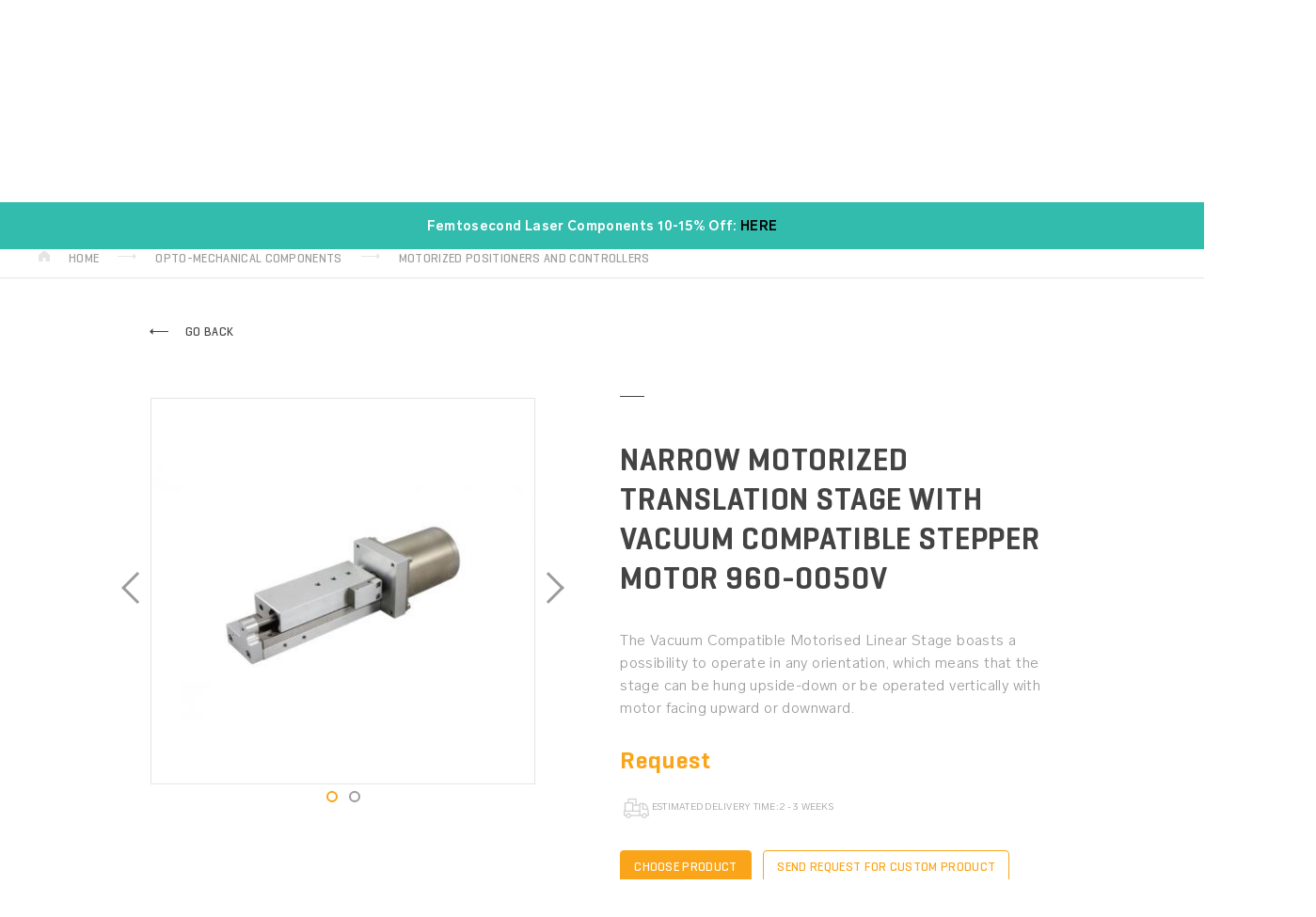

--- FILE ---
content_type: text/html; charset=UTF-8
request_url: https://eksmaoptics.com/opto-mechanical-components/motorized-positioners-and-controllers-900/narrow-motorized-translation-stage-with-vacuum-compatible-stepper-motor-960-0050v-960-0050v/
body_size: 13845
content:
<!doctype html>
<html lang="en" >
<head>
                            
            <title>Vacuum Compatible Motorized Translation Stage | EKSMA </title>
    
    <meta name="viewport" content="width=device-width, initial-scale=1.0, user-scalable=0, minimum-scale=1.0, maximum-scale=1.0">
    <meta name="apple-mobile-web-app-capable" content="yes">
    <meta name="msapplication-TileImage" content="/favicons/ms-icon-144x144.png">
    <link rel="apple-touch-icon" sizes="180x180" href="/favicons/apple-touch-icon.png">
    <link rel="icon" type="image/png" sizes="32x32" href="/favicons/favicon-32x32.png">
    <link rel="icon" type="image/png" sizes="16x16" href="/favicons/favicon-16x16.png">
    <link rel="mask-icon" href="../assets/img/favicons/safari-pinned-tab.svg" color="#5bbad5">

    <meta name="verify-webtopay" content="c82d7abd0a79f97a6abbb8143c7f2cb8">

	<meta http-equiv="Content-Type" content="text/html; charset=UTF-8">
    
    <link rel="shortcut icon" href="/favicon.ico" type="image/x-icon" />
    <!--[if IE]>
    <meta http-equiv="X-UA-Compatible" content="IE=9" >
    <![endif]-->
                <meta name="description" content="This precise-motion narrow motorized translation stage has a vacuum-compatible stepper that allows you to operate it in any orientation, including upside down.">
                <meta name="keywords" content="narrow, motorized, translation, stage, with, vacuum, compatible, stepper, motor, 960-0050v, opto-mechanical, components, positioners, and, controllers">
    
    

                <link rel="canonical" href="https://eksmaoptics.com/opto-mechanical-components/motorized-positioners-and-controllers/narrow-motorized-translation-stage-with-vacuum-compatible-stepper-motor-960-0050v/">
    
    
        
        
        
    

    
            

<!-- Google Tag Manager -->
                                <script type="text/javascript">
        window.dataLayer = window.dataLayer || [];
                var currency = "USD";

        var basketItems = [];

        function ga4_event(eventName, ecommerce) {
            dataLayer.push({ ecommerce: null });
            dataLayer.push({
                "event": eventName,
                "ecommerce": ecommerce
            });
        }

        function ga4_get_basket() {
            return basketItems;
        }
                function ga4_view_basket() {

                                    ga4_event('view_cart', {
                'currency': currency,
                'value': 0,
                'items': ga4_get_basket()
            });
                    }

        function ga4_add_payment_info()
        {
            var payment = document.querySelector("[name='paymentid']:checked").value;
            ga4_event("add_payment_info", {
                'currency': currency,
                'value': 0,
                "payment_type": payment,
                'items': ga4_get_basket()
            })
        }

        function ga4_add_shipping_info()
        {
            var shippingDiv = document.querySelector(".shipping_button.active .shipping_button_title");
            if (shippingDiv) {
                ga4_event('add_shipping_info', {
                    'currency': currency,
                    'value': 0,
                    "shipping_tier": shippingDiv.innerHTML,
                    'items': ga4_get_basket()
                });
            }

        }

    </script>


                                        
        <!-- GOOGLE TAG MANAGER // DETAILS: IMPRESSION -->
        <script>
            ga4_event('view_item', {
                'currency' : currency,
                'value': 0,
                'items': [
                    {"item_id":"109093","item_name":"Narrow Motorized Translation Stage with Vacuum Compatible Stepper Motor 960-0050V","item_category":"Opto-Mechanical Components","item_category1":"Motorized Positioners and Controllers","price":0,"quantity":1}
                ]

            });
        </script>
        <!-- END: GOOGLE TAG MANAGER // DETAILS: IMPRESSION -->

    
    

    <script>(function(w,d,s,l,i){w[l]=w[l]||[];w[l].push({'gtm.start':

                new Date().getTime(),event:'gtm.js'});var f=d.getElementsByTagName(s)[0],

            j=d.createElement(s),dl=l!='dataLayer'?'&l='+l:'';j.async=true;j.src=

            'https://www.googletagmanager.com/gtm.js?id='+i+dl;f.parentNode.insertBefore(j,f);

        })(window,document,'script','dataLayer','GTM-T42429M');</script>

    <!-- End Google Tag Manager -->


        <link rel="stylesheet" type="text/css" href="https://eksmaoptics.com/out/azure/src/css/app.css?v=2">
<link rel="stylesheet" type="text/css" href="https://eksmaoptics.com/out/azure/src/js/libs/tooltip/css/tooltipster.bundle.min.css?v=2">
<link rel="stylesheet" type="text/css" href="https://eksmaoptics.com/out/azure/src/js/libs/tooltip/css/plugins/tooltipster/sideTip/themes/tooltipster-sideTip-shadow.min.css?v=2">


<script id="Cookiebot" src="https://consent.cookiebot.com/uc.js" data-cbid="fadfe8bb-ca79-4542-a3fe-752a474a33d9" data-blockingmode="auto" type="text/javascript"></script>
	
</head>
  <!-- OXID eShop Community Edition, Version 4, Shopping Cart System (c) OXID eSales AG 2003 - 2026 - http://www.oxid-esales.com -->
<body class="app" data-lang="lt">
<!-- Meta Pixel Code -->
<script>
!function(f,b,e,v,n,t,s)
{if(f.fbq)return;n=f.fbq=function(){n.callMethod?
n.callMethod.apply(n,arguments):n.queue.push(arguments)};
if(!f._fbq)f._fbq=n;n.push=n;n.loaded=!0;n.version='2.0';
n.queue=[];t=b.createElement(e);t.async=!0;
t.src=v;s=b.getElementsByTagName(e)[0];
s.parentNode.insertBefore(t,s)}(window, document,'script',
'https://connect.facebook.net/en_US/fbevents.js');
fbq('init', '5668563903237259');
fbq('track', 'PageView');
</script>
<noscript><img height="1" width="1" style="display:none"
src="https://www.facebook.com/tr?id=5668563903237259&ev=PageView&noscript=1"
/></noscript>
<!-- End Meta Pixel Code -->



            <div class="app__top top" data-top>
            <div style="display: block; width:100%;  font-weight: bold; color:#FFFFFF; background-color:#32bcad; height:50px; position:fixed; z-index: 100; text-align: center;vertical-align: middle">
            <p>Femtosecond Laser Components 10-15% Off:&nbsp;<a href="https://promo.eksmaoptics.com/"><span style="color:windowtext;text-decoration:none;text-underline:none">HERE</span></a><o:p></o:p></p><p>&nbsp;</p>
        </div>
        <div style=" display: block;width:100%; height:50px;">&nbsp;</div>
        <div class="top__main">
        <a class="top__logo" href="https://eksmaoptics.com/"></a>
        <div class="top__menu menu">
            <ul class="menu__list">
    <li class="menu__item has-submenu" data-submenu-item>
        <span class="menu__trigger" data-submenu-toggler><!--About Us-->Company</span>
		
		
        <div class="menu__submenu submenu" data-submenu>
            <div class="submenu__back" data-submenu-back>Go back</div>
            <div class="submenu__scroll">
                <ul class="submenu__list">
                                            <li class="submenu__item">
                            <a href="https://eksmaoptics.com/about-us/" class="submenu__link">About Us</a>
                        </li>
                                        <li class="submenu__item">
                        <a class="submenu__link" href="https://eksmaoptics.com/catalogues/">
                            Catalogues
                        </a>
                    </li
                    <li class="submenu__item">
                        <a class="submenu__link" href="https://eksmaoptics.com/news/">
                            News
                        </a>
                    </li>
					
                    <li class="submenu__item">
                        <a class="submenu__link" href="https://eksmaoptics.com/career/">
                            Career 
                        </a>
                    </li>					
					
					
					     <li class="submenu__item">
                        <a class="submenu__link" href="https://eksmaoptics.com/joint-research-projects/">
                            Projects
                        </a>
						
	
						
						
                    </li>
                </ul>
            </div>
        </div>
    </li>
    <li class="menu__item">
        <a class="menu__trigger" href="https://eksmaoptics.com/capabilities/">
            Capabilities
        </a>

    </li>
	
	    <li class="menu__item">
        <a class="menu__trigger" href="https://eksmaoptics.com/contacts/">
            Contacts
        </a>

    </li>
	
	
</ul>        </div>
        <div class="top__langs langs" data-langs>
            
<!-- 

    <div class="langs__select">
                                                                <div class="langs__trigger" data-langs-trigger>en</div>
        <ul class="langs__list">
                            <li class="langs__item is-active">
                    <a href="https://eksmaoptics.com/opto-mechanical-components/motorized-positioners-and-controllers/narrow-motorized-translation-stage-with-vacuum-compatible-stepper-motor-960-0050v/" class="langs__link">
                        EN
                    </a>
                </li>
                      
            <li class="langs__item">
                <a class="langs__link" href="http://www.optolita.lt/" target="_blank" title="LT" hreflang="LT">LT</a>
            </li>
        </ul>
    </div>
 -->        </div>

        
                
    <form class=" top__search search " action="https://eksmaoptics.com/index.php?" method="get" name="search" id="search_form" >
        <input type="hidden" name="stoken" value="91482281"><input type="hidden" name="force_sid" value="">
<input type="hidden" name="lang" value="1">
        <input type="hidden" name="cl" value="search">
        
            <input type="text"
                   class=" search__input "
                   id="searchParam"
                   name="searchparam"
                   value=""
                   placeholder="Search here...">
        
        <button class=" search__submit ">
            <svg xmlns="http://www.w3.org/2000/svg" viewBox="0 0 18 18"><path d="M18 16.565l-3.787-3.787a7.932 7.932 0 1 0-1.434 1.435L16.565 18zM7.968 13.844a5.875 5.875 0 1 1 5.876-5.876 5.875 5.875 0 0 1-5.876 5.876z" fill="#383838"/></svg>        </button>
    </form>

        <div class="top__user user">
                <a href="https://eksmaoptics.com/my-account/" >
        <div class="user__title">
            Login/Register
        </div>
    </a>
        </div>
        
	<div class="top__basket basket" data-basket>
		<div class="basket__trigger" data-basket-trigger>
			<div class="basket__label">Your cart</div>
			<div class="basket__icon">
				<div class="basket__count">
                    						0
									</div>
			</div>
		</div>
		<div class="basket__backdrop"></div>
        <form class="basket__dropdown" action="https://eksmaoptics.com/index.php?" method="post" data-basket-dropdown>
    <input type="hidden" name="stoken" value="91482281"><input type="hidden" name="force_sid" value="">
<input type="hidden" name="lang" value="1">
    <input type="hidden" name="fnc" value="changeMiniBasket">
    <input type="hidden" name="cl" value="basket">
    <input type="hidden" name="aid" value="">
    <input type="hidden" name="am" value="">
    <div class="error">
        <div class="error__wrap">

        </div>
    </div>

    <div class="basket__scroll" data-basket-scroll>
                            <div class="basket__empty">
                <div class="basket__empty__icon"></div>
                <div class="basket__empty__text">
                    There are no items in your cart.
                    <br />
                    Add items to your cart and request an official quote or order online
                </div>
            </div>
            </div>
    <div class="basket__actions">
        <div class="basket__total clear">
            <div class="basket__total-label">Subtotal</div>
            <div class="basket__total-value"><span>0</span> $</div>
        </div>
        <a href="https://eksmaoptics.com/cart/" class="button checkout">
        <span class="basket__pay btn">Proceed to checkout</span>
        </a>
        <div class="basket__tool tool">
            <span class="tool__icon tool__icon--print"><svg xmlns="http://www.w3.org/2000/svg" viewBox="0 0 16 16"><path d="M4,1h8V3h1V1a1,1,0,0,0-1-1H4A1,1,0,0,0,3,1V3H4ZM15,4H1A1,1,0,0,0,0,5v5a1,1,0,0,0,1,1H3v4a1,1,0,0,0,1,1h8a1,1,0,0,0,1-1V11h2a1,1,0,0,0,1-1V5A1,1,0,0,0,15,4ZM12,15H4V8h8Zm2-8a1,1,0,1,1,1-1A1,1,0,0,1,14,7ZM5,9H9v1H5Zm0,2h6v1H5Zm0,2h6v1H5Z" fill="#9c9c9c"/></svg></span>
            <a href="https://eksmaoptics.com/print-cart/">
                <span class="tool__text">Print my shopping cart</span>
            </a>
        </div>
    </div>
</form>	</div>    </div>
    <div class="top__nav nav" data-nav>
        <div class="nav__items">
            <ul class="nav__list">
        
                        
                        
                                    <li class="nav__item" data-nav-item>
                <a href="https://eksmaoptics.com/optical-components/" class="nav__link" data-nav-toggler>Optical Components</a>
                                    <span class="nav__subnav subnav">
                        <ul class="subnav__list">
                                                                                                                                                                            <li class="subnav__item"><a href="https://eksmaoptics.com/optical-components/coatings/" class="subnav__link">Coatings</a></li>
                                                                                                                                                                                                                                                <li class="subnav__item"><a href="https://eksmaoptics.com/optical-components/dielectric-mirrors/" class="subnav__link">Dielectric Mirrors</a></li>
                                                                                                                                                                                                                                                <li class="subnav__item"><a href="https://eksmaoptics.com/optical-components/metallic-mirrors/" class="subnav__link">Metallic Mirrors</a></li>
                                                                                                                                                                                                                                                <li class="subnav__item"><a href="https://eksmaoptics.com/optical-components/laser-windows/" class="subnav__link">Laser Windows</a></li>
                                                                                                                                                                                                                                                <li class="subnav__item"><a href="https://eksmaoptics.com/optical-components/lenses/" class="subnav__link">Lenses</a></li>
                                                                                                                                                                                                                                                <li class="subnav__item"><a href="https://eksmaoptics.com/optical-components/optical-filters/" class="subnav__link">Optical Filters</a></li>
                                                                                                                                                                                                                                                <li class="subnav__item"><a href="https://eksmaoptics.com/optical-components/optical-prisms/" class="subnav__link">Optical Prisms</a></li>
                                                                                                                                                                                                                                                <li class="subnav__item"><a href="https://eksmaoptics.com/optical-components/polarizing-optics/" class="subnav__link">Polarizing Optics</a></li>
                                                                                                                                                                                                                                                <li class="subnav__item"><a href="https://eksmaoptics.com/optical-components/uv-and-ir-optics/" class="subnav__link">UV and IR Optics</a></li>
                                                                                                                                                                                                                                                <li class="subnav__item"><a href="https://eksmaoptics.com/optical-components/accessories/" class="subnav__link">Accessories</a></li>
                                                                                                                        </ul>
                    </span>
                            </li>
                                
                                    <li class="nav__item" data-nav-item>
                <a href="https://eksmaoptics.com/nonlinear-and-laser-crystals/" class="nav__link" data-nav-toggler>Nonlinear and Laser Crystals</a>
                                    <span class="nav__subnav subnav">
                        <ul class="subnav__list">
                                                                                                                                                                            <li class="subnav__item"><a href="https://eksmaoptics.com/nonlinear-and-laser-crystals/nonlinear-crystals/" class="subnav__link">Nonlinear Crystals</a></li>
                                                                                                                                                                                                                                                <li class="subnav__item"><a href="https://eksmaoptics.com/nonlinear-and-laser-crystals/laser-crystals/" class="subnav__link">Laser Crystals</a></li>
                                                                                                                                                                                                                                                <li class="subnav__item"><a href="https://eksmaoptics.com/nonlinear-and-laser-crystals/crystals-for-stimulated-raman-scattering/" class="subnav__link">Crystals for Stimulated Raman Scattering</a></li>
                                                                                                                                                                                                                                                <li class="subnav__item"><a href="https://eksmaoptics.com/nonlinear-and-laser-crystals/passive-q-switches/" class="subnav__link">Passive Q-Switches</a></li>
                                                                                                                                                                                                                                                <li class="subnav__item"><a href="https://eksmaoptics.com/nonlinear-and-laser-crystals/terahertz-crystals/" class="subnav__link">Terahertz Crystals</a></li>
                                                                                                                                                                                                                                                <li class="subnav__item"><a href="https://eksmaoptics.com/nonlinear-and-laser-crystals/ovens-holders/" class="subnav__link">Ovens &amp; Holders</a></li>
                                                                                                                                                                                                                                                <li class="subnav__item"><a href="https://eksmaoptics.com/nonlinear-and-laser-crystals/cross-polarized-wave-generation-crystal/" class="subnav__link">Cross Polarized Wave Generation Crystal</a></li>
                                                                                                                        </ul>
                    </span>
                            </li>
                                
                                    <li class="nav__item" data-nav-item>
                <a href="https://eksmaoptics.com/electro-optics-and-laser-electronics/" class="nav__link" data-nav-toggler>Electro-Optics and Laser Electronics</a>
                                    <span class="nav__subnav subnav">
                        <ul class="subnav__list">
                                                                                                                                                                            <li class="subnav__item"><a href="https://eksmaoptics.com/electro-optics-and-laser-electronics/pockels-cells/" class="subnav__link">Pockels Cells</a></li>
                                                                                                                                                                                                                                                <li class="subnav__item"><a href="https://eksmaoptics.com/electro-optics-and-laser-electronics/pockels-cells-drivers/" class="subnav__link">Pockels Cells Drivers</a></li>
                                                                                                                                                                                                                                                <li class="subnav__item"><a href="https://eksmaoptics.com/electro-optics-and-laser-electronics/hv-power-supplies/" class="subnav__link">HV Power Supplies</a></li>
                                                                                                                                                                                                                                                <li class="subnav__item"><a href="https://eksmaoptics.com/electro-optics-and-laser-electronics/pulse-picking-systems/" class="subnav__link">Pulse Picking Systems</a></li>
                                                                                                                                                                                                                                                <li class="subnav__item"><a href="https://eksmaoptics.com/electro-optics-and-laser-electronics/q-switching-kits/" class="subnav__link">Q-Switching Kits</a></li>
                                                                                                                                                                                                                                                <li class="subnav__item"><a href="https://eksmaoptics.com/electro-optics-and-laser-electronics/timing-generators/" class="subnav__link">Timing Generators</a></li>
                                                                                                                        </ul>
                    </span>
                            </li>
                                
                                    <li class="nav__item" data-nav-item>
                <a href="https://eksmaoptics.com/femtoline-components/" class="nav__link" data-nav-toggler>Femtoline Components</a>
                                    <span class="nav__subnav subnav">
                        <ul class="subnav__list">
                                                                                                                                                                            <li class="subnav__item"><a href="https://eksmaoptics.com/femtoline-components/femtoline-mirrors/" class="subnav__link">Femtoline Mirrors</a></li>
                                                                                                                                                                                                                                                <li class="subnav__item"><a href="https://eksmaoptics.com/femtoline-components/femtoline-lens-kits/" class="subnav__link">Femtoline Lens Kits</a></li>
                                                                                                                                                                                                                                                <li class="subnav__item"><a href="https://eksmaoptics.com/femtoline-components/femtoline-polarizing-optics/" class="subnav__link">Femtoline Polarizing Optics</a></li>
                                                                                                                                                                                                                                                <li class="subnav__item"><a href="https://eksmaoptics.com/femtoline-components/femtoline-thin-lenses/" class="subnav__link">Femtoline Thin Lenses</a></li>
                                                                                                                                                                                                                                                <li class="subnav__item"><a href="https://eksmaoptics.com/femtoline-components/femtoline-prisms/" class="subnav__link">Femtoline Prisms</a></li>
                                                                                                                                                                                                                                                <li class="subnav__item"><a href="https://eksmaoptics.com/femtoline-components/femtoline-nonlinear-laser-crystals/" class="subnav__link">Femtoline Nonlinear &amp; Laser Crystals</a></li>
                                                                                                                        </ul>
                    </span>
                            </li>
                                
                                    <li class="nav__item" data-nav-item>
                <a href="https://eksmaoptics.com/optical-systems/" class="nav__link" data-nav-toggler>Optical Systems</a>
                                    <span class="nav__subnav subnav">
                        <ul class="subnav__list">
                                                                                                                                                                            <li class="subnav__item"><a href="https://eksmaoptics.com/optical-systems/top-hat-beam-shaping-lenses/" class="subnav__link">Top Hat Beam Shaping Lenses</a></li>
                                                                                                                                                                                                                                                <li class="subnav__item"><a href="https://eksmaoptics.com/optical-systems/beam-expanders/" class="subnav__link">Beam Expanders</a></li>
                                                                                                                                                                                                                                                <li class="subnav__item"><a href="https://eksmaoptics.com/optical-systems/f-theta-lenses/" class="subnav__link">F-Theta Lenses</a></li>
                                                                                                                                                                                                                                                <li class="subnav__item"><a href="https://eksmaoptics.com/optical-systems/simple-telescope-kits/" class="subnav__link">Simple Telescope Kits</a></li>
                                                                                                                                                                                                                                                <li class="subnav__item"><a href="https://eksmaoptics.com/optical-systems/variable-attenuators/" class="subnav__link">Laser Power Attenuators</a></li>
                                                                                                                                                                                                                                                <li class="subnav__item"><a href="https://eksmaoptics.com/optical-systems/iris-diaphragms/" class="subnav__link">Iris Diaphragms</a></li>
                                                                                                                                                                                                                                                <li class="subnav__item"><a href="https://eksmaoptics.com/optical-systems/variable-wheels-attenuators/" class="subnav__link">Variable Wheels Attenuators</a></li>
                                                                                                                                                                                                                                                <li class="subnav__item"><a href="https://eksmaoptics.com/optical-systems/precision-spatial-filters/" class="subnav__link">Precision Spatial Filters</a></li>
                                                                                                                                                                                                                                                <li class="subnav__item"><a href="https://eksmaoptics.com/optical-systems/beam-dumps/" class="subnav__link">Beam Dumps</a></li>
                                                                                                                        </ul>
                    </span>
                            </li>
                                
                                    <li class="nav__item" data-nav-item>
                <a href="https://eksmaoptics.com/nd-yag-laser-line-components/" class="nav__link" data-nav-toggler>Nd:YAG Laser Line Components</a>
                                    <span class="nav__subnav subnav">
                        <ul class="subnav__list">
                                                                                                                                                                            <li class="subnav__item"><a href="https://eksmaoptics.com/nd-yag-laser-line-components/nd-yag-laser-mirrors/" class="subnav__link">Nd:YAG Laser Mirrors</a></li>
                                                                                                                                                                                                                                                <li class="subnav__item"><a href="https://eksmaoptics.com/nd-yag-laser-line-components/nd-yag-laser-line-lens-kits/" class="subnav__link">Nd:YAG Laser Line Lens Kits</a></li>
                                                                                                                                                                                                                                                <li class="subnav__item"><a href="https://eksmaoptics.com/nd-yag-laser-line-components/nd-yag-laser-line-windows/" class="subnav__link">Nd:YAG Laser Line Windows</a></li>
                                                                                                                                                                                                                                                <li class="subnav__item"><a href="https://eksmaoptics.com/nd-yag-laser-line-components/nd-yag-laser-line-polarizing-optics/" class="subnav__link">Nd:YAG Laser Line Polarizing Optics</a></li>
                                                                                                                                                                                                                                                <li class="subnav__item"><a href="https://eksmaoptics.com/nd-yag-laser-line-components/nd-yag-laser-line-crystals/" class="subnav__link">Nd:YAG Laser Line Crystals</a></li>
                                                                                                                        </ul>
                    </span>
                            </li>
                                
                                    <li class="nav__item" data-nav-item>
                <a href="https://eksmaoptics.com/opto-mechanical-components/" class="nav__link" data-nav-toggler>Opto-Mechanical Components</a>
                                    <span class="nav__subnav subnav">
                        <ul class="subnav__list">
                                                                                                                                                                            <li class="subnav__item"><a href="https://eksmaoptics.com/opto-mechanical-components/optical-tables/" class="subnav__link">Optical Tables</a></li>
                                                                                                                                                                                                                                                <li class="subnav__item"><a href="https://eksmaoptics.com/opto-mechanical-components/brackets-and-rails/" class="subnav__link">Brackets and Rails</a></li>
                                                                                                                                                                                                                                                <li class="subnav__item"><a href="https://eksmaoptics.com/base-mounts-accessories/" class="subnav__link">Base Mounts &amp; Accessories</a></li>
                                                                                                                                                                                                                                                <li class="subnav__item"><a href="https://eksmaoptics.com/opto-mechanical-components/optical-mounts/" class="subnav__link">Optical Mounts</a></li>
                                                                                                                                                                                                                                                <li class="subnav__item"><a href="https://eksmaoptics.com/opto-mechanical-components/optical-positioners-oxid/" class="subnav__link">Optical Positioners</a></li>
                                                                                                                                                                                                                                                <li class="subnav__item"><a href="https://eksmaoptics.com/opto-mechanical-components/base-positioners/" class="subnav__link">Base Positioners</a></li>
                                                                                                                                                                                                                                                <li class="subnav__item"><a href="https://eksmaoptics.com/opto-mechanical-components/translation-rotation-stages/" class="subnav__link">Translation &amp; Rotation Stages</a></li>
                                                                                                                                                                                                                                                <li class="subnav__item"><a href="https://eksmaoptics.com/opto-mechanical-components/adjustment-screws/" class="subnav__link">Adjustment Screws</a></li>
                                                                                                                                                                                                                                                <li class="subnav__item"><a href="https://eksmaoptics.com/opto-mechanical-components/motorized-positioners-and-controllers/" class="subnav__link">Motorized Positioners and Controllers</a></li>
                                                                                                                        </ul>
                    </span>
                            </li>
            </ul>        </div>
    </div>
            <div class="top__breadcrumbs breadcrumbs">
	<span class="breadcrumbs__icon breadcrumbs__icon--home">
		<svg xmlns="http://www.w3.org/2000/svg" viewBox="0 0 12 12"><path d="M0,11.63A.35.35,0,0,0,.32,12H4.57V8.55A.49.49,0,0,1,5,8H6.82a.54.54,0,0,1,.61.57V12h4.13a.43.43,0,0,0,.44-.46V5.16L6.18,0,0,5.16v6.46Z" fill="#e5e5e5"/></svg>
	</span>
	<a href="https://eksmaoptics.com/" class="breadcrumbs__text">Home</a>
    		<span class="breadcrumbs__icon breadcrumbs__icon--arrow">
            <svg xmlns="http://www.w3.org/2000/svg" viewBox="0 0 20 7"><title>arrow--right</title><path d="M16.47 0L20 3.5 16.47 7M0 3.01h16.47v1H0z" fill="#e5e5e5"/></svg>
        </span>
        							<a href="https://eksmaoptics.com/opto-mechanical-components/" title="Opto-Mechanical Components" class="breadcrumbs__text">Opto-Mechanical Components</a>
					    		<span class="breadcrumbs__icon breadcrumbs__icon--arrow">
            <svg xmlns="http://www.w3.org/2000/svg" viewBox="0 0 20 7"><title>arrow--right</title><path d="M16.47 0L20 3.5 16.47 7M0 3.01h16.47v1H0z" fill="#e5e5e5"/></svg>
        </span>
        			<span class="breadcrumbs__text">Motorized Positioners and Controllers</span>
		    </div>    </div>

<div class="app__mob-top mob-top">
    <div class="mob-top__top">
        <div class="mob-top__nav-trigger" data-nav-trigger>
            <div class="mob-top__nav-icon"></div>
        </div>
        <a href="https://eksmaoptics.com/" class="mob-top__logo"></a>
                    <div class="mob-top__user-trigger">
                <a href="https://eksmaoptics.com/my-account/" >
                    <svg xmlns="http://www.w3.org/2000/svg" viewBox="0 0 18 18.0251"><title>user</title><path d="M12.287 9.653a5.392 5.392 0 1 0-6.597.009A8.997 8.997 0 0 0 0 18.025h1.8a7.2 7.2 0 0 1 14.4 0H18a8.996 8.996 0 0 0-5.713-8.372zm-3.303-.641a3.594 3.594 0 1 1 3.595-3.594 3.594 3.594 0 0 1-3.595 3.594z" fill="#383838"/></svg>
                </a>
            </div>
                <div class="basket__trigger" data-basket-trigger>
            <div class="basket__label">Your cart</div>
            <div class="basket__icon">
                <div class="basket__count">
                                            0
                                    </div>
            </div>
        </div>
    </div>
    
                
    <form class=" mob-top__search " action="https://eksmaoptics.com/index.php?" method="get" name="search" id="search_form" >
        <input type="hidden" name="stoken" value="91482281"><input type="hidden" name="force_sid" value="">
<input type="hidden" name="lang" value="1">
        <input type="hidden" name="cl" value="search">
        
            <input type="text"
                   class=" mob-top__input "
                   id="searchParam"
                   name="searchparam"
                   value=""
                   placeholder="Search here...">
        
        <button class=" mob-top__submit ">
                    </button>
    </form>
            <div style="display: block; width:100%; font-weight: bold; color:#FFFFFF; background-color:#32bcad; height:50px; position:fixed; z-index: 100; text-align: center;vertical-align: middle">
            <p>Femtosecond Laser Components 10-15% Off:&nbsp;<a href="https://promo.eksmaoptics.com/"><span style="color:windowtext;text-decoration:none;text-underline:none">HERE</span></a><o:p></o:p></p><p>&nbsp;</p>
        </div>
        <div style=" display: block;width:100%; height:50px;">&nbsp;</div>
    </div>

<div class="app__mob-nav mob-nav" data-nav>
    <div class="mob-nav__items" data-nav-items>
        <div class="mob-nav__category-trigger" data-nav-categories-trigger>Products categories</div>
        <div class="mob-nav__menu menu">
            <ul class="menu__list">
    <li class="menu__item has-submenu" data-submenu-item>
        <span class="menu__trigger" data-submenu-toggler><!--About Us-->Company</span>
		
		
        <div class="menu__submenu submenu" data-submenu>
            <div class="submenu__back" data-submenu-back>Go back</div>
            <div class="submenu__scroll">
                <ul class="submenu__list">
                                            <li class="submenu__item">
                            <a href="https://eksmaoptics.com/about-us/" class="submenu__link">About Us</a>
                        </li>
                                        <li class="submenu__item">
                        <a class="submenu__link" href="https://eksmaoptics.com/catalogues/">
                            Catalogues
                        </a>
                    </li
                    <li class="submenu__item">
                        <a class="submenu__link" href="https://eksmaoptics.com/news/">
                            News
                        </a>
                    </li>
					
                    <li class="submenu__item">
                        <a class="submenu__link" href="https://eksmaoptics.com/career/">
                            Career 
                        </a>
                    </li>					
					
					
					     <li class="submenu__item">
                        <a class="submenu__link" href="https://eksmaoptics.com/joint-research-projects/">
                            Projects
                        </a>
						
	
						
						
                    </li>
                </ul>
            </div>
        </div>
    </li>
    <li class="menu__item">
        <a class="menu__trigger" href="https://eksmaoptics.com/capabilities/">
            Capabilities
        </a>

    </li>
	
	    <li class="menu__item">
        <a class="menu__trigger" href="https://eksmaoptics.com/contacts/">
            Contacts
        </a>

    </li>
	
	
</ul>        </div>
        <div class="nav__langs langs">
            
<!-- 

    <div class="langs__select">
                                                                <div class="langs__trigger" data-langs-trigger>en</div>
        <ul class="langs__list">
                            <li class="langs__item is-active">
                    <a href="https://eksmaoptics.com/opto-mechanical-components/motorized-positioners-and-controllers/narrow-motorized-translation-stage-with-vacuum-compatible-stepper-motor-960-0050v/" class="langs__link">
                        EN
                    </a>
                </li>
                      
            <li class="langs__item">
                <a class="langs__link" href="http://www.optolita.lt/" target="_blank" title="LT" hreflang="LT">LT</a>
            </li>
        </ul>
    </div>
 -->        </div>
    </div>
</div>
<div class="app__nav-categories nav-categories" data-nav-categories>
    <div class="nav-categories__back" data-nav-back>Go back</div>
    <div class="nav-categories__nav nav">
        <ul class="nav__list">
        
                        
                        
                                    <li class="nav__item" data-nav-item>
                <a href="https://eksmaoptics.com/optical-components/" class="nav__link" data-nav-toggler>Optical Components</a>
                                    <span class="nav__subnav subnav">
                        <ul class="subnav__list">
                                                                                                                                                                            <li class="subnav__item"><a href="https://eksmaoptics.com/optical-components/coatings/" class="subnav__link">Coatings</a></li>
                                                                                                                                                                                                                                                <li class="subnav__item"><a href="https://eksmaoptics.com/optical-components/dielectric-mirrors/" class="subnav__link">Dielectric Mirrors</a></li>
                                                                                                                                                                                                                                                <li class="subnav__item"><a href="https://eksmaoptics.com/optical-components/metallic-mirrors/" class="subnav__link">Metallic Mirrors</a></li>
                                                                                                                                                                                                                                                <li class="subnav__item"><a href="https://eksmaoptics.com/optical-components/laser-windows/" class="subnav__link">Laser Windows</a></li>
                                                                                                                                                                                                                                                <li class="subnav__item"><a href="https://eksmaoptics.com/optical-components/lenses/" class="subnav__link">Lenses</a></li>
                                                                                                                                                                                                                                                <li class="subnav__item"><a href="https://eksmaoptics.com/optical-components/optical-filters/" class="subnav__link">Optical Filters</a></li>
                                                                                                                                                                                                                                                <li class="subnav__item"><a href="https://eksmaoptics.com/optical-components/optical-prisms/" class="subnav__link">Optical Prisms</a></li>
                                                                                                                                                                                                                                                <li class="subnav__item"><a href="https://eksmaoptics.com/optical-components/polarizing-optics/" class="subnav__link">Polarizing Optics</a></li>
                                                                                                                                                                                                                                                <li class="subnav__item"><a href="https://eksmaoptics.com/optical-components/uv-and-ir-optics/" class="subnav__link">UV and IR Optics</a></li>
                                                                                                                                                                                                                                                <li class="subnav__item"><a href="https://eksmaoptics.com/optical-components/accessories/" class="subnav__link">Accessories</a></li>
                                                                                                                        </ul>
                    </span>
                            </li>
                                
                                    <li class="nav__item" data-nav-item>
                <a href="https://eksmaoptics.com/nonlinear-and-laser-crystals/" class="nav__link" data-nav-toggler>Nonlinear and Laser Crystals</a>
                                    <span class="nav__subnav subnav">
                        <ul class="subnav__list">
                                                                                                                                                                            <li class="subnav__item"><a href="https://eksmaoptics.com/nonlinear-and-laser-crystals/nonlinear-crystals/" class="subnav__link">Nonlinear Crystals</a></li>
                                                                                                                                                                                                                                                <li class="subnav__item"><a href="https://eksmaoptics.com/nonlinear-and-laser-crystals/laser-crystals/" class="subnav__link">Laser Crystals</a></li>
                                                                                                                                                                                                                                                <li class="subnav__item"><a href="https://eksmaoptics.com/nonlinear-and-laser-crystals/crystals-for-stimulated-raman-scattering/" class="subnav__link">Crystals for Stimulated Raman Scattering</a></li>
                                                                                                                                                                                                                                                <li class="subnav__item"><a href="https://eksmaoptics.com/nonlinear-and-laser-crystals/passive-q-switches/" class="subnav__link">Passive Q-Switches</a></li>
                                                                                                                                                                                                                                                <li class="subnav__item"><a href="https://eksmaoptics.com/nonlinear-and-laser-crystals/terahertz-crystals/" class="subnav__link">Terahertz Crystals</a></li>
                                                                                                                                                                                                                                                <li class="subnav__item"><a href="https://eksmaoptics.com/nonlinear-and-laser-crystals/ovens-holders/" class="subnav__link">Ovens &amp; Holders</a></li>
                                                                                                                                                                                                                                                <li class="subnav__item"><a href="https://eksmaoptics.com/nonlinear-and-laser-crystals/cross-polarized-wave-generation-crystal/" class="subnav__link">Cross Polarized Wave Generation Crystal</a></li>
                                                                                                                        </ul>
                    </span>
                            </li>
                                
                                    <li class="nav__item" data-nav-item>
                <a href="https://eksmaoptics.com/electro-optics-and-laser-electronics/" class="nav__link" data-nav-toggler>Electro-Optics and Laser Electronics</a>
                                    <span class="nav__subnav subnav">
                        <ul class="subnav__list">
                                                                                                                                                                            <li class="subnav__item"><a href="https://eksmaoptics.com/electro-optics-and-laser-electronics/pockels-cells/" class="subnav__link">Pockels Cells</a></li>
                                                                                                                                                                                                                                                <li class="subnav__item"><a href="https://eksmaoptics.com/electro-optics-and-laser-electronics/pockels-cells-drivers/" class="subnav__link">Pockels Cells Drivers</a></li>
                                                                                                                                                                                                                                                <li class="subnav__item"><a href="https://eksmaoptics.com/electro-optics-and-laser-electronics/hv-power-supplies/" class="subnav__link">HV Power Supplies</a></li>
                                                                                                                                                                                                                                                <li class="subnav__item"><a href="https://eksmaoptics.com/electro-optics-and-laser-electronics/pulse-picking-systems/" class="subnav__link">Pulse Picking Systems</a></li>
                                                                                                                                                                                                                                                <li class="subnav__item"><a href="https://eksmaoptics.com/electro-optics-and-laser-electronics/q-switching-kits/" class="subnav__link">Q-Switching Kits</a></li>
                                                                                                                                                                                                                                                <li class="subnav__item"><a href="https://eksmaoptics.com/electro-optics-and-laser-electronics/timing-generators/" class="subnav__link">Timing Generators</a></li>
                                                                                                                        </ul>
                    </span>
                            </li>
                                
                                    <li class="nav__item" data-nav-item>
                <a href="https://eksmaoptics.com/femtoline-components/" class="nav__link" data-nav-toggler>Femtoline Components</a>
                                    <span class="nav__subnav subnav">
                        <ul class="subnav__list">
                                                                                                                                                                            <li class="subnav__item"><a href="https://eksmaoptics.com/femtoline-components/femtoline-mirrors/" class="subnav__link">Femtoline Mirrors</a></li>
                                                                                                                                                                                                                                                <li class="subnav__item"><a href="https://eksmaoptics.com/femtoline-components/femtoline-lens-kits/" class="subnav__link">Femtoline Lens Kits</a></li>
                                                                                                                                                                                                                                                <li class="subnav__item"><a href="https://eksmaoptics.com/femtoline-components/femtoline-polarizing-optics/" class="subnav__link">Femtoline Polarizing Optics</a></li>
                                                                                                                                                                                                                                                <li class="subnav__item"><a href="https://eksmaoptics.com/femtoline-components/femtoline-thin-lenses/" class="subnav__link">Femtoline Thin Lenses</a></li>
                                                                                                                                                                                                                                                <li class="subnav__item"><a href="https://eksmaoptics.com/femtoline-components/femtoline-prisms/" class="subnav__link">Femtoline Prisms</a></li>
                                                                                                                                                                                                                                                <li class="subnav__item"><a href="https://eksmaoptics.com/femtoline-components/femtoline-nonlinear-laser-crystals/" class="subnav__link">Femtoline Nonlinear &amp; Laser Crystals</a></li>
                                                                                                                        </ul>
                    </span>
                            </li>
                                
                                    <li class="nav__item" data-nav-item>
                <a href="https://eksmaoptics.com/optical-systems/" class="nav__link" data-nav-toggler>Optical Systems</a>
                                    <span class="nav__subnav subnav">
                        <ul class="subnav__list">
                                                                                                                                                                            <li class="subnav__item"><a href="https://eksmaoptics.com/optical-systems/top-hat-beam-shaping-lenses/" class="subnav__link">Top Hat Beam Shaping Lenses</a></li>
                                                                                                                                                                                                                                                <li class="subnav__item"><a href="https://eksmaoptics.com/optical-systems/beam-expanders/" class="subnav__link">Beam Expanders</a></li>
                                                                                                                                                                                                                                                <li class="subnav__item"><a href="https://eksmaoptics.com/optical-systems/f-theta-lenses/" class="subnav__link">F-Theta Lenses</a></li>
                                                                                                                                                                                                                                                <li class="subnav__item"><a href="https://eksmaoptics.com/optical-systems/simple-telescope-kits/" class="subnav__link">Simple Telescope Kits</a></li>
                                                                                                                                                                                                                                                <li class="subnav__item"><a href="https://eksmaoptics.com/optical-systems/variable-attenuators/" class="subnav__link">Laser Power Attenuators</a></li>
                                                                                                                                                                                                                                                <li class="subnav__item"><a href="https://eksmaoptics.com/optical-systems/iris-diaphragms/" class="subnav__link">Iris Diaphragms</a></li>
                                                                                                                                                                                                                                                <li class="subnav__item"><a href="https://eksmaoptics.com/optical-systems/variable-wheels-attenuators/" class="subnav__link">Variable Wheels Attenuators</a></li>
                                                                                                                                                                                                                                                <li class="subnav__item"><a href="https://eksmaoptics.com/optical-systems/precision-spatial-filters/" class="subnav__link">Precision Spatial Filters</a></li>
                                                                                                                                                                                                                                                <li class="subnav__item"><a href="https://eksmaoptics.com/optical-systems/beam-dumps/" class="subnav__link">Beam Dumps</a></li>
                                                                                                                        </ul>
                    </span>
                            </li>
                                
                                    <li class="nav__item" data-nav-item>
                <a href="https://eksmaoptics.com/nd-yag-laser-line-components/" class="nav__link" data-nav-toggler>Nd:YAG Laser Line Components</a>
                                    <span class="nav__subnav subnav">
                        <ul class="subnav__list">
                                                                                                                                                                            <li class="subnav__item"><a href="https://eksmaoptics.com/nd-yag-laser-line-components/nd-yag-laser-mirrors/" class="subnav__link">Nd:YAG Laser Mirrors</a></li>
                                                                                                                                                                                                                                                <li class="subnav__item"><a href="https://eksmaoptics.com/nd-yag-laser-line-components/nd-yag-laser-line-lens-kits/" class="subnav__link">Nd:YAG Laser Line Lens Kits</a></li>
                                                                                                                                                                                                                                                <li class="subnav__item"><a href="https://eksmaoptics.com/nd-yag-laser-line-components/nd-yag-laser-line-windows/" class="subnav__link">Nd:YAG Laser Line Windows</a></li>
                                                                                                                                                                                                                                                <li class="subnav__item"><a href="https://eksmaoptics.com/nd-yag-laser-line-components/nd-yag-laser-line-polarizing-optics/" class="subnav__link">Nd:YAG Laser Line Polarizing Optics</a></li>
                                                                                                                                                                                                                                                <li class="subnav__item"><a href="https://eksmaoptics.com/nd-yag-laser-line-components/nd-yag-laser-line-crystals/" class="subnav__link">Nd:YAG Laser Line Crystals</a></li>
                                                                                                                        </ul>
                    </span>
                            </li>
                                
                                    <li class="nav__item" data-nav-item>
                <a href="https://eksmaoptics.com/opto-mechanical-components/" class="nav__link" data-nav-toggler>Opto-Mechanical Components</a>
                                    <span class="nav__subnav subnav">
                        <ul class="subnav__list">
                                                                                                                                                                            <li class="subnav__item"><a href="https://eksmaoptics.com/opto-mechanical-components/optical-tables/" class="subnav__link">Optical Tables</a></li>
                                                                                                                                                                                                                                                <li class="subnav__item"><a href="https://eksmaoptics.com/opto-mechanical-components/brackets-and-rails/" class="subnav__link">Brackets and Rails</a></li>
                                                                                                                                                                                                                                                <li class="subnav__item"><a href="https://eksmaoptics.com/base-mounts-accessories/" class="subnav__link">Base Mounts &amp; Accessories</a></li>
                                                                                                                                                                                                                                                <li class="subnav__item"><a href="https://eksmaoptics.com/opto-mechanical-components/optical-mounts/" class="subnav__link">Optical Mounts</a></li>
                                                                                                                                                                                                                                                <li class="subnav__item"><a href="https://eksmaoptics.com/opto-mechanical-components/optical-positioners-oxid/" class="subnav__link">Optical Positioners</a></li>
                                                                                                                                                                                                                                                <li class="subnav__item"><a href="https://eksmaoptics.com/opto-mechanical-components/base-positioners/" class="subnav__link">Base Positioners</a></li>
                                                                                                                                                                                                                                                <li class="subnav__item"><a href="https://eksmaoptics.com/opto-mechanical-components/translation-rotation-stages/" class="subnav__link">Translation &amp; Rotation Stages</a></li>
                                                                                                                                                                                                                                                <li class="subnav__item"><a href="https://eksmaoptics.com/opto-mechanical-components/adjustment-screws/" class="subnav__link">Adjustment Screws</a></li>
                                                                                                                                                                                                                                                <li class="subnav__item"><a href="https://eksmaoptics.com/opto-mechanical-components/motorized-positioners-and-controllers/" class="subnav__link">Motorized Positioners and Controllers</a></li>
                                                                                                                        </ul>
                    </span>
                            </li>
            </ul>    </div>
</div>
<div class="app__mob-user user" data-user>
        <a href="https://eksmaoptics.com/my-account/" >
        <div class="user__title">
            Login/Register
        </div>
    </a>
</div>
<div class="app__mob-basket basket" data-basket>
    <form class="basket__dropdown" action="https://eksmaoptics.com/index.php?" method="post" data-basket-dropdown>
    <input type="hidden" name="stoken" value="91482281"><input type="hidden" name="force_sid" value="">
<input type="hidden" name="lang" value="1">
    <input type="hidden" name="fnc" value="changeMiniBasket">
    <input type="hidden" name="cl" value="basket">
    <input type="hidden" name="aid" value="">
    <input type="hidden" name="am" value="">
    <div class="error">
        <div class="error__wrap">

        </div>
    </div>

    <div class="basket__scroll" data-basket-scroll>
                            <div class="basket__empty">
                <div class="basket__empty__icon"></div>
                <div class="basket__empty__text">
                    There are no items in your cart.
                    <br />
                    Add items to your cart and request an official quote or order online
                </div>
            </div>
            </div>
    <div class="basket__actions">
        <div class="basket__total clear">
            <div class="basket__total-label">Subtotal</div>
            <div class="basket__total-value"><span>0</span> $</div>
        </div>
        <a href="https://eksmaoptics.com/cart/" class="button checkout">
        <span class="basket__pay btn">Proceed to checkout</span>
        </a>
        <div class="basket__tool tool">
            <span class="tool__icon tool__icon--print"><svg xmlns="http://www.w3.org/2000/svg" viewBox="0 0 16 16"><path d="M4,1h8V3h1V1a1,1,0,0,0-1-1H4A1,1,0,0,0,3,1V3H4ZM15,4H1A1,1,0,0,0,0,5v5a1,1,0,0,0,1,1H3v4a1,1,0,0,0,1,1h8a1,1,0,0,0,1-1V11h2a1,1,0,0,0,1-1V5A1,1,0,0,0,15,4ZM12,15H4V8h8Zm2-8a1,1,0,1,1,1-1A1,1,0,0,1,14,7ZM5,9H9v1H5Zm0,2h6v1H5Zm0,2h6v1H5Z" fill="#9c9c9c"/></svg></span>
            <a href="https://eksmaoptics.com/print-cart/">
                <span class="tool__text">Print my shopping cart</span>
            </a>
        </div>
    </div>
</form></div><div class="app__page" data-page>

    
    
                                
    
    <div class="app__product product">
    <div class="product__wrap">
                <div class="product__top">
            <div class="product__back arrow">
                <div class="arrow__icon">
                    <svg xmlns="http://www.w3.org/2000/svg" viewBox="0 0 20 7"><title>arrow--left</title><path d="M3.53 7L0 3.5 3.53 0m0 2.99H20v1H3.53z" fill="#e5e5e5"/></svg>
                </div>
                <div class="arrow__text">Go back</div>
                <a href="https://eksmaoptics.com/opto-mechanical-components/motorized-positioners-and-controllers/" class="arrow__link"></a>
            </div>
        </div>
                <div class="product__content">
	<div class="product__head desk-hide">
		<h1>Narrow Motorized Translation Stage with Vacuum Compatible Stepper Motor 960-0050V </h1>
	</div>
	<div class="product__media">
						<div class="product__images images">
			<div class="images__containter swiper-container" data-product-swiper>
				<div class="images__wrapper swiper-wrapper">
                    						<div class="images__slide swiper-slide" style="background-image: url('https://eksmaoptics.com/out/pictures/generated/product/1/420_400_75/960-0050V_image.jpg')" data-product-slide></div>
                    						<div class="images__slide swiper-slide" style="background-image: url('https://eksmaoptics.com/out/pictures/generated/product/2/420_400_75/960-0050V_Drawing_xx.jpg')" data-product-slide></div>
                    				</div>
			</div>
            				<div class="images__nav images__nav--prev" data-product-prev></div>
				<div class="images__nav images__nav--next" data-product-next></div>
				<div class="images__bullets">
											<i class="images__bullet  is-active" data-product-bullet></i>
											<i class="images__bullet " data-product-bullet></i>
									</div>
			
		</div>
	</div>
	<form class="product__info">
		<div class="product__head mob-hide">
			<h1>Narrow Motorized Translation Stage with Vacuum Compatible Stepper Motor 960-0050V </h1>
		</div>
		<div class="product__description">
			<p>
                
                    The Vacuum Compatible Motorised Linear Stage boasts a possibility to operate in any orientation, which means that the stage can be hung upside-down or be operated vertically with motor facing upward or downward.
                
			</p>
		</div>
		<div class="product__price price">
            				<span class="price__value">Request</span>
            		</div>
        
			<div class="product__term term">
				<span class="term__icon"><svg xmlns="http://www.w3.org/2000/svg" viewBox="0 0 27 21"><title>delivery</title><path d="M27 17.54c0-.02-.163-2.17-.489-4.52l-.007-.06a14.043 14.043 0 0 0-1.444-5.17 6.094 6.094 0 0 0-5.682-3.02h-2.2a.638.638 0 0 0-.636.63v1.12h-2.864V1.17A1.179 1.179 0 0 0 12.49 0H5.409A1.179 1.179 0 0 0 4.22 1.169v2.782H2.053a1.184 1.184 0 0 0-1.189 1.17v7.58H.636a.63.63 0 0 0-.636.62v4.26a1.181 1.181 0 0 0 1.182 1.17h1.207a2.815 2.815 0 0 0 5.515 0h11.352a2.815 2.815 0 0 0 5.515 0h1.047A1.18 1.18 0 0 0 27 17.58zm-2.15-6.72h-3.815V6.21c2.423.61 3.349 2.58 3.814 4.61zm-8.313 1.88h-6.325V7.77h6.324v4.93zM5.493 1.25h6.914v5.27h-2.195v-1.4a1.184 1.184 0 0 0-1.189-1.17H5.491v-2.7zM2.138 5.2h6.8v7.5h-6.8zm-.864 8.75h15.262v3.54H7.849a2.821 2.821 0 0 0-5.4 0H1.272v-3.54zm3.875 5.8a1.51 1.51 0 1 1 1.534-1.51 1.526 1.526 0 0 1-1.536 1.51zm16.867 0a1.51 1.51 0 1 1 1.534-1.51 1.526 1.526 0 0 1-1.536 1.51zm2.7-2.26a2.821 2.821 0 0 0-5.4 0h-1.5V6.03h1.568c.132 0 .261 0 .387.01v5.4a.632.632 0 0 0 .634.63h4.689c.058.36.108.72.155 1.06l.007.06c.274 1.97.43 3.8.47 4.3h-1.01z" fill="#d0d0d3"/></svg></span>
				<span class="term__text">
							Estimated delivery time: 2 - 3 weeks
	
</span>
			</div>
			        
		<div class="product__actions">
			<span class="product__btn btn btn--s show-product-variants">Choose product</span>
			<a href="https://eksmaoptics.com/send-request/" class="product__btn btn btn--s btn--inv">Send request for custom product</a>
		</div>
	</form>
</div>    </div>
</div>


                        <input type="hidden" id="Stxt" value=""/>
                                                            


            
        
                    


    


            
        
                    


            
        
                    


            <div class="app__tabs tabs" data-tabs>
            <div class="tabs__triggers">
                                                    <div class="tabs__trigger is-active" data-tabs-trigger="products">Products</div>
            
                                                <div class="tabs__trigger " data-tabs-trigger="specifications">Specifications</div>
        
                                                <div class="tabs__trigger " data-tabs-trigger="brochures">Brochures</div>
        
                                                <div class="tabs__trigger " data-tabs-trigger="longDescription">Description</div>
        
                                <select data-tabs-mob-select class="tabs__mob-select">
                                                            <option value="products">Products</option>
            
                                                        <option value="specifications">Specifications</option>
        
                                                        <option value="brochures">Brochures</option>
        
                                                        <option value="longDescription">Description</option>
        
                                    </select>
            </div>

            <div class="tabs__contents">
                                                    <div class="tabs__content is-active" data-tabs-content="products">
                    <div class="tabs__filters filters" data-filters>
                                                
<div class="filters__sections">
	<style>
		.tooltipster-sidetip .tooltipster-content {
			padding-top: 15px !important;
		}
	</style>
		
		        		
		
    	
		<div class="filters__table table" data-table>
			<div class="table__pointer pointer">
				<div class="pointer__object">
					<svg xmlns="http://www.w3.org/2000/svg" width="21" height="29" viewBox="0 0 21 29">
						<path d="M9.8,7.33a4.45,4.45,0,0,0,1-2.83,4.58,4.58,0,0,0-9.16,0,4.45,4.45,0,0,0,1,2.83V4.49a3.56,3.56,0,0,1,7.13,0V7.33h0Z"
							  fill="#929292" class="pointer__tap"></path>
						<path class="pointer__stroke"
							  d="M12.32,28A7.73,7.73,0,0,0,20,20.5h0v-6a1.53,1.53,0,0,0-3.06,0V15h-1V12.51a1.53,1.53,0,0,0-3.06,0V14h-1V11.51a1.53,1.53,0,0,0-3.06,0V15h-1V12.5a1.53,1.53,0,0,0-3.06,0v3.3c-1.51-2.38-1.81-1.62-2.94-.51S0.42,16.4,4.42,23c1.8,3,4.07,5,7.91,5h0ZM21,20.5A8.59,8.59,0,0,1,12.32,29c-3.18,0-6.53-1.45-8.83-5.57C0.16,17.48-1,16.58,1,14.59c1.45-1.42,1.77-1.53,2.66-1.22h0V12.51A2.52,2.52,0,0,1,6.19,10h0c1.42,0,2.12.65,2.51,3.33L7.77,10.69C8.09,9.33,9.71,9,10.29,9a2.54,2.54,0,0,1,2.39,1.63A2.57,2.57,0,0,1,14.37,10a2.52,2.52,0,0,1,2.55,2.49h0a2.6,2.6,0,0,1,1.53-.5A2.52,2.52,0,0,1,21,14.5h0v6h0Z"
							  fill="#929292"></path>
						<g class="pointer__finger">
							<path d="M6.28,3H6.15A1.52,1.52,0,0,0,4.71,4.5v8.19H7.76V4.5A1.52,1.52,0,0,0,6.28,3Z"
								  fill="#fff"></path>
							<path d="M3.69,4.5v8.19h1V4.5a1.53,1.53,0,0,1,3.05,0v8.19h1V9.5h0v-5A2.54,2.54,0,0,0,3.69,4.5Z"
								  fill="#929292"></path>
						</g>
						<path class="pointer__bg"
							  d="M12.32,28A7.73,7.73,0,0,0,20,20.5h0v-6a1.53,1.53,0,0,0-3.06,0V15h-1V12.51a1.53,1.53,0,0,0-3.06,0V14h-1V11.51a1.53,1.53,0,0,0-3.06,0V15h-1V12.5a1.53,1.53,0,0,0-3.06,0v3.3c-1.51-2.38-1.81-1.62-2.94-.51S0.42,16.4,4.42,23c1.8,3,4.07,5,7.91,5h0Z"
							  fill="#fff"></path>
					</svg>
				</div>
			</div>
			<div class="table__wrap">
				<div class="table__content">
					<table>
						<thead>
						<tr>
							<td>Code</td>
                            								<td>Weight</td>
                                                            
							<td>Price</td>
							<td>Delivery</td>
							<td>Add to cart</td>
						</tr>
						</thead>
						<tbody>
		
        		<tr class="filters__product  is-highlighted" id="variant_51a490c6e6f868c396a0dc6e63df8866" data-filters-row
        			data-filters-weight="0.55 kg"
        		>
			<td>
                								                				960-0050V
			</td>
                                                                						<td> 0.55 kg </td>
                                                                                        			<td>
                					Request
                			</td>
			<td style="text-align: left;">
	Request
	
</td>
			<td>
								<input type="number"
					   class="table__input cartQuantity to_cart"
					   name="am_51a490c6e6f868c396a0dc6e63df8866"
					   min="0"
                       value="0"
					   size="2"
					   data-product-quantity>
				<a data-aid="51a490c6e6f868c396a0dc6e63df8866" href="https://eksmaoptics.com/opto-mechanical-components/motorized-positioners-and-controllers/narrow-motorized-translation-stage-with-vacuum-compatible-stepper-motor-960-0050v/?fnc=tobasket&amp;am=1&amp;aid=51a490c6e6f868c396a0dc6e63df8866"
				   class="add-to-cart filters__basket">
					<svg class="basket_icon" xmlns="http://www.w3.org/2000/svg" width="19" height="19" viewBox="0 0 19 19">
						<polyline points="8.61 4.55 18 4.55 14.88 12" fill="none" stroke="#ffffff" stroke-linecap="round" stroke-linejoin="round"
								  stroke-width="2" data-original="8.61 4.55 18 4.55 14.88 12"></polyline>
						<polyline points="14.88 12 6.39 12 3.39 1 1 1" fill="none" stroke="#ffffff" stroke-linecap="round"
								  stroke-linejoin="round" stroke-width="2" data-original="14.88 12 6.39 12 3.39 1 1 1"></polyline>
						<circle fill="#ffffff" cx="6.45" cy="17.15" r="1.66"></circle>
						<circle fill="#ffffff" cx="16.32" cy="17.15" r="1.66"></circle>
					</svg>
				</a>
			</td>

		</tr>
		        
			
	
	

		
					</tbody>
				</table>
			</div>
		</div>
	</div>

	

</div>

                    </div>
                </div>
            
                                                <div class="tabs__content " data-tabs-content="specifications">
                <div class="tabs__wrap">
                    <div class="tabs__table table table--s">
                        <table cellspacing="1" border="1" class="neotable">
    <tbody>
        <tr>
            <td class="neotablerow"><strong>Travel range</strong></td>
            <td class="neotablerow">50 mm</td>
        </tr>
        <tr>
            <td class="neotablerow"><strong>Lead screw pitch</strong></td>
            <td class="neotablerow">0.25 mm</td>
        </tr>
        <tr>
            <td class="neotablerow"><strong>Resolution in full step *&nbsp;&nbsp;&nbsp; </strong></td>
            <td class="neotablerow">1.25 &micro;m</td>
        </tr>
        <tr>
            <td class="neotablerow"><strong>Max. speed *</strong></td>
            <td class="neotablerow">2.5 mm/s</td>
        </tr>
        <tr>
            <td class="neotablerow"><strong>Load capacity&nbsp;&nbsp;&nbsp; &nbsp;&nbsp;&nbsp; <br /> &nbsp;&nbsp;&nbsp; Horizontal&nbsp;&nbsp;&nbsp; &nbsp;&nbsp;&nbsp; <br /> &nbsp;&nbsp;&nbsp; Vertical&nbsp;&nbsp;&nbsp; &nbsp;&nbsp; <br /></strong></td>
            <td class="neotablerow"><br />3 kg<br />1 kg</td>
        </tr>
        <tr>
            <td class="neotablerow"><strong>Fleuroplastic cable <br /></strong></td>
            <td class="neotablerow">integrated, 2m length</td>
        </tr>
        <tr>
            <td class="neotablerow"><strong>Motor connector</strong></td>
            <td class="neotablerow">HDB15(M)</td>
        </tr>
        <tr>
            <td class="neotablerow"><strong>Motor<br /></strong></td>
            <td class="neotablerow"><a href="en/main/terms_and_conditions#mt">VSS42</a></td>
        </tr>
        <tr>
            <td class="neotablerow"><strong>Weight</strong></td>
            <td class="neotablerow">0.55 kg</td>
        </tr>
        <tr>
            <td class="neotablerow"><strong>Assemblies<br />&nbsp;&nbsp;&nbsp; X-Y<br />&nbsp;&nbsp;&nbsp; Z</strong></td>
            <td class="neotablerow"><br />810-0250-01V<br />810-0150-01V</td>
        </tr>
    </tbody>
</table>
                    </div>
                </div>
            </div>
        
                                                <div class="tabs__content " data-tabs-content="brochures">
                <div class="tabs__wrap">
                    <div class="tabs__table table table--s">
                        <table>
	<tbody>
        									<tr>
					<td><b>960-0050V Narrow Motorized Translation Stage with Vacuum Compatible Stepper Motor</b>
						<br/>245.58 kB
					</td>
					<td class="align-right">
						<a href="https://eksmaoptics.com/out/media/960-0050V.pdf" class="table__download download">
							<span class="download__icon"><svg xmlns="http://www.w3.org/2000/svg" width="14" height="24" viewBox="0 0 14 24"><title>download</title><path d="M12.86,11.25l-5,5.18V0H6.21V16.45l-5.07-5.2L0,12.41,7,19.6l7-7.19ZM0,24V22.35H14V24Z" fill="#383838"/></svg></span>
							<span class="download__text">PDF</span>
						</a>
					</td>
				</tr>
					    	</tbody>
</table>                    </div>
                </div>
            </div>
        
                                                <div class="tabs__content " data-tabs-content="longDescription">
                <div class="tabs__wrap content">
                    <p style="text-align: justify;">Vacuum Compatible Motorised Linear Stage 960-0050V is a newly developed stage. It boasts a possibility to operate in any orientation, which means that the stage can be hung upside-down or be operated vertically with motor facing upward or downward. Durability of stage was taken seriously into consideration, vertical load capacity is increased to 1 kg. Stage is spring preloaded to eliminate backslash. Design of 960-0050V ensures more stable and precise motion over full translation range.</p><p style="text-align: justify;"><br />For vertical (Z axis) mounting we offer angle bracket 810-0155V. Angle brackets of custom design can be manufactured on request. Two mechanical limit switches built into each translation stage used for emergency stop at ends of travel range or to establish a reference position with accuracy of several motor steps (use E3 option for more accurate zero position setting, see <a href="https://eksmaoptics.com/ordering-information-for-motorized-translation-and-rotation-stages/?listtype=search&searchparam=ordering">Sensors</a>). Motor position can be visually determined with accuracy of one step by reading a scale engraved on dial knob fitted on motor shaft. Body and platform of 960-0050V are made of aluminum. Functional parts are made of steel.</p><p style="text-align: justify;">&nbsp;</p><p style="text-align: justify;">Stage is equipped with 10<sup>-6</sup> Torr vacuum compatible stepper motor, all mechanical parts are lubricated with High vacuum compatible grease. Aluminum parts are not anodized. Stages are cleaned in vacuum chamber and packed before dispatch, so that it can be immediately placed in vacuum chamber after purchase without spoiling the vacuum.</p><p style="text-align: justify;">&nbsp;</p><p style="text-align: justify;">Cleaning and packing not included in price. Motorized vacuum stages are equipped with high vacuum compatible Sub-D, male, 9 pin connectors. The connectors are made of glass filled polymer with a stainless steel outer and suitable for High Vacuum (10<sup>-8</sup> mbar) and temperatures up to 110&deg;C.</p>
                </div>
            </div>
        
                            </div>
        </div>
    
                

    <div class="app__related related" data-swiper="related" data-swiper-desktop="3" data-swiper-mobile="1"
          data-swiper-autoplay="5000" data-swiper-loop="true"         data-swiper-bullets="false" data-autoheigt="false">
        <h2 class="related__title">Related products</h2>
        <div class="related__slider">
            <div class="related__containter swiper-container" data-swiper-target>
                <div class="related__wrapper swiper-wrapper">
                                                        		
		<div class="related__slide swiper-slide">
			<div class="related__block">
				<a href="https://eksmaoptics.com/opto-mechanical-components/motorized-positioners-and-controllers-900/stepper-motor-controller-card-with-usb-interface-980-0030f-usb-980-0030f-usb/" class="related__img" style="background-image: url('https://eksmaoptics.com/out/pictures/generated/product/1/750_750_75/980-0030F-USB_img_.jpg');"></a>
				<div class="related__subtitle">Stepper Motor Controller Card with USB Interface 980-0030F-USB 980-0030F-USB</div>
				<a href="https://eksmaoptics.com/opto-mechanical-components/motorized-positioners-and-controllers-900/stepper-motor-controller-card-with-usb-interface-980-0030f-usb-980-0030f-usb/" class="related__more more"></a>
			</div>
		</div>
	
		
		<div class="related__slide swiper-slide">
			<div class="related__block">
				<a href="https://eksmaoptics.com/opto-mechanical-components/motorized-positioners-and-controllers-900/stepper-motor-manual-controller-card-980-0050-980-0050/" class="related__img" style="background-image: url('https://eksmaoptics.com/out/pictures/generated/product/1/750_750_75/980-0050_img_.jpg');"></a>
				<div class="related__subtitle">Stepper Motor Manual Controller Card 980-0050 980-0050</div>
				<a href="https://eksmaoptics.com/opto-mechanical-components/motorized-positioners-and-controllers-900/stepper-motor-manual-controller-card-980-0050-980-0050/" class="related__more more"></a>
			</div>
		</div>
	
		
		<div class="related__slide swiper-slide">
			<div class="related__block">
				<a href="https://eksmaoptics.com/opto-mechanical-components/motorized-positioners-and-controllers/power-supplies-ps36-4-4-4/" class="related__img" style="background-image: url('https://eksmaoptics.com/out/pictures/generated/product/1/750_750_75/psa18u_120.jpg');"></a>
				<div class="related__subtitle">Power Supplies PS36-4.4-4</div>
				<a href="https://eksmaoptics.com/opto-mechanical-components/motorized-positioners-and-controllers/power-supplies-ps36-4-4-4/" class="related__more more"></a>
			</div>
		</div>
	
		
		<div class="related__slide swiper-slide">
			<div class="related__block">
				<a href="https://eksmaoptics.com/opto-mechanical-components/motorized-positioners-and-controllers/power-supplies-ps24-2-5-4/" class="related__img" style="background-image: url('https://eksmaoptics.com/out/pictures/generated/product/1/750_750_75/psa18u_120.jpg');"></a>
				<div class="related__subtitle">Power Supplies PS24-2.5-4</div>
				<a href="https://eksmaoptics.com/opto-mechanical-components/motorized-positioners-and-controllers/power-supplies-ps24-2-5-4/" class="related__more more"></a>
			</div>
		</div>
	
        
                                    </div>
            </div>
        </div>
        <div class="related__nav related__nav--prev" data-swiper-prev>
            <img src="https://eksmaoptics.com/out/azure/img/arrow--left.svg" alt="">
        </div>
        <div class="related__nav related__nav--next" data-swiper-next>
            <img src="https://eksmaoptics.com/out/azure/img/arrow--right.svg" alt="">
        </div>
    </div>

    

        
    <div class="app__sitemap sitemap">
        <div class="sitemap__blocks clear">
            <div class="sitemap__block sitemap__block--products" data-sitemap-block>
                <div class="sitemap__title" data-sitemap-title>Products</div>
                <ul class="sitemap__list" data-sitemap-list>
                        			<li class="sitemap__item"><a href="https://eksmaoptics.com/optical-components/">Optical Components</a></li>
                                			<li class="sitemap__item"><a href="https://eksmaoptics.com/nonlinear-and-laser-crystals/">Nonlinear and Laser Crystals</a></li>
                                			<li class="sitemap__item"><a href="https://eksmaoptics.com/electro-optics-and-laser-electronics/">Electro-Optics and Laser Electronics</a></li>
                                			<li class="sitemap__item"><a href="https://eksmaoptics.com/femtoline-components/">Femtoline Components</a></li>
                                			<li class="sitemap__item"><a href="https://eksmaoptics.com/optical-systems/">Optical Systems</a></li>
                                			<li class="sitemap__item"><a href="https://eksmaoptics.com/nd-yag-laser-line-components/">Nd:YAG Laser Line Components</a></li>
                                			<li class="sitemap__item"><a href="https://eksmaoptics.com/opto-mechanical-components/">Opto-Mechanical Components</a></li>
            </ul>
            </div>
            <div class="sitemap__block sitemap__block--information" data-sitemap-block>
                <div class="sitemap__title" data-sitemap-title>Information</div>
                <ul class="sitemap__list" data-sitemap-list>
    <li class="sitemap__item"><a href="https://eksmaoptics.com/catalogues/">Catalogues</a></li>
    <li class="sitemap__item"><a href="https://eksmaoptics.com/formulas-and-tools/">Formulas & Tools</a></li>
            <li class="sitemap__item"><a href="https://eksmaoptics.com/about-us/" rel="nofollow">About Us</a></li>
        <li class="sitemap__item"><a href="https://eksmaoptics.com/contacts/">Contacts</a></li>
            <li class="sitemap__item"><a href="https://eksmaoptics.com/open-account/">Register</a></li>
    	
	 <li class="sitemap__item"><a href="https://eksmaoptics.com/send-feedback/">Give Feedback</a></li>
	
</ul>            </div>
            <div class="sitemap__block sitemap__block--eksma" data-sitemap-block>
                <div class="sitemap__title" data-sitemap-title>Eksma Optics</div>
                <ul class="sitemap__list" data-sitemap-list>
    
            
            <li class="sitemap__item"><a href="https://eksmaoptics.com/privacy-policy/">Privacy Policy</a></li>
            
            <li class="sitemap__item"><a href="https://eksmaoptics.com/cookie-policy/">Cookie Policy</a></li>
            
                                                                            <li class="sitemap__item"><a href="https://eksmaoptics.com/frequently-asked-questions/">Frequently Asked Questions</a></li>
                                                                                                <li class="sitemap__item"><a href="https://eksmaoptics.com/terms-conditions/">Terms &amp; Conditions</a></li>
                                                                                                            <li class="sitemap__item"><a href="https://eksmaoptics.com/joint-research-projects/">Projects</a></li>
                                                                                                <li class="sitemap__item"><a href="https://eksmaoptics.com/quality-policy/">Quality Policy</a></li>
                                                                                                                                                            <li class="sitemap__item"><a href="https://eksmaoptics.com/capabilities/">Capabilities</a></li>
                                                                                                <li class="sitemap__item"><a href="https://eksmaoptics.com/legal-details/">Legal Details</a></li>
                                        </ul>            </div>
            <div class="sitemap__block sitemap__block--contact" data-sitemap-block>
                <div class="sitemap__title" data-sitemap-title>Contacts</div>
                <ul class="sitemap__list" data-sitemap-list>
                    <li class="sitemap__item"><span><b>Address:</b> Dvarcioniu st. 2B  LT-10233 Vilnius, Lithuania</span></li>
                    <li class="sitemap__item"><span><b>Phone:</b> <a href="tel:(+370) 5 272 99 00">(+370) 5 272 99 00</a></span></li>
                    <li class="sitemap__item"><span><b>Fax:</b> (+370) 5 272 92 99</span></li>
                    <li class="sitemap__item"><span><b>E-mail:</b> <a href="/cdn-cgi/l/email-protection#dfb6b1b9b09fbab4acb2beb0afabb6bcacf1bcb0b2"><span class="__cf_email__" data-cfemail="2e474048416e4b455d434f415e5a474d5d004d4143">[email&#160;protected]</span></a></span></li>
                </ul>
            </div>
        </div>
    </div>

    <script data-cfasync="false" src="/cdn-cgi/scripts/5c5dd728/cloudflare-static/email-decode.min.js"></script><script src='https://www.google.com/recaptcha/api.js?hl=en'></script>
<form class="app__newsletter newsletter" action="https://eksmaoptics.com/index.php?" method="post">
    <input type="hidden" name="stoken" value="91482281"><input type="hidden" name="force_sid" value="">
<input type="hidden" name="lang" value="1">
    <input type="hidden" name="fnc" value="subscribe">
    <input type="hidden" name="cl" value="newsletter">
    <input type="hidden" name="subscribeStatus" value="1">
    <input type="hidden" id="success-redirect" name="redirect" value="https://eksmaoptics.com/index.php?cl=newsletter&fnc=newsletterSuccess">
    <div class="error">
        <div class="error__wrap">
        </div>
    </div>
    <label class="newsletter__label">Signup to our newsletter</label>
    <input type="text"
           class="form__textinput newsletter__input"
           name="editval[oxuser__oxusername]"
           placeholder="Enter your e-mail address..."/>
        <button class="newsletter__submit submit"></button>

    <div class="gdpr-agree-block">
        <div style="display: inline-block;">
            <label class="form__item form__item--checkbox">
                <input type="hidden" name="editval[oxuser__oxgdpr]" value="0">
                <input type="checkbox" class="form__control"  name="editval[oxuser__oxgdpr]" value="1" />
                <i class="form__checkbox"></i>
                <span class="form__checkbox-label">I agree to receive newsletters. More information about the processing of personal data is available in the <a href="https://eksmaoptics.com/privacy-policy/" target="_blank">Privacy Policy</a>.</span>
            </label>
        </div>
    </div>
<style>
    /*.grecaptcha-badge {*/
    /*    width: 70px !important;*/
    /*    overflow: hidden !important;*/
    /*    transition: all 0.3s ease !important;*/
    /*    left: 4px !important;*/
    /*}*/
    /*.grecaptcha-badge:hover {*/
    /*    width: 256px !important;*/
    /*}*/
</style>
    <div class="g-recaptcha"
         data-sitekey="6LdpUWsUAAAAAPOwREUJ-Lfyq1rfAzh4387kyX4G"
         data-size="invisible" data-badge="inline">
    </div>
</form>
    <div class="app__footline footline clear">
        <div class="footline__copyright">© 2026 EKSMA Optics, UAB. All rights reserved.</div>
        <div class="footline__payments">
            <div class="footline__payment footline__payment--mastercard"></div>
            <div class="footline__payment footline__payment--visa"></div>
            <div class="footline__payment footline__payment--paypal"></div>
            <div class="footline__payment footline__payment--paysera"></div>
        </div>
    </div>
    </div>

            <div class="app__modal modal" data-modal="gallery">
    <div class="modal__dialog" data-modal-prevent>
        <div class="modal__top">
            <div class="modal__close close" data-modal-close></div>
        </div>
        <div class="modal__content">
            <div class="gallery">
                <div class="gallery__containter swiper-container" data-gallery-swiper>
                    <div class="gallery__wrapper swiper-wrapper">
                                                    <div class="gallery__slide swiper-slide">
                                <img class="gallery__img" src="https://eksmaoptics.com/out/pictures/generated/product/1/1500_1500_75/960-0050V_image.jpg" alt="Narrow Motorized Translation Stage with Vacuum Compatible Stepper Motor 960-0050V">
                                <div class="title" style="font-size: 18px; color: #000; display: block; text-align: left; margin: 10px;"></div>
                            </div>
                                                    <div class="gallery__slide swiper-slide">
                                <img class="gallery__img" src="https://eksmaoptics.com/out/pictures/generated/product/2/1500_1500_75/960-0050V_Drawing_xx.jpg" alt="Narrow Motorized Translation Stage with Vacuum Compatible Stepper Motor 960-0050V">
                                <div class="title" style="font-size: 18px; color: #000; display: block; text-align: left; margin: 10px;"></div>
                            </div>
                                            </div>
                </div>
                                    <div class="gallery__nav gallery__nav--prev" data-gallery-prev></div>
                    <div class="gallery__nav gallery__nav--next" data-gallery-next></div>
                            </div>
        </div>
    </div>
</div>        
            <div class="app__modal modal" data-modal="var_51a490c6e6f868c396a0dc6e63df8866">
            <div class="modal__dialog" data-modal-prevent>
                <div class="modal__top">
                    <div class="modal__close close" data-modal-close></div>
                </div>
                <div class="modal__content">
                    <div class="gallery" data-ref-swiper="var_51a490c6e6f868c396a0dc6e63df8866">
                        <div class="gallery__containter swiper-container" data-ref-target>
                            <div class="gallery__wrapper swiper-wrapper">
                                <div class="gallery__slide swiper-slide">
                                    <img class="gallery__img" src="https://eksmaoptics.com/out/pictures/generated/product/1/750_750_75/960-0050V_image.jpg" alt="Narrow Motorized Translation Stage with Vacuum Compatible Stepper Motor 960-0050V_1">
                                    <div class="title" style="font-size: 18px; color: #000; display: block; text-align: left; margin: 10px;"></div>
                                </div>
                                                                                                                                                                                                                                                                                                                                                                                                                                                                                                                                                                                                        
                            </div>
                        </div>
                                            </div>
                </div>
            </div>
        </div>
    
    
    <div class="app__modal modal" data-modal="tooltip">
    <div class="modal__dialog" data-modal-prevent>
        <div class="modal__top">
            <div class="modal__close close" data-modal-close></div>
        </div>
        <div class="modal__content">
            <div class="modal__tooltip">
                <div class="modal__tooltip-img" data-modal-tooltip-img></div>
                <a class="modal__tooltip-btn btn btn--s" target="_blank" download data-modal-tooltip-pdf><?php include '../assets/img/pdf.svg'; ?>DOWNLOAD PDF</a>
            </div>
        </div>
    </div>
</div>    <div class="app__modal modal" data-modal="product-remove">
    <div class="modal__dialog modal__dialog--s" data-modal-prevent>
        <div class="modal__top">
            <div class="modal__close close" data-modal-close></div>
        </div>
        <div class="modal__content modal__content--s">
            <h3>ARE YOU SURE YOU WANT TO REMOVE THIS ITEM?</h3>
            <button class="modal__confirm-btn btn btn--s btn--inv" data-modal-close>CANCEL</button>
            <a href="" class="modal__confirm-btn btn btn--s" data-product-remove-confirm>REMOVE</a>
        </div>
    </div>
</div>    <div class="app__modal modal" data-modal="address-remove">
    <div class="modal__dialog modal__dialog--s" data-modal-prevent>
        <div class="modal__top">
            <div class="modal__close close" data-modal-close></div>
        </div>
        <div class="modal__content modal__content--s">
            <h3>AR TIKRAI NORITE IŠTRINTI ADRESĄ?</h3>
            <button class="modal__confirm-btn btn btn--s btn--inv" data-modal-close>ATŠAUKTI</button>
            <button class="modal__confirm-btn btn btn--s" data-address-remove-confirm>IŠTRINTI</button>
        </div>
    </div>
</div>        

<span style="display:none" id="add-to-cart-trigger" data-modal-trigger="add-to-cart">&nbsp;</span>
<div id="go-to-basket-modal" class="app__modal modal" data-modal="add-to-cart">
    <div class="modal__dialog" data-modal-prevent>
        <div class="modal__top">
            <div class="modal__close close" data-modal-close></div>
        </div>
        <div class="modal__content">

            <form class="last_product_info" action="https://eksmaoptics.com/index.php?" method="get" name="last_product_info" id="show_product_info_form" >
  <input type="hidden" name="stoken" value="91482281"><input type="hidden" name="force_sid" value="">
<input type="hidden" name="lang" value="1">
  <input type="hidden" name="cl" value="details">
  <input type="hidden" name="fnc" value="getLastBasketItemAjax">
  <input type="hidden" name="am" value="">
  <input type="hidden" name="aid" value="">
  <div class="app__error error">
    <div class="error__wrap"></div>
  </div>
  <div class="content">
    
  </div>
</form>

            <button class="modal__confirm-btn btn btn--s btn--inv" data-modal-close>Continue Shopping</button>
            <a href="https://eksmaoptics.com/index.php? cl=basket"
                class="modal__confirm-btn btn btn--s" data-modal-add-to-cart-confirm>
                <svg class="basket_icon" xmlns="http://www.w3.org/2000/svg" width="19" height="19"
                     viewBox="0 0 19 19">
                    <polyline points="8.61 4.55 18 4.55 14.88 12" fill="none" stroke="#ffffff"
                              stroke-linecap="round" stroke-linejoin="round"
                              stroke-width="2" data-original="8.61 4.55 18 4.55 14.88 12"></polyline>
                    <polyline points="14.88 12 6.39 12 3.39 1 1 1" fill="none" stroke="#ffffff"
                              stroke-linecap="round"
                              stroke-linejoin="round" stroke-width="2"
                              data-original="14.88 12 6.39 12 3.39 1 1 1"></polyline>
                    <circle fill="#ffffff" cx="6.45" cy="17.15" r="1.66"></circle>
                    <circle fill="#ffffff" cx="16.32" cy="17.15" r="1.66"></circle>
                </svg>
                <span>View cart and checkout</span></a>
        </div>
    </div>
</div>


        
<a href="#page" id="backToTop" title="Back to top"></a>
    
        
        
		
        
		
    

    <script type="text/javascript" src="https://eksmaoptics.com/out/azure/src/js/libs/jquery.min.js?v=2"></script>
<script type="text/javascript" src="https://eksmaoptics.com/out/azure/src/js/libs/jquery-ui.min.js?v=2"></script>
<script type="text/javascript" src="https://eksmaoptics.com/out/azure/src/js/oxid.min.js?v=2"></script>
<script type="text/javascript" src="https://eksmaoptics.com/out/azure/src/js/libs/tooltip/js/tooltipster.bundle.min.js?v=2"></script>
<script type="text/javascript" src="https://eksmaoptics.com/out/azure/src/js/app.js?v=2"></script>
<script type="text/javascript">
function showhide(element){
		if($('.'+element).is(":visible"))
		$('.'+element).hide();
		else
		$('.'+element).show();
		}
$(document).ready(function (){
		$('.tooltip').tooltipster({
			theme: 'tooltipster-shadow',
			delay: 200,
			interactive: true,
			contentAsHTML: true,
			contentCloning: true,
			trigger: 'custom',
			triggerOpen: {
				mouseenter: true,
				touchstart: true
			},
			triggerClose: {
				mouseleave: true,
				originClick: false,
				touchleave: true,
			}
		});
		var sAnidValue = '51a490c6e6f868c396a0dc6e63df8866';
		if(sAnidValue != '') {

			if ($('.mob-top__top:visible').length > 0) {
				$('.app__page').animate({
					scrollTop: (-1 * $('.app__product').position().top) + $("#variant_"+sAnidValue).offset().top-150
				}, 2000);
			} else {
				$('html, body').animate({
					scrollTop: $("#variant_"+sAnidValue).offset().top-150
				}, 2000);
			}
			console.log(variantTop);

		}

	});
</script>

    

    

    
				<script>

					(function(i,s,o,g,r,a,m){i['GoogleAnalyticsObject']=r;i[r]=i[r]||function(){
					(i[r].q=i[r].q||[]).push(arguments)},i[r].l=1*new Date();a=s.createElement(o),
					m=s.getElementsByTagName(o)[0];a.async=1;a.src=g;m.parentNode.insertBefore(a,m)
					})(window,document,'script','//www.google-analytics.com/analytics.js','ga');

					ga('create', 'UA-5212638-1', 'auto');
					ga('require', 'displayfeatures');
					ga('send', 'pageview');

				</script>


        
	<!--Start of Tawk.to Script-->
<script type="text/javascript">
var Tawk_API=Tawk_API||{}, Tawk_LoadStart=new Date();
(function(){
var s1=document.createElement("script"),s0=document.getElementsByTagName("script")[0];
s1.async=true;
s1.src='https://embed.tawk.to/60b6062b6699c7280daa0de5/1f73gg6qe';
s1.charset='UTF-8';
s1.setAttribute('crossorigin','*');
s0.parentNode.insertBefore(s1,s0);
})();
</script>
<!--End of Tawk.to Script-->

</body>
</html>

--- FILE ---
content_type: text/html; charset=utf-8
request_url: https://www.google.com/recaptcha/api2/anchor?ar=1&k=6LdpUWsUAAAAAPOwREUJ-Lfyq1rfAzh4387kyX4G&co=aHR0cHM6Ly9la3NtYW9wdGljcy5jb206NDQz&hl=en&v=9TiwnJFHeuIw_s0wSd3fiKfN&size=invisible&badge=inline&anchor-ms=20000&execute-ms=30000&cb=hlojhdi4wpbd
body_size: 48831
content:
<!DOCTYPE HTML><html dir="ltr" lang="en"><head><meta http-equiv="Content-Type" content="text/html; charset=UTF-8">
<meta http-equiv="X-UA-Compatible" content="IE=edge">
<title>reCAPTCHA</title>
<style type="text/css">
/* cyrillic-ext */
@font-face {
  font-family: 'Roboto';
  font-style: normal;
  font-weight: 400;
  font-stretch: 100%;
  src: url(//fonts.gstatic.com/s/roboto/v48/KFO7CnqEu92Fr1ME7kSn66aGLdTylUAMa3GUBHMdazTgWw.woff2) format('woff2');
  unicode-range: U+0460-052F, U+1C80-1C8A, U+20B4, U+2DE0-2DFF, U+A640-A69F, U+FE2E-FE2F;
}
/* cyrillic */
@font-face {
  font-family: 'Roboto';
  font-style: normal;
  font-weight: 400;
  font-stretch: 100%;
  src: url(//fonts.gstatic.com/s/roboto/v48/KFO7CnqEu92Fr1ME7kSn66aGLdTylUAMa3iUBHMdazTgWw.woff2) format('woff2');
  unicode-range: U+0301, U+0400-045F, U+0490-0491, U+04B0-04B1, U+2116;
}
/* greek-ext */
@font-face {
  font-family: 'Roboto';
  font-style: normal;
  font-weight: 400;
  font-stretch: 100%;
  src: url(//fonts.gstatic.com/s/roboto/v48/KFO7CnqEu92Fr1ME7kSn66aGLdTylUAMa3CUBHMdazTgWw.woff2) format('woff2');
  unicode-range: U+1F00-1FFF;
}
/* greek */
@font-face {
  font-family: 'Roboto';
  font-style: normal;
  font-weight: 400;
  font-stretch: 100%;
  src: url(//fonts.gstatic.com/s/roboto/v48/KFO7CnqEu92Fr1ME7kSn66aGLdTylUAMa3-UBHMdazTgWw.woff2) format('woff2');
  unicode-range: U+0370-0377, U+037A-037F, U+0384-038A, U+038C, U+038E-03A1, U+03A3-03FF;
}
/* math */
@font-face {
  font-family: 'Roboto';
  font-style: normal;
  font-weight: 400;
  font-stretch: 100%;
  src: url(//fonts.gstatic.com/s/roboto/v48/KFO7CnqEu92Fr1ME7kSn66aGLdTylUAMawCUBHMdazTgWw.woff2) format('woff2');
  unicode-range: U+0302-0303, U+0305, U+0307-0308, U+0310, U+0312, U+0315, U+031A, U+0326-0327, U+032C, U+032F-0330, U+0332-0333, U+0338, U+033A, U+0346, U+034D, U+0391-03A1, U+03A3-03A9, U+03B1-03C9, U+03D1, U+03D5-03D6, U+03F0-03F1, U+03F4-03F5, U+2016-2017, U+2034-2038, U+203C, U+2040, U+2043, U+2047, U+2050, U+2057, U+205F, U+2070-2071, U+2074-208E, U+2090-209C, U+20D0-20DC, U+20E1, U+20E5-20EF, U+2100-2112, U+2114-2115, U+2117-2121, U+2123-214F, U+2190, U+2192, U+2194-21AE, U+21B0-21E5, U+21F1-21F2, U+21F4-2211, U+2213-2214, U+2216-22FF, U+2308-230B, U+2310, U+2319, U+231C-2321, U+2336-237A, U+237C, U+2395, U+239B-23B7, U+23D0, U+23DC-23E1, U+2474-2475, U+25AF, U+25B3, U+25B7, U+25BD, U+25C1, U+25CA, U+25CC, U+25FB, U+266D-266F, U+27C0-27FF, U+2900-2AFF, U+2B0E-2B11, U+2B30-2B4C, U+2BFE, U+3030, U+FF5B, U+FF5D, U+1D400-1D7FF, U+1EE00-1EEFF;
}
/* symbols */
@font-face {
  font-family: 'Roboto';
  font-style: normal;
  font-weight: 400;
  font-stretch: 100%;
  src: url(//fonts.gstatic.com/s/roboto/v48/KFO7CnqEu92Fr1ME7kSn66aGLdTylUAMaxKUBHMdazTgWw.woff2) format('woff2');
  unicode-range: U+0001-000C, U+000E-001F, U+007F-009F, U+20DD-20E0, U+20E2-20E4, U+2150-218F, U+2190, U+2192, U+2194-2199, U+21AF, U+21E6-21F0, U+21F3, U+2218-2219, U+2299, U+22C4-22C6, U+2300-243F, U+2440-244A, U+2460-24FF, U+25A0-27BF, U+2800-28FF, U+2921-2922, U+2981, U+29BF, U+29EB, U+2B00-2BFF, U+4DC0-4DFF, U+FFF9-FFFB, U+10140-1018E, U+10190-1019C, U+101A0, U+101D0-101FD, U+102E0-102FB, U+10E60-10E7E, U+1D2C0-1D2D3, U+1D2E0-1D37F, U+1F000-1F0FF, U+1F100-1F1AD, U+1F1E6-1F1FF, U+1F30D-1F30F, U+1F315, U+1F31C, U+1F31E, U+1F320-1F32C, U+1F336, U+1F378, U+1F37D, U+1F382, U+1F393-1F39F, U+1F3A7-1F3A8, U+1F3AC-1F3AF, U+1F3C2, U+1F3C4-1F3C6, U+1F3CA-1F3CE, U+1F3D4-1F3E0, U+1F3ED, U+1F3F1-1F3F3, U+1F3F5-1F3F7, U+1F408, U+1F415, U+1F41F, U+1F426, U+1F43F, U+1F441-1F442, U+1F444, U+1F446-1F449, U+1F44C-1F44E, U+1F453, U+1F46A, U+1F47D, U+1F4A3, U+1F4B0, U+1F4B3, U+1F4B9, U+1F4BB, U+1F4BF, U+1F4C8-1F4CB, U+1F4D6, U+1F4DA, U+1F4DF, U+1F4E3-1F4E6, U+1F4EA-1F4ED, U+1F4F7, U+1F4F9-1F4FB, U+1F4FD-1F4FE, U+1F503, U+1F507-1F50B, U+1F50D, U+1F512-1F513, U+1F53E-1F54A, U+1F54F-1F5FA, U+1F610, U+1F650-1F67F, U+1F687, U+1F68D, U+1F691, U+1F694, U+1F698, U+1F6AD, U+1F6B2, U+1F6B9-1F6BA, U+1F6BC, U+1F6C6-1F6CF, U+1F6D3-1F6D7, U+1F6E0-1F6EA, U+1F6F0-1F6F3, U+1F6F7-1F6FC, U+1F700-1F7FF, U+1F800-1F80B, U+1F810-1F847, U+1F850-1F859, U+1F860-1F887, U+1F890-1F8AD, U+1F8B0-1F8BB, U+1F8C0-1F8C1, U+1F900-1F90B, U+1F93B, U+1F946, U+1F984, U+1F996, U+1F9E9, U+1FA00-1FA6F, U+1FA70-1FA7C, U+1FA80-1FA89, U+1FA8F-1FAC6, U+1FACE-1FADC, U+1FADF-1FAE9, U+1FAF0-1FAF8, U+1FB00-1FBFF;
}
/* vietnamese */
@font-face {
  font-family: 'Roboto';
  font-style: normal;
  font-weight: 400;
  font-stretch: 100%;
  src: url(//fonts.gstatic.com/s/roboto/v48/KFO7CnqEu92Fr1ME7kSn66aGLdTylUAMa3OUBHMdazTgWw.woff2) format('woff2');
  unicode-range: U+0102-0103, U+0110-0111, U+0128-0129, U+0168-0169, U+01A0-01A1, U+01AF-01B0, U+0300-0301, U+0303-0304, U+0308-0309, U+0323, U+0329, U+1EA0-1EF9, U+20AB;
}
/* latin-ext */
@font-face {
  font-family: 'Roboto';
  font-style: normal;
  font-weight: 400;
  font-stretch: 100%;
  src: url(//fonts.gstatic.com/s/roboto/v48/KFO7CnqEu92Fr1ME7kSn66aGLdTylUAMa3KUBHMdazTgWw.woff2) format('woff2');
  unicode-range: U+0100-02BA, U+02BD-02C5, U+02C7-02CC, U+02CE-02D7, U+02DD-02FF, U+0304, U+0308, U+0329, U+1D00-1DBF, U+1E00-1E9F, U+1EF2-1EFF, U+2020, U+20A0-20AB, U+20AD-20C0, U+2113, U+2C60-2C7F, U+A720-A7FF;
}
/* latin */
@font-face {
  font-family: 'Roboto';
  font-style: normal;
  font-weight: 400;
  font-stretch: 100%;
  src: url(//fonts.gstatic.com/s/roboto/v48/KFO7CnqEu92Fr1ME7kSn66aGLdTylUAMa3yUBHMdazQ.woff2) format('woff2');
  unicode-range: U+0000-00FF, U+0131, U+0152-0153, U+02BB-02BC, U+02C6, U+02DA, U+02DC, U+0304, U+0308, U+0329, U+2000-206F, U+20AC, U+2122, U+2191, U+2193, U+2212, U+2215, U+FEFF, U+FFFD;
}
/* cyrillic-ext */
@font-face {
  font-family: 'Roboto';
  font-style: normal;
  font-weight: 500;
  font-stretch: 100%;
  src: url(//fonts.gstatic.com/s/roboto/v48/KFO7CnqEu92Fr1ME7kSn66aGLdTylUAMa3GUBHMdazTgWw.woff2) format('woff2');
  unicode-range: U+0460-052F, U+1C80-1C8A, U+20B4, U+2DE0-2DFF, U+A640-A69F, U+FE2E-FE2F;
}
/* cyrillic */
@font-face {
  font-family: 'Roboto';
  font-style: normal;
  font-weight: 500;
  font-stretch: 100%;
  src: url(//fonts.gstatic.com/s/roboto/v48/KFO7CnqEu92Fr1ME7kSn66aGLdTylUAMa3iUBHMdazTgWw.woff2) format('woff2');
  unicode-range: U+0301, U+0400-045F, U+0490-0491, U+04B0-04B1, U+2116;
}
/* greek-ext */
@font-face {
  font-family: 'Roboto';
  font-style: normal;
  font-weight: 500;
  font-stretch: 100%;
  src: url(//fonts.gstatic.com/s/roboto/v48/KFO7CnqEu92Fr1ME7kSn66aGLdTylUAMa3CUBHMdazTgWw.woff2) format('woff2');
  unicode-range: U+1F00-1FFF;
}
/* greek */
@font-face {
  font-family: 'Roboto';
  font-style: normal;
  font-weight: 500;
  font-stretch: 100%;
  src: url(//fonts.gstatic.com/s/roboto/v48/KFO7CnqEu92Fr1ME7kSn66aGLdTylUAMa3-UBHMdazTgWw.woff2) format('woff2');
  unicode-range: U+0370-0377, U+037A-037F, U+0384-038A, U+038C, U+038E-03A1, U+03A3-03FF;
}
/* math */
@font-face {
  font-family: 'Roboto';
  font-style: normal;
  font-weight: 500;
  font-stretch: 100%;
  src: url(//fonts.gstatic.com/s/roboto/v48/KFO7CnqEu92Fr1ME7kSn66aGLdTylUAMawCUBHMdazTgWw.woff2) format('woff2');
  unicode-range: U+0302-0303, U+0305, U+0307-0308, U+0310, U+0312, U+0315, U+031A, U+0326-0327, U+032C, U+032F-0330, U+0332-0333, U+0338, U+033A, U+0346, U+034D, U+0391-03A1, U+03A3-03A9, U+03B1-03C9, U+03D1, U+03D5-03D6, U+03F0-03F1, U+03F4-03F5, U+2016-2017, U+2034-2038, U+203C, U+2040, U+2043, U+2047, U+2050, U+2057, U+205F, U+2070-2071, U+2074-208E, U+2090-209C, U+20D0-20DC, U+20E1, U+20E5-20EF, U+2100-2112, U+2114-2115, U+2117-2121, U+2123-214F, U+2190, U+2192, U+2194-21AE, U+21B0-21E5, U+21F1-21F2, U+21F4-2211, U+2213-2214, U+2216-22FF, U+2308-230B, U+2310, U+2319, U+231C-2321, U+2336-237A, U+237C, U+2395, U+239B-23B7, U+23D0, U+23DC-23E1, U+2474-2475, U+25AF, U+25B3, U+25B7, U+25BD, U+25C1, U+25CA, U+25CC, U+25FB, U+266D-266F, U+27C0-27FF, U+2900-2AFF, U+2B0E-2B11, U+2B30-2B4C, U+2BFE, U+3030, U+FF5B, U+FF5D, U+1D400-1D7FF, U+1EE00-1EEFF;
}
/* symbols */
@font-face {
  font-family: 'Roboto';
  font-style: normal;
  font-weight: 500;
  font-stretch: 100%;
  src: url(//fonts.gstatic.com/s/roboto/v48/KFO7CnqEu92Fr1ME7kSn66aGLdTylUAMaxKUBHMdazTgWw.woff2) format('woff2');
  unicode-range: U+0001-000C, U+000E-001F, U+007F-009F, U+20DD-20E0, U+20E2-20E4, U+2150-218F, U+2190, U+2192, U+2194-2199, U+21AF, U+21E6-21F0, U+21F3, U+2218-2219, U+2299, U+22C4-22C6, U+2300-243F, U+2440-244A, U+2460-24FF, U+25A0-27BF, U+2800-28FF, U+2921-2922, U+2981, U+29BF, U+29EB, U+2B00-2BFF, U+4DC0-4DFF, U+FFF9-FFFB, U+10140-1018E, U+10190-1019C, U+101A0, U+101D0-101FD, U+102E0-102FB, U+10E60-10E7E, U+1D2C0-1D2D3, U+1D2E0-1D37F, U+1F000-1F0FF, U+1F100-1F1AD, U+1F1E6-1F1FF, U+1F30D-1F30F, U+1F315, U+1F31C, U+1F31E, U+1F320-1F32C, U+1F336, U+1F378, U+1F37D, U+1F382, U+1F393-1F39F, U+1F3A7-1F3A8, U+1F3AC-1F3AF, U+1F3C2, U+1F3C4-1F3C6, U+1F3CA-1F3CE, U+1F3D4-1F3E0, U+1F3ED, U+1F3F1-1F3F3, U+1F3F5-1F3F7, U+1F408, U+1F415, U+1F41F, U+1F426, U+1F43F, U+1F441-1F442, U+1F444, U+1F446-1F449, U+1F44C-1F44E, U+1F453, U+1F46A, U+1F47D, U+1F4A3, U+1F4B0, U+1F4B3, U+1F4B9, U+1F4BB, U+1F4BF, U+1F4C8-1F4CB, U+1F4D6, U+1F4DA, U+1F4DF, U+1F4E3-1F4E6, U+1F4EA-1F4ED, U+1F4F7, U+1F4F9-1F4FB, U+1F4FD-1F4FE, U+1F503, U+1F507-1F50B, U+1F50D, U+1F512-1F513, U+1F53E-1F54A, U+1F54F-1F5FA, U+1F610, U+1F650-1F67F, U+1F687, U+1F68D, U+1F691, U+1F694, U+1F698, U+1F6AD, U+1F6B2, U+1F6B9-1F6BA, U+1F6BC, U+1F6C6-1F6CF, U+1F6D3-1F6D7, U+1F6E0-1F6EA, U+1F6F0-1F6F3, U+1F6F7-1F6FC, U+1F700-1F7FF, U+1F800-1F80B, U+1F810-1F847, U+1F850-1F859, U+1F860-1F887, U+1F890-1F8AD, U+1F8B0-1F8BB, U+1F8C0-1F8C1, U+1F900-1F90B, U+1F93B, U+1F946, U+1F984, U+1F996, U+1F9E9, U+1FA00-1FA6F, U+1FA70-1FA7C, U+1FA80-1FA89, U+1FA8F-1FAC6, U+1FACE-1FADC, U+1FADF-1FAE9, U+1FAF0-1FAF8, U+1FB00-1FBFF;
}
/* vietnamese */
@font-face {
  font-family: 'Roboto';
  font-style: normal;
  font-weight: 500;
  font-stretch: 100%;
  src: url(//fonts.gstatic.com/s/roboto/v48/KFO7CnqEu92Fr1ME7kSn66aGLdTylUAMa3OUBHMdazTgWw.woff2) format('woff2');
  unicode-range: U+0102-0103, U+0110-0111, U+0128-0129, U+0168-0169, U+01A0-01A1, U+01AF-01B0, U+0300-0301, U+0303-0304, U+0308-0309, U+0323, U+0329, U+1EA0-1EF9, U+20AB;
}
/* latin-ext */
@font-face {
  font-family: 'Roboto';
  font-style: normal;
  font-weight: 500;
  font-stretch: 100%;
  src: url(//fonts.gstatic.com/s/roboto/v48/KFO7CnqEu92Fr1ME7kSn66aGLdTylUAMa3KUBHMdazTgWw.woff2) format('woff2');
  unicode-range: U+0100-02BA, U+02BD-02C5, U+02C7-02CC, U+02CE-02D7, U+02DD-02FF, U+0304, U+0308, U+0329, U+1D00-1DBF, U+1E00-1E9F, U+1EF2-1EFF, U+2020, U+20A0-20AB, U+20AD-20C0, U+2113, U+2C60-2C7F, U+A720-A7FF;
}
/* latin */
@font-face {
  font-family: 'Roboto';
  font-style: normal;
  font-weight: 500;
  font-stretch: 100%;
  src: url(//fonts.gstatic.com/s/roboto/v48/KFO7CnqEu92Fr1ME7kSn66aGLdTylUAMa3yUBHMdazQ.woff2) format('woff2');
  unicode-range: U+0000-00FF, U+0131, U+0152-0153, U+02BB-02BC, U+02C6, U+02DA, U+02DC, U+0304, U+0308, U+0329, U+2000-206F, U+20AC, U+2122, U+2191, U+2193, U+2212, U+2215, U+FEFF, U+FFFD;
}
/* cyrillic-ext */
@font-face {
  font-family: 'Roboto';
  font-style: normal;
  font-weight: 900;
  font-stretch: 100%;
  src: url(//fonts.gstatic.com/s/roboto/v48/KFO7CnqEu92Fr1ME7kSn66aGLdTylUAMa3GUBHMdazTgWw.woff2) format('woff2');
  unicode-range: U+0460-052F, U+1C80-1C8A, U+20B4, U+2DE0-2DFF, U+A640-A69F, U+FE2E-FE2F;
}
/* cyrillic */
@font-face {
  font-family: 'Roboto';
  font-style: normal;
  font-weight: 900;
  font-stretch: 100%;
  src: url(//fonts.gstatic.com/s/roboto/v48/KFO7CnqEu92Fr1ME7kSn66aGLdTylUAMa3iUBHMdazTgWw.woff2) format('woff2');
  unicode-range: U+0301, U+0400-045F, U+0490-0491, U+04B0-04B1, U+2116;
}
/* greek-ext */
@font-face {
  font-family: 'Roboto';
  font-style: normal;
  font-weight: 900;
  font-stretch: 100%;
  src: url(//fonts.gstatic.com/s/roboto/v48/KFO7CnqEu92Fr1ME7kSn66aGLdTylUAMa3CUBHMdazTgWw.woff2) format('woff2');
  unicode-range: U+1F00-1FFF;
}
/* greek */
@font-face {
  font-family: 'Roboto';
  font-style: normal;
  font-weight: 900;
  font-stretch: 100%;
  src: url(//fonts.gstatic.com/s/roboto/v48/KFO7CnqEu92Fr1ME7kSn66aGLdTylUAMa3-UBHMdazTgWw.woff2) format('woff2');
  unicode-range: U+0370-0377, U+037A-037F, U+0384-038A, U+038C, U+038E-03A1, U+03A3-03FF;
}
/* math */
@font-face {
  font-family: 'Roboto';
  font-style: normal;
  font-weight: 900;
  font-stretch: 100%;
  src: url(//fonts.gstatic.com/s/roboto/v48/KFO7CnqEu92Fr1ME7kSn66aGLdTylUAMawCUBHMdazTgWw.woff2) format('woff2');
  unicode-range: U+0302-0303, U+0305, U+0307-0308, U+0310, U+0312, U+0315, U+031A, U+0326-0327, U+032C, U+032F-0330, U+0332-0333, U+0338, U+033A, U+0346, U+034D, U+0391-03A1, U+03A3-03A9, U+03B1-03C9, U+03D1, U+03D5-03D6, U+03F0-03F1, U+03F4-03F5, U+2016-2017, U+2034-2038, U+203C, U+2040, U+2043, U+2047, U+2050, U+2057, U+205F, U+2070-2071, U+2074-208E, U+2090-209C, U+20D0-20DC, U+20E1, U+20E5-20EF, U+2100-2112, U+2114-2115, U+2117-2121, U+2123-214F, U+2190, U+2192, U+2194-21AE, U+21B0-21E5, U+21F1-21F2, U+21F4-2211, U+2213-2214, U+2216-22FF, U+2308-230B, U+2310, U+2319, U+231C-2321, U+2336-237A, U+237C, U+2395, U+239B-23B7, U+23D0, U+23DC-23E1, U+2474-2475, U+25AF, U+25B3, U+25B7, U+25BD, U+25C1, U+25CA, U+25CC, U+25FB, U+266D-266F, U+27C0-27FF, U+2900-2AFF, U+2B0E-2B11, U+2B30-2B4C, U+2BFE, U+3030, U+FF5B, U+FF5D, U+1D400-1D7FF, U+1EE00-1EEFF;
}
/* symbols */
@font-face {
  font-family: 'Roboto';
  font-style: normal;
  font-weight: 900;
  font-stretch: 100%;
  src: url(//fonts.gstatic.com/s/roboto/v48/KFO7CnqEu92Fr1ME7kSn66aGLdTylUAMaxKUBHMdazTgWw.woff2) format('woff2');
  unicode-range: U+0001-000C, U+000E-001F, U+007F-009F, U+20DD-20E0, U+20E2-20E4, U+2150-218F, U+2190, U+2192, U+2194-2199, U+21AF, U+21E6-21F0, U+21F3, U+2218-2219, U+2299, U+22C4-22C6, U+2300-243F, U+2440-244A, U+2460-24FF, U+25A0-27BF, U+2800-28FF, U+2921-2922, U+2981, U+29BF, U+29EB, U+2B00-2BFF, U+4DC0-4DFF, U+FFF9-FFFB, U+10140-1018E, U+10190-1019C, U+101A0, U+101D0-101FD, U+102E0-102FB, U+10E60-10E7E, U+1D2C0-1D2D3, U+1D2E0-1D37F, U+1F000-1F0FF, U+1F100-1F1AD, U+1F1E6-1F1FF, U+1F30D-1F30F, U+1F315, U+1F31C, U+1F31E, U+1F320-1F32C, U+1F336, U+1F378, U+1F37D, U+1F382, U+1F393-1F39F, U+1F3A7-1F3A8, U+1F3AC-1F3AF, U+1F3C2, U+1F3C4-1F3C6, U+1F3CA-1F3CE, U+1F3D4-1F3E0, U+1F3ED, U+1F3F1-1F3F3, U+1F3F5-1F3F7, U+1F408, U+1F415, U+1F41F, U+1F426, U+1F43F, U+1F441-1F442, U+1F444, U+1F446-1F449, U+1F44C-1F44E, U+1F453, U+1F46A, U+1F47D, U+1F4A3, U+1F4B0, U+1F4B3, U+1F4B9, U+1F4BB, U+1F4BF, U+1F4C8-1F4CB, U+1F4D6, U+1F4DA, U+1F4DF, U+1F4E3-1F4E6, U+1F4EA-1F4ED, U+1F4F7, U+1F4F9-1F4FB, U+1F4FD-1F4FE, U+1F503, U+1F507-1F50B, U+1F50D, U+1F512-1F513, U+1F53E-1F54A, U+1F54F-1F5FA, U+1F610, U+1F650-1F67F, U+1F687, U+1F68D, U+1F691, U+1F694, U+1F698, U+1F6AD, U+1F6B2, U+1F6B9-1F6BA, U+1F6BC, U+1F6C6-1F6CF, U+1F6D3-1F6D7, U+1F6E0-1F6EA, U+1F6F0-1F6F3, U+1F6F7-1F6FC, U+1F700-1F7FF, U+1F800-1F80B, U+1F810-1F847, U+1F850-1F859, U+1F860-1F887, U+1F890-1F8AD, U+1F8B0-1F8BB, U+1F8C0-1F8C1, U+1F900-1F90B, U+1F93B, U+1F946, U+1F984, U+1F996, U+1F9E9, U+1FA00-1FA6F, U+1FA70-1FA7C, U+1FA80-1FA89, U+1FA8F-1FAC6, U+1FACE-1FADC, U+1FADF-1FAE9, U+1FAF0-1FAF8, U+1FB00-1FBFF;
}
/* vietnamese */
@font-face {
  font-family: 'Roboto';
  font-style: normal;
  font-weight: 900;
  font-stretch: 100%;
  src: url(//fonts.gstatic.com/s/roboto/v48/KFO7CnqEu92Fr1ME7kSn66aGLdTylUAMa3OUBHMdazTgWw.woff2) format('woff2');
  unicode-range: U+0102-0103, U+0110-0111, U+0128-0129, U+0168-0169, U+01A0-01A1, U+01AF-01B0, U+0300-0301, U+0303-0304, U+0308-0309, U+0323, U+0329, U+1EA0-1EF9, U+20AB;
}
/* latin-ext */
@font-face {
  font-family: 'Roboto';
  font-style: normal;
  font-weight: 900;
  font-stretch: 100%;
  src: url(//fonts.gstatic.com/s/roboto/v48/KFO7CnqEu92Fr1ME7kSn66aGLdTylUAMa3KUBHMdazTgWw.woff2) format('woff2');
  unicode-range: U+0100-02BA, U+02BD-02C5, U+02C7-02CC, U+02CE-02D7, U+02DD-02FF, U+0304, U+0308, U+0329, U+1D00-1DBF, U+1E00-1E9F, U+1EF2-1EFF, U+2020, U+20A0-20AB, U+20AD-20C0, U+2113, U+2C60-2C7F, U+A720-A7FF;
}
/* latin */
@font-face {
  font-family: 'Roboto';
  font-style: normal;
  font-weight: 900;
  font-stretch: 100%;
  src: url(//fonts.gstatic.com/s/roboto/v48/KFO7CnqEu92Fr1ME7kSn66aGLdTylUAMa3yUBHMdazQ.woff2) format('woff2');
  unicode-range: U+0000-00FF, U+0131, U+0152-0153, U+02BB-02BC, U+02C6, U+02DA, U+02DC, U+0304, U+0308, U+0329, U+2000-206F, U+20AC, U+2122, U+2191, U+2193, U+2212, U+2215, U+FEFF, U+FFFD;
}

</style>
<link rel="stylesheet" type="text/css" href="https://www.gstatic.com/recaptcha/releases/9TiwnJFHeuIw_s0wSd3fiKfN/styles__ltr.css">
<script nonce="8CvplQKYOYzbfKVsmbIVaw" type="text/javascript">window['__recaptcha_api'] = 'https://www.google.com/recaptcha/api2/';</script>
<script type="text/javascript" src="https://www.gstatic.com/recaptcha/releases/9TiwnJFHeuIw_s0wSd3fiKfN/recaptcha__en.js" nonce="8CvplQKYOYzbfKVsmbIVaw">
      
    </script></head>
<body><div id="rc-anchor-alert" class="rc-anchor-alert"></div>
<input type="hidden" id="recaptcha-token" value="[base64]">
<script type="text/javascript" nonce="8CvplQKYOYzbfKVsmbIVaw">
      recaptcha.anchor.Main.init("[\x22ainput\x22,[\x22bgdata\x22,\x22\x22,\[base64]/[base64]/[base64]/KE4oMTI0LHYsdi5HKSxMWihsLHYpKTpOKDEyNCx2LGwpLFYpLHYpLFQpKSxGKDE3MSx2KX0scjc9ZnVuY3Rpb24obCl7cmV0dXJuIGx9LEM9ZnVuY3Rpb24obCxWLHYpe04odixsLFYpLFZbYWtdPTI3OTZ9LG49ZnVuY3Rpb24obCxWKXtWLlg9KChWLlg/[base64]/[base64]/[base64]/[base64]/[base64]/[base64]/[base64]/[base64]/[base64]/[base64]/[base64]\\u003d\x22,\[base64]\\u003d\x22,\x22w5/Dv8KRV1nCosKqw7XDtBTChXrDjhTCjTc+wq3Cq8Kaw6XDrTcaLn1PwpxRdsKTwrYvwpnDpz7DtifDvV5PRDrCtsKPw5rDocOhbhTDhHLCvnvDuSDCn8KyXsKsAcOZwpZCMsK4w5BwVsKZwrY/W8O5w5JgdHRlfFvCpsOhHRPCoDnDp0jDiB3DsHF/N8KEQwoNw43DqsK+w5Fuwpd4DsOybCPDpy7CrsKAw6hjY13DjMOOwr4vcsORwobDqMKmYMOGwpvCgQY/wr7DlUlfIsOqwpnCpMO+IcKbFsOTw5YOX8KTw4BTQMOIwqPDhQTCpcKeJWPChMKpUMONIcOHw57DjcOjcizDnsOlwoDCp8O/csKiwqXDhsOow4l5wqIHExshw5VYRmMKQi/DpX/DnMO4EMK3YsOWw7E/GsOpLsKAw5oGwpjCqMKmw7nDijbDt8OoZ8KqfD9HXQHDscO6HsOUw63DrcKwwpZ4w5DDgw40NWbChSYQb0QAB30Bw74BKcOlwpljNBzCgCrDhcOdwp11woZyNsKqH1HDozgGbsK+QzdGw5rClcOed8KaYlFEw7tQGG/Ch8O0SBzDlxdcwqzCqMK/w5A6w5PDisKJTMO3TV7DuWXCtsOgw6vCvUM2wpzDmMOHwpnDkjgcwoFKw7cOX8KgMcKRwpbDoGduw4QtwrnDiRM1wojDn8KKRyDDhcOWP8OPJxgKL2jCgDVqwo/Dv8O8WsOowqbClsOcKxIYw5NnwocIfsOIE8KwEBE+O8ORYGkuw5ExDMO6w4zCnlIIWMK2ZMOXJsK6w4gAwogBwqHDmMO9w5fCjDUBeGvCr8K5w7YSw6UgIh3DjBPDpcOHFAjDmcKzwo/CrsKYw4rDsR4vdHcTw6xjwqzDmMKawrEVGMO4wo7Dng9LwoDCi1XDizvDjcKrw7Q/wqgpWFBowqZlIMKPwpIPS2XCoB/CnHR2w7ZRwpdrMXDDpxDDncKTwoBoDcOwwq/[base64]/[base64]/DplRWw5bDqcKIOQ7DsMKYwqQkLmXCuxZtw74DwprCmG01Q8KpfWlTw5gpJsKnw7Ijwq1OZ8OuR8OswrF3KDHDiHbCm8KuGcKgOMKDDsKrw5fDn8KKw4AVw5PDn2slw5bClTbCmWZpw59PEcKpKwnCu8OKwqLDgMOKY8KmeMKzNXptwrhbwpI/[base64]/Cu2/[base64]/Q8KgcCHCgsOmKsOfWMKQw4Rsw7jCsUPCjsOcU8KyScO8wr4uKsOMwrQDwofDp8OdVU8gd8KGw7l8WsOnWHrDv8ObwpxTYsO/w6nCnBrCjiUDwrgmwocobsKKUMKpIC/DpUQ/UsKEwprCjMKXwrbDj8OZw6rDqyvDsTvCnMKyw6jCusKvw5nDgjHCn8KxSMKYMyHCisO8wr3DnMKaw6rDmsOLw64QccKCw6pJXTN1wrMJwqleA8O/wrrCqnHDkcOnwpLCocOLFkZAwqAdwqbCkcKQwoA9C8KQDVvDo8Obwo/CrMONwqLCqyDDuyTCscOcw6PDrcOOwoNbwrRAOcOhwrQOwo1weMOXwqcbXcKXw4RiR8Kewq1ow71Nw4vCnibDpwnDuUXCqcO9K8K4w7pNwq7DkcO1DcOcKBUlLcKfdT55V8OkEMKtZMOZG8OnwrfDqEfDicKOw7fCpiLDijR0TBHCsC0sw49iw4ApwqPCpCbDkz/[base64]/ChMOhPn15woLCgVVkw6vDqMOkecOUw4HCq8OaTkUDMMOPwpI0W8OHTnEkNcOsw5vClcONw4nCpcKmPsK+wrF1BMKawqnDiRzDu8OfPVrDnSU3wp1SwoXCs8OYwppwYE/DlcOZVQpeJCFowqbDhhBdw5vDscOaccORMi9/w44ERMKdw5nCqsK1wrfCicK/HUNaPy5PA1oawrTDlHFeWMOwwp0bwr9NEcKhMMOmFsKnw7DDjMKkAcKxwrfCh8Kow5g8w6IRw4pra8KHYBFtwpnCisOmwpTCmsOgwqvDoXDCuUvDvcKWwppswrHDjMK/QsKIw5tcfcO1wqfCpzcVXcKRwrwpwq4xwqDDs8K9woNFG8K5cMKYwqrDvx7CvlXDv1F4fgUsL3LCh8KZRMO0Bzp4NFbDuRB/CXw+w60iZnPDgwIrCjrChQRzw4BQwod9OMOJUsOtwozDrcKoesKZw6h5PigYe8KzwpvDt8KowoQfw48Hw7DDncKxY8OGwrICV8KIwq4dw6/ChsOfw5ZkLMK6NMOhW8OHw5lDw5puw58fw4jChykZw4fCoMKHw711H8KTIgPCucKWFQ/CllzCl8OBwpLDrCUDw4PCs8OwfMO4QcOwwqwkGE1fwqnCgcO+wpQdNnrDlMKow47CgGI0w67DmsOcVlzCr8KDBzLDqcOqCyDCl3Erw6LDrwDDrENtw4lvSMKkA0NUwofCpsKIw5XDkMK6w4PDq212b8Ofw7TCicKHaHp+wobDgFhhw7/Dn3N2w5HDusOgKjjCnl/DlcKIfGJLw6TDrsOdw5ppw4rCvsOQwoMowqjCpsKZL3ZgYR4NcsKlw6nDimYzw6AsHlXDosOUVcO8EsO/egZnwoHDoRdBwpTCoTzDr8Ksw5FnfcKlwoBlZ8O8ScK7w4AFw67DksKPfDnCicKFw4vDu8O3wprClMOdVx0xw54uC0XDlsKMwqjCoMOuw6bCh8O6wqPCizLDiGxYwqnDtsKMGxBEWD/[base64]/Cg8KnworDsz5Bw6FVw6/CuMKpwrQsUsO3w4fCoGnCvkbDhMKBwrFtUcOWwrkIw7DDr8KJwpDCpAHCpzwBdMOZwpp6dMKVFsKqFgxXXTZTw5XDscK2YVUvc8OHwowLw5gUw7kSHh59RT8kAcKKZsOnwrTDkcKkwr/CnjjDsMOVEcK3CcKeMsKpw6TDq8K5w5DCnRDCuw4kIVFAWH/DlcOFBcOTcsKMdMK2wr0sE0NcWjTCpADCq3F3woLDmFtZe8KJw6PDqMKiwoNMw79CwqzDlMK/wrjCsMOmN8KQw7HDkMO1wr4ZYBfCkcK0wq/CosOdLn/DgcOewpXDmMKjIwrDhkYiwrViEcKswqXDlBREw6EGS8Ojblg7Q3ltwq/DmUIIPcOiQMKmDmsQUExLEcOaw4jCqMKgfMK2IXFgIzvCswIzcT3Cq8Kswo7CoF/DqXHDr8OPwoPCqifCmD3CocONHsKrPcKBwoDCqsOkPsOMPsOfw5zDgjbCgEXCh1I2w5XCi8OlLxAGwq/DgBhAw5ETw4NXwo1qIlo3wpEqw403Uz9qaEPDgGbDq8O9cDVJwpseZCvCr3AQdsKONcOKw67CigLCusK0wqzCicObXsO3QzfCti1hw6/DqHnDusOAw6Myw5bDosKTYVnDgT4pw5HDnyhQIzHDlsOhwpcKw4jDmgZIOcKYw6U1wpTDl8K4wrjDjH4Jw6rDs8KdwqB5wpx8H8O4w5/Cj8K/eMO9TsK1wobCjcKiw7Udw7DClMKGw7dYJsKre8OdFcOHwrDCr1vCm8ONCDzDlxXCnhYMwp7CsMKXF8K9wqEnwp0oHn8Iw5Q1K8Kaw6gxDW9twr0owqLCiWTCvMKRMkQ2w53CpRYzPsKqwovDssOUwqbClFXDtMKCZDRtwo/Dv1ZmBMOMwoxtwovCncOWwr57w4Vjw4DCp2BHMTPCscOLXQMOw4zCjMKIDSJkwojCrGDCowAgFk3CulAEZA/CmXvDmxsLAjDCo8Omw4/CtyzCilMqFMO+w58aC8O/wqwpw5HCsMOuNAN3wrPCtFzCrxzCl0/[base64]/Cj8K9UsOgRTlcwqvDncOgwq7DvMKpwojDnMK3w7o3wqTCgcOIesOUGMOIw6x3wqs1wq4mK2vDucKURMOvw5JIw5VswoIlJBhDw5xmwrJ7FcO1KFVaw6nDt8Ksw4HDv8OqMBrCv2/CtynDmWPDoMKNNMO4bgnDu8KcLcK5w5xEKCHDhWfDhhfCnQ0AwqXCqTcCwobClMKBwqsEwqo3dgDDpcKVwoEqIFkqSsKLwpLDv8KrIMOpPMK9wp01N8KVw6/Ds8K3SDgsw4/[base64]/w78oYhHCm8OwwrYlwq4xR8ONJcO8GjprDcOlwp5ywotUwprCgcOVQ8OGNCHDnMO9N8Kww6LCpSJpwoXDqHbCrGrCpsOqw6jCtMOVwo02wrI1UAFBwr8uQwRBwpvCr8OIFMK/w5bCucOUw68vIcKQOi9Yw70TIsKYw7kQwpRDW8KQw7FGw74hwqvCosO+IybDnznCtcO2w7bCtF1OBMO6w5PDqCsJNG3Dhi89w6E6TsObw79PGE/[base64]/[base64]/cWtZw65Hw61Lwo8ww4cew7TDmVkvNsOnwqBQwoddN0sqwonCoj/Ds8KlwrzCk2LDlsK3w4/Cq8OLUEhUKWhBM0sHI8OYw4rDuMKww7Nqc3sOGsK+wqUqbA/DlllZPknDlSV3LX0+wp7DvsKsFDtbw6hww5B+woLDl33Dj8K4DD7Dr8O1w75twqY6wqQ/w4/[base64]/[base64]/[base64]/wrPDrF8vwqkTWmLCvwJ2VF/DiBzCksOiw4PDoU86wq5Yw7EpwrQ1U8KrZ8OfQCPDpcKQw4NYFXp+RcOANBBwXsOUwqxCdMOYC8OwW8KZXAvDrlpSAMKEw4lAwqDDjcKzw7HDlcKUbDoqwqZMDsOvwqTDlcKoIcKZIMK1w71+w7R2woPDvGjChcKdO1szLVfDpGPCkkgHS1Bta2bDggnDgW/[base64]/DucO7Tx7DjEh9cW7CosKnDsO6w4Y9Fn55bcOQbMKqwo8/VcKZw7nDiUg2QwbCvAJNwp4Swq/[base64]/[base64]/DmhrCt2PDucOAeMOpfMO3b3wDwobDtwxyw5PDti5QaMO7w4wuAnMrwpvDmcOJAsKyMR4LdinDs8K4w45Dw4PDg3PDklPCmR/[base64]/Dq3JSVRoFYMOHw4EiZ8O/UcKIFMOVwp4wFMKAwp4Sa8KCdcK9IkAuw5XCh8KNQsODVDEzSMODXcOVwqfDoD8qflVOw6Fyw5TCh8O8w418L8OsMcOxw5cdw5XCuMOpwp9NSsOWccOBBCzCocKqw6tGw41zKDlLY8K/wpMbw5QvwpUnbMK1wpsKw6NadcOVL8Oww68ywpXChFbDlMK+w73DpMOmEj8zXcOjdWfCncK7wohXwpXCssO0LsOiwojCm8O3wocaGcKJwox+GjbDrTVbd8K5w63CvsOtwpFtTnfDrRXDlcOleXjDhBhYb8KnAGnDpsO0TMOwNcOVwrIdFcKuw5nCqsKJw4LDpwoFcw/Cq19Kw7s2w7RaYsO+wprDtMKuw7wiwpfCiD9HwpnDnsKLwqXCqXdQwqcCwoF9JsO4w7rClRrDlH/Cr8OyAsKfw57Dp8O8AMOzwpHDnMOiwps8wqJ/TGjCqsKaFyd3w5DCrMOJwoTDmcKNwoZQw7DDmMOWwqQqwr/Ct8OywqDCvsOjdiQOSC/[base64]/CmBBcXlfCtBYwfsKvw7zDtGV6TMO6f0woNsOGMRgqw57DkMKmLifCmMOow4vDg1Qrwq/DosOjwrIWw5PDosOAK8OqTRA0wq/DrTnCnFwuwrTDjxFhw4vDgMK7bEgycsO3OjdZczLDjsKieMOAwp3Ds8OiTH8Wwq1BXcKheMOUMMOPJ8O8NcKWwr/DkMO0DXzClgkLwp/CrMKgUMOaw5tcw7TCuMO/BTNxE8OGw5XCr8ObWAQvcMKtwo9gwo7DjnTCnsK4woBdVcKCPcOVNcKewpjCrcOTZ29hw6ozw58AwpzDkm3CnMKYTsOww6XDjwQ8wq97w583wpNew6LDnV/Dr23CuHVLw4HCg8Ogwq/[base64]/DkTFFRVkeCmbCvmfDlwrCkQ/CuMK7IMOBTsK7IMKTM8OtEGETNChYe8K5Encdw7TCssOOYsKEwr1Vw7Y3w6/Cl8OAwqoNwrjCvE3Cp8O2E8KZwplQAA4BO2TDpS1bLk3Dg13ClDoEwq8xwpzCqWUOZMKwPMOLQMKAwpzDgHV6NU/DkcOwwoM+w6l4wpjCjcKfwoNBVFd1DcK/ZsKTwoJAw45zwo4EV8Oywq5uw69KwqUCw6fCp8OjNsOvQCFDw67CjMOdMsOGL0nCqcOIwrfDqMKMw6cbeMKnw4nChSzCh8OqwozDtMOFacOowrXCisO4NMKpwr3Dl8OHUsO1w6pfE8Knw4nChMOEXsKBKcOPDnDDsiQxwo1pw6HCqcObAcKJw6nCqgtDw6HCr8K/[base64]/f8KDbxnCv8KcwqbDpsKxJMKzay7DnMKlw5/Cg2bDp8Obw5oiw58SwrLCmcKaw4MzbwIWTcOcw4k5w6HDlxQHw7F7RcO4w44uwpoDLsOZWcKyw5TDkcKITsKzw7MJw7DDhcO+YQtVbMKsKjLDjMOCwq09wp1NwrUYw63DuMO5c8OUw4XCscOhwpsHQVzDnMKdw47Co8KwIA5BwrPDtsKzPwLCucO/[base64]/a8KMEGd2aMKzf8OOwovDs8K5asKiw7fDjsKjfcOvw6d/w6nCi8KTw6tEBGHCgMOhw6Z4X8OkVynDt8O1Ki3CqBEBecOwFErDrQwaJcOaDcKiT8KKRUUQdD4hw63DuHIDwoETA8Orw6nCkcOtw6luwqhgwqHCk8OcJ8OPw6B1byTDg8O0I8OEwrdWw5cWw67Dh8Otwok5wr/Di8Kkw7lIw6fDpsKZwpDCp8Khw5d1KkLDvsObH8KqwrrDgAdjwqzDvAtcwq8rw7UmAMKMw5o2wqt4w5zCqjBmw5XCgsO9YSXCsBMDbA8owqpAFMKsdiIiw64Sw4vDk8O6BsK8QsOGVx7DucKKI2/[base64]/IU0RZsOcwqR3KBInKlJFw6E2wo8GwqVsOcKUw48NOMOGw5YtwrLDqsOaIio/LSfDuz4Yw53Dr8KAGWFRw7lYF8Kfw5PDp1rCriMAw6InKsOVIMK+PgDDqwXDhMOFwpPClsKdeEV9Qmx/wpECw4cpwrbDlMO1NxPCqcKgw4oqM2ZowqNzwpnCucKiw5o+J8K2wqjCnhzCgzVjOcK3wognPsKIVGLDuMKywrBPwq/CqcKNYU7CgcOEwr5awpocw4LDgHQib8KXTj5XGRvCvMK3D0AFwrDCkcOZIcOkw4PCvAcwA8KsQcK8w7nCkUMtVHDCujVMZcKGNMKww7hYGDvCjMOGPDhwUyQsRxprKsOye0HDrjfDqVN+w4PDpk9zw4MAwoLCtmfDngVWJ0bDmsOSaG7DlXcpw5/DtRPCn8O7esKnKANYw77DgGzClGR2woLCi8O7A8OMDMOzwqjDoMOOdldgbELCqcK0AjTDt8K8MsKrU8KyYx/CoHhZwq3DhAfCv1/[base64]/ChcOXwr0YPsK+enNzw6wLw70sFsOZJSs6w40sKcKzTMKlDAnCn0RDWMO2cGHDtipcKMO2a8K3wptNDMOdXcO9YMOMw4w9VD0bZD3CrG/Cji/DrHZrCVXDpMKiwq7CocOCFT3CgRTCt8O2w7PDrCTDvcOUwo9+fV7DglZxaVfCqsKEclVyw7nCssK7U09dcsKvV1/DusKGX37DicKpw6lgFWZXT8OxPMKOTStCGWPDtEfCtCUWw7nDrsKOwohISiPCnmlEM8OMw6HDrALCi1vDmcKcL8Khw6kEPMKXYS5Tw4lJO8OvGDBlwqvDvEIgXGhwwrXDgnYkwo4Zw64bKlg/DcK5wqBEwp5JfcO2woUGOsKpX8KkaSDCs8KBRT4Rw4LCqcOsIxgMMm/DvMOLwqQ4KQgkwokYwo7Cn8O8bcKhw5how67DkXPClMKwwozDgMKif8OLb8Kgw4rDnMO7VsOmV8KmwrDCnCXDpn3CpVNoEzXDhcKBwrTClB7CrcOKwoB+wq/Cj2ouw6LDpk0VeMK+YV7Dn0XDmxnDt2XCncKCw4x9ZsKFOsK7C8KFAsKYwoPDk8KUwo8Zw7Alwp1gannCm2TDusKhPsO+w5tawqfDvwvDpsKbCVUwZ8OSE8KweE7CgMOtK2UKNMOmwpZ1E03DoURIwoU4esKwJiguw4HDlQ3DucO1woY3J8Odwq/DllEiw4N0fsO8HVjCtErDh0UHd1vClsO8w4PCjzUKXnIjOMKJwqEww6tBw7PDsW4kelzChDHCq8KLfxTCt8O2wqQCwosHwqYpw5pgTsKHM2RrQcOjwqbCnUkFwqXDgMOkwrsqWcKGOsOFw6Y2wqbCginDgsKrw5HCo8Owwo1dw7HDhMKmSTNmw5/[base64]/[base64]/DrsOywoLCtcO/E8OwFcKjPcOiw7/ChXPDo0R6wp3Cg0RqH2lpwo8najA8wqTCkWjCqcKjFsKOfsOca8OUwobCk8KiOsOIwqfCvMOxbMOEw5jDpcKvLhLDjjLDglnDiyV5dikjwoPDsTDDvsOYwrvDrMOWwq5hMsKGwrVmGQdewqpVw79RwqPChX8QwpXCnRAPHMOhwo/CjMKec3jDjsOlCMOmDMKhOykgMV3ChsOuCsKgw59cwrjCkiksw7krw5PClcODeGdNMDclwr3Dsw3CiGPCs1PDp8OUG8KYw6vDrzHDtcKVRwrDtyZbw6ACbcKjwp7DnsOBL8O4wq/CpcK4AWPCj1bCjTXCmCvDtD8Cw7UuZcOaaMKKw4Qmf8KdwpXCicKvw7REMRbCpcO8FBdvEcO7XcO6fiPCj0nCiMO3w75aPG7Cu1Zrw4w1SMOdbkZnwojCjsONLsO3woPCmRlpDsKpW3EUdMK/[base64]/DsU/CsTXDnhIZwqEZwpHDmCvCizF+X8O0w5fDsUfDnMK/MzHCvzhgwqrDoMOOwotpw6Y1V8OlwpXDvsK1OX9/Qx/Csj01wrwfwqZbP8OXw6fDt8OQwrksw6ApGwQlUVrCqcKaPAPDjcOrAsOBbTnDnMKXw4zCtcKJLcKQw5tZVDYMw7bDlcOCZA7DvMOUw6PDkMOCwpxKGcK0SnwxDUR8IMO6VMKuNMONfmfDtjPDiMO/wr52AwXClMOdw4nDpGVGR8KfwpFow4Bzw6kRwpnCmVYyYx7CjVPDh8OcHMOPwo9Kw5LDhcORwpzDjMKOJlZCf1vDmnAiwpXDlA8nFsO6AMKfw5LDmcO/[base64]/Cr8K2wp7Dj0bCqHMOwo3DgysfwoQVRxvCpcKhwrfDulXCp23ClMKywpNhw7hJw7ACwoVdw4DDvxgqUsOIbMOowr3CvyZ/w4QlwpM9csK9wrTCjTnCksKcFMO1UMKNwobDlAnDoBcfw4zClMOWw6lfwqlzw5fDtsOSbQjDkUpMOhvCnx3CuyTDqRtJJiHClsKfCxNiw5bCiEDDqsKMIMKxEDdDTcOBY8K6w5XCvVfCqcKWFcO/[base64]/Ck8Ogw6YFe8O3w4sifWrCgsKuw49uwpgrTcKTwopTcsO8woTDnWXCkUnDtMOyw5BWU093w5VWDsKpNV4Cwp9PSsKjwpPCqkNlPcKzZMK0ZMKVH8O1PnHDqHHDo8KWV8KPJ0Buw5RdITjDrMKkw7QSTsKHLsKPw7jDoR/CjxPDsBhoCMKAHMKgwovDrDrCt3hqeQjDpAMnw4Nlw7Fvw4TChULDvsO/CRDDl8Opwq9qAsKfwqvDp07CisOUwqYXw6x2WsKsCcOxI8O5S8KUAsK7UhDCqUbCr8OQw43DgxzChRc8w64JEEDDg8K1w7LDm8OYPRbDix/[base64]/DkT14wonDm0kNBU7DuX9NXxsww6LDtcKTwrZxw7bCqcOVF8KOIsKnCMKwF3ZGwqzDmTPCtQHDmjvDs0jCncOifcKRQC1gMGVLa8OBw7MawpFsc8KUw7DDrkofWiMUw7nCvSUjQiHClQ4zwoTCgzkgUMKjS8KNw4LDpmJnw5gQw63CosO3wqfCsx4/wrl5w5dxwpbDiRJjw4Q4OH0NwogDT8ORw5zDgwczw6I2I8OHwrHCiMKwwpTCp1tsRlkIE1nCksK9exrDlR9mXcOnJMOAwqkxw57DksKrOUVkG8Klc8OTZsO8w4gPwpHDtcOmPMKHGcO/w4h3UTpow7sHwrhuSBQKGUrCmcKDcFLDusKEwovCrzTDt8Khw4/Dng0ZBBA1wpbDkcO/[base64]/[base64]/DncO3BMOlwoILw7jCkBnDtsOMwoXDpcOHwqRlwqwFfylBwq0LN8OpDcO5wpQyw4jCnMObw6I1CgrCu8KJw4PChDPCpMK8RsOTwqjCkMO4w6rCh8Kaw57CkWk5G2plXcOUbzXCuCXCnkIMT1Agd8OWw7DDuMKCUMKKw54wC8K/OMKtwqUtwokUYcKOw4cFwp/ChUImQ1YywofCn0rCoMK0PX7ChMKEwp87w4rCmS/Dm0Mdw4guF8Kwwp8iwp0+H0LClMKJw50owqPDrgnChXB+On/DrMOAAwMow4MGw7FuYirDuzvDnMK7w5h6w5/CnEoQw7sIwqUeM3nDncKhwrgswoQRw456wotIw7RKwq0CYi0Qwq3CgDPDncKtwpjDmEkAAcKKw5vDhMO7DxBLCHbCl8OAVyXDrMKodMOswrHDui9WFcOmwog/B8K7w7txY8OQOcKXU3xTwqzDjsO8wojClFIhwoFnwpTCuwDDn8KxTlppw4Rxw6JPATfDoMOMelfCqwgIwoVUw50YS8OsfS8Jw6rClsKyM8Kjw5hyw5MjXz0bdmvDnHMSKMOQPg3DuMOBQMK3d1JINMO8AMKfwprDiTPDnsOhwr8lw5R2KURdw4/CtSk1TMOOwrM/w5PCssKbFFI+w4rDsHZJwqDDpgVkcGPCv3rDvcO1TnRSw7PCo8Ouw5AAwpXDmGjCrmvCp1vDnnIuLRDCusK5w79IL8OZFgAKw48/w5kLwovDvycLBcOgw6vDgMK/wq7DusKjJ8KzM8OnCsOwbcKsOsK3w4zCh8OJTsKWRVc0w4jCisKnRMOwX8OzVWLDixXCm8K7wo/DocOgZSp1w6fCrcO6wolRwojCt8Oaw5fClMK7Mk/[base64]/w7bDvk/DqMOXwrkUWsK7M2HDliINwofDpMKAUE15RMOQPsKXaEDDtMKvFgxjw7kRIMOTc8K6Z01PGsK6w5PDhG8swpcJwqLDkX/CpwrDljhTaC3CrcOAwobCt8KTe0vChcO/RCEvO14Fw4nChcKETsKDEmPClsOEFVBHcGAlw4wKfcKkwp/CnsO7wqt0WsKvACo+wq/[base64]/CksKzQcO5P8Kyw4XDlCDCvHrDksODwojDhmhMw6/CgcOnw689KsKbNcK7wrTCpCvCvQ7DgTkbasK3ZnTDpxcuOMK8w6wHw41ZeMKtTTwiw4/[base64]/UVjDicK7McONQgTDmMK/wovDiHDCoMK+w78SwogiwpMow4PCngo7IMKFUEd/[base64]/[base64]/CocKaXwXCpcKMBkTDrMKiQlvCgS/DtMOGLiDCnQPCrsKfwqlsVMO8Gk17w5dhwpLCn8KbwpB3QSwaw7rDhsKieMOOwrLDucOpw6d1wpgLNwZlZhnDpsKKe2fDj8OxwqPCql3CmT3CiMKtIcKBw6Acwo3CgnUxHQ0KwrbCh1bDnsO6w6HCnzc/wrMjwqJmfMOww5XDucO6JMOgwoglw59Uw6Yjfxl0GgXCsFDDv0bCtMOiPMKcWgpRwqo0PsOtXlR+w4rDjcOHdkLDrcKaEWR5UMOYe8O4LlLDoDpPwpg1M27DqSUADUnDscKdOsOgw6/CgX8vw50Gw78SwoLDpyUmwp/DjsO+w7JdwovDsMK4w5M2S8KGwqTDtTFdSMKlNcKhK1sJw6B2RT/Dh8KSJsKVw7E/[base64]/MsOvw6NLwogyMsOsIWAFwovChi0HwqPCoxgYwpnDsnzCplkqw6rCpsOQwql3A3DDn8O2w71cFcO/RMO7wpMlM8KZNGIBK2jDhcKtAMOuNsO5HTV1acOvCMOLSmV2EhLCt8OIwoF7HcOlBFhLFGxmwr/DsMOPfDjDhDnCqXLDmSXCr8OywrokFMO/wqfCuQzCk8OxaQLDkFE6dlNFcsO7N8K3WmDCuAtcwq9fOCbDhsKZw6/[base64]/DicKjd2bCk8OKBVDDscKsPF/DrDpIwqTCpXAwwq/CqG5iJhvDq8OaaGorQgNfwp/Dh25PNiwQw5ttcsOFwo0pTcKvwp9Hw657WMOvwq7Cpl0Dwr/[base64]/CsVtEw6rDnhI/w4DDu8K2wobDli3CrcOdw7pHwr7DgW3DvsK9A1sLw6PDog7DusKmX8KFeMODGxLCqWlOdsKPbcO4CAjCusODw4FuIWPDjEAkZcKnw6/DosK7MsO9fcOAaMKxw6fCjx/DpA7Dn8KudsOjwqJVwofDlQhrLkbDnzLDo1Z3DghGwprDhQfCpMOJISDChsO7YMKHYcKxbmbCqcKFwrTDrsKYFj/Ciz/DhGcTw5nDvMKgwoHCqsKdwrovWl3DrcOhwrB7bMKRw6nDsRfCvcO9woLDolloUsOYwokmFMKuwo/CvFBtF13Dn3I+w6XDsMKIw5MneHbCjwNSw7/ColUpG0bCvEk5S8KowoVKF8OUQy51w7PCnsKzw7zDj8OIwr3DoTbDtcOvwrjCjm7ClcO7wqnCrsKKw61UOCTDiMKow5HClcOeOBE6F3fCi8ODw5M5YsOkZsKhw7VLe8K7w7hhwpnCvcOqw5/DnsKXwpzCgn/[base64]/DtcOZEljDj8OsbHLDtMKmw63CqsOnwqPCu8OcfcOiEHXDqcKLEcK3woYwbDzDk8Kzwrd/VMOqwrfDuQhUX8KkecOjwrTCgsKwAX3CvsK0BcO4w7TDkBPChwbDscOTGDYWwqPCq8OSVycJw69pwrM7PsOqwrQMEMKiwoDCqRfCvhIxPcKuw77Cijl6wrzCuylZwpBSw74qwrU7JFLCjBPDm2jChsOSdcOYTMKew43CkcO3w6MvwoTDs8K0NcOJw4h5w7tDSTk/cwd+wrHDnMKeRi3Dr8KFcMK+MsOfHTXChcKywpTDsXBvfRnDpMOPAsOdwow9cT/DplkwwpPDpR7ClFPDoMOPZ8OqRHbDix3Cmk7Dg8Odw7fDssKUwqrDlXouwoTDtsKzGMOow7dMdcKhesKaw7M/P8OOwr5oUcOfwq7Ck2lXAUfCnMKyaBRzw7Rzw4zCl8OiNsKLwpQEw47CkcKBIUErMcKCPcK3wo3ClHbChsKKwrfCusOXEcKFwpnDhsKOSRnChcK4VsOWw40AVAtcJcKMw4tWecKtwq/CgybDhsKcajTDlm7DgsKwEsO4w5rDn8Kzwo8ww7Eaw4UGw7cjwrnCmHZmw6rDvMOwT359w61sw55iw6tqwpA5DsO5wprCmTsDE8KhHcKIw5fCksKPKi/ClXTCmsOgFMKlI17Ci8OhwpfDv8OVQ3jDl1wFw6Iow6zCmF4Pwr88XCLDjsKBDMOPwqnCiT8dw7wtPBnCpQTCoxEnOcOhaTTCjj/DhmvDscK5N8KAWUXDncKRPnkQXsK3KFXCrsKIFcOGfcOPw7FlSQLDkcKFOcONDsOSwrHDt8KKwoHDjW3ChmwUPcOveFLDuMKkw7I3wo7Cq8OCwp7CuRIYw5UQwrvCoEvDhiVmOClaNMOLw4fDl8OlCMKPYMOuVcORajpRXwVwHsK9wrlzYybDrMKrwq3Csn9hw4/[base64]/[base64]/CSUQOMKDwpnDqMOaZHDChVLCg8KhBCfCi8KCCcOiwrHDnSDDscKvw6/CrjxPw4Qaw6LCt8OnwrXDt0pUZhTDkVbDv8KbLsKhFjBpYicldMK8wqlUw6XCpngWw5ZWwpQTH0p/w6EDFQPCrF/DlRhDwoFzw6fCgMKDU8K+Bwgjw6LDrcKQHR9jw7gMw61tXRHDmcOgw7FIacOowoHDhhpfNMOGwrLDsFBdwrtPGMOAQSjCvX7Ck8OBw751wqzCjsKCwqrDp8K0cXDDiMOPwrEXN8Ocw4PDslQSwrdHGA8kwp9+w7bDncO1dxw/w653w5DDrcOBGMKcw7xNw4kFXMKdw7krw4TClgEAJRZ0wr1jw5nDtsKywpzCvXBUw7Jcw6zDnWHCscOvwo0YXcOvEw7CiHM6aX/Du8OPP8Kuw5A8amjCkyMiV8Oew7vCg8KFw6/CmsKWwqLCqMOrJz3CusKrWcKhwrDDjTocDsO4w6bDhsK8w6HCnhvCk8OnMA9SasOkEcK5XAp1fcOuCgLCj8KdICExw4BcUWV2w5jCh8OiwpDDisOgHBNFwrNWwpQlw5DCgA1rwrkowoHCiMOtVcKBw7bCgnfCicKLAEARPsKow4HCtFsYen/DiU7DtANuwpXDmMKDRjLDpkgwNMKpwrnDulfDtcOkwrV7wrBbDEwCD152w4XCmsKOwrNcBU/DoB/DmMOpw6/[base64]/CuxnDjMK4wqbDoHs3wq1AM8OMw47DpsKGw5TDsW0ww5plw7vDlcKaIk4EwqvDsMO2wprCngPCgsKGGBVwwqlQTwsew5TDrQ4Aw45Jw5IadsKQX30Bwo96KsOmw7QlaMKIwrrDo8OWwqwxw4LChcONRcOHw5LDu8O6ZcOvacKRw4dJwq/DiSdrNX/CoikgJTfDhcKZwqLDusOSwo3CkMOawqbCkFBgw5zCm8KJw77DqCRqNMKIcAZVRRXDhG/DhkPCp8OuXsORYDMoIsO5wpx5c8KELcOlwpwQGsKLwr3Dl8Klwrw8WC07cHJ9wp3CkxVZLsKsQA7DusOaHAvDjwXDh8KzwqcDw5bCl8O9w7ECbcKdwr0EwpHCmzrCqMODw5ZPZsOLZQPDosORVilNwqJXZVzDlMKxwrLCisOBwrA/dcK8YBwrw7w/w65rw4HCkEcEN8ONw7/DucOgw4bCrcKwwojDjS89wrvCkcOxwrBjB8KVwoVkw7XDqEDDhMK6w4jClSRsw5dpw7rCmSTCkcKzwpZndsOkwo7DjsOgeyHDkzNBwr7DoVwAfsOMwotFXmHDiMOCekbClMKhC8KMO8OIEMKSNHXCvcOHwprCk8KpwofCunMew6Zewo5/wrEFXsOxw6cpO3/CicOVf2jClRwmeSIVZDHDkcKDw6/CqcO8wovCjlXDph9nbzHDgjtzG8Kmwp3DmsOTwrfCoMKvHMOdTzTDscK8w4sbw6pjFMOheMOsY8KCw6BgLg5Qa8KuV8OMw7DCnXdiNW/DpMOhAQMqf8KMfcOWDjEKMMKiwocMw7JAFxPCuHQXwq3Doy57VAtqw6TDv8K0wooHKlXDu8O7wq85SwtXw4A+w4t0FsKKZS3Cg8O5wprCkUMDNcOTw6kIw4oAPsK7e8OZw7BEE3k/MsOgwp/CuybCilE/wo1Vwo3CrcKyw5M9XHfCvTYvw4gaw6rDkcOiR1U5wrzCl3Q5FQAOw5/Dn8KCacO/w5PDo8OpwqvDkMKpwrsLwrVsNSdbSMOowqnDlQ4qwoXDhMKnfsKFw67CnMKNwpDDgsO4wrzDtcKFwqvCiDDDuGPCscKewqNYYMOUw4cpGEDDvzBZNjfDssOtQsK0ccKUw4zDtwgZJcK5AjXDnMKubMKnwrRhwr8hwrJHNsKUwp5pXMOvaxhFwplCw73Dmh/Di14xMyTCrFbDv3dvw6MXwoHCp1QJw73DqcKNwo8EWGfDjmrDr8OuAijCi8OAw7cxNcOPw4XDmDInwq4hwpPCt8KWw6Muw44WJFPDkGsrw5Ffw6nDjcOxXUvCvkEjZX/DtMOlwrUWw5nCpVvDgsOxw5vDnMK1Y35swqUZw5R9F8O4A8Otw77DpMK9wpPCiMO6w55aWBPCvFlgCmJVw5RXJ8KCwqUPwpBIwqPDlMO7ccKWPDTDhUnDpmTDv8OHI2BNw4jCjMOSCBvDmAZDwr/[base64]/McKcw4YWN8OnDDgHb2HCjsOUw4YIwpsfwrMBWMOrwqrDuw5GwoYGNGpbwpxLwqJSLsODbcONw5PCocKaw6pAw5rCn8Kvwr/DsMOcVBrDvQLDnRM9axNFBEXCo8OucMKGXsKlDcO9OsOoZ8OrdMOgw5HDhwowdcKdcE0Yw6LClT/[base64]/ClwzCu0nCkG46cCPDuldiUzIbwrsiw7shYDbDoMOow7DDjcOpE0xLw45fGcKLw5oPwrxnXcK7w7vDmhI7w5powqDDpTNyw5FowoPCtTDDjk3Cu8OQw6jDgMKjNsO1w7bDvnM5w6sIwo14wotwTcOEw5ZsKVM2K1vDkkHCmcODw7/CmDbDgMKLBgbDn8KTw7jCjsOww7LCv8K1wq4Sw4Y6wrFMRxwKw4IpwrgowqbDnQ3CvWYIDx1wwqLDuhhfw47DusOaw7zDujs8GcKlw6UBw6/DpsOaOsOZcCrCoiLCnEjCkSMlw7JNwqXDuBRTZMO3W8KOWMK9w7p4F2V1MSHCpMOJYDkkwoPDgQfCoCfCjMODZMOQw7M0w5lxwosiw5XCiC3CnTd7ZB4XS3vChw/DuR/Dv2VpH8OTwpgrw6bDjkTCgMKZwqPCsMKCbFPCksKYwrwhw7bClMKjwrYpbsKVWsOVwq/CvsOxwqdow5UFPcKuwqPCnMO+I8Kaw7ERPcK+wolpGRrDt2PCrcOUM8OvTsOhw6/DpzwaAcO0ScO7w75Cw7BYwrZXw7tABsO/UFTDgndrw4o/HFtmV1zCmsKmw4Uyd8OQwr3Do8O0w6oGajtIacO5w45VwoJDIQxZHFzDhcOeRVnDqsOmwoQzCDPCksOrwqPCvTLDjgbDkcKmdWjDqiEnN0bCssOWwobCl8Kfe8OwOXpdwqcMw7DCiMOlw43DvjIeYVpJABV4w4RIwow5w5ULQcKMwrlkwrh2wpnCmMObL8KhAz9SHT/DlsOTw4IVCcOSwo4FaMKPwpBRLMOKDsOeUcO2NsK9wqDDonrDpMKUBUZwfcOtw798wqbDrVF6R8K7wocUIT7Cmh4lGhYTGjjDscKHwr/Cu0fCpsOGw4gTw48qwpgEFcKAwpkGw4s3w6fDsE4FB8KVw6VDw58bwrfCtEk1N3/DqsOtWTY1w6PCgMORw4HCtkrDpcOPEmReJmcowo4awrDDnEDCuSBqwpxWd0PDmsKUQ8K1IMKiwrbCtMOKwqLCsiXDiz0Ew7jDgMK1wrpXe8K+AEbCtcO+Vl/DvTkNw598wocFFyfCqnF4w4TCsMKJwqA7w5oJwqTCt2VQF8OJwq5mwpwDwrMUL3HCkV7Dvnpzw7HCvMOxw5TCpHxUwrp0NAXClR7DisKMZMKswpzDhhLDo8OkwokPwqIqwrxUIkPCiEQrFsO1wpo/[base64]/Co1MWw7ofHsOlwrFhwrBgw6NIIMOkwqNIw7tfZlN9YsOQw48Dw4PClyoGdFjCll5QwonCvMOYw7howpLCowNKTcOwbsKxV3QWwptyw5jDk8OMeMOxwoI0woMAV8KewoAeBxU/NsKyIcKMwrHDrMOoMsKEe2DDkWxSGSEUXVZswrnChcOgDsOIGcKuw5vDtRzDhGzCjC5owqdjw4LDp3gPEQBnFMOUDxxsw7LCp1/CrcKDw4dLwo/Cq8KZw4HCq8K8w7giworClFYPwprCj8KOwrPCjsOow7rCqCA3woQtw4LDsMOVw4zDtVHCjsKDwqhqLX8bEGvCtVNjUBzDujvCqwxjV8ODwq/DmkbDkFsAHMKxw51BLMKSA0DCnMOUwqZ/DcOSOCjCgcOUwqXChsO0wqLCkSvCoHFFUwsvwqXDrMOOTcOMXmAMPMOGw6l/w5/CkMO0wpPDrcK6wqXCksKLEnfDmF4dwp0Rw4fDv8KscRXChw16wql4w7rDn8Kbw6TCuXFkwqvCqTV+wpNSWAfDhsKPw7/DksKJDmIUU2pew7XCoMO2FwHDjiNLwrXClkxkw7LDr8OjYhXCnxXDtCDCmzjCm8O3Y8KewpddJ8KbH8Kow5lSdcO/[base64]/[base64]/[base64]\x22],null,[\x22conf\x22,null,\x226LdpUWsUAAAAAPOwREUJ-Lfyq1rfAzh4387kyX4G\x22,0,null,null,null,0,[21,125,63,73,95,87,41,43,42,83,102,105,109,121],[-3059940,841],0,null,null,null,null,0,null,0,null,700,1,null,0,\x22CvYBEg8I8ajhFRgAOgZUOU5CNWISDwjmjuIVGAA6BlFCb29IYxIPCPeI5jcYADoGb2lsZURkEg8I8M3jFRgBOgZmSVZJaGISDwjiyqA3GAE6BmdMTkNIYxIPCN6/tzcYADoGZWF6dTZkEg8I2NKBMhgAOgZBcTc3dmYSDgi45ZQyGAE6BVFCT0QwEg8I0tuVNxgAOgZmZmFXQWUSDwiV2JQyGAA6BlBxNjBuZBIPCMXziDcYADoGYVhvaWFjEg8IjcqGMhgBOgZPd040dGYSDgiK/Yg3GAA6BU1mSUk0GhkIAxIVHRTwl+M3Dv++pQYZxJ0JGZzijAIZ\x22,0,0,null,null,1,null,0,1],\x22https://eksmaoptics.com:443\x22,null,[3,1,3],null,null,null,0,3600,[\x22https://www.google.com/intl/en/policies/privacy/\x22,\x22https://www.google.com/intl/en/policies/terms/\x22],\x22gLp5aah/8ZCdfEW6shf+EXpl8XOqkXoDw64kuuOSmLo\\u003d\x22,0,0,null,1,1767987846982,0,0,[19,123,60],null,[118,85,71,87],\x22RC-PzcVnbzS_yFsEA\x22,null,null,null,null,null,\x220dAFcWeA7OMvFUg0NDUPAknkjp8KBfoVUgEr9LGAUAv3V-8R2hcSRt2Cafq7TbMCEXwHjnDW2X6F6JrYmMvHmicZsdnS_p7WyYWQ\x22,1768070646775]");
    </script></body></html>

--- FILE ---
content_type: text/css
request_url: https://eksmaoptics.com/out/azure/src/css/app.css?v=2
body_size: 21377
content:
@charset "utf-8";
/* This stylesheet generated by Transfonter (https://transfonter.org) on August 17, 2017 6:59 AM */
@font-face {
  font-family: 'Lab Grotesque';
  src: url('../fonts/LabGrotesque-Regular.eot');
  src: url('../fonts/LabGrotesque-Regular.eot?#iefix') format('embedded-opentype'), url('../fonts/LabGrotesque-Regular.woff') format('woff'), url('../fonts/LabGrotesque-Regular.ttf') format('truetype');
  font-weight: normal;
  font-style: normal;
}
@font-face {
  font-family: 'Neusa Next Pro';
  src: url('../fonts/NeusaNextPro-Regular.eot');
  src: url('../fonts/NeusaNextPro-Regular.eot?#iefix') format('embedded-opentype'), url('../fonts/NeusaNextPro-Regular.woff') format('woff'), url('../fonts/NeusaNextPro-Regular.ttf') format('truetype');
  font-weight: normal;
  font-style: normal;
}
@font-face {
  font-family: 'Lab Grotesque';
  src: url('../fonts/LabGrotesque-Light.eot');
  src: url('../fonts/LabGrotesque-Light.eot?#iefix') format('embedded-opentype'), url('../fonts/LabGrotesque-Light.woff') format('woff'), url('../fonts/LabGrotesque-Light.ttf') format('truetype');
  font-weight: 300;
  font-style: normal;
}
@font-face {
  font-family: 'Neusa Next Pro';
  src: url('../fonts/NeusaNextPro-Light.eot');
  src: url('../fonts/NeusaNextPro-Light.eot?#iefix') format('embedded-opentype'), url('../fonts/NeusaNextPro-Light.woff') format('woff'), url('../fonts/NeusaNextPro-Light.ttf') format('truetype');
  font-weight: 300;
  font-style: normal;
}
@font-face {
  font-family: 'Neusa Next Pro';
  src: url('../fonts/NeusaNextPro-Bold.eot');
  src: url('../fonts/NeusaNextPro-Bold.eot?#iefix') format('embedded-opentype'), url('../fonts/NeusaNextPro-Bold.woff') format('woff'), url('../fonts/NeusaNextPro-Bold.ttf') format('truetype');
  font-weight: bold;
  font-style: normal;
}
@font-face {
  font-family: 'Lab Grotesque';
  src: url('../fonts/LabGrotesque-Bold.eot');
  src: url('../fonts/LabGrotesque-Bold.eot?#iefix') format('embedded-opentype'), url('../fonts/LabGrotesque-Bold.woff') format('woff'), url('../fonts/LabGrotesque-Bold.ttf') format('truetype');
  font-weight: bold;
  font-style: normal;
}
@font-face {
  font-family: 'Neusa Next Pro';
  src: url('../fonts/NeusaNextPro-Medium.eot');
  src: url('../fonts/NeusaNextPro-Medium.eot?#iefix') format('embedded-opentype'), url('../fonts/NeusaNextPro-Medium.woff') format('woff'), url('../fonts/NeusaNextPro-Medium.ttf') format('truetype');
  font-weight: 500;
  font-style: normal;
}
@font-face {
  font-family: 'Geogrotesque';
  src: url('../fonts/Geogrotesque-Light.woff') format('woff');
  font-weight: 300;
  font-style: normal;
}
@font-face {
  font-family: 'Geogrotesque';
  src: url('../fonts/Geogrotesque-LightItalic.eot');
  src: url('../fonts/Geogrotesque-LightItalic.eot') format('eot'), url('../fonts/Geogrotesque-LightItalic.woff') format('woff');
  font-weight: 300;
  font-style: italic;
}
@font-face {
  font-family: 'Geogrotesque';
  src: url('../fonts/Geogrotesque-Regular.woff') format('woff');
  font-weight: 400;
  font-style: normal;
}
@font-face {
  font-family: 'Geogrotesque';
  src: url('../fonts/Geogrotesque-RegularItalic.eot');
  src: url('../fonts/Geogrotesque-RegularItalic.eot') format('eot'), url('../fonts/Geogrotesque-RegularItalic.woff') format('woff');
  font-weight: 400;
  font-style: italic;
}
@font-face {
  font-family: 'Geogrotesque';
  src: url('../fonts/Geogrotesque-Medium.woff') format('woff');
  font-weight: 500;
  font-style: normal;
}
@font-face {
  font-family: 'Geogrotesque';
  src: url('../fonts/Geogrotesque-MediumItalic.eot');
  src: url('../fonts/Geogrotesque-MediumItalic.eot') format('eot'), url('../fonts/Geogrotesque-MediumItalic.woff') format('woff');
  font-weight: 500;
  font-style: italic;
}
@font-face {
  font-family: 'Geogrotesque';
  src: url('../fonts/Geogrotesque-SemiBold.woff') format('woff');
  font-weight: 600;
  font-style: normal;
}
@font-face {
  font-family: 'Geogrotesque';
  src: url('../fonts/Geogrotesque-SemiBoldItalic.eot');
  src: url('../fonts/Geogrotesque-SemiBoldItalic.eot') format('eot'), url('../fonts/Geogrotesque-SemiBoldItalic.woff') format('woff');
  font-weight: 600;
  font-style: italic;
}
html {
  font-family: sans-serif;
  -ms-text-size-adjust: 100%;
  -webkit-text-size-adjust: 100%;
}
body {
  margin: 0;
}
article,
aside,
details,
figcaption,
figure,
footer,
header,
hgroup,
main,
menu,
nav,
section,
summary {
  display: block;
}
audio,
canvas,
progress,
video {
  display: inline-block;
  vertical-align: baseline;
}
audio:not([controls]) {
  display: none;
  height: 0;
}
[hidden],
template {
  display: none;
}
a {
  background-color: transparent;
}
a:active,
a:hover {
  outline: 0;
}
abbr[title] {
  border-bottom: 1px dotted;
}
b,
strong {
  font-weight: 700;
}
dfn {
  font-style: italic;
}
h1 {
  font-size: 2em;
  margin: 0.67em 0;
}
mark {
  background: #ff0;
  color: #000;
}
small {
  font-size: 80%;
}
sub,
sup {
  font-size: 75%;
  line-height: 0;
  position: relative;
  vertical-align: baseline;
}
sup {
  top: -0.5em;
}
sub {
  bottom: -0.25em;
}
img {
  border: 0;
}
svg:not(:root) {
  overflow: hidden;
}
figure {
  margin: 1em 40px;
}
hr {
  box-sizing: content-box;
  height: 0;
}
pre {
  overflow: auto;
}
code,
kbd,
pre,
samp {
  font-family: monospace, monospace;
  font-size: 1em;
}
button,
input,
optgroup,
select,
textarea {
  color: inherit;
  font: inherit;
  margin: 0;
}
button {
  overflow: visible;
}
button,
select {
  text-transform: none;
}
button,
html input[type=button],
input[type=reset],
input[type=submit] {
  -webkit-appearance: button;
  cursor: pointer;
}
button[disabled],
html input[disabled] {
  cursor: default;
}
button::-moz-focus-inner,
input::-moz-focus-inner {
  border: 0;
  padding: 0;
}
input {
  line-height: normal;
}
input[type=checkbox],
input[type=radio] {
  box-sizing: border-box;
  padding: 0;
}
input[type=number]::-webkit-inner-spin-button,
input[type=number]::-webkit-outer-spin-button {
  height: auto;
}
input[type=search] {
  -webkit-appearance: textfield;
  box-sizing: content-box;
}
input[type=search]::-webkit-search-cancel-button,
input[type=search]::-webkit-search-decoration {
  -webkit-appearance: none;
}
fieldset {
  border: 1px solid silver;
  margin: 0 2px;
  padding: 0.35em 0.625em 0.75em;
}
legend {
  border: 0;
  padding: 0;
}
textarea {
  overflow: auto;
}
optgroup {
  font-weight: 700;
}
table {
  border-collapse: collapse;
  border-spacing: 0;
}
td,
th {
  padding: 0;
}
button,
html [type="button"],
[type="reset"],
[type="submit"],
input,
textarea {
  -webkit-appearance: none;
  -moz-appearance: none;
  font-weight: inherit;
  line-height: inherit;
  font-family: inherit;
  font-size: inherit;
  box-sizing: border-box;
  box-shadow: none;
  border-radius: 0;
  background-color: transparent;
}
select::-ms-expand {
  display: none;
}
*,
*:before,
*:after {
  box-sizing: border-box;
  box-shadow: none;
  border-radius: 0;
  -webkit-appearance: none;
  -moz-appearance: none;
  background-color: transparent;
  color: inherit;
  outline: none;
  border: none;
  padding: 0;
  line-height: inherit;
  -webkit-text-size-adjust: 100%;
  -webkit-font-smoothing: antialiased;
  -moz-osx-font-smoothing: grayscale;
  -webkit-tap-highlight-color: rgba(0, 0, 0, 0);
  text-rendering: auto;
  text-rendering: optimizeLegibility;
  text-rendering: geometricPrecision;
  transition-duration: 180ms;
  transition-timing-function: cubic-bezier(0.23, 1, 0.32, 1);
  transition-property: none;
  letter-spacing: 0.025em;
}
.gdpr-agree-block .form__checkbox-label {
  padding-top: 0.9rem;
}
html {
  background-color: #fff;
  font-size: 10px;
}
@media screen and (min-width: 769px) and (max-width: 1180px) {
  html {
    font-size: 0.84745763vw;
  }
}
body {
  color: #434343;
  background-color: #fff;
  position: relative;
  font-size: 1.4rem;
  line-height: 1.28571429;
  font-family: 'Lab Grotesque';
  font-weight: 300;
}
@media only screen and (min-width: 769px) {
  body {
    line-height: 1.28571429;
  }
}
body ::-webkit-selection {
  color: #fff;
  background-color: #00427a;
}
body ::-moz-selection {
  color: #fff;
  background-color: #00427a;
}
body ::selection {
  color: #fff;
  background-color: #00427a;
}
body ::-webkit-input-placeholder {
  color: #b6b5aa;
  transition: all 280ms cubic-bezier(0.23, 1, 0.32, 1);
}
body :-moz-placeholder {
  color: #b6b5aa;
  transition: all 280ms cubic-bezier(0.23, 1, 0.32, 1);
}
body :-ms-input-placeholder {
  color: #b6b5aa;
  transition: all 280ms cubic-bezier(0.23, 1, 0.32, 1);
}
a {
  color: #faa519;
  text-decoration: none;
}
a[href^=tel] {
  color: inherit;
  text-decoration: none;
}
@media only screen and (min-width: 769px) {
  table {
    max-width: 100%;
  }
}
thead {
  font-weight: 600;
}
td {
  vertical-align: top;
}
th {
  vertical-align: top;
  text-align: inherit;
}
img {
  max-width: 100%;
}
h1,
h2,
h3,
h4,
h5 {
  margin: 0;
  font-family: 'Geogrotesque';
  font-weight: 700;
  text-transform: uppercase;
}
h1 {
  font-size: 2.6rem;
  text-align: center;
}
@media only screen and (min-width: 769px) {
  h1 {
    font-size: 3.3rem;
  }
}
h2 {
  font-size: 2.2rem;
}
@media only screen and (min-width: 769px) {
  h2 {
    font-size: 2.6rem;
  }
}
h3 {
  font-size: 1.8rem;
}
@media only screen and (min-width: 769px) {
  h3 {
    font-size: 2.1rem;
  }
}
h4 {
  font-size: 1.5rem;
}
p {
  margin: 1.3em 0;
}
p img {
  width: 100%;
}
svg:not(:root) {
  overflow: visible;
}
label {
  cursor: pointer;
}
option {
  width: 100%;
  display: block;
}
@keyframes goRight {
  0% {
    transform: translate3d(0, 0, 0);
  }
  30% {
    transform: translate3d(20.7rem, 0, 0);
  }
  70% {
    transform: translate3d(0, 0, 0);
  }
  100% {
    transform: translate3d(0, 0, 0);
  }
}
@keyframes pullFinger {
  0% {
    transform: translate3d(0, 0.8rem, 0);
  }
  30% {
    transform: translate3d(0, 0, 0);
  }
  60% {
    transform: translate3d(0, 0, 0);
  }
  70% {
    transform: translate3d(0, 0.8rem, 0);
  }
  100% {
    transform: translate3d(0, 0.8rem, 0);
  }
}
@keyframes fadeTap {
  0% {
    opacity: 0;
  }
  28% {
    opacity: 0;
  }
  30% {
    opacity: 1;
  }
  60% {
    opacity: 1;
  }
  70% {
    opacity: 0;
  }
  100% {
    opacity: 0;
  }
}
.hidden {
  display: none;
}
.ps {
  -ms-touch-action: auto;
  touch-action: auto;
  overflow: hidden !important;
  -ms-overflow-style: none;
}
@supports (-ms-overflow-style: none) {
  .ps {
    overflow: auto !important;
  }
}
@media screen and (-ms-high-contrast: active), (-ms-high-contrast: none) {
  .ps {
    overflow: auto !important;
  }
}
.ps.ps--active-x > .ps__scrollbar-x-rail,
.ps.ps--active-y > .ps__scrollbar-y-rail {
  display: block;
  background-color: transparent;
}
.ps.ps--in-scrolling.ps--x > .ps__scrollbar-x-rail {
  background-color: #eee;
  opacity: .9;
}
.ps.ps--in-scrolling.ps--x > .ps__scrollbar-x-rail > .ps__scrollbar-x {
  background-color: #999;
  height: 11px;
}
.ps.ps--in-scrolling.ps--y > .ps__scrollbar-y-rail {
  background-color: #eee;
  opacity: .9;
}
.ps.ps--in-scrolling.ps--y > .ps__scrollbar-y-rail > .ps__scrollbar-y {
  background-color: #999;
  width: 11px;
}
.ps > .ps__scrollbar-x-rail {
  display: none;
  position: absolute;
  opacity: 0;
  -webkit-transition: background-color 0.2s linear, opacity 0.2s linear;
  -moz-transition: background-color 0.2s linear, opacity 0.2s linear;
  -o-transition: background-color 0.2s linear, opacity 0.2s linear;
  transition: background-color 0.2s linear, opacity 0.2s linear;
  bottom: 0px;
  height: 15px;
}
.ps > .ps__scrollbar-x-rail > .ps__scrollbar-x {
  position: absolute;
  background-color: #aaa;
  -webkit-border-radius: 6px;
  -moz-border-radius: 6px;
  border-radius: 6px;
  -webkit-transition: background-color 0.2s linear, height 0.2s linear, width 0.2s ease-in-out, -webkit-border-radius 0.2s ease-in-out;
  transition: background-color 0.2s linear, height 0.2s linear, width 0.2s ease-in-out, -webkit-border-radius 0.2s ease-in-out;
  -moz-transition: background-color 0.2s linear, height 0.2s linear, width 0.2s ease-in-out, border-radius 0.2s ease-in-out, -moz-border-radius 0.2s ease-in-out;
  -o-transition: background-color 0.2s linear, height 0.2s linear, width 0.2s ease-in-out, border-radius 0.2s ease-in-out;
  transition: background-color 0.2s linear, height 0.2s linear, width 0.2s ease-in-out, border-radius 0.2s ease-in-out;
  transition: background-color 0.2s linear, height 0.2s linear, width 0.2s ease-in-out, border-radius 0.2s ease-in-out, -webkit-border-radius 0.2s ease-in-out, -moz-border-radius 0.2s ease-in-out;
  bottom: 2px;
  height: 6px;
}
.no-ios .ps > .ps__scrollbar-x-rail:hover > .ps__scrollbar-x {
  height: 11px;
}
.ps > .ps__scrollbar-y-rail {
  display: none;
  position: absolute;
  opacity: 0;
  -webkit-transition: background-color 0.2s linear, opacity 0.2s linear;
  -moz-transition: background-color 0.2s linear, opacity 0.2s linear;
  -o-transition: background-color 0.2s linear, opacity 0.2s linear;
  transition: background-color 0.2s linear, opacity 0.2s linear;
  right: 0;
  width: 15px;
}
.ps > .ps__scrollbar-y-rail > .ps__scrollbar-y {
  position: absolute;
  background-color: #aaa;
  -webkit-border-radius: 6px;
  -moz-border-radius: 6px;
  border-radius: 6px;
  -webkit-transition: background-color 0.2s linear, height 0.2s linear, width 0.2s ease-in-out, -webkit-border-radius 0.2s ease-in-out;
  transition: background-color 0.2s linear, height 0.2s linear, width 0.2s ease-in-out, -webkit-border-radius 0.2s ease-in-out;
  -moz-transition: background-color 0.2s linear, height 0.2s linear, width 0.2s ease-in-out, border-radius 0.2s ease-in-out, -moz-border-radius 0.2s ease-in-out;
  -o-transition: background-color 0.2s linear, height 0.2s linear, width 0.2s ease-in-out, border-radius 0.2s ease-in-out;
  transition: background-color 0.2s linear, height 0.2s linear, width 0.2s ease-in-out, border-radius 0.2s ease-in-out;
  transition: background-color 0.2s linear, height 0.2s linear, width 0.2s ease-in-out, border-radius 0.2s ease-in-out, -webkit-border-radius 0.2s ease-in-out, -moz-border-radius 0.2s ease-in-out;
  right: 2px;
  width: 6px;
}
.no-ios .ps > .ps__scrollbar-y-rail:hover > .ps__scrollbar-y,
.ps > .ps__scrollbar-y-rail:active > .ps__scrollbar-y {
  width: 11px;
}
.no-ios .ps:hover.ps--in-scrolling.ps--x > .ps__scrollbar-x-rail {
  background-color: #eee;
  opacity: 0.9;
}
.no-ios .ps:hover.ps--in-scrolling.ps--x > .ps__scrollbar-x-rail > .ps__scrollbar-x {
  background-color: #999;
  height: 11px;
}
.no-ios .ps:hover.ps--in-scrolling.ps--y > .ps__scrollbar-y-rail {
  background-color: #eee;
  opacity: 0.9;
}
.no-ios .ps:hover.ps--in-scrolling.ps--y > .ps__scrollbar-y-rail > .ps__scrollbar-y {
  background-color: #999;
  width: 11px;
}
.no-ios .ps:hover > .ps__scrollbar-x-rail,
.no-ios .ps:hover > .ps__scrollbar-y-rail {
  opacity: 0.6;
}
.no-ios .ps:hover > .ps__scrollbar-x-rail:hover {
  background-color: #eee;
  opacity: 0.9;
}
.no-ios .ps:hover > .ps__scrollbar-x-rail:hover > .ps__scrollbar-x {
  background-color: #999;
}
.no-ios .ps:hover > .ps__scrollbar-y-rail:hover {
  background-color: #eee;
  opacity: 0.9;
}
.no-ios .ps:hover > .ps__scrollbar-y-rail:hover > .ps__scrollbar-y {
  background-color: #999;
}
.multi-select-container {
  display: inline-block;
  position: relative;
  width: 100%;
}
.multi-select-menu {
  position: absolute;
  left: 0;
  top: 3.7rem;
  z-index: 99;
  float: left;
  min-width: 100%;
  background: #fff;
  margin: 1em 0;
  border: 1px solid #aaa;
  box-shadow: 0 1px 3px rgba(0, 0, 0, 0.2);
  display: none;
}
.multi-select-menuitem {
  display: block;
  font-size: 14px;
  padding: 0.5rem 1rem 0.5rem 30px;
  white-space: nowrap;
  position: relative;
  z-index: 99;
  font-weight: 500;
}
.multi-select-menuitem + .multi-select-menuitem {
  padding-top: 0;
}
.multi-select-presets {
  border-bottom: 1px solid #ddd;
}
.multi-select-menuitem input {
  position: absolute;
  margin-top: 0rem;
  margin-left: -20px;
}
.multi-select-menuitem .form__checkbox {
  width: 15px;
  height: 15px;
  position: absolute;
  top: 0rem;
  left: 5px;
  border: solid 1px #e5e5e5;
  border-radius: .4rem;
  cursor: pointer;
}
.multi-select-menuitems .multi-select-menuitem:first-child .form__checkbox {
  top: 0.6rem;
}
.multi-select-menuitem .form__checkbox:before {
  transition: all 220ms linear;
  content: '';
  position: absolute;
  top: 2px;
  left: 3px;
  width: 8px;
  height: 5px;
  border-left: solid 2px #434343;
  border-bottom: solid 2px #434343;
  transform: rotate(45deg) scale(4);
  opacity: 0;
}
.multi-select-button {
  display: inline-block;
  font-size: 14px;
  padding: 0.2em 0.6em;
  max-width: 100%;
  overflow: hidden;
  text-overflow: ellipsis;
  vertical-align: -0.5em;
  background-color: #fff;
  border: 1px solid #e5e5e5;
  border-radius: 4px;
  cursor: default;
  width: 100%;
  border-radius: 0.4rem;
  padding: 1.7rem 2rem;
  background-color: transparent;
  background-image: url(../../img/arrow--drop--down.svg);
  background-repeat: no-repeat;
  background-position: right 1.5rem top 50%;
  background-size: .8rem .5rem;
  vertical-align: middle;
}
.multi-select-container--open .multi-select-menu {
  display: block;
}
.multi-select-container--open .multi-select-button {
  border-color: #9c9c9c;
  background-image: url('../../img/arrow--drop--up.svg');
}
.multi-select-container--positioned .multi-select-menu {
  /* Avoid border/padding on menu messing with JavaScript width calculation */
  box-sizing: border-box;
}
.multi-select-container--positioned .multi-select-menu label {
  /* Allow labels to line wrap when menu is artificially narrowed */
  white-space: normal;
}
.parsley-errors-list {
  list-style-type: none;
  margin: 0;
  padding: 0;
  color: #ff0000;
  font-size: 1.2rem;
  padding: 0 2rem;
  position: relative;
  top: .5rem;
}
.swiper-container {
  margin-left: auto;
  margin-right: auto;
  position: relative;
  z-index: 1;
  overflow: hidden;
  white-space: nowrap;
  font-size: 0;
}
.swiper-wrapper {
  position: relative;
  width: 100%;
  height: 100%;
  z-index: 1;
  transition-property: transform;
}
.swiper-slide {
  display: inline-block;
  vertical-align: top;
  position: relative;
  white-space: normal;
}
.arrow {
  position: relative;
  font-size: 0;
  text-align: center;
}
.arrow:before {
  content: '';
  height: 100%;
  display: inline-block;
  vertical-align: middle;
}
.arrow__text {
  display: inline-block;
  vertical-align: middle;
  font-weight: 500;
  font-size: 1.3rem;
  font-family: 'Geogrotesque';
  text-transform: uppercase;
}
.arrow__icon {
  display: inline-block;
  vertical-align: middle;
  padding: 0rem 2.4rem 0.3rem 2.4rem;
  transition-property: transform;
}
@media only screen and (min-width: 769px) {
  .arrow__icon {
    padding: 0 1.8rem 0.2rem 1.4rem;
  }
}
.arrow__icon svg {
  display: inline-block;
  width: 2rem;
  height: .7rem;
}
.arrow__link {
  position: absolute;
  top: 0;
  left: 0;
  right: 0;
  bottom: 0;
}
.no-ios .arrow:hover .arrow__icon {
  transform: translate3d(-1rem, 0, 0);
}
.btn {
  transition-property: border-color, background-color, color;
  display: inline-block;
  background-color: #faa519;
  width: 100%;
  text-align: center;
  color: #fff;
  font-weight: 500;
  font-family: 'Geogrotesque';
  border-radius: .4rem;
  padding: 1.9rem 2rem 1.6rem;
  vertical-align: middle;
  cursor: pointer;
  border: solid 1px #faa519;
  text-transform: uppercase;
  font-size: 1.3rem;
}
.btn svg {
  display: inline-block;
  height: 2.2rem;
  width: auto;
  margin: -0.4rem 1rem -0.5rem 0;
}
.no-ios .btn:hover,
.btn:focus {
  background-color: #e86607;
  border-color: #e86607;
}
.btn--s {
  padding: 1.1rem 1.4rem 0.76rem;
}
@media only screen and (min-width: 769px) {
  .btn--s {
    padding: .9rem 1.4rem .8rem;
  }
}
.btn--xs {
  padding: .6rem 2rem;
}
@media only screen and (min-width: 769px) {
  .btn--xs {
    padding: 0.4rem 2rem;
  }
}
.btn--l {
  padding: 2.1rem 2rem 2rem;
}
.btn--light {
  border-color: #e5e5e5;
  color: #434343;
  background-color: transparent;
}
.no-ios .btn--light:hover,
.btn--light:focus {
  background-color: transparent;
  border-color: #9c9c9c;
}
.btn--inv {
  background-color: transparent;
  color: #faa519;
}
.no-ios .btn--inv:hover,
.btn--inv:focus {
  background-color: #faa519;
  border-color: #faa519;
  color: #fff;
}
.btn--blue {
  background-color: #00427a;
  border-color: #00427a;
}
.no-ios .btn--blue:hover,
.btn--blue:focus {
  background-color: #003460;
  border-color: #003460;
  color: #fff;
}
.btn.is-disabled {
  background-color: #9c9c9c;
  border-color: #e5e5e5;
  pointer-events: none;
  opacity: .8;
  color: #fff;
}
.calc__action {
  width: 2.4rem;
  height: 2.4rem;
  cursor: pointer;
  position: relative;
  display: inline-block;
  vertical-align: middle;
}
.calc__action:before,
.calc__action:after {
  content: '';
  position: absolute;
  background-color: #383838;
  transition-property: background-color;
}
.calc__action:before {
  width: 50%;
  height: 2px;
  left: 25%;
  top: calc(50% - 1px);
}
.calc__action:after {
  height: 50%;
  width: 2px;
  top: 25%;
  left: calc(50% - 1px);
}
.calc__action--minus:after {
  display: none;
}
.no-ios .calc__action:hover:before,
.no-ios .calc__action:hover:after {
  background-color: #9c9c9c;
}
.calc__input {
  border: solid 1px #e5e5e5;
  border-radius: 2px;
  text-align: center;
  z-index: 4665;
  color: #434343;
  display: inline-block;
  vertical-align: middle;
  font-size: 1.2rem;
  width: 6rem;
  height: 3rem;
  line-height: 2.8rem;
}
@media only screen and (min-width: 769px) {
  .calc__input {
    line-height: 2.2rem;
    width: 4.6rem;
    height: 2.4rem;
  }
}
.close {
  cursor: pointer;
}
.close:before,
.close:after {
  content: '';
  width: 2.2rem;
  height: 2px;
  position: absolute;
  top: 3.2rem;
  right: 1.7rem;
  background-color: #363f4d;
}
.close:before {
  transform: rotate(45deg);
}
.close:after {
  transform: rotate(-45deg);
}
.no-ios .close:hover:before,
.no-ios .close:hover:after {
  background-color: #faa519;
}
.colors {
  zoom: 1;
}
.colors:before,
.colors:after {
  content: '';
  display: table;
}
.colors:after {
  clear: both;
}
.colors__item {
  float: left;
  border-radius: .4rem;
  border: solid 1px transparent;
  padding: .5rem;
  margin-right: 0.3rem;
  cursor: pointer;
  transition-property: background-color;
}
.colors__item i {
  cursor: pointer;
  border: solid 1px #e5e5e5;
  border-radius: .4rem;
  display: block;
  width: 1.8rem;
  height: 1.8rem;
}
.colors__item.is-active,
.no-ios .colors__item:hover {
  background-color: #e5e5e5;
  border-color: #e5e5e5;
}
.date {
  font-family: 'Geogrotesque';
  font-weight: 700;
  font-size: 0;
  line-height: 0.8;
}
.date__day {
  vertical-align: top;
  display: inline-block;
  font-size: 3.3rem;
}
@media only screen and (min-width: 769px) {
  .date__day {
    font-size: 5.3rem;
  }
}
.date__month {
  font-size: 2.1rem;
  vertical-align: top;
  display: inline-block;
}
@media only screen and (min-width: 769px) {
  .date__month {
    font-size: 2.6rem;
  }
}
.download:before {
  content: '';
  height: 100%;
  display: inline-block;
  vertical-align: middle;
}
.download__icon {
  display: inline-block;
  vertical-align: middle;
}
.download__icon svg {
  display: inline-block;
  vertical-align: middle;
  width: 1.4rem;
  height: 2.4rem;
  transition-property: fill;
}
.download__text {
  transition-property: color;
  color: #434343;
  display: inline-block;
  vertical-align: middle;
  font-weight: 700;
  font-size: 1.4rem;
  font-family: 'Geogrotesque';
}
.no-ios .download:hover .download__icon svg * {
  fill: #faa519;
}
.no-ios .download:hover .download__text {
  color: #faa519;
}
.form__row {
  zoom: 1;
  margin-left: -0.5rem;
  margin-right: -0.5rem;
}
.form__row:before,
.form__row:after {
  content: '';
  display: table;
}
.form__row:after {
  clear: both;
}
.form__row--centered {
  text-align: center;
}
.form__item {
  position: relative;
  padding: .6rem .5rem;
  width: 100%;
  display: block;
}
.form__item--25 {
  float: left;
  width: 50%;
}
@media only screen and (min-width: 769px) {
  .form__item--25 {
    float: left;
    width: 25%;
  }
}
@media only screen and (min-width: 769px) {
  .form__item--50 {
    float: left;
    width: 50%;
  }
}
.form__item.has-error .form__error {
  display: block;
}
.form__item.has-error .form__select,
.form__item.has-error .form__textinput,
.form__item.has-error .form__checkbox,
.form__item.has-error .form__radio,
.form__item.has-error .form__textarea {
  border-color: #ff0000;
}
.form__item.has-error .form__select:focus,
.form__item.has-error .form__textinput:focus,
.form__item.has-error .form__checkbox:focus,
.form__item.has-error .form__radio:focus,
.form__item.has-error .form__textarea:focus {
  border-color: #9c9c9c;
}
.form__error {
  font-size: 1.4rem;
  color: #ff0000;
  padding: .5rem 2.1rem 0;
  display: none;
}
.form__subtitle {
  margin: 1.8rem 0;
}
@media only screen and (min-width: 769px) {
  .form__subtitle {
    margin: 1.7rem 0;
  }
}
.form__label {
  padding: 0.9rem 0;
}
@media only screen and (min-width: 769px) {
  .form__label {
    padding: 1.5rem 0;
  }
}
.form__textinput,
.form__textarea {
  position: relative;
  display: inline-block;
  vertical-align: middle;
  width: 100%;
  border: solid 1px #e5e5e5;
  border-radius: .4rem;
  outline: 0;
  background-color: #fff;
  padding: 1.7rem 2rem;
  transition-property: border-color;
}
.form__textinput--cards,
.form__textarea--cards {
  background-image: url('../../img/bank-icons.png');
  background-repeat: no-repeat;
  background-size: 8.3rem 1.7rem;
  background-position: right 1rem center;
  padding-right: 10rem;
}
.form__textinput--search,
.form__textarea--search {
  background-image: url('../../img/search--grey.svg');
  background-repeat: no-repeat;
  background-size: 1.8rem 1.8rem;
  background-position: right 1.8rem center;
  padding-right: 4rem;
}
.form__textinput.parsley-error,
.form__textarea.parsley-error {
  border-color: #ff0000;
}
.form__textinput:focus,
.form__textarea:focus {
  border-color: #9c9c9c;
}
.form__textinput:focus::-webkit-input-placeholder,
.form__textarea:focus::-webkit-input-placeholder {
  text-indent: -10rem;
  opacity: 0;
}
.form__textinput:focus::-moz-placeholder,
.form__textarea:focus::-moz-placeholder {
  text-indent: -10rem;
  opacity: 0;
}
.form__textinput:focus:-ms-input-placeholder,
.form__textarea:focus:-ms-input-placeholder {
  text-indent: -10rem;
  opacity: 0;
}
.form__select {
  background-image: url('../../img/arrow--drop--down.svg');
  background-repeat: no-repeat;
  background-position: right 1.5rem top 50%;
  background-size: .8rem .5rem;
  position: relative;
  display: inline-block;
  vertical-align: middle;
  background-color: #fff;
  width: 100%;
  border: solid 1px #e5e5e5;
  outline: 0;
  padding: 1.7rem 3rem 1.7rem 2rem;
  border-radius: .4rem;
  transition-property: border-color;
}
.form__select:focus {
  border-color: #9c9c9c;
  background-image: url('../../img/arrow--drop--up.svg');
}
.form__select::-ms-expand {
  display: none;
}
.form__select.parsley-error {
  border-color: #ff0000;
}
.form__control {
  width: 0;
  height: 0;
  opacity: 0;
  position: absolute;
  pointer-events: none;
  z-index: -9;
}
.form__control:focus + .form__checkbox,
.form__control:focus + .form__radio {
  border-color: #9c9c9c;
}
.form__control:focus + .form__checkbox:before,
.form__control:focus + .form__radio:before {
  border-color: #9c9c9c;
}
.form__control:checked + .form__checkbox:before,
.form__control:checked + .form__radio:before {
  transform: rotate(-45deg) scale(1);
  opacity: 1;
}
.form__checkbox {
  width: 2.4rem;
  height: 2.4rem;
  position: absolute;
  top: 1.3rem;
  left: 0.5rem;
  border: solid 1px #e5e5e5;
  border-radius: .4rem;
  cursor: pointer;
}
.form__checkbox:before {
  transition: all 220ms linear;
  content: '';
  position: absolute;
  top: 0.8rem;
  left: 0.8rem;
  width: .8rem;
  height: .5rem;
  border-left: solid 2px #434343;
  border-bottom: solid 2px #434343;
  transform: rotate(45deg) scale(4);
  opacity: 0;
}
.form__checkbox--valign {
  top: calc(50% - 1.2rem);
}
.form__checkbox-label {
  display: block;
  padding: .8rem 0 0.8rem 4.4rem;
  cursor: pointer;
}
.form__captcha-text {
  padding: 1.7rem 0 1.3rem;
  line-height: 1.5;
}
@media only screen and (min-width: 769px) {
  .form__captcha-text {
    padding: 2.9rem 0 2.5rem;
    float: left;
    width: 38%;
  }
}
.form__captcha-box {
  height: 72px;
}
@media only screen and (min-width: 769px) {
  .form__captcha-box {
    float: right;
    margin-top: 0.5rem;
    width: 195px;
  }
}
@media only screen and (min-width: 1025px) {
  .form__captcha-box {
    float: right;
    margin-top: 2.1rem;
    width: 266px;
  }
}
@media only screen and (min-width: 769px) {
  .form__captcha-box .g-recaptcha {
    -moz-transform: scale(0.64);
    -ms-transform: scale(0.64);
    -o-transform: scale(0.64);
    -moz-transform-origin: 0;
    -ms-transform-origin: 0;
    -o-transform-origin: 0;
    -webkit-transform: scale(0.64);
    transform: scale(0.64);
    -webkit-transform-origin: 0 0;
    transform-origin: 0;
    filter: progid:DXImageTransform.Microsoft.Matrix(M11=0.64, M12=0, M21=0, M22=0.64, SizingMethod='auto expand');
  }
}
@media only screen and (min-width: 1025px) {
  .form__captcha-box .g-recaptcha {
    -moz-transform: scale(0.88);
    -ms-transform: scale(0.88);
    -o-transform: scale(0.88);
    -moz-transform-origin: 0;
    -ms-transform-origin: 0;
    -o-transform-origin: 0;
    -webkit-transform: scale(0.88);
    transform: scale(0.88);
    -webkit-transform-origin: 0 0;
    transform-origin: 0;
    filter: progid:DXImageTransform.Microsoft.Matrix(M11=0.88, M12=0, M21=0, M22=0.88, SizingMethod='auto expand');
  }
}
.form__radio {
  padding: 0;
  position: absolute;
  width: 2.4rem;
  height: 2.4rem;
  border-radius: 50%;
  left: 0.6rem;
  top: 3rem;
  border: solid 1px #e5e5e5;
}
.form__radio:before {
  transition: all 220ms linear;
  content: '';
  position: absolute;
  top: 0.7rem;
  left: 0.7rem;
  width: .8rem;
  height: .8rem;
  opacity: 0;
  border-radius: 50%;
  background-color: #383838;
}
.form__radio--mob-top {
  top: 0.1rem;
}
@media only screen and (min-width: 769px) {
  .form__radio--mob-top {
    top: 50%;
    transform: translate3d(0, -1.2rem, 0);
  }
}
.form__radio-label {
  padding-left: 3.8rem;
}
@media only screen and (min-width: 769px) {
  .form__radio-label {
    width: 100%;
    display: inline-block;
    vertical-align: middle;
  }
  .form__radio-label:before {
    content: '';
    height: 100%;
    vertical-align: middle;
    display: inline-block;
  }
}
.form__submit {
  margin: 1.2rem auto;
}
.form__action {
  padding: 0.3rem 0;
  text-align: center;
  color: #9c9c9c;
  display: inline-block;
  position: relative;
}
.form__action:after {
  content: '';
  position: absolute;
  height: 1px;
  left: 0;
  right: 0;
  bottom: -0.3rem;
  background-color: #e5e5e5;
  transform-origin: 0% 50%;
  transition-timing-function: linear;
  transition-property: transform;
}
.no-ios .form__action:hover:after {
  will-change: transform;
  transform-origin: 100% 50%;
  transform: scale(0, 1);
}
.form__text {
  padding: 1rem .5rem;
  line-height: 1.28571429;
  color: #9c9c9c;
}
@media only screen and (min-width: 769px) {
  .form__text--registration {
    margin-top: -1.6rem;
  }
}
.more {
  border-radius: 4px;
  border: solid 2px #e5e5e5;
  opacity: 0.5;
  width: 6.2rem;
  display: inline-block;
  height: 4.2rem;
  position: relative;
  transition-property: opacity, border-color;
  cursor: pointer;
}
.more:before {
  content: '';
  width: 1rem;
  height: 1rem;
  position: absolute;
  top: 1.3rem;
  left: 36%;
  border-right: solid 1px #9c9c9c;
  border-top: solid 1px #9c9c9c;
  transform: rotate(45deg);
  transition-property: transform, border-color;
}
.no-ios .more:hover {
  opacity: 1;
  border-color: #faa519;
}
.no-ios .more:hover:before {
  border-color: #faa519;
  transform: rotate(45deg) translate3d(0.2rem, -0.2rem, 0);
}
.more--white {
  opacity: 1;
  border-color: rgba(255, 255, 255, 0.5);
}
.more--white:before {
  border-top-color: #fff;
  border-right-color: #fff;
}
.no-ios .more--white:hover {
  border-color: #ffffff;
}
.notification {
  position: relative;
  text-align: left;
  padding-top: .5rem;
}
.notification__icon {
  width: 3rem;
  height: 3rem;
  position: absolute;
  top: 0.7rem;
  left: 0.5rem;
  font-size: 2.1rem;
  font-style: normal;
  border: solid 1px #e5e5e5;
  border-radius: .4rem;
  font-family: 'Geogrotesque';
  text-align: center;
  padding: 0.3rem;
  font-weight: 700;
  color: #9c9c9c;
  vertical-align: middle;
}
.notification__text {
  display: block;
  padding: 0rem 0 0.7rem 4.4rem;
  max-width: 750px;
}
.pointer {
  font-size: 0;
}
.pointer__object {
  width: 2.1rem;
  height: 2.9rem;
  display: inline-block;
  position: relative;
  animation: goRight 3s infinite;
}
.pointer__svg {
  width: 2.1rem;
  height: 2.9rem;
  display: inline-block;
}
.pointer__tap {
  animation: fadeTap 3s infinite;
}
.pointer__finger {
  animation: pullFinger 3s infinite;
}
.price {
  font-size: 0;
  font-family: 'Geogrotesque';
}
.price:before {
  content: '';
  height: 100%;
  display: inline-block;
  vertical-align: middle;
}
.price__label {
  display: inline-block;
  vertical-align: middle;
  font-size: 1.8rem;
  color: #9c9c9c;
  margin-right: 1rem;
  font-weight: 500;
}
.price__value {
  display: inline-block;
  vertical-align: middle;
  color: #faa519;
  font-weight: 700;
  font-size: 2.6rem;
}
.tool {
  display: inline-block;
  vertical-align: middle;
  margin-left: 2.9rem;
  cursor: pointer;
}
.tool:before {
  content: '';
  height: 100%;
  display: inline-block;
  vertical-align: middle;
}
.no-ios .tool:hover .tool__icon {
  border-color: #434343;
}
.no-ios .tool:hover .tool__icon svg * {
  fill: #434343;
}
.no-ios .tool:hover .tool__text {
  color: #434343;
}
.tool__icon {
  display: inline-block;
  vertical-align: middle;
  width: 3rem;
  height: 3rem;
  border-radius: .4rem;
  border: solid 1px #e5e5e5;
  text-align: center;
  transition-property: border-color;
}
.tool__icon:before {
  content: '';
  height: 100%;
  display: inline-block;
  vertical-align: middle;
}
.tool__icon svg {
  max-width: 1.7rem;
  max-height: 1.6rem;
  display: inline-block;
  vertical-align: middle;
}
.tool__icon svg * {
  transition-property: fill;
}
.tool__text {
  display: inline-block;
  vertical-align: middle;
  font-family: 'Geogrotesque';
  font-size: 1.2rem;
  font-weight: 500;
  color: #9c9c9c;
  text-transform: uppercase;
  margin-left: 1.5rem;
  transition-property: color;
}
.sizes {
  zoom: 1;
}
.sizes:before,
.sizes:after {
  content: '';
  display: table;
}
.sizes:after {
  clear: both;
}
.sizes__item {
  float: left;
  border-radius: .4rem;
  border: solid 1px #e5e5e5;
  margin-right: 1.5rem;
  margin-bottom: 1.2rem;
  width: 4.2rem;
  height: 4.2rem;
  line-height: 4.2rem;
  font-family: 'Geogrotesque';
  font-weight: 700;
  text-align: center;
  cursor: pointer;
  text-transform: uppercase;
  transition-property: background-color;
}
.sizes__item.is-active,
.no-ios .sizes__item:hover {
  background-color: #e5e5e5;
}
.submit {
  display: inline-block;
  vertical-align: middle;
  width: 7.1rem;
  height: 4.8rem;
  border-radius: 0.4rem;
  border: 0.1rem solid #e5e5e5;
  position: relative;
  background-color: transparent;
  transition-property: background-color, border-color;
}
.submit:before {
  transition-property: border-color, transform;
  content: '';
  position: absolute;
  top: 39%;
  left: 38%;
  width: 1rem;
  height: 1rem;
  border-right: solid 1px #9c9c9c;
  border-bottom: solid 1px #9c9c9c;
  transform: rotate(-45deg);
}
.no-ios .submit:hover {
  background-color: #fff;
}
.no-ios .submit:hover:before {
  border-color: #9c9c9c;
  transform: translate3d(0.2rem, 0, 0) rotate(-45deg);
}
@keyframes stroke {
  from {
    stroke-dashoffset: 314%;
    opacity: 0.2;
  }
  to {
    stroke-dashoffset: 0;
    opacity: 0.5;
  }
}
@keyframes check {
  0% {
    transform: scale(0) rotate(-90deg);
    opacity: 0;
  }
  75% {
    opacity: 1;
    transform: scale(1.2) rotate(-30deg);
  }
  100% {
    opacity: 1;
    transform: scale(1) rotate(0deg);
  }
}
.success {
  width: 8.5rem;
  height: 8.5rem;
  display: inline-block;
}
.success svg {
  display: block;
  width: 100%;
  height: 100%;
}
.success circle {
  stroke: #faa519;
  stroke-width: 1px;
  opacity: 0.2;
  transform-origin: 50% 50%;
  stroke-dasharray: 314%;
  stroke-dashoffset: 314%;
  transform: rotate(-90deg);
}
.success path {
  opacity: 0;
  transform-origin: 50% 50%;
  transform: scale(0) rotate(-90deg);
}
.success.is-ready circle {
  animation: stroke 1.5s cubic-bezier(0.23, 1, 0.32, 1) 0s forwards;
}
.success.is-ready path {
  animation: check 0.5s ease-in 0.5s forwards;
}
.remove {
  padding-left: 2rem;
}
.remove__icon {
  cursor: pointer;
  position: absolute;
  top: 0;
  left: 1.6rem;
}
.remove__icon:before,
.remove__icon:after {
  content: '';
  position: absolute;
  transform-origin: 50% 50%;
  top: 1.1rem;
  right: 0.7rem;
  width: 1rem;
  height: 0.2rem;
  background-color: #faa519;
  border-radius: 0;
}
.remove__icon:before {
  transform: rotate(45deg);
}
.remove__icon:after {
  transform: rotate(-45deg);
}
.return {
  font-family: 'Geogrotesque';
  color: #434343;
  display: inline-block;
  padding: 0.7rem 0;
  text-transform: uppercase;
  position: relative;
  font-size: 1.3rem;
  font-weight: 500;
}
.return:after {
  content: '';
  position: absolute;
  height: 1px;
  left: 0;
  right: 0;
  bottom: 0;
  background-color: #434343;
  transform-origin: 0% 50%;
  transition-timing-function: linear;
  transition-property: transform;
  transform: scale(1, 1);
}
.no-ios .return:hover:after {
  transform: scale(0, 1);
  will-change: transform;
  transform-origin: 100% 50%;
}
.term {
  display: inline-block;
  vertical-align: middle;
  width: 100%;
}
.term:before {
  content: '';
  display: inline-block;
  vertical-align: middle;
  height: 100%;
}
.term__icon {
  display: inline-block;
  vertical-align: middle;
}
.term__icon svg {
  display: inline-block;
  vertical-align: middle;
  width: 2.7rem;
  height: 2.1rem;
}
.term__text {
  font-size: 1rem;
  display: inline-block;
  color: #9c9c9c;
  vertical-align: middle;
  width: calc(100% - 3.5rem);
  margin-right: -1rem;
  text-transform: uppercase;
}
.underlink {
  color: #faa519;
  display: inline-block;
  position: relative;
}
.underlink:after {
  content: '';
  position: absolute;
  bottom: -0.4rem;
  left: 0;
  right: 0;
  background-color: #faa519;
  height: 1px;
  transition-property: transform;
}
.no-ios .underlink:hover:after {
  transform: translate3d(0, -0.2rem, 0) scale(0.9, 1);
}
.app {
  color: #434343;
  background-color: #fff;
  position: relative;
  height: 100vh;
  overflow: hidden;
}
@media only screen and (min-width: 769px) {
  .app {
    height: auto;
    overflow-x: hidden;
    overflow-y: auto;
  }
}
.app__page {
  position: relative;
  z-index: 1;
  height: 100vh;
  -webkit-overflow-scrolling: touch;
  padding-top: 13.4rem;
  overflow-x: hidden;
  overflow-y: auto;
}
@media only screen and (min-width: 1025px) {
  .app__page {
    padding-top: 0;
    height: auto;
  }
}
.app__title {
  zoom: 1;
  text-align: center;
  padding: 7.7rem 4rem 2.1rem;
  position: relative;
}
.app__title:before,
.app__title:after {
  content: '';
  display: table;
}
.app__title:after {
  clear: both;
}
.app__title:before {
  content: '';
  position: absolute;
  display: block;
  background-color: #434343;
  height: 1px;
  width: 2.6rem;
  left: 50%;
  top: 3.2rem;
  transform: translate3d(-1.3rem, 0, 0);
}
@media only screen and (min-width: 769px) {
  .app__title:before {
    top: 4.8rem;
  }
}
@media only screen and (min-width: 769px) {
  .app__title {
    padding: 9.3rem 0 4.9rem;
  }
}
.app__back {
  margin: 2.4rem auto .1rem auto;
  padding: 1rem 6rem 1rem 1rem;
  width: 28rem;
  text-align: center;
}
.app__back svg * {
  fill: #434343;
}
.app__meta {
  color: #9c9c9c;
  font-weight: 500;
  text-align: center;
  display: inline-block;
  padding-top: 0.1rem;
  padding-bottom: 1.2rem;
}
.app__id {
  color: #f5f5f5;
  font-weight: 500;
  text-align: center;
  position: absolute;
  pointer-events: none;
  -webkit-touch-callout: none;
  -webkit-user-select: none;
  -khtml-user-select: none;
  -moz-user-select: none;
  -ms-user-select: none;
  user-select: none;
  left: 0;
  right: 0;
  font-weight: 700;
  z-index: -1;
  font-family: 'Geogrotesque';
  font-size: 9.2rem;
  top: 10rem;
  transform: translateY(-50%);
}
@media only screen and (min-width: 769px) {
  .app__id {
    font-size: 9.8rem;
    top: 12rem;
  }
}
.app__intro {
  width: 100%;
  margin-left: auto;
  margin-right: auto;
  padding-left: 2rem;
  padding-right: 2rem;
  max-width: 58.8rem;
  color: #9c9c9c;
  text-align: center;
  font-weight: 300;
  font-size: 1.6rem;
  padding: 1.3rem 2rem 1.7rem;
  line-height: 1.5;
}
@media only screen and (min-width: 769px) {
  .app__intro {
    padding: 0 2rem;
  }
}
.app__intro.success__message {
  margin-bottom: 2rem;
}
.app__top {
  zoom: 1;
  position: relative;
  z-index: 8;
  display: none;
}
.app__top:before,
.app__top:after {
  content: '';
  display: table;
}
.app__top:after {
  clear: both;
}
@media only screen and (min-width: 1025px) {
  .app__top {
    display: block;
  }
}
.app__mob-top {
  position: fixed;
  top: 0;
  left: 0;
  right: 0;
  z-index: 8;
}
@media only screen and (min-width: 1025px) {
  .app__mob-nav,
  .app__mob-user,
  .app__mob-top,
  .app__nav-categories,
  .app__mob-basket {
    display: none;
  }
}
.app__mob-nav,
.app__nav-categories,
.app__mob-basket {
  position: fixed;
  top: 6.6rem;
  left: 0;
  right: 0;
  height: calc(100vh - 6.6rem);
  overflow: hidden;
  z-index: 9;
  background-color: #fff;
  transition: transform 220ms linear;
  font-size: 1.2rem;
  pointer-events: none;
}
.app__mob-nav.is-open,
.app__nav-categories.is-open,
.app__mob-basket.is-open {
  pointer-events: all;
  transform: translate3d(0, 0, 0);
}
.app__mob-nav,
.app__nav-categories {
  transform: translate3d(-100%, 0, 0);
}
.app__mob-basket {
  transform: translate3d(100%, 0, 0);
}
.app__mob-user {
  position: fixed;
  left: 0;
  top: 0;
  right: 0;
  height: 100vh;
  overflow: hidden;
  z-index: 9;
  padding-top: 6.6rem;
  background-color: #fff;
  transition: transform 220ms linear;
  font-size: 1.3rem;
  transform: translate3d(100%, 0, 0);
  font-family: 'Geogrotesque';
}
.app__mob-user.is-open {
  pointer-events: all;
  transform: translate3d(0, 0, 0);
}
.app__mob-nav {
  z-index: 9;
}
.app__nav-categories {
  z-index: 10;
}
.app__error {
  margin: 2rem auto 0;
  font-size: 1.4rem;
}
@media only screen and (min-width: 769px) {
  .app__error {
    margin: 2.8rem auto;
  }
}
.app #backToTop {
  position: fixed;
  bottom: 10px;
  z-index: 1000;
  width: 61px;
  height: 64px;
  right: 2rem;
  text-indent: -9999px;
  display: none;
  background: url("../../img/up.png") no-repeat;
  background-size: contain;
}
.top__main {
  zoom: 1;
  position: relative;
  z-index: 2;
  background-color: #ffffff;
  font-weight: 400;
  padding: 2.7rem 23.2% 2.1rem 0;
}
.top__main:before,
.top__main:after {
  content: '';
  display: table;
}
.top__main:after {
  clear: both;
}
.top__logo {
  background-size: contain;
  background-image: url('../../img/logo.svg');
  height: 5.4rem;
  display: block;
  background-repeat: no-repeat;
  background-size: auto 5.4rem;
  background-position: 52% 50%;
  float: left;
  width: 25%;
}
.top__search {
  float: right;
  border: solid 1px #e5e5e5;
  display: block;
  margin: 0 2.6rem;
  width: 26%;
  position: relative;
}
.top__menu {
  float: left;
}
.top__langs {
  float: left;
  font-family: 'Geogrotesque';
  font-size: 1.5rem;
  zoom: 1;
  text-align: center;
  text-transform: uppercase;
}
.top__langs:before,
.top__langs:after {
  content: '';
  display: table;
}
.top__langs:after {
  clear: both;
}
.top__user {
  position: absolute;
  top: 0;
  left: 76.8%;
  right: 8.8%;
  bottom: 0;
  z-index: 1;
  font-family: 'Geogrotesque';
  border-left: solid 1px #e5e5e5;
  font-size: 1.3rem;
  font-weight: 500;
}
.top__basket {
  z-index: 2;
  position: absolute;
  top: 0;
  right: 0;
  bottom: 0;
  width: 8.8%;
  background-color: #faa519;
  transition-property: width;
  transition-duration: 550ms;
}
.top__nav {
  font-weight: 500;
  position: relative;
  z-index: 1;
  background-color: #00427a;
}
.top__breadcrumbs {
  display: inline-block;
  vertical-align: middle;
  width: 100%;
  font-size: 0;
  border-bottom: solid 1px #e5e5e5;
  background-color: #fff;
  padding: 0 3.1rem 0;
}
.basket__backdrop {
  position: fixed;
  top: 0;
  left: 0;
  right: 0;
  bottom: 0;
  background-color: rgba(0, 0, 0, 0.5);
  opacity: 0;
  pointer-events: none;
}
.basket__dropdown {
  position: absolute;
  right: 0;
  top: 0;
  left: 0;
  transition-property: transform;
  transition-duration: 550ms;
  background-color: #fff;
  padding: 0;
  font-family: 'Geogrotesque';
}
@media only screen and (orientation: landscape) and (max-width: 769px) {
  .basket__dropdown {
    bottom: 0;
    overflow: scroll;
    -webkit-overflow-scrolling: touch;
  }
}
@media only screen and (min-width: 1025px) {
  .basket__dropdown {
    top: 100%;
    bottom: auto;
    transform: translate3d(100%, 0, 0);
  }
}
.basket__scroll {
  height: calc(100vh - 24.8rem);
  overflow: scroll;
  -webkit-overflow-scrolling: touch;
  position: relative;
  z-index: 1;
}
@media only screen and (orientation: landscape) and (max-width: 769px) {
  .basket__scroll {
    height: auto;
    overflow: visible;
  }
}
@media only screen and (min-width: 1025px) {
  .basket__scroll {
    height: 39.6rem;
  }
}
.basket__trigger {
  position: absolute;
  top: 0;
  right: 0;
  width: 6.8rem;
  bottom: 0;
  z-index: 5;
  cursor: pointer;
  background-color: #faa519;
  text-align: center;
  transition-property: background-color, width;
}
.no-ios .basket__trigger:hover {
  background-color: #e86607;
}
@media only screen and (min-width: 1025px) {
  .basket__trigger {
    width: 100%;
  }
}
.basket__trigger.is-open {
  width: 100%;
}
@media only screen and (min-width: 1025px) {
  .basket__trigger.is-open .basket__icon {
    transform: scale(0.7) translate3d(4rem, -3.9rem, 0);
    right: 4.6rem;
  }
}
.basket__trigger.is-open .basket__icon:after {
  transform: rotateY(0deg);
  opacity: 1;
}
.basket__trigger.is-open .basket__icon:before {
  transform: rotateY(180deg);
  opacity: 0;
}
.basket__trigger.is-open .basket__count {
  transform: translate3d(0, 400%, 0);
  opacity: 0;
}
.basket__trigger.is-open .basket__label {
  opacity: 1;
  transform: translate3d(0, 0, 0);
}
.basket__label {
  font-size: inherit;
  position: relative;
  color: #fff;
  transform: translate3d(0, 100%, 0);
  opacity: 0;
  font-weight: 500;
  text-transform: uppercase;
  font-family: 'Geogrotesque';
  font-size: 1.5rem;
  pointer-events: none;
  transition-duration: 550ms;
  transition-property: opacity, transform;
  padding: 2.4rem 0rem 2.2rem;
}
@media only screen and (min-width: 1025px) {
  .basket__label {
    padding: 4.5rem 0rem 4.4rem;
  }
}
.basket__icon {
  z-index: 3;
  text-align: center;
  cursor: pointer;
  display: block;
  position: absolute;
  transition-duration: 550ms;
  transition-property: opacity, transform, right;
  right: 2.4rem;
  top: 2.4rem;
  width: 1.9rem;
  height: 1.8rem;
  width: 2.3rem;
  width: 2.2rem;
  width: 2.1rem;
}
@media only screen and (min-width: 1025px) {
  .basket__icon {
    width: 2.4rem;
    height: 2.5rem;
    right: calc(50% - 1.2rem);
    top: 4.2rem;
  }
}
.basket__icon:before,
.basket__icon:after {
  content: '';
  position: absolute;
  top: 0;
  right: 0;
  bottom: 0;
  left: 0;
  transition-duration: 550ms;
  transition-property: transform;
  background-size: contain;
  background-repeat: no-repeat;
  background-position: 50% 50%;
}
.basket__icon:before {
  background-image: url('../../img/basket.svg');
}
.basket__icon:after {
  background-image: url('../../img/basket--x.svg');
  transform: rotateY(180deg);
  opacity: 0;
}
.basket__count {
  position: absolute;
  z-index: 4;
  border-radius: 50%;
  background-color: #fff;
  color: #00266e;
  text-align: center;
  transition-duration: 350ms;
  transition-property: opacity, transform;
  pointer-events: none;
  color: #faa519;
  width: 1.4rem;
  height: 1.4rem;
  font-size: 1rem;
  line-height: 1.5rem;
  right: -1.1rem;
  top: -1.2rem;
}
@media only screen and (min-width: 1025px) {
  .basket__count {
    right: -2.2rem;
    top: -1.9rem;
    width: 1.8rem;
    height: 1.8rem;
    font-size: 1.3rem;
    line-height: 2.1rem;
  }
}
.basket__item {
  font-family: 'Geogrotesque';
  position: relative;
  font-weight: 500;
  border-bottom: solid 1px #e5e5e5;
  padding: 3.6rem 1rem 2.1rem 34.4%;
}
@media only screen and (min-width: 1025px) {
  .basket__item {
    padding: 3.4rem 1rem 2rem 11.2rem;
  }
}
.basket__counter {
  position: absolute;
  z-index: 4;
  border-radius: 50%;
  background-color: #faa519;
  color: #00266e;
  text-align: center;
  transition-duration: 350ms;
  transition-property: opacity, transform;
  pointer-events: none;
  color: #fff;
  width: 1.8rem;
  height: 1.8rem;
  font-size: 1.2rem;
  line-height: 1.9rem;
  font-weight: 500;
  right: -1rem;
  top: -0.9rem;
}
.basket__img {
  background-position: 50% 50%;
  background-size: contain;
  background-repeat: no-repeat;
  display: block;
  position: absolute;
  top: 3.1rem;
  left: 2rem;
  width: 22%;
  border-radius: .4rem;
  border: solid 1px #e5e5e5;
  bottom: 3.1rem;
}
@media only screen and (min-width: 1025px) {
  .basket__img {
    width: 7.2rem;
  }
}
.basket__details {
  position: relative;
  padding: 0;
}
.basket__title {
  text-transform: uppercase;
  color: #434343;
  font-size: 1.3rem;
  font-weight: 500;
}
.basket__code {
  color: #9c9c9c;
  font-size: 1.3rem;
  font-weight: 500;
  line-height: 1.7;
}
.basket__price {
  font-size: 2.1rem;
  padding: 0.7rem 0;
  font-weight: 500;
}
.basket__calc {
  position: absolute;
  right: 2.1rem;
  bottom: 0.7rem;
}
@media only screen and (min-width: 1025px) {
  .basket__calc {
    right: 1.3rem;
  }
}
.basket__delete {
  cursor: pointer;
  position: absolute;
  right: 0;
  width: 5rem;
  height: 5rem;
  top: 0;
}
.basket__delete:before,
.basket__delete:after {
  content: '';
  position: absolute;
  transform-origin: 50% 50%;
  top: 2.5rem;
  right: 2rem;
  width: 1rem;
  height: 0.1rem;
  background-color: #434343;
  border-radius: 0;
}
.basket__delete:before {
  transform: rotate(45deg);
}
.basket__delete:after {
  transform: rotate(-45deg);
}
.basket__actions {
  position: relative;
  text-align: center;
  padding: 2.7rem 2.3rem 0.6rem;
  z-index: 2;
  border-top: solid 1px #e5e5e5;
}
.basket__total {
  padding-bottom: 1.2rem;
}
.basket__total-label {
  float: left;
  font-size: 1.2rem;
  padding: 0.4rem 0;
  text-transform: uppercase;
}
.basket__total-value {
  float: right;
  font-size: 2.6rem;
  font-weight: 700;
}
.basket__pay {
  margin: 0.4rem auto;
}
.basket__tool {
  padding: 1rem 0;
}
.basket__bottom {
  padding: 3.1rem 1.1rem;
  background-color: #f5f5f5;
}
.basket__totals {
  padding: 1.6rem 0 0;
}
.basket__update {
  position: absolute;
  right: 1rem;
  bottom: 1rem;
  font-weight: 700;
  text-transform: uppercase;
  font-family: 'Geogrotesque';
  font-size: 1.4rem;
  color: #faa519;
}
@media only screen and (min-width: 1025px) {
  .basket.is-open {
    z-index: 2;
    width: 24.8%;
  }
  .basket.is-open .basket__backdrop {
    transition: all 180ms linear;
    transform: translate3d(0, 0, 0);
    opacity: 1;
    pointer-events: all;
  }
  .basket.is-open .basket__dropdown {
    opacity: 1;
    transform: translate3d(0, 0, 0);
  }
}
.basket__empty {
  width: 100%;
  top: 50%;
  position: relative;
  transform: translateY(-50%);
}
@media only screen and (orientation: landscape) and (max-width: 769px) {
  .basket__empty {
    transform: translateY(0%);
  }
}
.basket__empty__text {
  padding: 95px 20% 30px 20%;
  text-align: center;
  font-size: 15px;
  color: #9c9c9c;
}
.basket__empty__icon {
  z-index: 3;
  text-align: center;
  cursor: pointer;
  display: block;
  position: absolute;
  transition-duration: 550ms;
  transition-property: opacity, transform, right;
  right: 2.4rem;
  top: 2.4rem;
  height: 5.6rem;
  width: 5.6rem;
  right: calc(47.2%);
}
.basket__empty__icon:before,
.basket__empty__icon:after {
  content: '';
  position: absolute;
  top: 0;
  right: 0;
  bottom: 0;
  left: 0;
  transition-duration: 550ms;
  transition-property: transform;
  background-size: contain;
  background-repeat: no-repeat;
  background-position: 50% 50%;
}
.basket__empty__icon:before {
  background-image: url('../../img/empty_basket.png');
}
.basket__empty__icon:after {
  background-image: url('../../img/empty_basket.png');
  transform: rotateY(180deg);
  opacity: 0;
}
.breadcrumbs:before {
  content: '';
  height: 100%;
  display: inline-block;
  vertical-align: middle;
}
.breadcrumbs__text {
  display: inline-block;
  vertical-align: middle;
  padding: 1.8rem 1rem 1.2rem;
  transition-property: color;
  color: #9c9c9c;
  font-family: 'Geogrotesque';
  font-size: 1.3rem;
  font-weight: 500;
  text-transform: uppercase;
}
.no-ios .breadcrumbs__text:hover {
  color: #434343;
}
.breadcrumbs__icon {
  padding: 1rem;
  display: inline-block;
  vertical-align: middle;
}
.breadcrumbs__icon svg {
  display: inline-block;
  vertical-align: middle;
  width: 2rem;
  height: .7rem;
}
.breadcrumbs__icon svg * {
  fill: #e5e5e5;
}
.breadcrumbs__icon--home svg {
  width: 1.2rem;
  height: 1.2rem;
}
.langs {
  position: relative;
  font-family: 'Geogrotesque';
  font-size: 1.3rem;
}
.no-ios .langs:hover .langs__list {
  opacity: 1;
  transform: translate3d(0, 0, 0);
  pointer-events: all;
}
.no-ios .langs:hover .langs__trigger:before {
  transform: rotate(-45deg);
}
.langs__select {
  position: relative;
}
.langs__trigger {
  padding: 2.1rem 2.2rem 1.9rem;
  font-weight: 500;
  position: relative;
  cursor: pointer;
  display: none;
}
@media only screen and (min-width: 1025px) {
  .langs__trigger {
    display: block;
  }
}
.langs__trigger:before {
  content: '';
  position: absolute;
  transition-property: transform;
  width: 0.6rem;
  height: 0.6rem;
  border-right: solid 1px #9c9c9c;
  border-top: solid 1px #9c9c9c;
  transform: rotate(135deg);
  right: 0.8rem;
  top: 2.4rem;
}
.langs__list {
  zoom: 1;
  list-style-type: none;
  padding: 0;
  margin: 0;
  text-align: center;
  padding: 1rem 0;
}
.langs__list:before,
.langs__list:after {
  content: '';
  display: table;
}
.langs__list:after {
  clear: both;
}
@media only screen and (min-width: 1025px) {
  .langs__list {
    transition-property: transform, opacity;
    position: absolute;
    border-radius: .4rem;
    top: 1.5rem;
    top: 5.1rem;
    left: 0.7rem;
    right: -1rem;
    padding: 0;
    border: solid 1px #e5e5e5;
    opacity: 0;
    pointer-events: none;
    transform: translate3d(0, -2rem, 0);
  }
}
.langs__item {
  padding: 1.3rem 0;
  display: inline-block;
  transition-property: background-color;
}
@media only screen and (min-width: 1025px) {
  .langs__item {
    width: 100%;
    padding: 0;
    background-color: #fff;
  }
  .langs__item:first-child {
    border-top-right-radius: .4rem;
    border-top-left-radius: .4rem;
  }
  .langs__item:last-child {
    border-bottom-right-radius: .4rem;
    border-bottom-left-radius: .4rem;
  }
}
.no-ios .langs__item:hover {
  background-color: #e5e5e5;
}
.langs__item.is-active .langs__link {
  font-weight: 700;
}
.langs__item:last-child .langs__link {
  border-right: none;
  border-bottom: none;
}
.langs__link {
  display: block;
  padding: 0.5rem 1.7rem;
  color: #434343;
  border-right: solid 1px #e5e5e5;
  position: relative;
  font-size: 1.3rem;
  font-weight: 500;
}
@media only screen and (min-width: 1025px) {
  .langs__link {
    padding: 1.3rem 0 1rem 0;
    border-bottom: solid 1px #e5e5e5;
    border-right: none;
  }
}
.menu__list {
  zoom: 1;
  list-style-type: none;
  padding: 0;
  margin: 0;
}
.menu__list:before,
.menu__list:after {
  content: '';
  display: table;
}
.menu__list:after {
  clear: both;
}
.menu__item {
  display: block;
  position: relative;
}
@media only screen and (min-width: 1025px) {
  .menu__item {
    float: left;
  }
  .menu__item.is-active .menu__trigger {
    font-weight: 700;
  }
  .menu__item.is-active .menu__trigger:after {
    background-color: #faa519;
  }
}
@media only screen and (min-width: 1025px) {
  .menu__item.has-submenu {
    padding-right: 1.1rem;
  }
}
.menu__item.has-submenu:before {
  content: '';
  position: absolute;
  right: 2.1rem;
  top: 2.3rem;
  width: .8rem;
  height: .8rem;
  border-right: solid 2px #434343;
  border-top: solid 2px #434343;
  transform: rotate(45deg);
  transition-property: transform;
}
@media only screen and (min-width: 1025px) {
  .menu__item.has-submenu:before {
    width: 0.6rem;
    height: 0.6rem;
    border-right: solid 1px #9c9c9c;
    border-top: solid 1px #9c9c9c;
    transform: rotate(135deg);
    right: 1.8rem;
    top: 2.4rem;
  }
}
.menu__item.has-submenu .menu__trigger:after {
  display: none;
}
.menu__item.is-open .submenu {
  transform: translate3d(0, 0, 0);
  pointer-events: all;
}
@media only screen and (min-width: 1025px) {
  .no-ios .menu__item:hover:before {
    transform: rotate(-45deg);
  }
}
@media only screen and (min-width: 1025px) {
  .no-ios .menu__item:hover .submenu {
    transform: translate3d(0, 0, 0);
    opacity: 1;
    pointer-events: all;
  }
}
.menu__trigger {
  display: block;
  padding: 2.1rem 1.8rem 1.7rem;
  color: #434343;
  position: relative;
  text-transform: uppercase;
  font-size: 1.2rem;
  border-bottom: solid 1px #e5e5e5;
  cursor: pointer;
}
@media only screen and (min-width: 1025px) {
  .menu__trigger {
    text-transform: none;
    border-bottom: none;
    font-size: 1.4rem;
    white-space: nowrap;
    padding: 2.1rem 1.8rem;
  }
}
.menu__trigger:after {
  content: '';
  position: absolute;
  height: 1px;
  left: 1.2rem;
  right: 1.2rem;
  bottom: .8rem;
  background-color: #434343;
  transform: scale(0, 1);
  transform-origin: 100% 50%;
  transition-timing-function: linear;
  transition-property: transform;
}
.no-ios .menu__trigger:hover:after {
  transform: scale(1, 1);
  will-change: transform;
  transform-origin: 0% 50%;
}
.mob-nav__items {
  position: absolute;
  top: 0;
  right: 0;
  bottom: 0;
  left: 0;
  -webkit-overflow-scolling: touch;
  overflow-y: scroll;
  font-family: 'Geogrotesque';
  font-size: 1.3rem;
  font-weight: 500;
}
.mob-nav__category-trigger {
  padding: 2.7rem 2rem 2.4rem;
  background-color: #00427a;
  color: #fff;
  cursor: pointer;
  position: relative;
  text-transform: uppercase;
}
.mob-nav__category-trigger:after {
  content: '';
  position: absolute;
  right: 2.1rem;
  top: 2.9rem;
  width: .8rem;
  height: .8rem;
  border-right: solid 2px #fff;
  border-top: solid 2px #fff;
  transform: rotate(45deg);
}
.nav__items {
  position: relative;
  z-index: 5;
}
.nav__trigger {
  height: inherit;
  cursor: pointer;
  position: absolute;
  left: 1.1rem;
  top: 0;
  padding: 2.9rem;
  text-transform: uppercase;
  z-index: 6;
}
.nav__list {
  list-style-type: none;
  padding: 0;
  margin: 0;
}
@media only screen and (min-width: 1025px) {
  .nav__list {
    position: relative;
    display: flex;
    flex-direction: row;
    flex-wrap: nowrap;
    justify-content: flex-start;
    align-content: stretch;
    align-items: flex-start;
  }
}
.nav__item {
  position: relative;
}
.nav__item.is-open .nav__subnav {
  opacity: 1;
  transform: translate3d(0, 0, 0);
  pointer-events: all;
}
@media only screen and (min-width: 1025px) {
  .nav__item {
    flex: 1 1 auto;
    align-self: auto;
  }
}
.no-ios .nav__item:hover .nav__link {
  background-color: #003460;
}
.no-ios .nav__item:hover .nav__subnav {
  opacity: 1;
  transform: translate3d(0, 0, 0);
  pointer-events: all;
}
.nav__link {
  display: block;
  position: relative;
  cursor: pointer;
  font-family: 'Geogrotesque';
  font-size: 1.3rem;
  font-weight: 500;
  text-transform: uppercase;
  z-index: 2;
  padding: 2.2rem 2rem 1.6rem;
  color: #434343;
  border-bottom: solid 1px #e5e5e5;
}
@media only screen and (min-width: 1025px) {
  .nav__link {
    min-height: 9.1rem;
    line-height: 1.5;
    background-color: #00427a;
    border-right: solid 1px #1a5588;
    border-bottom: none;
    color: #fff;
    padding: 2.8rem 12% 2.4rem 18%;
  }
}
.nav__link:after {
  content: '';
  position: absolute;
  right: 2.1rem;
  top: 2.3rem;
  width: .8rem;
  height: .8rem;
  border-right: solid 2px #434343;
  border-top: solid 2px #434343;
  transform: rotate(45deg);
}
@media only screen and (min-width: 1025px) {
  .nav__link:after {
    display: none;
  }
}
.nav__subnav {
  position: fixed;
  top: 6.6rem;
  left: 0;
  right: 0;
  height: calc(86.8vh);
  overflow: hidden;
  transform: translate3d(-100%, 0, 0);
  z-index: 9;
  transition-property: transform, opacity;
  display: block;
  min-width: 22.3rem;
  background-color: #fff;
  overflow: scroll;
  -webkit-overflow-scrolling: touch;
}
@media only screen and (min-width: 1025px) {
  .nav__subnav {
    overflow: visible;
    position: absolute;
    top: 100%;
    opacity: 0;
    pointer-events: none;
    transform: translate3d(0, -4rem, 0);
    background-color: #00427a;
    border: solid 1px #1a5588;
    height: auto;
  }
}
@media only screen and (min-width: 1025px) {
  .nav__menu {
    display: none;
  }
}
.nav__category-trigger {
  padding: 2.7rem 2rem 2.4rem;
  background-color: #00427a;
  color: #fff;
  cursor: pointer;
  position: relative;
  text-transform: uppercase;
}
.nav__category-trigger:after {
  content: '';
  position: absolute;
  right: 2.1rem;
  top: 2.9rem;
  width: .8rem;
  height: .8rem;
  border-right: solid 2px #fff;
  border-top: solid 2px #fff;
  transform: rotate(45deg);
}
.nav-categories__back {
  padding: 2.6rem 2rem 2.3rem 4.1rem;
  background-color: #00427a;
  font-family: 'Geogrotesque';
  color: #fff;
  cursor: pointer;
  position: relative;
  z-index: 1;
  font-size: 1.5rem;
  text-transform: uppercase;
}
.nav-categories__back:before {
  content: '';
  position: absolute;
  left: 2.1rem;
  top: 2.9rem;
  width: .8rem;
  height: .8rem;
  border-left: solid 2px #fff;
  border-bottom: solid 2px #fff;
  transform: rotate(45deg);
}
.nav-categories__nav {
  overflow: scroll;
  -webkit-overflow-scrolling: touch;
  position: absolute;
  z-index: 2;
  top: 6.6rem;
  left: 0;
  right: 0;
  height: calc(100vh - 13.2rem);
}
.submenu {
  position: fixed;
  top: 0;
  left: 0;
  right: 0;
  height: calc(93.4vh);
  overflow: hidden;
  z-index: 9;
  background-color: #fff;
  transition-property: transform, opacity;
  font-size: 1.2rem;
  pointer-events: none;
  transform: translate3d(-100%, 0, 0);
  cursor: pointer;
}
@media only screen and (min-width: 1025px) {
  .submenu {
    position: absolute;
    height: auto;
    top: 100%;
    right: auto;
    border-radius: .4rem;
    top: 1.5rem;
    top: 5.1rem;
    left: 0.7rem;
    right: -1rem;
    padding: 0;
    border: solid 1px #e5e5e5;
    opacity: 0;
    pointer-events: none;
    transform: translate3d(0, -2rem, 0);
  }
}
.submenu__back {
  padding: 2.6rem 2rem 2.3rem 4.1rem;
  background-color: #00427a;
  font-family: 'Geogrotesque';
  color: #fff;
  cursor: pointer;
  position: relative;
  z-index: 1;
  text-transform: uppercase;
  font-size: 1.5rem;
}
@media only screen and (min-width: 1025px) {
  .submenu__back {
    padding: 0;
    font-size: 0;
  }
}
.submenu__back:before {
  content: '';
  position: absolute;
  left: 2.1rem;
  top: 2.9rem;
  width: .8rem;
  height: .8rem;
  border-left: solid 2px #fff;
  border-bottom: solid 2px #fff;
  transform: rotate(45deg);
}
.submenu__list {
  list-style-type: none;
  padding: 0;
  margin: 0;
}
.submenu__item:last-child .submenu__link {
  border-top: none;
}
.submenu__link {
  display: block;
  position: relative;
  cursor: pointer;
  font-family: 'Geogrotesque';
  font-size: 1.2rem;
  font-weight: 400;
  text-transform: uppercase;
  z-index: 2;
  padding: 2.2rem 2rem 1.6rem;
  color: #434343;
  border-bottom: solid 1px #e5e5e5;
  transition-property: background-color;
}
@media only screen and (min-width: 1025px) {
  .submenu__link {
    font-size: 1.4rem;
    text-transform: none;
    font-family: 'Lab Grotesque';
    padding: 2rem 1.5rem 1.2rem;
  }
}
.no-ios .submenu__link:hover {
  background-color: #e5e5e5;
}
.subnav__list {
  list-style-type: none;
  padding: 0;
  margin: 0;
  overflow: scroll;
  -webkit-overflow-scrolling: touch;
  position: absolute;
  top: 0;
  display: block;
  left: 0;
  right: 0;
  height: calc(100vh - 6.6rem);
}
@media only screen and (min-width: 1025px) {
  .subnav__list {
    overflow: visible;
    position: relative;
    top: auto;
    left: auto;
    height: auto;
    right: auto;
  }
}
.no-ios .subnav__item:hover .subnav__link {
  background-color: #003460;
}
.subnav__link {
  display: block;
  border-bottom: solid 1px #e5e5e5;
  position: relative;
  color: #434343;
  cursor: pointer;
  font-family: 'Geogrotesque';
  font-size: 1.3rem;
  font-weight: 500;
  text-transform: uppercase;
  z-index: 2;
  transition-property: background-color;
  padding: 2.2rem 2rem 1.4rem;
}
@media only screen and (min-width: 1025px) {
  .subnav__link {
    padding: 1.9rem 1.5rem 1.1rem;
    background-color: #00427a;
    border-bottom: solid 1px #1a5588;
    color: #fff;
  }
}
.user__close {
  top: 0;
  left: 0;
  right: 0;
  position: absolute;
  border-bottom: solid 1px #e5e5e5;
  background-color: #fff;
  z-index: 3;
  height: 6.6rem;
  cursor: pointer;
}
@media only screen and (min-width: 1025px) {
  .user__close {
    left: auto;
    border-bottom: none;
    background-color: transparent;
    width: 1rem;
    height: 1rem;
    right: 10%;
    top: 5.2rem;
    transform: scale(1, 0.8);
    transition-property: transform;
  }
}
.user__close:before,
.user__close:after {
  content: '';
  background-color: #363f4d;
  width: 2.2rem;
  height: 2px;
  position: absolute;
  top: 3.2rem;
  right: 1.7rem;
}
.user__close:before {
  transform: rotate(45deg);
}
@media only screen and (min-width: 1025px) {
  .user__close:before {
    background-color: transparent;
    left: 0;
    right: 0;
    width: .7rem;
    height: .7rem;
    top: auto;
    border-bottom: solid 2px #434343;
    border-right: solid 2px #434343;
  }
}
.user__close:after {
  transform: rotate(-45deg);
}
@media only screen and (min-width: 1025px) {
  .user__close:after {
    display: none;
  }
}
.user__title {
  padding: 2.4rem 1rem 2.1rem;
  text-align: center;
  display: block;
  cursor: pointer;
  z-index: 2;
  text-transform: uppercase;
  font-size: 1.3rem;
  color: #fff;
  background-color: #00427a;
  transition-property: background-color;
  border-right: solid 1px #e5e5e5;
}
@media only screen and (min-width: 1025px) {
  .user__title {
    color: #434343;
    background-color: #fff;
    position: absolute;
    left: 0;
    right: 0;
    padding: 5rem 1rem 4.1rem;
  }
  .user__title a {
    color: #434343;
  }
}
.user__title:before {
  content: '';
  display: inline-block;
  vertical-align: middle;
  height: 100%;
}
.user__title svg {
  width: 1.8rem;
  height: 1.8rem;
  display: inline-block;
  vertical-align: middle;
  margin: 0 2rem 0.2rem 0rem;
}
.user__title svg * {
  fill: #fff;
}
@media only screen and (min-width: 1025px) {
  .user__title svg {
    display: none;
  }
}
.user__list {
  z-index: 1;
  list-style-type: none;
  margin: 0;
  padding: 6.6rem 0;
  position: absolute;
  top: 6.6rem;
  left: 0;
  right: 0;
  bottom: 0;
  overflow: scroll;
  -webkit-overflow-scrolling: touch;
}
@media only screen and (min-width: 1025px) {
  .user__list {
    overflow: visible;
    bottom: auto;
    top: 100%;
    padding: 0;
    border: solid 1px #e5e5e5;
    transform: translate3d(0, -5%, 0);
    opacity: 0;
    pointer-events: none;
  }
}
.user__link {
  display: block;
  color: #434343;
  padding: 2.2rem 2rem 1.6rem;
  border-bottom: solid 1px #e5e5e5;
  text-transform: uppercase;
}
@media only screen and (min-width: 1025px) {
  .user__link {
    border-bottom: none;
    border-top: solid 1px transparent;
    padding: 0 1.6rem 0;
    transition-property: background-color;
  }
}
.no-ios .user__link:hover {
  background-color: #f5f5f5;
}
@media only screen and (min-width: 1025px) {
  .no-ios .user:hover .user__title {
    background-color: #f5f5f5;
  }
}
@media only screen and (min-width: 1025px) {
  .no-ios .user:hover .user__close {
    transform: scale(1, 0.8) rotateX(180deg);
  }
}
.no-ios .user:hover .user__list {
  opacity: 1;
  pointer-events: all;
}
@media only screen and (min-width: 1025px) {
  .no-ios .user:hover .user__list {
    background-color: #fff;
    transform: translate3d(0, -2px, 0);
    border-left: solid 1px #e5e5e5;
  }
}
@media only screen and (min-width: 1025px) {
  .no-ios .user:hover .user__link {
    transition: padding 180ms linear, border-color 180ms linear;
    display: block;
    color: #434343;
    padding: 1.8rem 1.6rem 1.7rem;
    border-top: solid 1px #e5e5e5;
  }
}
.user.is-open {
  transform: translate3d(0, 0, 0);
}
.about {
  zoom: 1;
  padding: 1.2rem 0 4.1rem;
}
.about:before,
.about:after {
  content: '';
  display: table;
}
.about:after {
  clear: both;
}
@media only screen and (min-width: 769px) {
  .about {
    padding: 5.1rem 0 8.1rem;
  }
}
.about__title {
  text-align: center;
  position: relative;
  padding: 5.8rem 0 0;
}
@media only screen and (min-width: 769px) {
  .about__title {
    padding: 21.9rem 0 0;
    float: left;
    width: 32.9%;
  }
}
.about__title:before {
  content: '';
  position: absolute;
  width: 2.6rem;
  height: 1px;
  left: calc(50% - 1.3rem);
  background-color: #434343;
  top: 3.6rem;
}
@media only screen and (min-width: 769px) {
  .about__title:before {
    top: 17.3rem;
  }
}
.about__img {
  color: #fff;
  background-size: cover;
  background-repeat: no-repeat;
  background-position: 50% 50%;
  position: relative;
  display: block;
  height: 22.2rem;
  margin: 2.4rem 0;
}
@media only screen and (min-width: 769px) {
  .about__img {
    float: left;
    width: 32.9%;
    height: 32.4rem;
    margin: 0;
  }
}
@media only screen and (min-width: 769px) {
  .about__img--featured {
    width: 67.1%;
    height: 46.8rem;
  }
}
.about__text {
  line-height: 1.5;
  font-size: 1.6rem;
  padding: 0rem 0 0.5rem;
}
@media only screen and (min-width: 769px) {
  .about__text {
    padding: 6rem 10% 1.3rem;
    float: left;
    width: 67.1%;
  }
}
.about__actions {
  text-align: left;
}
@media only screen and (min-width: 769px) {
  .about__actions {
    text-align: right;
    padding: 0 7.7%;
  }
}
.about__more {
  display: inline-block;
  vertical-align: middle;
}
.no-ios .about__more:hover .about__more-btn {
  opacity: 1;
}
.no-ios .about__more:hover .about__more-btn:before {
  transform: rotate(45deg) translate3d(0.2rem, -0.2rem, 0);
}
.about__more-btn {
  display: inline-block;
  vertical-align: middle;
}
.about__more-text {
  text-transform: uppercase;
  color: #434343;
  padding-left: 1.8rem;
  font-family: 'Geogrotesque';
  font-weight: 700;
  font-size: 1.3rem;
  display: inline-block;
  vertical-align: middle;
}
.banner {
  display: block;
  background-size: cover;
  background-repeat: no-repeat;
  background-position: 50% 50%;
  color: #fff;
  padding: 4.6rem 10%;
  height: 43.8rem;
}
@media only screen and (min-width: 769px) {
  .banner {
    height: auto;
    padding: 6.3rem 13.5% 4.9rem;
  }
}
.banner__btn {
  width: auto;
  margin: 1.5rem 0;
}
@media only screen and (min-width: 769px) {
  .banner__btn {
    margin: 1.7rem 0;
  }
}
.banner__title {
  font-family: 'Geogrotesque';
  font-weight: 700;
  font-size: 2.6rem;
  display: block;
}
@media only screen and (min-width: 769px) {
  .banner__title {
    font-size: 3.3rem;
    max-width: 32.4%;
  }
}
.featured {
  position: relative;
  z-index: 2;
}
.featured__blocks {
  zoom: 1;
  margin-left: -1rem;
  margin-right: -1rem;
}
.featured__blocks:before,
.featured__blocks:after {
  content: '';
  display: table;
}
.featured__blocks:after {
  clear: both;
}
.featured__block {
  color: #fff;
  position: relative;
  background-repeat: no-repeat;
  background-position: 50% 50%;
  background-size: cover;
  height: 28.2rem;
  margin: 2.4rem 1rem;
  padding: 3.9rem 1.9rem;
  display: block;
}
.featured__block:before {
  content: '';
  position: absolute;
  width: 2.6rem;
  height: 1px;
  top: 2.3rem;
  left: 1.9rem;
  background-color: #fff;
}
@media only screen and (min-width: 769px) {
  .featured__block:before {
    top: 3.4rem;
    left: 4.1rem;
  }
}
@media only screen and (min-width: 769px) {
  .featured__block {
    margin: .9rem 1rem;
    padding: 5.6rem 3.8rem;
    float: left;
    height: 28.2rem;
    width: calc(50% - 2rem);
  }
}
@media only screen and (min-width: 769px) {
  .featured__block--main {
    height: 58.2rem;
  }
}
.no-ios .featured__block:hover .featured__more {
  border-color: #fff;
}
.no-ios .featured__block:hover .featured__more:before {
  border-color: #fff;
}
@media only screen and (min-width: 769px) {
  .featured__title {
    max-width: 59%;
  }
}
.featured__more {
  position: absolute;
  left: 2rem;
  bottom: 2.4rem;
}
@media only screen and (min-width: 769px) {
  .featured__more {
    left: 4rem;
    bottom: 4.2rem;
  }
}
.news {
  zoom: 1;
  margin-left: -1rem;
  margin-right: -1rem;
  padding: 0.2rem 0 1rem;
}
.news:before,
.news:after {
  content: '';
  display: table;
}
.news:after {
  clear: both;
}
@media only screen and (min-width: 769px) {
  .news {
    padding: 8.2rem 0 1rem;
  }
}
.news__item {
  color: #fff;
  background-size: cover;
  background-repeat: no-repeat;
  background-position: 50% 50%;
  padding-top: 121.7%;
  position: relative;
  display: block;
  text-align: left;
  margin: 2.5rem 1rem;
}
@media only screen and (min-width: 769px) {
  .news__item {
    padding-top: 48.5%;
    margin: .9rem 1rem;
    float: left;
    width: calc(50% - 2rem);
  }
}
.news__item:before {
  content: '';
  position: absolute;
  width: 2.6rem;
  height: 1px;
  left: 6.9%;
  background-color: #fff;
  top: 2.3rem;
}
@media only screen and (min-width: 769px) {
  .news__item:before {
    top: 3.5rem;
  }
}
.no-ios .news__item:hover .news__more {
  border-color: #fff;
}
.news__date {
  display: block;
  left: 6.5%;
  top: 4.6rem;
  position: absolute;
}
@media only screen and (min-width: 769px) {
  .news__date {
    left: 6.5%;
    top: 6.4rem;
  }
}
.news__title {
  position: absolute;
  font-size: 2.1rem;
  left: 6.7%;
  bottom: 8.2rem;
  font-family: 'Geogrotesque';
  font-weight: 700;
  text-transform: uppercase;
  max-width: 87%;
}
@media only screen and (min-width: 769px) {
  .news__title {
    max-width: 67%;
    left: 6.7%;
    bottom: 10.4rem;
    font-size: 3.3rem;
  }
}
.news__more {
  left: 7%;
  bottom: 2.3rem;
  position: absolute;
}
@media only screen and (min-width: 769px) {
  .news__more {
    left: 7%;
    bottom: 4.2rem;
  }
}
.news__view-more {
  margin: -1.1rem auto;
}
@media only screen and (min-width: 769px) {
  .news__view-more {
    width: 26.5rem;
    margin: 4.1rem auto;
  }
}
.others {
  width: 100%;
  margin-left: auto;
  margin-right: auto;
  padding-left: 2rem;
  padding-right: 2rem;
  max-width: 118rem;
  font-size: 0;
  padding: 0rem 0 3.2rem;
  margin-left: -2rem;
  margin-right: -2rem;
  width: calc(100% + 4rem);
  text-align: left;
}
@media only screen and (min-width: 769px) {
  .others {
    width: 100%;
    text-align: center;
    margin: 0 auto;
    padding: 6rem 0 6.5rem;
  }
}
.others__intro {
  padding: 1.5rem 1.5rem 4rem;
  color: #9c9c9c;
  font-size: 1.6rem;
  line-height: 1.5;
}
.others__block {
  display: inline-block;
  vertical-align: top;
  padding: 1rem 1rem;
  width: 50%;
  position: relative;
  transition-property: border-color;
  border-top: solid 1px #e5e5e5;
  height: 25.7rem;
  text-align: center;
  cursor: pointer;
}
.others__block:nth-child(odd) {
  border-right: solid 1px #e5e5e5;
}
.others__block:nth-last-of-type(1),
.others__block:nth-last-of-type(2) {
  border-bottom: solid 1px #e5e5e5;
}
@media only screen and (min-width: 769px) {
  .others__block {
    height: 37.2rem;
    margin: 2.2rem 0;
    width: 20%;
    border: solid 1px transparent;
  }
  .others__block:nth-child(odd),
  .others__block:nth-last-of-type(1),
  .others__block:nth-last-of-type(2) {
    border-color: transparent;
  }
}
.no-ios .others__block:hover {
  border-color: #e5e5e5;
}
.no-ios .others__block:hover .others__more {
  border-color: #faa519;
}
.no-ios .others__block:hover .others__more:before {
  border-color: #faa519;
}
.others__img {
  display: block;
  background-size: contain;
  background-repeat: no-repeat;
  background-position: 50% 50%;
  height: 7rem;
  margin: 2.2rem auto;
  width: 100%;
}
@media only screen and (min-width: 769px) {
  .others__img {
    height: 8.5rem;
    margin: 4rem auto;
    width: 60%;
  }
}
.others__title {
  font-family: 'Geogrotesque';
  font-weight: 700;
  text-transform: uppercase;
  color: #9c9c9c;
  font-size: 1.4rem;
  line-height: 1.28571429;
}
@media only screen and (min-width: 769px) {
  .others__title {
    font-size: 1.8rem;
    line-height: 1.5;
  }
}
.others__more {
  left: calc(50% - 3.1rem);
  position: absolute;
  bottom: 2.9rem;
}
@media only screen and (min-width: 769px) {
  .others__more {
    bottom: 5.2rem;
  }
}
.slider {
  font-size: 0;
  white-space: nowrap;
  overflow: hidden;
  position: relative;
  z-index: 1;
  height: 46.8rem;
  margin-bottom: -26.4rem;
}
@media only screen and (min-width: 769px) {
  .slider {
    margin-bottom: -21.2rem;
  }
}
.slider:before {
  content: '';
  position: absolute;
  left: 0;
  right: 0;
  bottom: 0;
  z-index: 3;
  height: 50%;
  pointer-events: none;
  background: linear-gradient(to bottom, rgba(255, 255, 255, 0) 0%, #ffffff 100%);
}
.slider__containter {
  position: relative;
  z-index: 2;
  height: inherit;
}
.slider__wrapper {
  position: relative;
  z-index: 1;
  height: inherit;
}
.slider__slide {
  white-space: nowrap;
  display: inline-block;
  width: 100%;
  vertical-align: top;
  background-repeat: no-repeat;
  background-position: 50% 50%;
  background-size: cover;
  color: #fff;
  height: inherit;
  white-space: normal;
  padding: 4.5rem 6%;
}
@media only screen and (min-width: 769px) {
  .slider__slide {
    padding: 7rem 15.7%;
  }
}
.slider__title {
  font-family: 'Geogrotesque';
  font-weight: 700;
  font-size: 2.6rem;
}
@media only screen and (min-width: 769px) {
  .slider__title {
    font-size: 3.3rem;
  }
}
.slider__text {
  font-size: 1.6rem;
  padding: .4rem 0;
  line-height: 1.5;
}
@media only screen and (min-width: 769px) {
  .slider__text {
    padding: 0.2rem 0;
  }
}
.slider__link {
  width: auto;
  margin: 1.3rem 0;
}
@media only screen and (min-width: 769px) {
  .slider__link {
    margin: 1.6rem 0;
  }
}
.slider__bullets {
  position: absolute;
  top: 18.1rem;
  right: 5.7%;
  z-index: 2;
}
@media only screen and (min-width: 769px) {
  .slider__bullets {
    top: 22.6rem;
  }
}
.slider__bullet {
  width: 2.4rem;
  height: 2.4rem;
  position: relative;
  cursor: pointer;
  display: inline-block;
}
.slider__bullet:before {
  content: '';
  width: 1.2rem;
  height: 1.2rem;
  border: solid 2px #fff;
  position: absolute;
  display: block;
  top: 0.6rem;
  left: 0.6rem;
  border-radius: 50%;
  transition-property: transform, border-color;
}
.slider__bullet.is-active:before {
  border-color: #faa519;
}
.no-ios .slider__bullet:hover:before {
  transform: scale(1.2);
}
.slider__nav {
  z-index: 3;
  position: absolute;
  top: 11.7rem;
  width: 2.4rem;
  height: 2.4rem;
  border-bottom: solid .3rem #fff;
  border-right: solid .3rem #fff;
  cursor: pointer;
  display: none;
  transition-property: transform;
}
@media only screen and (min-width: 769px) {
  .slider__nav {
    display: block;
  }
}
.slider__nav--prev {
  left: 3.6%;
  transform: rotate(135deg);
}
.no-ios .slider__nav--prev:hover {
  transform: translate3d(0.5rem, 0, 0) rotate(135deg);
}
.slider__nav--next {
  right: 3.6%;
  transform: rotate(-45deg);
}
.no-ios .slider__nav--next:hover {
  transform: translate3d(-0.5rem, 0, 0) rotate(-45deg);
}
.address {
  padding: 2rem 0 1rem;
}
@media only screen and (min-width: 769px) {
  .address {
    padding: 2.4rem 0 0;
  }
}
.address__row {
  zoom: 1;
}
.address__row:before,
.address__row:after {
  content: '';
  display: table;
}
.address__row:after {
  clear: both;
}
.address__item {
  padding: 0.7rem 0 0.8rem;
}
@media only screen and (min-width: 769px) {
  .address__item {
    float: left;
    width: 50%;
    padding: 1.4rem 0;
  }
}
.address__label {
  font-family: 'Geogrotesque';
  text-transform: uppercase;
  font-size: 1.4rem;
  font-weight: 700;
  padding: 0.4rem 0;
}
.address__value {
  font-size: 1.6rem;
}
@media only screen and (min-width: 769px) {
  .address__value {
    font-size: 1.6rem;
  }
}
.address__actions {
  padding: 1.7rem 0;
}
@media only screen and (min-width: 769px) {
  .address__actions {
    padding: 1.4rem 0;
  }
}
.address__action {
  margin: 0.6rem 0;
}
@media only screen and (min-width: 769px) {
  .address__action {
    width: auto;
    margin: 0 0.4rem 0 0;
  }
}
@media only screen and (min-width: 769px) {
  .address__agree {
    padding: 0.7rem 0;
  }
}
.carrier {
  padding: 1.9rem 0 0.3rem;
}
@media only screen and (min-width: 769px) {
  .carrier {
    padding: 3.5rem 0.4rem;
  }
}
.carrier__types {
  text-align: left;
}
.carrier__type {
  padding: 0.6rem 0;
}
@media only screen and (min-width: 769px) {
  .carrier__type {
    padding: 1rem 0;
    display: inline-block;
    width: 50%;
  }
}
@media only screen and (min-width: 769px) {
  .carrier__type--fullwidth {
    width: 100%;
  }
}
.carrier__img {
  border: solid 1px #e5e5e5;
  border-radius: .4rem;
  width: 7.2rem;
  height: 7.2rem;
  background-size: cover;
  display: inline-block;
  vertical-align: middle;
  background-size: 60% auto;
  background-repeat: no-repeat;
  background-position: 50% 50%;
}
.carrier__info {
  display: inline-block;
  vertical-align: middle;
  padding-left: 1.3rem;
  width: calc(100% - 8rem);
}
@media only screen and (min-width: 769px) {
  .carrier__info {
    padding-left: 1rem;
    width: calc(100% - 9rem);
  }
}
.carrier__info:before {
  content: '';
  height: 100%;
  vertical-align: middle;
  display: inline-block;
}
.carrier__info.carrier__custom {
  display: inline-block;
  vertical-align: middle;
  padding-left: 1.3rem;
  width: calc(100%);
}
@media only screen and (min-width: 769px) {
  .carrier__info.carrier__custom {
    padding-left: 1rem;
    width: calc(100% - 9rem);
  }
}
.carrier__title {
  display: inline-block;
  vertical-align: middle;
  font-weight: 500;
  width: 18%;
}
.carrier__description {
  width: 79%;
  display: inline-block;
  vertical-align: middle;
  color: #9c9c9c;
}
.carrier__description input {
  margin-left: 1.3rem;
  height: 7.2rem;
}
@media only screen and (min-width: 769px) {
  .carrier__description input {
    margin-left: 0rem;
  }
}
.other {
  zoom: 1;
}
.other:before,
.other:after {
  content: '';
  display: table;
}
.other:after {
  clear: both;
}
.other__block {
  position: relative;
  padding: 2rem 0;
}
@media only screen and (min-width: 769px) {
  .other__block {
    padding: 3.9rem 0 5.9rem;
    float: left;
    padding-right: 17.7%;
  }
}
.other__label {
  font-size: 1.3rem;
  text-transform: uppercase;
  font-weight: 500;
  padding: 0.3rem 0;
  font-family: 'Geogrotesque';
}
.other__value {
  color: #9c9c9c;
  font-size: 1.6rem;
}
.other__action {
  margin: 1rem 0;
}
@media only screen and (min-width: 769px) {
  .other__action {
    margin: 0;
    width: auto;
    position: absolute;
    right: 27.8%;
    bottom: 5.1rem;
  }
}
.payment__types {
  padding: 3.1rem 0 0;
  text-align: left;
}
@media only screen and (min-width: 769px) {
  .payment__types {
    padding: 0.5rem 0;
  }
}
.payment__type {
  padding: 0 .8rem 0.5rem;
}
@media only screen and (min-width: 769px) {
  .payment__type {
    padding: 2.5rem 0;
  }
}
.payment__title {
  font-weight: 500;
}
@media only screen and (min-width: 769px) {
  .payment__title {
    display: inline-block;
    vertical-align: middle;
    width: 15%;
  }
}
.payment__description {
  padding: 0.5rem 0;
  color: #9c9c9c;
}
@media only screen and (min-width: 769px) {
  .payment__description {
    width: 70%;
    display: inline-block;
    vertical-align: middle;
  }
}
.shipping {
  padding: 1.5rem 0;
}
@media only screen and (min-width: 769px) {
  .shipping {
    padding: 1.7rem 0;
  }
}
.shipping__actions {
  padding: 1.1rem 0 0;
}
@media only screen and (min-width: 769px) {
  .shipping__actions {
    padding: 0.5rem 0;
  }
}
@media only screen and (min-width: 769px) {
  .shipping__action {
    width: auto;
  }
}
.totals {
  font-size: 0;
}
.totals__row {
  zoom: 1;
  padding: 0.5rem 0.7rem;
}
.totals__row:before,
.totals__row:after {
  content: '';
  display: table;
}
.totals__row:after {
  clear: both;
}
.totals__label {
  width: 50%;
  text-align: left;
  display: inline-block;
  vertical-align: middle;
  font-size: 1.1rem;
}
.totals__value {
  width: 50%;
  text-align: right;
  display: inline-block;
  vertical-align: middle;
  font-family: 'Geogrotesque';
  font-size: 1.5rem;
  font-weight: 700;
}
.totals__value--grand {
  font-size: 2.6rem;
}
.associations {
  text-align: center;
  background-color: #f5f5f5;
  padding: 4.6rem 0 3rem;
}
@media only screen and (min-width: 769px) {
  .associations {
    padding: 7.5rem 0 3rem;
  }
}
.associations__wrap {
  width: 100%;
  margin-left: auto;
  margin-right: auto;
  padding-left: 2rem;
  padding-right: 2rem;
}
.associations__title {
  font-family: 'Geogrotesque';
  font-weight: 700;
  font-size: 1.8rem;
}
.associations__items {
  font-size: 0;
  padding: 0.6rem 0;
}
@media only screen and (min-width: 769px) {
  .associations__items {
    padding: 4.9rem 0;
  }
}
.associations__item {
  display: inline-block;
  width: 62%;
  margin: 1.7rem 10%;
  height: 7.6rem;
  background-size: contain;
  background-repeat: no-repeat;
  background-position: 50% 50%;
}
@media only screen and (min-width: 769px) {
  .associations__item {
    width: 15%;
    margin: 0 5.6%;
  }
}
.error {
  color: #ff0000;
}
.error__wrap {
  width: 100%;
  margin-left: auto;
  margin-right: auto;
  padding-left: 2rem;
  padding-right: 2rem;
  position: relative;
  max-width: 75.1rem;
}
.error__icon {
  position: absolute;
  left: 1.1rem;
  width: 3rem;
  height: 3rem;
  border-radius: .2rem;
  background-color: #ff0000;
  text-align: center;
  color: #fff;
  font-weight: 700;
  font-style: normal;
  line-height: 3rem;
  font-size: 2.7rem;
  top: 50%;
  transform: translateY(-1.5rem);
  font-family: 'Geogrotesque';
}
.error__content {
  border: solid 1px #ff0000;
  border-radius: .4rem;
  padding: 1.7rem 1.7rem 1.7rem 5.4rem;
  position: relative;
}
.entry {
  border-bottom: solid 1px #e5e5e5;
  padding: 1.8rem 0 3rem;
  position: relative;
}
@media only screen and (min-width: 670px) {
  .entry {
    padding: 2.4rem 0 3rem;
  }
  .entry.has-thumb {
    padding-left: 33.4%;
  }
  .entry--product.has-thumb {
    padding-left: 19.3%;
  }
}
.entry__img {
  background-size: cover;
  background-position: 50% 50%;
  background-repeat: no-repeat;
  height: 20rem;
  margin: 0 auto 2rem;
  display: block;
  width: 80%;
}
@media only screen and (min-width: 670px) {
  .entry__img {
    height: auto;
    position: absolute;
    top: 2.5rem;
    left: 0;
    bottom: 2.2rem;
    width: 29.3%;
    margin: 0;
  }
}
.entry__img--product {
  border-radius: .4rem;
  background-size: contain;
  border: solid 1px #e5e5e5;
  display: block;
  padding-top: 37.9%;
  width: 38.6%;
  margin: 1.1rem 0 3.4rem;
  height: auto;
}
@media only screen and (min-width: 670px) {
  .entry__img--product {
    bottom: auto;
    top: 1.5rem;
    padding-top: 15.2%;
    width: 15.2%;
  }
}
.entry__meta {
  padding: 1.7rem 0;
  color: #9c9c9c;
  font-size: 1.4rem;
}
@media only screen and (min-width: 670px) {
  .entry__meta {
    padding: 1.2rem 0;
  }
}
.entry__text {
  padding: 1.8rem 0;
  line-height: 1.28571429;
  color: #9c9c9c;
}
.distributors__section {
  padding: 2.9rem 2rem 1.6rem;
  border-bottom: solid 1px #e5e5e5;
}
@media only screen and (min-width: 769px) {
  .distributors__section {
    padding: 4.9rem 0 1.6rem;
  }
}
.distributors__section:last-child {
  border-bottom: none;
}
.distributors__title {
  text-align: center;
  font-family: 'Geogrotesque';
  font-weight: 700;
  font-size: 2.1rem;
}
.distributors__columns {
  zoom: 1;
  padding: 2rem 0 0rem;
}
.distributors__columns:before,
.distributors__columns:after {
  content: '';
  display: table;
}
.distributors__columns:after {
  clear: both;
}
@media only screen and (min-width: 769px) {
  .distributors__columns {
    padding: 3.7rem 0 0rem;
  }
}
@media only screen and (min-width: 769px) {
  .distributors__column {
    float: left;
    width: 33.33333333%;
  }
}
.distributors__block {
  padding-bottom: 1.7rem;
}
@media only screen and (min-width: 769px) {
  .distributors__block {
    padding-bottom: 2.7rem;
  }
}
.distributors__subtitle {
  padding: 0.6rem 0;
  font-family: 'Geogrotesque';
  font-weight: 700;
  font-size: 1.4rem;
}
.distributors__line a {
  color: inherit;
}
.faq {
  padding-top: 2.2rem;
}
@media only screen and (min-width: 769px) {
  .faq {
    padding-top: 3.6rem;
  }
}
.faq__item.is-active .faq__icon:after {
  transform: scale(1, 0);
  opacity: 0;
}
.faq__item.is-active .faq__content {
  border-color: #e5e5e5;
}
.faq__item img {
  width: auto;
  height: auto;
  max-width: 100%;
}
.faq__trigger {
  position: relative;
  padding: 2.3rem 0 1.8rem 5.5rem;
  cursor: pointer;
  border-bottom: solid 1px #e5e5e5;
}
@media only screen and (min-width: 769px) {
  .faq__trigger {
    padding: 4.1rem 0 3.6rem 5.6rem;
  }
}
.faq__icon {
  position: absolute;
  top: 2.4rem;
  left: 0.1rem;
  width: 3.6rem;
  height: 3.6rem;
  border-radius: 50%;
  border: solid 1px #e5e5e5;
}
@media only screen and (min-width: 769px) {
  .faq__icon {
    top: 3rem;
  }
}
.faq__icon:before,
.faq__icon:after {
  content: '';
  position: absolute;
  transform-origin: 50%;
  transition-property: transform, opacity;
  background-color: #9c9c9c;
}
.faq__icon:before {
  left: 1.1rem;
  top: 1.6rem;
  width: 1.2rem;
  height: 2px;
}
.faq__icon:after {
  left: 1.6rem;
  top: 1.1rem;
  width: 2px;
  height: 1.2rem;
}
.faq__title {
  text-transform: uppercase;
  font-family: 'Geogrotesque';
  font-weight: 500;
  min-height: 36px;
  display: flex;
  align-items: center;
}
@media only screen and (min-width: 769px) {
  .faq__title {
    min-height: initial;
  }
}
.faq__content {
  display: none;
  color: #9c9c9c;
  border-bottom: solid 1px transparent;
  padding: 2.2rem 0 2.5rem 0rem;
}
@media only screen and (min-width: 769px) {
  .faq__content {
    padding: 3rem 0 1.5rem 5.7rem;
  }
}
.filters__top {
  padding: 1rem 0;
  border-bottom: solid 1px #e5e5e5;
}
@media only screen and (min-width: 769px) {
  .filters__top {
    padding: 1rem 0;
  }
}
.filters__controls {
  padding: 2rem;
}
@media only screen and (min-width: 769px) {
  .filters__controls {
    display: flex;
    padding: 3.1rem 4.6% 4.3rem 6.4%;
  }
}
.filters__control {
  padding: 0.6rem 0;
}
@media only screen and (min-width: 769px) {
  .filters__control {
    padding: 0 2.7%;
    flex: 1 1 20%;
  }
}
.filters__label {
  text-transform: uppercase;
  font-size: 1.4rem;
  font-family: 'Geogrotesque';
  padding: 1.2rem 0;
  font-weight: 700;
}
@media only screen and (min-width: 769px) {
  .filters__label {
    min-height: 6rem;
    display: table;
  }
}
@media only screen and (min-width: 769px) {
  .filters__label span {
    display: table-cell;
    vertical-align: bottom;
  }
}
.filters__select {
  background-color: transparent;
}
.filters__clear {
  cursor: pointer;
  position: relative;
  margin-top: 5.2rem;
  padding: 1.4rem 0 1.4rem 2.2rem;
  margin: 2.4rem auto 0;
  width: 15rem;
}
@media only screen and (min-width: 769px) {
  .filters__clear {
    margin: 4.9rem 0 0;
    width: auto;
    padding: 1.4rem 0 1.4rem 2.2rem;
    margin-top: 6.4rem;
  }
}
.filters__clear-icon {
  position: absolute;
  cursor: pointer;
  top: 0;
  left: 2.4rem;
}
.filters__clear-icon:before,
.filters__clear-icon:after {
  content: '';
  position: absolute;
  transform-origin: 50% 50%;
  top: 2.2rem;
  right: 1.8rem;
  width: 0.9rem;
  height: 0.1rem;
  background-color: #faa519;
  border-radius: 0;
}
.filters__clear-icon:before {
  transform: rotate(45deg);
}
.filters__clear-icon:after {
  transform: rotate(-45deg);
}
.filters__clear-text {
  text-transform: uppercase;
  font-size: 1.4rem;
  font-family: 'Geogrotesque';
  font-weight: 700;
  color: #faa519;
}
.filters__intro {
  text-align: center;
  width: 100%;
  margin-left: auto;
  margin-right: auto;
  padding-left: 2rem;
  padding-right: 2rem;
  max-width: 56rem;
  position: relative;
  padding: 1.5rem 2rem;
  font-size: 1.8rem;
}
@media only screen and (min-width: 769px) {
  .filters__intro {
    padding: 1.7rem 2rem;
    font-size: 2.4rem;
  }
}
.filters__intro:after {
  content: '';
  height: 1px;
  bottom: 0.6rem;
  left: calc(50% - 1.3rem);
  width: 2.6rem;
  position: absolute;
  background-color: #faa519;
}
.filters__sections {
  padding: 1rem 0;
}
.filters__section {
  padding: 0.8rem 0;
}
.filters__section.is-hidden {
  display: none;
}
.filters__subtitle {
  text-align: center;
  font-weight: 500;
  font-family: 'Geogrotesque';
  position: relative;
  padding: 0.6rem 0;
  font-size: 2.6rem;
}
@media only screen and (min-width: 769px) {
  .filters__subtitle {
    padding: 1.8rem 0;
    font-size: 3.3rem;
  }
}
.filters__product.is-highlighted {
  background-color: #f9e4d4;
}
.filters__product.is-hidden {
  display: none;
}
.filters__tooltip {
  left: auto;
  height: 3rem;
  margin-right: 1rem;
  width: 3rem;
  display: inline-block;
  vertical-align: middle;
  cursor: pointer;
}
@media only screen and (min-width: 769px) {
  .filters__tooltip {
    position: absolute;
    display: block;
    width: auto;
    height: auto;
    left: -4.2rem;
    top: 0;
    bottom: 0;
  }
}
.filters__basket {
  padding: 0.8rem;
  border-radius: .4rem;
  border: solid 1px #faa519;
  text-align: center;
  height: 3.6rem;
  width: 7.6rem;
  cursor: pointer;
  display: block;
  transition-property: background-color;
}
.filters__basket.add-to-cart {
  display: inline-block;
  position: relative;
}
.filters__basket svg polyline {
  stroke: #faa519;
  transition-property: stroke;
}
.filters__basket svg circle {
  transition-property: fill;
  fill: #faa519;
}
.no-ios .filters__basket:hover {
  background-color: #faa519;
}
.no-ios .filters__basket:hover svg polyline {
  stroke: #fff;
}
.no-ios .filters__basket:hover svg circle {
  fill: #fff;
}
.filters__details {
  display: none;
}
.filters__ref-trigger {
  left: auto;
  margin-right: 1rem;
  display: inline-block;
  vertical-align: middle;
  width: 3rem;
  height: 3rem;
  border-radius: 50%;
  border: solid 1px #faa519;
  font-style: normal;
  top: 1.2rem;
  text-align: center;
  font-size: 2.2rem;
  line-height: 3rem;
  font-weight: 700;
  font-family: 'Geogrotesque';
  color: #faa519;
  transition-property: background-color, color;
  cursor: pointer;
}
@media only screen and (min-width: 769px) {
  .filters__ref-trigger {
    position: absolute;
    display: block;
    left: -4.2rem;
    bottom: 0;
  }
}
.no-ios .filters__ref-trigger:hover,
.filters__ref-trigger.is-active {
  background-color: #faa519;
  color: #fff;
}
.footline {
  zoom: 1;
  padding: 1.1rem 0 1rem;
}
.footline:before,
.footline:after {
  content: '';
  display: table;
}
.footline:after {
  clear: both;
}
@media only screen and (min-width: 769px) {
  .footline {
    padding: 3.6rem 1.5rem 1rem;
  }
}
.footline__copyright {
  padding: 1.3rem 2rem;
}
@media only screen and (min-width: 769px) {
  .footline__copyright {
    float: left;
    padding: 1.3rem 2.4rem;
  }
}
.footline__payments {
  zoom: 1;
  padding: 0.6rem 0;
  margin-left: -1rem;
}
.footline__payments:before,
.footline__payments:after {
  content: '';
  display: table;
}
.footline__payments:after {
  clear: both;
}
@media only screen and (min-width: 769px) {
  .footline__payments {
    padding: 0;
    float: right;
  }
}
.footline__payment {
  float: left;
  width: calc(25% - 2rem);
  height: 2.4rem;
  background-size: contain;
  background-position: 50% 50%;
  background-repeat: no-repeat;
  margin: 0 1rem;
}
@media only screen and (min-width: 769px) {
  .footline__payment {
    margin: 0 1.4rem;
    height: 3.6rem;
    width: 7.8rem;
  }
}
.footline__payment--mastercard {
  background-image: url('../../img/mastercard@2x.png');
}
.footline__payment--visa {
  background-image: url('../../img/visa@2x.png');
}
.footline__payment--paypal {
  background-image: url('../../img/paypal@2x.png');
}
.footline__payment--paysera {
  background-image: url('../../img/paysera@2x.png');
}
.gallery {
  font-size: 0;
  white-space: nowrap;
  position: relative;
  z-index: 1;
}
.gallery__containter {
  overflow: hidden;
  position: relative;
  z-index: 2;
  height: inherit;
  border: solid 1px #e5e5e5;
  text-align: center;
}
.gallery__wrapper {
  position: relative;
  z-index: 1;
  height: inherit;
}
.gallery__slide {
  white-space: nowrap;
  display: inline-block;
  width: 100%;
  vertical-align: top;
  background-repeat: no-repeat;
  background-position: 50% 50%;
  background-size: cover;
  color: #fff;
  height: auto;
  white-space: normal;
}
.gallery__slide:after {
  content: '';
  height: 100%;
  display: inline-block;
  vertical-align: middle;
}
.gallery__img {
  vertical-align: top;
  width: 80%;
  display: inline-block;
}
.gallery__nav {
  z-index: 3;
  position: absolute;
  top: calc(50% - 1.6rem);
  width: 2.4rem;
  height: 2.4rem;
  border-bottom: solid 0.3rem #9c9c9c;
  border-right: solid 0.3rem #9c9c9c;
  cursor: pointer;
  transition-property: transform;
}
@media only screen and (min-width: 769px) {
  .gallery__nav {
    display: block;
  }
}
.gallery__nav--prev {
  left: 3.6%;
  transform: rotate(135deg);
}
@media only screen and (min-width: 769px) {
  .gallery__nav--prev {
    left: -6.6%;
  }
}
.no-ios .gallery__nav--prev:hover {
  transform: translate3d(0.5rem, 0, 0) rotate(135deg);
}
.gallery__nav--next {
  right: 3.6%;
  transform: rotate(-45deg);
}
@media only screen and (min-width: 769px) {
  .gallery__nav--next {
    right: -6.6%;
  }
}
.no-ios .gallery__nav--next:hover {
  transform: translate3d(-0.5rem, 0, 0) rotate(-45deg);
}
.history {
  overflow: scroll;
  -webkit-overflow-scrolling: touch;
  font-size: 1.4rem;
}
@media only screen and (min-width: 769px) {
  .history {
    overflow: visible;
  }
}
.history__wrap {
  display: flex;
  flex-direction: row;
  flex-wrap: nowrap;
  justify-content: center;
  align-content: flex-start;
  text-align: center;
  position: relative;
  padding: 2rem 9.2% 1rem;
  min-height: 30.8rem;
  width: 120rem;
}
@media only screen and (min-width: 769px) {
  .history__wrap {
    width: 100%;
    height: 43rem;
    padding: 8.1rem 7.2% 7rem;
  }
}
.history__line {
  position: absolute;
  right: 12%;
  height: 1px;
  background-color: #e5e5e5;
  top: 13.4rem;
  left: 8%;
}
@media only screen and (min-width: 769px) {
  .history__line {
    left: 12%;
    top: 19.6rem;
  }
}
.history__item {
  margin: 0 -2.3rem;
  position: relative;
  z-index: 1;
  align-self: flex-start;
}
.history__item:nth-child(even) {
  align-self: flex-end;
}
.history__item:nth-child(even) .history__marker {
  top: auto;
  bottom: calc(100% + 5.3rem);
}
.history__marker {
  background-color: #fff;
  width: 5.6rem;
  height: 2.4rem;
  position: absolute;
  top: calc(100% - -0.5rem);
  left: calc(50% - 2.8rem);
  z-index: 2;
}
.history__marker:after {
  content: '';
  border: dotted 1px #bbb;
  top: 0;
  left: 1.4rem;
  position: absolute;
  border-radius: 50%;
  width: 2.4rem;
  height: 2.4rem;
}
.history__marker:before {
  content: '';
  position: absolute;
  left: 2.5rem;
  top: 1.1rem;
  width: 0.2rem;
  height: 0.2rem;
  border-radius: 50%;
  background-color: #9c9c9c;
}
.history__date {
  color: #434343;
  font-family: 'Geogrotesque';
  font-size: 1.5rem;
  font-weight: 700;
}
.history__text {
  padding: 1.3rem 0;
  height: 8rem;
  color: #9c9c9c;
}
.images__containter {
  position: absolute;
  top: 0;
  left: 0;
  right: 0;
  bottom: 0;
}
.images__slide {
  height: 100%;
  background-size: contain;
  background-position: 50% 50%;
  background-repeat: no-repeat;
}
.images__nav {
  z-index: 3;
  position: absolute;
  top: calc(50% - 1.6rem);
  width: 2.4rem;
  height: 2.4rem;
  border-bottom: solid 0.3rem #9c9c9c;
  border-right: solid 0.3rem #9c9c9c;
  cursor: pointer;
  transition-property: transform;
}
@media only screen and (min-width: 769px) {
  .images__nav {
    display: block;
  }
}
.images__nav--prev {
  left: 3.6%;
  transform: rotate(135deg);
}
@media only screen and (min-width: 769px) {
  .images__nav--prev {
    left: -6.6%;
  }
}
.no-ios .images__nav--prev:hover {
  transform: translate3d(0.5rem, 0, 0) rotate(135deg);
}
.images__nav--next {
  right: 3.6%;
  transform: rotate(-45deg);
}
@media only screen and (min-width: 769px) {
  .images__nav--next {
    right: -6.6%;
  }
}
.no-ios .images__nav--next:hover {
  transform: translate3d(-0.5rem, 0, 0) rotate(-45deg);
}
.images__bullets {
  position: absolute;
  z-index: 2;
  bottom: -2.6rem;
  left: 0;
  right: 0;
  text-align: center;
}
.images__bullet {
  width: 2.4rem;
  height: 2.4rem;
  position: relative;
  cursor: pointer;
  display: inline-block;
}
.images__bullet:before {
  content: '';
  width: 1.2rem;
  height: 1.2rem;
  border: solid 2px #9c9c9c;
  position: absolute;
  display: block;
  top: 0.6rem;
  left: 0.6rem;
  border-radius: 50%;
  transition-property: transform, border-color;
}
.images__bullet.is-active:before {
  border-color: #faa519;
}
.no-ios .images__bullet:hover:before {
  transform: scale(1.2);
}
.modal {
  position: fixed;
  top: 0;
  bottom: 0;
  left: 0;
  right: 0;
  z-index: 3;
  z-index: -1;
  transition: opacity 180ms linear, z-index 1ms linear 181ms;
  opacity: 0;
  text-align: center;
  overflow: hidden;
  pointer-events: none;
  visibility: hidden;
}
@media only screen and (min-width: 769px) {
  .modal {
    overflow-x: hidden;
    overflow-y: scroll;
    background-color: rgba(0, 0, 0, 0.5);
    visibility: hidden;
  }
  .modal:before {
    content: '';
    vertical-align: middle;
    height: 100%;
    display: inline-block;
  }
}
.modal.is-open {
  pointer-events: all;
  opacity: 1;
  z-index: 10;
  transition: opacity 181ms linear 1ms;
  visibility: visible;
}
.modal.is-open .modal__top {
  height: 6.6rem;
}
@media only screen and (min-width: 769px) {
  .modal.is-open .modal__top {
    height: auto;
  }
}
.modal.is-open .modal__close {
  transform: translate3d(0, 0, 0);
}
.modal.is-open .modal__close:before {
  transform: rotate(45deg);
}
.modal.is-open .modal__close:after {
  transform: rotate(-45deg);
}
@media only screen and (min-width: 769px) {
  .modal.is-open .modal__dialog {
    transform: translate3d(0, 0, 0);
  }
}
.modal__dialog {
  z-index: 2;
  position: relative;
  text-align: left;
}
@media only screen and (min-width: 769px) {
  .modal__dialog {
    width: 100%;
    margin-left: auto;
    margin-right: auto;
    padding-left: 2rem;
    padding-right: 2rem;
    transform: translate3d(0, -10rem, 0);
    transition: transform 180ms linear;
    display: inline-block;
    max-width: 74.2rem;
    margin: 5rem auto;
  }
}
@media only screen and (min-width: 769px) {
  .modal__dialog--l {
    max-width: 86.6rem;
    margin: 0;
  }
}
@media only screen and (min-width: 769px) {
  .modal__dialog--s {
    text-align: center;
    max-width: 60.9rem;
  }
}
.modal__top {
  top: 0;
  left: 0;
  right: 0;
  border-bottom: solid 1px #e5e5e5;
  background-color: #fff;
  z-index: 2;
  position: fixed;
  height: 0;
  transition: height 180ms linear;
}
@media only screen and (min-width: 769px) {
  .modal__top {
    position: relative;
    height: auto;
    left: auto;
    border: none;
    background-color: transparent;
  }
}
.modal__close {
  height: 6.6rem;
  width: 6.6rem;
  position: absolute;
  top: 0;
  right: 0;
  cursor: pointer;
  transform: translate3d(0, -50%, 0);
  transition: transform 180ms linear;
}
.modal__close:before,
.modal__close:after {
  content: '';
  background-color: #363f4d;
  width: 2.2rem;
  height: 2px;
  position: absolute;
  top: 3.2rem;
  right: 1.7rem;
  transition: transform 180ms linear, background-color 180ms linear;
}
@media only screen and (min-width: 769px) {
  .modal__close:before,
  .modal__close:after {
    top: 2.6rem;
  }
}
.modal__content {
  z-index: 1;
  position: relative;
  background-color: #fff;
  padding: 10.3rem 2rem 4rem;
  top: 0;
  bottom: 0;
  left: 0;
  right: 0;
  position: fixed;
  overflow: scroll;
  -webkit-overflow-scrolling: touch;
  transition: padding 180ms linear;
}
@media only screen and (min-width: 769px) {
  .modal__content {
    padding: 6.8rem 6.4rem;
    position: relative;
    overflow: visible;
  }
}
.modal__content--distributors {
  padding: 6.8rem 0;
}
@media only screen and (min-width: 769px) {
  .modal__content--distributors {
    padding: 0 10%;
  }
}
@media only screen and (min-width: 769px) {
  .modal__content--s {
    padding: 6.8rem 3.5rem 3.6rem;
  }
}
.modal__form {
  margin-top: 1.9rem;
}
.modal__carrier {
  text-align: center;
}
.modal__payment {
  text-align: center;
}
.modal__confirm-btn {
  min-width: 35%;
  margin: .6rem 0;
  font-size: 1.4rem;
}
@media only screen and (min-width: 769px) {
  .modal__confirm-btn {
    font-size: 1.6rem;
    width: auto;
    margin: 2.4rem 1rem 0 1rem;
  }
}
.modal__tooltip-img {
  border: solid 1px #e5e5e5;
  border-radius: .4rem;
  margin-bottom: 2rem;
  padding-top: 80%;
  background-size: cover;
  background-position: 50% 50%;
  background-repeat: no-repeat;
}
.mob-top {
  font-weight: 700;
  font-family: 'Geogrotesque';
  font-size: 1.8rem;
  z-index: 8;
}
.mob-top__top {
  zoom: 1;
  position: relative;
  padding: 0 6.8rem;
  z-index: 3;
  background-color: #fff;
  pointer-events: all;
}
.mob-top__top:before,
.mob-top__top:after {
  content: '';
  display: table;
}
.mob-top__top:after {
  clear: both;
}
.mob-top__nav-trigger {
  position: absolute;
  top: 0;
  left: 0;
  width: 6.8rem;
  padding: 2.4rem 2rem;
  cursor: pointer;
  background-color: rgba(255, 255, 255, 0);
  transition: all 220ms linear;
}
.mob-top__nav-trigger.is-open {
  background-color: #ffffff;
  width: 100%;
  z-index: 6;
}
.mob-top__nav-trigger.is-open .mob-top__nav-icon {
  background-color: transparent;
}
.mob-top__nav-trigger.is-open .mob-top__nav-icon:before,
.mob-top__nav-trigger.is-open .mob-top__nav-icon:after {
  background-color: #383838;
  border-radius: 0;
}
.mob-top__nav-trigger.is-open .mob-top__nav-icon:before {
  -webkit-transform: translateY(8px) rotate(45deg);
  transform: translateY(8px) rotate(45deg);
}
.mob-top__nav-trigger.is-open .mob-top__nav-icon:after {
  -webkit-transform: translateY(-8px) rotate(-45deg);
  transform: translateY(-8px) rotate(-45deg);
}
.mob-top__nav-icon {
  position: relative;
  margin-top: 8px;
  margin-bottom: 8px;
  -webkit-user-select: none;
  -moz-user-select: none;
  -ms-user-select: none;
  user-select: none;
}
.mob-top__nav-icon,
.mob-top__nav-icon:before,
.mob-top__nav-icon:after {
  display: block;
  width: 24px;
  height: 2px;
  background-color: #383838;
  border-radius: 0;
  -webkit-transition-property: background-color, -webkit-transform;
  transition-property: background-color, transform;
  -webkit-transition-duration: 0.3s;
  transition-duration: 0.3s;
}
.mob-top__nav-icon:before,
.mob-top__nav-icon:after {
  position: absolute;
  content: "";
}
.mob-top__nav-icon:before {
  top: -8px;
}
.mob-top__nav-icon:after {
  top: 8px;
}
.mob-top__logo {
  cursor: pointer;
  background-size: contain;
  background-image: url('../../img/logo.svg');
  display: block;
  background-repeat: no-repeat;
  background-size: auto 3rem;
  background-position: 50% 50%;
  float: left;
  width: 51%;
  height: 6.6rem;
}
.mob-top__user-trigger {
  cursor: pointer;
  width: 34%;
  padding: 2.4rem 0 1.7rem;
  float: right;
  text-align: center;
}
.mob-top__user-trigger svg {
  display: inline-block;
  width: 1.8rem;
  height: 1.8rem;
}
.mob-top__basket-trigger {
  cursor: pointer;
  width: 6.8rem;
  background-color: #faa519;
  text-align: center;
  position: absolute;
  top: 0;
  right: 0;
  height: 6.6rem;
  z-index: 1;
  transition: width 175ms linear 0ms;
}
.mob-top__basket-trigger.is-open {
  transition: width 175ms linear 45ms;
  width: 100%;
}
.mob-top__basket-trigger.is-open .basket__label {
  opacity: 1;
}
.mob-top__basket-trigger.is-open .basket__count {
  opacity: 0;
  transform: translate3d(0, -3rem, 0);
}
.mob-top__search {
  border: solid 1px #e5e5e5;
  background-color: #f8f8f8;
  padding: 1.1rem 1.9rem;
  position: relative;
  font-weight: 300;
}
.mob-top__input {
  width: 100%;
  border: solid 1px #e5e5e5;
  border-radius: .4rem;
  background-color: #fff;
  padding: 1rem 4.8rem;
}
.mob-top__submit {
  cursor: pointer;
  position: absolute;
  border-radius: .4rem;
  z-index: 2;
  width: 4rem;
  height: 4.2rem;
  top: 1.1rem;
  left: 2rem;
  background-image: url('../../img/search--grey.svg');
  display: block;
  background-repeat: no-repeat;
  background-size: 1.8rem 1.8rem;
  background-position: 70% 50%;
}
.newsletter {
  background-color: #f5f5f5;
  text-align: center;
  padding: 2.5rem 0 4.8rem;
}
@media only screen and (min-width: 769px) {
  .newsletter {
    padding: 3.6rem 2rem 3.5rem;
  }
}
.newsletter .error__content {
  margin-bottom: 0px;
}
@media only screen and (min-width: 769px) {
  .newsletter .error__content {
    margin-bottom: 15px;
  }
}
.newsletter__label {
  color: #8d8d8d;
  font-family: 'Geogrotesque';
  font-size: 1.3rem;
  font-weight: 500;
  text-transform: uppercase;
  display: inline-block;
  vertical-align: middle;
  display: block;
  padding: 2.4rem 0;
}
@media only screen and (min-width: 769px) {
  .newsletter__label {
    padding: 0;
    display: inline-block;
  }
}
.newsletter__input {
  margin: 0 0.6rem 0 0rem;
  display: inline-block;
  vertical-align: middle;
  padding: 1.4rem 2rem;
  width: 62.6%;
}
@media only screen and (min-width: 769px) {
  .newsletter__input {
    padding: 1.4rem 2rem;
    margin: 0 .6rem 0 1.6rem;
    width: 38.1%;
  }
}
.newsletter__submit {
  vertical-align: middle;
  display: inline-block;
}
.pagination {
  text-align: center;
  font-size: 0;
  padding: 0.8rem;
}
.pagination__list {
  list-style-type: none;
  display: inline-block;
  vertical-align: middle;
  padding: 0;
  margin: 0;
}
.pagination__item {
  display: inline-block;
  vertical-align: middle;
  padding: 0.5rem;
}
.pagination__link {
  display: inline-block;
  vertical-align: middle;
  border: solid 1px #e5e5e5;
  border-radius: .4rem;
  width: 3.6rem;
  height: 3.6rem;
  line-height: 3.6rem;
  font-weight: 700;
  font-family: 'Geogrotesque';
  font-size: 1.3rem;
  color: #434343;
  position: relative;
  transition-property: background-color;
}
.pagination__link--arrow:before,
.pagination__link--arrow:after {
  content: '';
  position: absolute;
  width: 0;
  height: 0;
  top: 1.3rem;
  border-color: transparent;
  border-style: solid;
  border-width: .5rem;
}
.pagination__link--arrow:before {
  left: 1.1rem;
}
.pagination__link--arrow:after {
  left: 1.8rem;
}
.pagination__link--next:before,
.pagination__link--next:after {
  border-right-width: 0;
  border-left-color: #434343;
}
.pagination__link--prev:before,
.pagination__link--prev:after {
  border-left-width: 0;
  border-right-color: #434343;
}
.no-ios .pagination__link:hover {
  background-color: #f5f5f5;
}
.pagination__link.active {
  background-color: #f5f5f5;
}
.pagination__dots {
  display: inline-block;
  vertical-align: middle;
  width: 2rem;
  color: #434343;
  font-size: 1.4rem;
  font-weight: 700;
  font-family: 'Geogrotesque';
}
.related {
  text-align: center;
  position: relative;
  padding: 9.3rem 0 1rem;
}
@media only screen and (min-width: 769px) {
  .related {
    padding: 12.3rem 0 1rem;
  }
}
.related__title {
  font-family: 'Geogrotesque';
  font-weight: 700;
  font-size: 2.6rem;
  padding: 0;
  position: relative;
}
.related__title:before {
  content: '';
  position: absolute;
  width: 2.6rem;
  height: 1px;
  background-color: #434343;
  top: -4.6rem;
  left: calc(48.7%);
}
@media only screen and (min-width: 769px) {
  .related__title:before {
    top: -4.6rem;
  }
}
@media only screen and (min-width: 769px) {
  .related__title {
    font-size: 3rem;
  }
}
.related__slider {
  font-size: 0;
  white-space: nowrap;
  position: relative;
  z-index: 1;
}
.related__containter {
  width: 100%;
  margin-left: auto;
  margin-right: auto;
  padding-left: 2rem;
  padding-right: 2rem;
  max-width: 104.7rem;
  padding: 0;
  position: relative;
  z-index: 2;
  height: inherit;
  overflow: hidden;
}
@media only screen and (min-width: 769px) {
  .related__containter {
    padding: 4.7rem 0;
  }
}
.related__wrapper {
  position: relative;
  z-index: 1;
  height: inherit;
}
.related__slide {
  color: #fff;
  height: inherit;
  white-space: normal;
  padding: 3.9rem 22%;
  text-align: center;
}
@media only screen and (min-width: 769px) {
  .related__slide {
    padding: 2rem;
  }
}
.related__block {
  border: solid 1px #e5e5e5;
  padding: 1rem 2rem 2.3rem;
}
@media only screen and (min-width: 769px) {
  .related__block {
    padding: 7rem 7rem 3rem;
  }
}
.related__img {
  background-repeat: no-repeat;
  background-position: 50% 50%;
  background-size: contain;
  display: block;
  padding-top: 84%;
}
@media only screen and (min-width: 769px) {
  .related__img {
    padding-top: 100%;
  }
}
.related__subtitle {
  color: #9c9c9c;
  font-size: 1.8rem;
  font-family: 'Geogrotesque';
  font-weight: 700;
  padding: 1.4rem 1rem;
  text-transform: uppercase;
}
@media only screen and (min-width: 769px) {
  .related__subtitle {
    padding: 1.2rem 1rem 2.5rem;
    min-height: 17rem;
  }
}
.related__nav {
  z-index: 3;
  position: absolute;
  bottom: 35.2%;
  cursor: pointer;
  width: 6rem;
  height: 2.7rem;
  padding: 1rem;
  transition-property: transform;
}
.related__nav svg {
  display: block;
  width: 4rem;
  height: .7rem;
}
@media only screen and (min-width: 769px) {
  .related__nav {
    bottom: 46.2%;
  }
}
.related__nav--prev {
  left: 2.6%;
}
@media only screen and (min-width: 769px) {
  .related__nav--prev {
    left: 2.6%;
  }
}
.no-ios .related__nav--prev:hover {
  transform: translate3d(0.5rem, 0, 0);
}
.related__nav--next {
  right: 2.6%;
}
@media only screen and (min-width: 769px) {
  .related__nav--next {
    right: 2.6%;
  }
}
.no-ios .related__nav--next:hover {
  transform: translate3d(-0.5rem, 0, 0);
}
.reference {
  display: none;
}
.reference.is-active {
  display: table-row;
}
.reference__container {
  padding: 1.6rem 0;
}
.reference__img {
  display: inline-block;
  vertical-align: top;
  margin-right: 1.6rem;
  background-color: #fff;
  width: 22.4%;
  padding-top: 15.4%;
  background-repeat: no-repeat;
  background-size: contain;
  background-position: 50% 50%;
  border: solid 1px #e5e5e5;
  border-radius: .4rem;
  cursor: pointer;
}
.reference__link {
  text-align: center;
  display: inline-block;
  vertical-align: top;
  width: 21%;
  padding-top: 3rem;
}
.reference__link svg {
  display: inline-block;
  vertical-align: top;
  width: 4.4rem;
  margin-bottom: 2.2rem;
}
.reference__link svg * {
  fill: #faa519;
}
.sitemap {
  position: relative;
  z-index: 0;
  border-top: solid 1px #e5e5e5;
}
.sitemap__blocks {
  width: 100%;
  margin-left: auto;
  margin-right: auto;
  padding-left: 2rem;
  padding-right: 2rem;
  zoom: 1;
  max-width: 112.4rem;
  padding: 0;
}
.sitemap__blocks:before,
.sitemap__blocks:after {
  content: '';
  display: table;
}
.sitemap__blocks:after {
  clear: both;
}
@media only screen and (min-width: 769px) {
  .sitemap__blocks {
    padding: 7.2rem 0 2rem;
    border: none;
  }
}
@media only screen and (min-width: 769px) {
  .sitemap__block {
    float: left;
  }
  .sitemap__block--products {
    width: 28.5%;
  }
  .sitemap__block--information {
    width: 20.5%;
  }
  .sitemap__block--eksma {
    width: 26.5%;
  }
  .sitemap__block--contact {
    width: 24.5%;
  }
}
.sitemap__title {
  color: #434343;
  font-family: 'Geogrotesque';
  font-size: 1.6rem;
  font-weight: 700;
  text-transform: uppercase;
  padding: 2.2rem 1.9rem 1.7rem;
  cursor: pointer;
  position: relative;
  border-bottom: solid 1px #e5e5e5;
}
@media only screen and (min-width: 769px) {
  .sitemap__title {
    cursor: auto;
    border: none;
    padding: 0.3rem 1.9rem;
  }
}
.sitemap__title:before {
  content: '';
  width: 0.8rem;
  height: 0.8rem;
  transform: rotate(45deg);
  position: absolute;
  top: 2.4rem;
  right: 2.1rem;
  border-right: solid 2px #9c9c9c;
  border-bottom: solid 2px #9c9c9c;
}
@media only screen and (min-width: 769px) {
  .sitemap__title:before {
    display: none;
  }
}
.sitemap__list {
  list-style-type: none;
  margin: 0;
  padding: 0;
  padding: 1.9rem;
  display: none;
  position: relative;
}
@media only screen and (min-width: 769px) {
  .sitemap__list {
    display: block;
  }
}
.sitemap__item {
  display: block;
}
.sitemap__item a,
.sitemap__item span {
  display: inline-block;
  position: relative;
  color: #9c9c9c;
  padding: 0.3rem 0;
}
.sitemap__item a a,
.sitemap__item span a {
  padding: 0;
  display: inline;
}
.sitemap__item a a:after,
.sitemap__item span a:after {
  display: none;
}
.sitemap__item span {
  padding-bottom: 1.5rem;
}
.sitemap__item a:after {
  content: '';
  position: absolute;
  height: 1px;
  left: 0;
  right: 0;
  bottom: 0.3rem;
  background-color: #9c9c9c;
  transform: scale(0, 1);
  transform-origin: 100% 50%;
  transition-timing-function: linear;
  transition-property: transform;
}
.no-ios .sitemap__item a:hover:after {
  transform: scale(1, 1);
  will-change: transform;
  transform-origin: 0% 50%;
}
.search__input {
  display: block;
  width: 100%;
  padding: 2rem 2rem 1.5rem;
}
.search__submit {
  position: absolute;
  right: 0;
  bottom: 0;
  top: 0;
  height: 100%;
  width: 7rem;
  display: block;
  text-align: center;
  background-color: #fff;
}
.no-ios .search__submit:hover {
  background-color: #f5f5f5;
}
.search__submit svg {
  width: 2rem;
  height: 2rem;
  display: block;
  position: absolute;
  top: calc(50% - 1rem);
  left: calc(50% - 1rem);
}
.table {
  padding: 1.6rem 0 3.3rem;
}
.table table {
  width: 100rem;
  line-height: 1.71428571;
  border-top: solid 1px #e5e5e5;
}
@media only screen and (min-width: 769px) {
  .table table {
    width: 100%;
  }
}
.table td {
  padding: .8rem;
  padding-bottom: 3px;
  padding-top: 3px;
  vertical-align: middle;
  position: relative;
  height: 6rem;
}
.table tr {
  border-bottom: solid 1px #e5e5e5;
  width: inherit;
}
.table thead {
  width: inherit;
  font-weight: 700;
  font-size: 1.4rem;
  font-family: 'Geogrotesque';
  text-transform: uppercase;
}
.table tbody {
  width: inherit;
}
.table h3 {
  float: left;
}
.table__pointer {
  padding: 0 4.5rem 4.8rem;
}
@media only screen and (min-width: 769px) {
  .table__pointer {
    display: none;
  }
}
.table__wrap {
  width: 100%;
  margin-left: auto;
  margin-right: auto;
  padding-left: 2rem;
  padding-right: 2rem;
  overflow: hidden;
}
@media only screen and (min-width: 1367px) {
  .table__wrap {
    max-width: 142rem;
  }
}
@media only screen and (min-width: 1025px) {
  .table__wrap {
    max-width: 122rem;
  }
}
@media only screen and (min-width: 769px) {
  .table__wrap {
    max-width: 105.6rem;
    overflow: visible;
  }
}
@media only screen and (min-width: 769px) {
  .table__wrap--order {
    max-width: 100%;
    padding-left: 9.6%;
    padding-right: 9.6%;
  }
}
.table__top {
  padding: 2.4rem 0;
  position: relative;
  zoom: 1;
  display: none;
}
.table__top:before,
.table__top:after {
  content: '';
  display: table;
}
.table__top:after {
  clear: both;
}
@media only screen and (min-width: 769px) {
  .table__top {
    display: block;
  }
}
.table__content {
  overflow: scroll;
  -webkit-overflow-scrolling: touch;
}
@media only screen and (min-width: 769px) {
  .table__content {
    overflow: visible;
  }
}
.table__tools {
  position: absolute;
  right: 0.7rem;
  top: 1.6rem;
  font-size: 0;
}
.table__tools:before {
  content: '';
  height: 100%;
  display: inline-block;
  vertical-align: middle;
}
.table__delivery {
  font-weight: 500;
}
.table__delivery-value {
  color: #faa519;
}
.table__input {
  padding: 0.5rem 0 0.5rem 1rem;
  text-align: center;
  width: 5.6rem;
  border-radius: .4rem;
  border: solid 1px #e5e5e5;
}
.table__input.to_cart {
  float: left;
  display: inline-block;
  margin-right: 5px;
}
.table__action {
  text-transform: uppercase;
  font-size: 1.4rem;
  font-weight: 700;
  font-family: 'Geogrotesque';
  cursor: pointer;
  color: #faa519;
  position: relative;
  display: inline-block;
}
.table__action:after {
  content: '';
  position: absolute;
  height: 1px;
  left: 0;
  right: 0;
  bottom: 0;
  background-color: #faa519;
  transform: scale(0, 1);
  transform-origin: 100% 50%;
  transition-timing-function: linear;
  transition-property: transform;
}
.no-ios .table__action:hover:after {
  transform: scale(1, 1);
  will-change: transform;
  transform-origin: 0% 50%;
}
.table__bottom {
  zoom: 1;
  margin: 0 -2rem;
  background-color: #f5f5f5;
  padding: 1.1rem;
}
.table__bottom:before,
.table__bottom:after {
  content: '';
  display: table;
}
.table__bottom:after {
  clear: both;
}
@media only screen and (min-width: 769px) {
  .table__bottom {
    padding: 3rem 0;
    background-color: transparent;
    margin: 0;
  }
}
.table__bottom:before {
  content: '';
  vertical-align: middle;
  display: inline-block;
  height: 100%;
}
.table__notification {
  padding: .5rem 0 0 1rem;
}
@media only screen and (min-width: 769px) {
  .table__notification {
    padding: .5rem 0 0;
    float: left;
    width: 50%;
  }
}
.table__totals {
  padding: 1.7rem 0 1.1rem;
}
@media only screen and (min-width: 769px) {
  .table__totals {
    padding: 0;
    float: right;
    width: 28.3%;
  }
}
.table--s table {
  width: 100%;
}
.tabs {
  background-color: #f8f8f8;
}
.tabs__triggers {
  font-family: 'Geogrotesque';
  position: relative;
}
@media only screen and (min-width: 769px) {
  .tabs__triggers {
    border-bottom: solid 1px #e5e5e5;
    display: flex;
    flex-wrap: nowrap;
    justify-content: flex-start;
    align-content: center;
    align-items: stretch;
  }
}
.tabs__trigger {
  text-transform: uppercase;
  font-size: 1.6rem;
  font-weight: 500;
  cursor: pointer;
  padding: 2.8rem 2rem;
  transition-property: background-color;
  position: relative;
  display: none;
  z-index: 1;
}
.tabs__trigger:after {
  content: '';
  width: .8rem;
  height: .8rem;
  position: absolute;
  right: 2.2rem;
  top: 3.3rem;
  border-right: solid 2px #434343;
  border-bottom: solid 2px #434343;
  transform: rotate(45deg);
}
@media only screen and (min-width: 769px) {
  .tabs__trigger {
    padding: 2.7rem;
    flex: 1 1 auto;
    text-align: center;
    display: block;
  }
  .tabs__trigger:after {
    display: none;
  }
}
.tabs__trigger.is-active {
  display: block;
  background-color: #e5e5e5;
  font-weight: 700;
}
.no-ios .tabs__trigger:hover {
  background-color: #e5e5e5;
}
.tabs__mob-select {
  opacity: 0;
  position: absolute;
  top: 0;
  left: 0;
  width: 100%;
  height: 100%;
  z-index: 2;
}
@media only screen and (min-width: 769px) {
  .tabs__mob-select {
    display: none;
  }
}
.tabs__content {
  display: none;
}
.tabs__content.is-active {
  display: block;
}
.tabs__wrap {
  width: 100%;
  margin-left: auto;
  margin-right: auto;
  padding-left: 2rem;
  padding-right: 2rem;
  max-width: 71rem;
  padding: 6.2rem 2rem;
}
.tabs__table {
  font-size: 1.2rem;
}
.catalogues {
  text-align: center;
}
.catalogues__btn {
  margin: 2.4rem auto 1rem;
  max-width: 28rem;
}
@media only screen and (min-width: 769px) {
  .catalogues__btn {
    margin: 5.4rem auto 1rem;
    max-width: 22rem;
  }
}
.catalogues__wrap {
  width: 100%;
  margin-left: auto;
  margin-right: auto;
  padding-left: 2rem;
  padding-right: 2rem;
  padding-top: 2.5rem;
  padding-bottom: 3.6rem;
  max-width: 108rem;
}
@media only screen and (min-width: 769px) {
  .catalogues__wrap {
    padding-top: 4.8rem;
    padding-bottom: 5.1rem;
    display: flex;
    flex-direction: row;
    flex-wrap: wrap;
    align-content: stretch;
    align-items: stretch;
  }
}
.catalogues__block {
  padding: 5.2rem 3rem;
  position: relative;
}
@media only screen and (min-width: 769px) {
  .catalogues__block {
    flex: 0 0 33.33333333%;
    padding: 4.8rem 6.1%;
  }
}
.catalogues__block:before {
  content: '';
  position: absolute;
  top: 1.3rem;
  left: 0;
  bottom: 1.1rem;
  right: 0;
  pointer-events: none;
  border: solid 1px #e5e5e5;
}
@media only screen and (min-width: 769px) {
  .catalogues__block:before {
    top: 0.8rem;
    left: 5%;
    bottom: 3.4rem;
    right: 6%;
  }
}
.catalogues__title {
  font-weight: 700;
  font-family: 'Geogrotesque';
  font-size: 1.8rem;
  text-transform: uppercase;
}
@media only screen and (min-width: 769px) {
  .catalogues__img {
    background-size: cover;
    background-repeat: no-repeat;
    background-position: 50% 50%;
    padding-top: 99%;
    margin: 1.2rem auto;
  }
}
.catalogues__description {
  padding: 2.9rem 0 3.7rem;
  color: #9c9c9c;
}
@media only screen and (min-width: 769px) {
  .catalogues__description {
    padding: 0.3rem 0 3.7rem;
  }
}
@media only screen and (min-width: 769px) {
  .catalogues__buttons {
    position: absolute;
    bottom: 5rem;
    width: 61%;
    left: 19%;
  }
}
.category__wrap {
  width: 100%;
  margin-left: auto;
  margin-right: auto;
  padding-left: 2rem;
  padding-right: 2rem;
  max-width: 117rem;
  padding: 0;
}
@media only screen and (min-width: 769px) {
  .category__wrap {
    padding-bottom: 6rem;
  }
}
@media only screen and (min-width: 769px) {
  .category__items {
    display: flex;
    flex-wrap: wrap;
    justify-content: space-between;
  }
}
.category__item {
  border-top: solid 1px #e5e5e5;
  padding: 1.1rem 1.8rem;
  position: relative;
}
.category__item:last-child {
  border-bottom: solid 1px #e5e5e5;
}
@media only screen and (min-width: 769px) {
  .category__item {
    border-bottom: solid 1px #e5e5e5;
    border-left: solid 1px #e5e5e5;
    border-right: solid 1px #e5e5e5;
    margin: 1.2rem 0;
    padding: 1.8rem 2.8rem;
    flex: 0 1 auto;
    width: 31%;
  }
}
.category__item .discount_percent {
  z-index: 10;
  top: 1.7rem;
  right: 1.7rem;
  text-align: center;
  height: 20px;
  border-top-left-radius: 5px;
  border-top-right-radius: 5px;
  border-bottom-left-radius: 5px;
  border-bottom-right-radius: 5px;
  padding: 15px;
  text-indent: -3px;
  position: absolute;
  width: 80px;
  background: #faa519;
  color: white;
  display: list-item;
}
.category__item .discount_percent span {
  font-weight: 600;
  font-size: 20px;
  margin-top: -10px;
  vertical-align: middle;
  text-align: center;
  display: inline-block;
}
.category__img {
  padding-top: 63%;
  background-size: contain;
  background-position: 50% 50%;
  background-repeat: no-repeat;
  margin: 2rem 0 0;
  display: block;
}
@media only screen and (min-width: 769px) {
  .category__img {
    margin: 4.8rem 0 4.3rem;
  }
}
.category__title {
  font-size: 1.5rem;
  font-weight: 700;
  font-family: 'Geogrotesque';
  text-transform: uppercase;
  color: #434343;
  display: block;
}
@media only screen and (min-width: 769px) {
  .category__title {
    font-size: 1.6rem;
  }
}
.category__description {
  columns: #9c9c9c;
  line-height: 1.71428571;
  padding: 1.5rem 0;
}
@media only screen and (min-width: 769px) {
  .category__description {
    padding: 1.5rem 0;
  }
}
.category__price {
  padding: 0rem 0;
}
@media only screen and (min-width: 769px) {
  .category__price {
    padding: 2rem 0;
  }
}
@media only screen and (min-width: 769px) {
  .category__price__block {
    height: 7rem;
  }
}
@media only screen and (min-width: 769px) {
  .category__price__block .category__price {
    position: absolute;
    bottom: 3.5rem;
  }
}
.category__term {
  padding: 2.2rem 0 3.6rem;
}
@media only screen and (min-width: 769px) {
  .category__term {
    padding: 0.2rem 0;
    position: absolute;
    bottom: 2rem;
  }
}
.category__more {
  margin: 1rem auto 4rem;
  display: block;
}
.category__more--absolute {
  margin: 0;
  position: absolute;
  bottom: 3.6rem;
  right: 2rem;
}
@media only screen and (min-width: 769px) {
  .category__more--absolute {
    bottom: 1.6rem;
    right: 1.8rem;
  }
}
.category__label {
  position: absolute;
  top: 1.7rem;
  left: 1.9rem;
  border-radius: .4rem;
  color: #fff;
  font-weight: 500;
  font-family: 'Geogrotesque';
  font-size: 1.3rem;
  padding: 0.3rem 0.7rem 0rem;
}
@media only screen and (min-width: 769px) {
  .category__label {
    top: 1.7rem;
    left: 1.7rem;
  }
}
.category__label--new {
  background-color: #9c9c9c;
}
.category__name {
  font-weight: 700;
  font-family: 'Geogrotesque';
  color: #9c9c9c;
  text-align: center;
  text-transform: uppercase;
  padding: 1.9rem 10%;
  display: block;
}
@media only screen and (min-width: 769px) {
  .category__name {
    padding-bottom: 9rem;
  }
}
@media only screen and (min-width: 769px) {
  .subcategory__more {
    left: 50%;
    position: absolute;
    transform: translate(-50%, -50%);
    bottom: 0rem;
    margin: 0rem;
  }
}
.contacts {
  padding-bottom: 4.8rem;
}
@media only screen and (min-width: 769px) {
  .contacts {
    padding-bottom: 7.7rem;
  }
}
.contacts__wrap {
  width: 100%;
  margin-left: auto;
  margin-right: auto;
  padding-left: 2rem;
  padding-right: 2rem;
  zoom: 1;
  max-width: 104.8rem;
}
.contacts__wrap:before,
.contacts__wrap:after {
  content: '';
  display: table;
}
.contacts__wrap:after {
  clear: both;
}
.contacts__blocks {
  zoom: 1;
  line-height: 1.71428571;
  padding: 1.7rem 0;
}
.contacts__blocks:before,
.contacts__blocks:after {
  content: '';
  display: table;
}
.contacts__blocks:after {
  clear: both;
}
@media only screen and (min-width: 769px) {
  .contacts__blocks {
    padding: 4.9rem 0;
  }
}
.contacts__block {
  border-bottom: solid 1px #e5e5e5;
}
@media only screen and (min-width: 769px) {
  .contacts__block {
    border-bottom: none;
    border-right: solid 1px #e5e5e5;
    float: left;
    width: 33.7%;
    padding: 1.6rem 2rem 1.6rem 0;
  }
}
@media only screen and (min-width: 769px) {
  .contacts__block--legal {
    padding-left: 5.4%;
    width: 33.3%;
  }
}
.contacts__block--search {
  border-bottom: none;
}
@media only screen and (min-width: 769px) {
  .contacts__block--search {
    width: 33%;
    padding: 2.9rem 0 1.6rem 6%;
    border-right: none;
  }
}
.contacts__row {
  padding: 0.3rem 0 2.1rem 0;
}
.contacts__line {
  white-space: nowrap;
}
.contacts__search {
  padding: 1.8rem 0;
}
.contacts__label {
  font-family: 'Geogrotesque';
  font-weight: 700;
  font-size: 1.3rem;
  display: block;
  padding: 1rem 0;
}
.contacts__select {
  width: 70%;
  vertical-align: middle;
  margin-right: 3%;
}
.contacts__submit {
  transition-property: border-color, background-color, color;
  display: inline-block;
  background-color: #faa519;
  width: 20%;
  text-align: center;
  color: #fff;
  font-weight: 700;
  font-family: 'Geogrotesque';
  border-radius: .4rem;
  cursor: pointer;
  border: solid 1px #faa519;
  width: 25%;
  height: 6rem;
  vertical-align: middle;
  position: relative;
}
.contacts__submit:before {
  content: '';
  width: 1rem;
  height: 1rem;
  position: absolute;
  top: 2.3rem;
  left: 39%;
  border-right: solid 1px #fff;
  border-top: solid 1px #fff;
  transform: rotate(45deg);
}
.contacts__submit:focus {
  border-color: #e39000;
}
.no-ios .contacts__submit:hover {
  background-color: #e39000;
  border-color: #e39000;
}
.contacts__map {
  padding-top: 109.2%;
  position: relative;
  background-color: #ccc;
}
@media only screen and (min-width: 769px) {
  .contacts__map {
    padding-top: 50.4%;
  }
}
.contacts__frame {
  position: absolute;
  top: 0;
  left: 0;
  right: 0;
  bottom: 0;
}
.contacts a[href^=tel],
.contacts a[href^=mailto] {
  color: inherit;
  text-decoration: none;
}
.formpage {
  padding: 0rem 0 4.5rem;
}
@media only screen and (min-width: 769px) {
  .formpage {
    padding: 4.5rem 0;
  }
}
.formpage__wrap {
  width: 100%;
  margin-left: auto;
  margin-right: auto;
  padding-left: 2rem;
  padding-right: 2rem;
  zoom: 1;
  max-width: 54rem;
}
.formpage__wrap:before,
.formpage__wrap:after {
  content: '';
  display: table;
}
.formpage__wrap:after {
  clear: both;
}
.formpage__form {
  padding: 0rem 0 0.5rem;
}
@media only screen and (min-width: 769px) {
  .formpage__form {
    padding: 0.1rem 0;
  }
}
.formulas {
  padding: 1.7rem 0;
}
.formulas__triggers {
  zoom: 1;
  width: 100%;
  margin-left: auto;
  margin-right: auto;
  padding-left: 2rem;
  padding-right: 2rem;
  max-width: 101rem;
  padding: 0;
  position: relative;
}
.formulas__triggers:before,
.formulas__triggers:after {
  content: '';
  display: table;
}
.formulas__triggers:after {
  clear: both;
}
@media only screen and (min-width: 769px) {
  .formulas__triggers {
    border-bottom: solid 1px #9c9c9c;
  }
}
.no-ios .formulas__triggers:hover .formulas__trigger:before {
  transform: scale(0, 1);
}
.no-ios .formulas__triggers:hover .formulas__trigger:hover {
  color: #363f4d;
  transition-property: color;
}
.no-ios .formulas__triggers:hover .formulas__trigger:hover:before {
  transform: scale(1, 1);
}
.formulas__trigger {
  padding: 2.1rem 9rem 2.2rem 1.8rem;
  cursor: pointer;
  color: #9c9c9c;
  text-transform: uppercase;
  position: relative;
  font-family: 'Geogrotesque';
  font-weight: 700;
  display: none;
  background-color: #e5e5e5;
}
@media only screen and (min-width: 769px) {
  .formulas__trigger {
    text-align: center;
    background-color: transparent;
    display: block;
    float: left;
    width: 50%;
    padding: 2.3rem 1rem;
  }
}
.formulas__trigger:before {
  transition-duration: 500ms;
  transition-property: transform;
  content: '';
  position: absolute;
  left: 0;
  right: 0;
  bottom: -1px;
  height: 1px;
  background-color: #363f4d;
  transform: scale(0, 1);
  display: none;
}
@media only screen and (min-width: 769px) {
  .formulas__trigger:before {
    display: block;
  }
}
.formulas__trigger:after {
  content: '';
  position: absolute;
  width: .8rem;
  height: .8rem;
  top: calc(50% - 0.6rem);
  right: 2rem;
  transform: rotate(45deg);
  border-right: solid 2px #9c9c9c;
  border-bottom: solid 2px #9c9c9c;
}
@media only screen and (min-width: 769px) {
  .formulas__trigger:after {
    display: none;
  }
}
.formulas__trigger.is-active {
  font-weight: 500;
  color: #363f4d;
  display: block;
}
.formulas__trigger.is-active:before {
  transform: scale(1, 1);
}
.formulas__trigger:nth-child(1):before {
  transform-origin: 100% 50%;
}
.formulas__trigger:nth-child(2):before {
  transform-origin: 0% 50%;
}
.formulas__mob-select {
  opacity: 0;
  position: absolute;
  top: 0;
  left: 0;
  width: 100%;
  height: 100%;
  z-index: 2;
}
@media only screen and (min-width: 769px) {
  .formulas__mob-select {
    display: none;
  }
}
.formulas__content {
  display: none;
}
.formulas__content.is-active {
  display: block;
}
.formulas__constants {
  width: 100%;
  margin-left: auto;
  margin-right: auto;
  padding-left: 2rem;
  padding-right: 2rem;
  max-width: 64.2rem;
  padding-bottom: 3rem;
}
.formulas__calculator {
  width: 100%;
  margin-left: auto;
  margin-right: auto;
  padding-left: 2rem;
  padding-right: 2rem;
  max-width: 44rem;
  padding-top: 3.3rem;
  padding-bottom: 3rem;
}
@media only screen and (min-width: 769px) {
  .formulas__calculator {
    padding-top: 5.8rem;
  }
}
.formulas__formula {
  color: #9c9c9c;
  padding-bottom: 1.1rem;
  line-height: 1.71428571;
}
.home h3 {
  font-family: 'Geogrotesque';
  font-weight: 700;
  text-transform: uppercase;
  font-size: 2.6rem;
}
@media only screen and (min-width: 769px) {
  .home h3 {
    font-size: 3.3rem;
  }
}
.home__wrap {
  width: 100%;
  margin-left: auto;
  margin-right: auto;
  padding-left: 2rem;
  padding-right: 2rem;
  max-width: 122rem;
}
.home__section {
  text-align: center;
  position: relative;
  padding: 4.5rem 0 1rem;
}
@media only screen and (min-width: 769px) {
  .home__section {
    padding: 13.2rem 0 1rem;
  }
}
.home__section:before {
  content: '';
  position: absolute;
  width: 2.6rem;
  height: 1px;
  left: calc(50% - 1.3rem);
  background-color: #434343;
  top: 2.3rem;
}
@media only screen and (min-width: 769px) {
  .home__section:before {
    top: 8.6rem;
  }
}
.login {
  zoom: 1;
  background-color: #f5f5f5;
}
.login:before,
.login:after {
  content: '';
  display: table;
}
.login:after {
  clear: both;
}
.login__wrap {
  width: 100%;
  margin-left: auto;
  margin-right: auto;
  padding-left: 2rem;
  padding-right: 2rem;
  max-width: 41.8rem;
}
.login__block {
  padding: 2.5rem 0;
}
.login__block--login {
  background-color: #fff;
}
@media only screen and (min-width: 769px) {
  .login__block {
    float: left;
    width: 50%;
    padding: 9.2rem 0;
  }
}
.login__fields {
  padding: 2.3rem 0;
}
.login__fields .error__wrap {
  padding-bottom: 2.4rem;
}
.message {
  text-align: center;
  padding-bottom: 5.4rem;
}
.message__wrap {
  width: 100%;
  margin-left: auto;
  margin-right: auto;
  padding-left: 2rem;
  padding-right: 2rem;
  max-width: 63.4rem;
}
.message__icon {
  margin: 5.4rem auto 8.6rem;
}
.message__text {
  padding: 1.6rem 0;
  color: #9c9c9c;
  font-size: 1.6rem;
}
.order__table {
  padding-bottom: 3rem;
}
@media only screen and (min-width: 769px) {
  .order__table {
    padding-bottom: 7rem;
  }
}
@media only screen and (min-width: 769px) {
  .order__table.mob-hide {
    padding-bottom: 1rem;
  }
}
.order__section {
  zoom: 1;
  border-top: solid 1px #e5e5e5;
  padding: 1.4rem 0 2rem;
}
.order__section:before,
.order__section:after {
  content: '';
  display: table;
}
.order__section:after {
  clear: both;
}
.order__section:first-child {
  border-top: none;
}
@media only screen and (min-width: 769px) {
  .order__section {
    padding: 7.4rem 0 4.6rem;
  }
}
.order__section.border-none {
  border-top: none;
}
.order__block--address {
  padding: 2rem 2rem 0.5rem;
}
@media only screen and (min-width: 769px) {
  .order__block--address {
    border-right: solid 1px #e5e5e5;
    float: left;
    width: 50%;
    padding: 2rem 11.1% 0 9.6%;
  }
}
.order__block--shipping {
  padding: 2.7rem 2rem 0rem;
  border-top: solid 1px #e5e5e5;
}
@media only screen and (min-width: 769px) {
  .order__block--shipping {
    padding: 2rem 14.9% 2rem 8.6%;
    border-top: none;
    float: left;
    width: 50%;
  }
}
.order__block--carrier {
  padding: 2rem 2rem 0rem;
}
@media only screen and (min-width: 769px) {
  .order__block--carrier {
    padding: 0 9.6% 0 9.6%;
  }
}
.order__block--payment {
  padding: 1.9rem 2rem 0;
}
@media only screen and (min-width: 769px) {
  .order__block--payment {
    padding: 0 9.6% 0 9.6%;
  }
}
.order__block--other {
  width: 100%;
  margin-left: auto;
  margin-right: auto;
  padding-left: 2rem;
  padding-right: 2rem;
  max-width: 105.6rem;
}
.order__id {
  zoom: 1;
  padding: 3.3rem 2rem;
  border-top: solid 1px #e5e5e5;
  display: block;
}
.order__id:before,
.order__id:after {
  content: '';
  display: table;
}
.order__id:after {
  clear: both;
}
@media only screen and (min-width: 769px) {
  .order__id {
    padding: 3.3rem 9.9%;
  }
}
.order__id-label {
  display: block;
  float: left;
  width: 100%;
  line-height: 5.4rem;
  font-size: 1.8rem;
  font-family: Geogrotesque;
  font-weight: 700;
  text-transform: uppercase;
}
@media only screen and (min-width: 769px) {
  .order__id-label {
    width: 18.6%;
    font-size: 1.4rem;
    font-family: "Lab Grotesque";
    font-weight: 300;
    text-transform: initial;
  }
}
.order__id-value {
  display: block;
  float: left;
}
.order__footer {
  padding: 0 0 3rem;
  text-align: center;
  background-color: #f5f5f5;
}
@media only screen and (min-width: 769px) {
  .order__footer {
    padding: 4.9rem 0;
  }
}
.order__action {
  margin: 0.7rem 0;
  width: 87%;
  white-space: nowrap;
}
@media only screen and (min-width: 769px) {
  .order__action {
    width: 18rem;
    margin: 0 1rem;
  }
}
.order__agreement {
  width: 100%;
  margin-left: auto;
  margin-right: auto;
  padding-left: 2rem;
  padding-right: 2rem;
  max-width: 40rem;
  padding-top: 2.4rem;
}
@media only screen and (min-width: 769px) {
  .order__agreement {
    padding-top: 3rem;
    padding-bottom: 1rem;
  }
}
.product__wrap {
  width: 100%;
  margin-left: auto;
  margin-right: auto;
  padding-left: 2rem;
  padding-right: 2rem;
  zoom: 1;
  max-width: 100rem;
}
.product__wrap:before,
.product__wrap:after {
  content: '';
  display: table;
}
.product__wrap:after {
  clear: both;
}
.product__top {
  zoom: 1;
  padding: 3.4rem 6.8rem 3.1rem 0;
  text-align: center;
}
.product__top:before,
.product__top:after {
  content: '';
  display: table;
}
.product__top:after {
  clear: both;
}
@media only screen and (min-width: 769px) {
  .product__top {
    text-align: left;
    padding: 4.6rem 0 3.1rem 0;
  }
}
@media only screen and (min-width: 769px) {
  .product__back {
    float: left;
    left: -1.5rem;
    top: 0.3rem;
  }
}
.product__back svg * {
  fill: #434343;
}
.product__head {
  text-align: center;
  padding: 4rem 0;
}
@media only screen and (min-width: 769px) {
  .product__head {
    padding: 4.5rem 0 1.3rem;
    text-align: left;
  }
  .product__head h1 {
    text-align: left;
  }
}
.product__content {
  zoom: 1;
  padding: 1.7rem 0 2.2rem;
  position: relative;
}
.product__content:before,
.product__content:after {
  content: '';
  display: table;
}
.product__content:after {
  clear: both;
}
@media only screen and (min-width: 769px) {
  .product__content {
    padding: 3.4rem 0 5.3rem;
  }
}
.product__content:before {
  content: '';
  position: absolute;
  width: 2.6rem;
  height: 1px;
  background-color: #434343;
  top: 1.2rem;
  left: calc(50% - 1.3rem);
}
@media only screen and (min-width: 769px) {
  .product__content:before {
    left: 52%;
    top: 3.2rem;
  }
}
.product__media {
  font-size: 0;
  white-space: nowrap;
  position: relative;
}
.product__media .discount_percent {
  z-index: 10;
  top: 1.7rem;
  right: 1.7rem;
  text-align: center;
  height: 20px;
  border-top-left-radius: 5px;
  border-top-right-radius: 5px;
  border-bottom-left-radius: 5px;
  border-bottom-right-radius: 5px;
  padding: 15px;
  text-indent: -3px;
  position: absolute;
  width: 80px;
  background: #faa519;
  color: white;
  display: list-item;
}
.product__media .discount_percent span {
  font-weight: 600;
  font-size: 20px;
  margin-top: -10px;
  vertical-align: middle;
  text-align: center;
  display: inline-block;
}
@media only screen and (min-width: 769px) {
  .product__media {
    width: 52%;
    float: left;
  }
  .product__media .discount_percent {
    right: 21%;
  }
}
.product__images {
  padding-top: 100%;
  border: solid 1px #e5e5e5;
  background-repeat: no-repeat;
  background-size: contain;
  background-position: 50% 50%;
  width: 100%;
  position: relative;
  cursor: pointer;
}
.product__images.has-gallery {
  cursor: pointer;
}
@media only screen and (min-width: 769px) {
  .product__images {
    padding-top: 82%;
    width: 82%;
  }
}
@media only screen and (min-width: 769px) {
  .product__info {
    float: left;
    width: 48%;
  }
}
.product__description {
  color: #9c9c9c;
  font-size: 1.6rem;
  padding-right: 10%;
  line-height: 1.5;
  padding: 2.2rem 0 0rem;
}
@media only screen and (min-width: 769px) {
  .product__description {
    padding: 0rem 0;
    line-height: 1.5;
    font-size: 1.6rem;
  }
}
@media only screen and (min-width: 769px) {
  .product__price {
    padding: 0.5rem 0;
  }
}
.product__actions {
  padding: 1.5rem 0;
}
.product__btn {
  margin-bottom: 1.2rem;
}
@media only screen and (min-width: 769px) {
  .product__btn {
    display: inline-block;
    vertical-align: middle;
    width: auto;
    margin-right: 2%;
  }
}
.product__term {
  padding: 2.2rem 0;
}
@media only screen and (min-width: 769px) {
  .product__term {
    padding: 1.9rem 0;
  }
}
.product__error {
  color: #ff0000;
  font-size: 1.2rem;
  padding: 3.2rem 0 3.1rem;
  display: none;
}
@media only screen and (min-width: 769px) {
  .product__error {
    padding: 2.9rem 0 2.8rem;
  }
}
.product__section {
  border-top: solid 1px #e5e5e5;
  padding: 2.5rem 0 0.4rem;
  font-size: 1.4rem;
  line-height: 1.71428571;
}
@media only screen and (min-width: 769px) {
  .product__section {
    padding: 2.5rem 0 0.6rem;
  }
}
.product__contains {
  padding: 1.1rem 0;
  font-weight: 500;
}
.product__colors {
  padding: 1.1rem 0 2.5rem;
}
.product__sizes {
  padding: 1.1rem 0 2.5rem;
}
.product.has-error .product__term {
  display: none;
}
.product.has-error .product__error {
  display: block;
}
.product.has-error .product__btn {
  pointer-events: none;
  background-color: #cecece;
  border-color: #cecece;
}
.textpage {
  padding-bottom: 2.3rem;
}
@media only screen and (min-width: 769px) {
  .textpage {
    padding-bottom: 6.1rem;
  }
}
.textpage__wrap {
  width: 100%;
  margin-left: auto;
  margin-right: auto;
  padding-left: 2rem;
  padding-right: 2rem;
  max-width: 75.1rem;
}
.textpage__message {
  color: #9c9c9c;
}
.textpage__search {
  padding: 1.8rem 0 3rem;
}
@media only screen and (min-width: 769px) {
  .textpage__search {
    padding: 6.6rem 0 6.3rem;
  }
}
.textpage__entries {
  margin-top: -1.8rem;
}
.textpage__pointer {
  padding: 2.6rem 2rem;
}
@media only screen and (min-width: 769px) {
  .textpage__pointer {
    display: none;
  }
}
.textpage__pagination {
  padding: 4rem 0 0;
}
.textpage--404 {
  padding-top: 10.6rem;
  padding-bottom: 13.2rem;
  text-align: center;
}
@media only screen and (min-width: 769px) {
  .textpage--404 {
    padding-top: 14.5rem;
    padding-bottom: 19.8rem;
  }
}
.textpage--news {
  padding-bottom: 4.7rem;
}
@media only screen and (min-width: 769px) {
  .textpage--news {
    padding-bottom: 7.7rem;
  }
}
.textpage--post {
  color: #9c9c9c;
}
.textpage--about {
  font-size: 1.6rem;
}
.textpage--search {
  padding-bottom: 4.7rem;
  padding-top: 3rem;
}
@media only screen and (min-width: 769px) {
  .textpage--search {
    padding-bottom: 7.7rem;
  }
}
.textpage img {
  width: auto;
}
.textpage img.featured {
  margin: 1.2rem 0 1rem;
}
@media only screen and (min-width: 769px) {
  .textpage img.featured {
    margin: 5.5rem -5.8% 5.2rem;
    width: 111.6%;
    max-width: initial;
  }
}
.textpage img.centered {
  display: block;
  margin: 1rem auto;
}
.textpage h4 {
  margin-top: 2.5em;
}
@media only screen and (min-width: 769px) {
  .textpage h4 {
    margin-top: 2.6em;
  }
}
.content {
  overflow: auto;
}
.content ul {
  display: block;
  list-style-type: circle;
  list-style-position: outside;
  list-style-image: none;
  padding-left: 3rem;
}
.content ul li {
  display: list-item;
}
.content ol {
  padding-left: 3rem;
}
.content img {
  max-width: 100%;
  width: auto;
}
.content table {
  width: 100%;
  line-height: 1.71428571;
  border-top: solid 1px #e5e5e5;
}
.content table tr {
  border-bottom: solid 1px #e5e5e5;
  width: inherit;
}
.content table td {
  padding: .8rem;
  padding-bottom: 3px;
  padding-top: 3px;
  vertical-align: middle;
  position: relative;
  height: 6rem;
}
.align-right {
  text-align: right;
}
.clear {
  zoom: 1;
}
.clear:before,
.clear:after {
  content: '';
  display: table;
}
.clear:after {
  clear: both;
}
@media only screen and (min-width: 769px) {
  .desk-hide {
    display: none;
  }
}
.flex {
  display: flex;
  flex-direction: column;
  flex-wrap: nowrap;
  justify-content: center;
  align-content: center;
  align-items: center;
  text-align: center;
}
.mob-hide {
  display: none;
}
@media only screen and (min-width: 769px) {
  .mob-hide {
    display: block;
  }
}
.no-select {
  -webkit-touch-callout: none;
  -webkit-user-select: none;
  -khtml-user-select: none;
  -moz-user-select: none;
  -ms-user-select: none;
  user-select: none;
}
@media screen and (-ms-high-contrast: active), (-ms-high-contrast: none) {
  .success circle {
    stroke-dasharray: 0;
    opacity: .5;
  }
}
.is-ios input[type='text'],
.is-ios input[type='number'],
.is-ios input[type='email'],
.is-ios input[type='password'],
.is-ios textarea {
  font-size: 16px;
}

/*# sourceMappingURL=app.css.map */


--- FILE ---
content_type: application/javascript
request_url: https://eksmaoptics.com/out/azure/src/js/libs/jquery-ui.min.js?v=2
body_size: 48642
content:
(function(b,a){function c(a){return!b(a).parents().andSelf().filter(function(){return"hidden"===b.curCSS(this,"visibility")||b.expr.filters.hidden(this)}).length}b.ui=b.ui||{};b.ui.version||(b.extend(b.ui,{version:"1.8.4",plugin:{add:function(a,c,e){a=b.ui[a].prototype;for(var g in e)a.plugins[g]=a.plugins[g]||[],a.plugins[g].push([c,e[g]])},call:function(b,a,e){if((a=b.plugins[a])&&b.element[0].parentNode)for(var c=0;c<a.length;c++)b.options[a[c][0]]&&a[c][1].apply(b.element,e)}},contains:function(b,
a){return document.compareDocumentPosition?b.compareDocumentPosition(a)&16:b!==a&&b.contains(a)},hasScroll:function(a,c){if("hidden"===b(a).css("overflow"))return!1;c=c&&"left"===c?"scrollLeft":"scrollTop";var e=!1;if(0<a[c])return!0;a[c]=1;e=0<a[c];a[c]=0;return e},isOverAxis:function(b,a,e){return b>a&&b<a+e},isOver:function(a,c,e,g,j,h){return b.ui.isOverAxis(a,e,j)&&b.ui.isOverAxis(c,g,h)},keyCode:{ALT:18,BACKSPACE:8,CAPS_LOCK:20,COMMA:188,COMMAND:91,COMMAND_LEFT:91,COMMAND_RIGHT:93,CONTROL:17,
DELETE:46,DOWN:40,END:35,ENTER:13,ESCAPE:27,HOME:36,INSERT:45,LEFT:37,MENU:93,NUMPAD_ADD:107,NUMPAD_DECIMAL:110,NUMPAD_DIVIDE:111,NUMPAD_ENTER:108,NUMPAD_MULTIPLY:106,NUMPAD_SUBTRACT:109,PAGE_DOWN:34,PAGE_UP:33,PERIOD:190,RIGHT:39,SHIFT:16,SPACE:32,TAB:9,UP:38,WINDOWS:91}}),b.fn.extend({_focus:b.fn.focus,focus:function(a,c){return"number"===typeof a?this.each(function(){var e=this;setTimeout(function(){b(e).focus();c&&c.call(e)},a)}):this._focus.apply(this,arguments)},enableSelection:function(){return this.attr("unselectable",
"off").css("MozUserSelect","")},disableSelection:function(){return this.attr("unselectable","on").css("MozUserSelect","none")},scrollParent:function(){var a;a=b.browser.msie&&/(static|relative)/.test(this.css("position"))||/absolute/.test(this.css("position"))?this.parents().filter(function(){return/(relative|absolute|fixed)/.test(b.curCSS(this,"position",1))&&/(auto|scroll)/.test(b.curCSS(this,"overflow",1)+b.curCSS(this,"overflow-y",1)+b.curCSS(this,"overflow-x",1))}).eq(0):this.parents().filter(function(){return/(auto|scroll)/.test(b.curCSS(this,
"overflow",1)+b.curCSS(this,"overflow-y",1)+b.curCSS(this,"overflow-x",1))}).eq(0);return/fixed/.test(this.css("position"))||!a.length?b(document):a},zIndex:function(c){if(c!==a)return this.css("zIndex",c);if(this.length){c=b(this[0]);for(var f;c.length&&c[0]!==document;){f=c.css("position");if("absolute"===f||"relative"===f||"fixed"===f)if(f=parseInt(c.css("zIndex")),!isNaN(f)&&0!=f)return f;c=c.parent()}}return 0}}),b.each(["Width","Height"],function(c,f){function e(e,a,c,d){b.each(g,function(){a-=
parseFloat(b.curCSS(e,"padding"+this,!0))||0;c&&(a-=parseFloat(b.curCSS(e,"border"+this+"Width",!0))||0);d&&(a-=parseFloat(b.curCSS(e,"margin"+this,!0))||0)});return a}var g="Width"===f?["Left","Right"]:["Top","Bottom"],j=f.toLowerCase(),h={innerWidth:b.fn.innerWidth,innerHeight:b.fn.innerHeight,outerWidth:b.fn.outerWidth,outerHeight:b.fn.outerHeight};b.fn["inner"+f]=function(c){return c===a?h["inner"+f].call(this):this.each(function(){b.style(this,j,e(this,c)+"px")})};b.fn["outer"+f]=function(a,
c){return"number"!==typeof a?h["outer"+f].call(this,a):this.each(function(){b.style(this,j,e(this,a,!0,c)+"px")})}}),b.extend(b.expr[":"],{data:function(a,c,e){return!!b.data(a,e[3])},focusable:function(a){var f=a.nodeName.toLowerCase(),e=b.attr(a,"tabindex");if("area"===f){f=a.parentNode;e=f.name;if(!a.href||!e||"map"!==f.nodeName.toLowerCase())return!1;a=b("img[usemap=#"+e+"]")[0];return!!a&&c(a)}return(/input|select|textarea|button|object/.test(f)?!a.disabled:"a"==f?a.href||!isNaN(e):!isNaN(e))&&
c(a)},tabbable:function(a){var c=b.attr(a,"tabindex");return(isNaN(c)||0<=c)&&b(a).is(":focusable")}}))})(jQuery);
(function(b,a){var c=b.fn.remove;b.fn.remove=function(a,f){return this.each(function(){f||(!a||b.filter(a,[this]).length)&&b("*",this).add([this]).each(function(){b(this).triggerHandler("remove")});return c.call(b(this),a,f)})};b.widget=function(a,c,e){var g=a.split(".")[0],j;a=a.split(".")[1];j=g+"-"+a;e||(e=c,c=b.Widget);b.expr[":"][j]=function(e){return!!b.data(e,a)};b[g]=b[g]||{};b[g][a]=function(e,b){arguments.length&&this._createWidget(e,b)};c=new c;c.options=b.extend(!0,{},c.options);b[g][a].prototype=
b.extend(!0,c,{namespace:g,widgetName:a,widgetEventPrefix:b[g][a].prototype.widgetEventPrefix||a,widgetBaseClass:j},e);b.widget.bridge(a,b[g][a])};b.widget.bridge=function(c,f){b.fn[c]=function(e){var g="string"===typeof e,j=Array.prototype.slice.call(arguments,1),h=this;e=!g&&j.length?b.extend.apply(null,[!0,e].concat(j)):e;if(g&&"_"===e.substring(0,1))return h;g?this.each(function(){var g=b.data(this,c),f=g&&b.isFunction(g[e])?g[e].apply(g,j):g;if(f!==g&&f!==a)return h=f,!1}):this.each(function(){var a=
b.data(this,c);a?(e&&a.option(e),a._init()):b.data(this,c,new f(e,this))});return h}};b.Widget=function(b,a){arguments.length&&this._createWidget(b,a)};b.Widget.prototype={widgetName:"widget",widgetEventPrefix:"",options:{disabled:!1},_createWidget:function(a,c){b.data(c,this.widgetName,this);this.element=b(c);this.options=b.extend(!0,{},this.options,b.metadata&&b.metadata.get(c)[this.widgetName],a);var e=this;this.element.bind("remove."+this.widgetName,function(){e.destroy()});this._create();this._init()},
_create:function(){},_init:function(){},destroy:function(){this.element.unbind("."+this.widgetName).removeData(this.widgetName);this.widget().unbind("."+this.widgetName).removeAttr("aria-disabled").removeClass(this.widgetBaseClass+"-disabled ui-state-disabled")},widget:function(){return this.element},option:function(c,f){var e=c,g=this;if(0===arguments.length)return b.extend({},g.options);if("string"===typeof c){if(f===a)return this.options[c];e={};e[c]=f}b.each(e,function(e,b){g._setOption(e,b)});
return g},_setOption:function(b,a){this.options[b]=a;"disabled"===b&&this.widget()[a?"addClass":"removeClass"](this.widgetBaseClass+"-disabled ui-state-disabled").attr("aria-disabled",a);return this},enable:function(){return this._setOption("disabled",!1)},disable:function(){return this._setOption("disabled",!0)},_trigger:function(a,c,e){var g=this.options[a];c=b.Event(c);c.type=(a===this.widgetEventPrefix?a:this.widgetEventPrefix+a).toLowerCase();e=e||{};if(c.originalEvent){a=b.event.props.length;
for(var j;a;)j=b.event.props[--a],c[j]=c.originalEvent[j]}this.element.trigger(c,e);return!(b.isFunction(g)&&!1===g.call(this.element[0],c,e)||c.isDefaultPrevented())}}})(jQuery);
(function(b){b.widget("ui.mouse",{options:{cancel:":input,option",distance:1,delay:0},_mouseInit:function(){var b=this;this.element.bind("mousedown."+this.widgetName,function(c){return b._mouseDown(c)}).bind("click."+this.widgetName,function(c){if(b._preventClickEvent)return b._preventClickEvent=!1,c.stopImmediatePropagation(),!1});this.started=!1},_mouseDestroy:function(){this.element.unbind("."+this.widgetName)},_mouseDown:function(a){a.originalEvent=a.originalEvent||{};if(!a.originalEvent.mouseHandled){this._mouseStarted&&
this._mouseUp(a);this._mouseDownEvent=a;var c=this,d=1==a.which,f="string"==typeof this.options.cancel?b(a.target).parents().add(a.target).filter(this.options.cancel).length:!1;if(!d||f||!this._mouseCapture(a))return!0;this.mouseDelayMet=!this.options.delay;this.mouseDelayMet||(this._mouseDelayTimer=setTimeout(function(){c.mouseDelayMet=!0},this.options.delay));if(this._mouseDistanceMet(a)&&this._mouseDelayMet(a)&&(this._mouseStarted=!1!==this._mouseStart(a),!this._mouseStarted))return a.preventDefault(),
!0;this._mouseMoveDelegate=function(e){return c._mouseMove(e)};this._mouseUpDelegate=function(e){return c._mouseUp(e)};b(document).bind("mousemove."+this.widgetName,this._mouseMoveDelegate).bind("mouseup."+this.widgetName,this._mouseUpDelegate);b.browser.safari||a.preventDefault();return a.originalEvent.mouseHandled=!0}},_mouseMove:function(a){if(b.browser.msie&&!a.button)return this._mouseUp(a);if(this._mouseStarted)return this._mouseDrag(a),a.preventDefault();this._mouseDistanceMet(a)&&this._mouseDelayMet(a)&&
((this._mouseStarted=!1!==this._mouseStart(this._mouseDownEvent,a))?this._mouseDrag(a):this._mouseUp(a));return!this._mouseStarted},_mouseUp:function(a){b(document).unbind("mousemove."+this.widgetName,this._mouseMoveDelegate).unbind("mouseup."+this.widgetName,this._mouseUpDelegate);this._mouseStarted&&(this._mouseStarted=!1,this._preventClickEvent=a.target==this._mouseDownEvent.target,this._mouseStop(a));return!1},_mouseDistanceMet:function(b){return Math.max(Math.abs(this._mouseDownEvent.pageX-b.pageX),
Math.abs(this._mouseDownEvent.pageY-b.pageY))>=this.options.distance},_mouseDelayMet:function(){return this.mouseDelayMet},_mouseStart:function(){},_mouseDrag:function(){},_mouseStop:function(){},_mouseCapture:function(){return!0}})})(jQuery);
(function(b){b.ui=b.ui||{};var a=/left|center|right/,c=/top|center|bottom/,d=b.fn.position,f=b.fn.offset;b.fn.position=function(e){if(!e||!e.of)return d.apply(this,arguments);e=b.extend({},e);var g=b(e.of),f=(e.collision||"flip").split(" "),h=e.offset?e.offset.split(" "):[0,0],k,l,m;9===e.of.nodeType?(k=g.width(),l=g.height(),m={top:0,left:0}):e.of.scrollTo&&e.of.document?(k=g.width(),l=g.height(),m={top:g.scrollTop(),left:g.scrollLeft()}):e.of.preventDefault?(e.at="left top",k=l=0,m={top:e.of.pageY,
left:e.of.pageX}):(k=g.outerWidth(),l=g.outerHeight(),m=g.offset());b.each(["my","at"],function(){var b=(e[this]||"").split(" ");1===b.length&&(b=a.test(b[0])?b.concat(["center"]):c.test(b[0])?["center"].concat(b):["center","center"]);b[0]=a.test(b[0])?b[0]:"center";b[1]=c.test(b[1])?b[1]:"center";e[this]=b});1===f.length&&(f[1]=f[0]);h[0]=parseInt(h[0],10)||0;1===h.length&&(h[1]=h[0]);h[1]=parseInt(h[1],10)||0;"right"===e.at[0]?m.left+=k:"center"===e.at[0]&&(m.left+=k/2);"bottom"===e.at[1]?m.top+=
l:"center"===e.at[1]&&(m.top+=l/2);m.left+=h[0];m.top+=h[1];return this.each(function(){var a=b(this),c=a.outerWidth(),g=a.outerHeight(),d=b.extend({},m);"right"===e.my[0]?d.left-=c:"center"===e.my[0]&&(d.left-=c/2);"bottom"===e.my[1]?d.top-=g:"center"===e.my[1]&&(d.top-=g/2);d.left=parseInt(d.left);d.top=parseInt(d.top);b.each(["left","top"],function(a,m){b.ui.position[f[a]]&&b.ui.position[f[a]][m](d,{targetWidth:k,targetHeight:l,elemWidth:c,elemHeight:g,offset:h,my:e.my,at:e.at})});b.fn.bgiframe&&
a.bgiframe();a.offset(b.extend(d,{using:e.using}))})};b.ui.position={fit:{left:function(e,a){var c=b(window);a=e.left+a.elemWidth-c.width()-c.scrollLeft();e.left=0<a?e.left-a:Math.max(0,e.left)},top:function(e,a){var c=b(window);a=e.top+a.elemHeight-c.height()-c.scrollTop();e.top=0<a?e.top-a:Math.max(0,e.top)}},flip:{left:function(e,a){if("center"!==a.at[0]){var c=b(window),c=e.left+a.elemWidth-c.width()-c.scrollLeft(),d="left"===a.my[0]?-a.elemWidth:"right"===a.my[0]?a.elemWidth:0,f=-2*a.offset[0];
e.left+=0>e.left?d+a.targetWidth+f:0<c?d-a.targetWidth+f:0}},top:function(e,a){if("center"!==a.at[1]){var c=b(window),c=e.top+a.elemHeight-c.height()-c.scrollTop(),d="top"===a.my[1]?-a.elemHeight:"bottom"===a.my[1]?a.elemHeight:0,f="top"===a.at[1]?a.targetHeight:-a.targetHeight,l=-2*a.offset[1];e.top+=0>e.top?d+a.targetHeight+l:0<c?d+f+l:0}}}};b.offset.setOffset||(b.offset.setOffset=function(e,a){/static/.test(b.curCSS(e,"position"))&&(e.style.position="relative");var c=b(e),d=c.offset(),f=parseInt(b.curCSS(e,
"top",!0),10)||0,l=parseInt(b.curCSS(e,"left",!0),10)||0,d={top:a.top-d.top+f,left:a.left-d.left+l};"using"in a?a.using.call(e,d):c.css(d)},b.fn.offset=function(e){var a=this[0];return!a||!a.ownerDocument?null:e?this.each(function(){b.offset.setOffset(this,e)}):f.call(this)})})(jQuery);
(function(b){b.widget("ui.draggable",b.ui.mouse,{widgetEventPrefix:"drag",options:{addClasses:!0,appendTo:"parent",axis:!1,connectToSortable:!1,containment:!1,cursor:"auto",cursorAt:!1,grid:!1,handle:!1,helper:"original",iframeFix:!1,opacity:!1,refreshPositions:!1,revert:!1,revertDuration:500,scope:"default",scroll:!0,scrollSensitivity:20,scrollSpeed:20,snap:!1,snapMode:"both",snapTolerance:20,stack:!1,zIndex:!1},_create:function(){"original"==this.options.helper&&!/^(?:r|a|f)/.test(this.element.css("position"))&&
(this.element[0].style.position="relative");this.options.addClasses&&this.element.addClass("ui-draggable");this.options.disabled&&this.element.addClass("ui-draggable-disabled");this._mouseInit()},destroy:function(){if(this.element.data("draggable"))return this.element.removeData("draggable").unbind(".draggable").removeClass("ui-draggable ui-draggable-dragging ui-draggable-disabled"),this._mouseDestroy(),this},_mouseCapture:function(a){var c=this.options;if(this.helper||c.disabled||b(a.target).is(".ui-resizable-handle"))return!1;
this.handle=this._getHandle(a);return!this.handle?!1:!0},_mouseStart:function(a){var c=this.options;this.helper=this._createHelper(a);this._cacheHelperProportions();b.ui.ddmanager&&(b.ui.ddmanager.current=this);this._cacheMargins();this.cssPosition=this.helper.css("position");this.scrollParent=this.helper.scrollParent();this.offset=this.positionAbs=this.element.offset();this.offset={top:this.offset.top-this.margins.top,left:this.offset.left-this.margins.left};b.extend(this.offset,{click:{left:a.pageX-
this.offset.left,top:a.pageY-this.offset.top},parent:this._getParentOffset(),relative:this._getRelativeOffset()});this.originalPosition=this.position=this._generatePosition(a);this.originalPageX=a.pageX;this.originalPageY=a.pageY;c.cursorAt&&this._adjustOffsetFromHelper(c.cursorAt);c.containment&&this._setContainment();if(!1===this._trigger("start",a))return this._clear(),!1;this._cacheHelperProportions();b.ui.ddmanager&&!c.dropBehaviour&&b.ui.ddmanager.prepareOffsets(this,a);this.helper.addClass("ui-draggable-dragging");
this._mouseDrag(a,!0);return!0},_mouseDrag:function(a,c){this.position=this._generatePosition(a);this.positionAbs=this._convertPositionTo("absolute");if(!c){c=this._uiHash();if(!1===this._trigger("drag",a,c))return this._mouseUp({}),!1;this.position=c.position}if(!this.options.axis||"y"!=this.options.axis)this.helper[0].style.left=this.position.left+"px";if(!this.options.axis||"x"!=this.options.axis)this.helper[0].style.top=this.position.top+"px";b.ui.ddmanager&&b.ui.ddmanager.drag(this,a);return!1},
_mouseStop:function(a){var c=!1;b.ui.ddmanager&&!this.options.dropBehaviour&&(c=b.ui.ddmanager.drop(this,a));this.dropped&&(c=this.dropped,this.dropped=!1);if(!this.element[0]||!this.element[0].parentNode)return!1;if("invalid"==this.options.revert&&!c||"valid"==this.options.revert&&c||!0===this.options.revert||b.isFunction(this.options.revert)&&this.options.revert.call(this.element,c)){var d=this;b(this.helper).animate(this.originalPosition,parseInt(this.options.revertDuration,10),function(){!1!==
d._trigger("stop",a)&&d._clear()})}else!1!==this._trigger("stop",a)&&this._clear();return!1},cancel:function(){this.helper.is(".ui-draggable-dragging")?this._mouseUp({}):this._clear();return this},_getHandle:function(a){var c=!this.options.handle||!b(this.options.handle,this.element).length?!0:!1;b(this.options.handle,this.element).find("*").andSelf().each(function(){this==a.target&&(c=!0)});return c},_createHelper:function(a){var c=this.options;a=b.isFunction(c.helper)?b(c.helper.apply(this.element[0],
[a])):"clone"==c.helper?this.element.clone():this.element;a.parents("body").length||a.appendTo("parent"==c.appendTo?this.element[0].parentNode:c.appendTo);a[0]!=this.element[0]&&!/(fixed|absolute)/.test(a.css("position"))&&a.css("position","absolute");return a},_adjustOffsetFromHelper:function(a){"string"==typeof a&&(a=a.split(" "));b.isArray(a)&&(a={left:+a[0],top:+a[1]||0});"left"in a&&(this.offset.click.left=a.left+this.margins.left);"right"in a&&(this.offset.click.left=this.helperProportions.width-
a.right+this.margins.left);"top"in a&&(this.offset.click.top=a.top+this.margins.top);"bottom"in a&&(this.offset.click.top=this.helperProportions.height-a.bottom+this.margins.top)},_getParentOffset:function(){this.offsetParent=this.helper.offsetParent();var a=this.offsetParent.offset();"absolute"==this.cssPosition&&(this.scrollParent[0]!=document&&b.ui.contains(this.scrollParent[0],this.offsetParent[0]))&&(a.left+=this.scrollParent.scrollLeft(),a.top+=this.scrollParent.scrollTop());if(this.offsetParent[0]==
document.body||this.offsetParent[0].tagName&&"html"==this.offsetParent[0].tagName.toLowerCase()&&b.browser.msie)a={top:0,left:0};return{top:a.top+(parseInt(this.offsetParent.css("borderTopWidth"),10)||0),left:a.left+(parseInt(this.offsetParent.css("borderLeftWidth"),10)||0)}},_getRelativeOffset:function(){if("relative"==this.cssPosition){var b=this.element.position();return{top:b.top-(parseInt(this.helper.css("top"),10)||0)+this.scrollParent.scrollTop(),left:b.left-(parseInt(this.helper.css("left"),
10)||0)+this.scrollParent.scrollLeft()}}return{top:0,left:0}},_cacheMargins:function(){this.margins={left:parseInt(this.element.css("marginLeft"),10)||0,top:parseInt(this.element.css("marginTop"),10)||0}},_cacheHelperProportions:function(){this.helperProportions={width:this.helper.outerWidth(),height:this.helper.outerHeight()}},_setContainment:function(){var a=this.options;"parent"==a.containment&&(a.containment=this.helper[0].parentNode);if("document"==a.containment||"window"==a.containment)this.containment=
[0-this.offset.relative.left-this.offset.parent.left,0-this.offset.relative.top-this.offset.parent.top,b("document"==a.containment?document:window).width()-this.helperProportions.width-this.margins.left,(b("document"==a.containment?document:window).height()||document.body.parentNode.scrollHeight)-this.helperProportions.height-this.margins.top];if(!/^(document|window|parent)$/.test(a.containment)&&a.containment.constructor!=Array){var c=b(a.containment)[0];if(c){var a=b(a.containment).offset(),d="hidden"!=
b(c).css("overflow");this.containment=[a.left+(parseInt(b(c).css("borderLeftWidth"),10)||0)+(parseInt(b(c).css("paddingLeft"),10)||0)-this.margins.left,a.top+(parseInt(b(c).css("borderTopWidth"),10)||0)+(parseInt(b(c).css("paddingTop"),10)||0)-this.margins.top,a.left+(d?Math.max(c.scrollWidth,c.offsetWidth):c.offsetWidth)-(parseInt(b(c).css("borderLeftWidth"),10)||0)-(parseInt(b(c).css("paddingRight"),10)||0)-this.helperProportions.width-this.margins.left,a.top+(d?Math.max(c.scrollHeight,c.offsetHeight):
c.offsetHeight)-(parseInt(b(c).css("borderTopWidth"),10)||0)-(parseInt(b(c).css("paddingBottom"),10)||0)-this.helperProportions.height-this.margins.top]}}else a.containment.constructor==Array&&(this.containment=a.containment)},_convertPositionTo:function(a,c){c||(c=this.position);a="absolute"==a?1:-1;var d="absolute"==this.cssPosition&&!(this.scrollParent[0]!=document&&b.ui.contains(this.scrollParent[0],this.offsetParent[0]))?this.offsetParent:this.scrollParent,f=/(html|body)/i.test(d[0].tagName);
return{top:c.top+this.offset.relative.top*a+this.offset.parent.top*a-(b.browser.safari&&526>b.browser.version&&"fixed"==this.cssPosition?0:("fixed"==this.cssPosition?-this.scrollParent.scrollTop():f?0:d.scrollTop())*a),left:c.left+this.offset.relative.left*a+this.offset.parent.left*a-(b.browser.safari&&526>b.browser.version&&"fixed"==this.cssPosition?0:("fixed"==this.cssPosition?-this.scrollParent.scrollLeft():f?0:d.scrollLeft())*a)}},_generatePosition:function(a){var c=this.options,d="absolute"==
this.cssPosition&&!(this.scrollParent[0]!=document&&b.ui.contains(this.scrollParent[0],this.offsetParent[0]))?this.offsetParent:this.scrollParent,f=/(html|body)/i.test(d[0].tagName),e=a.pageX,g=a.pageY;this.originalPosition&&(this.containment&&(a.pageX-this.offset.click.left<this.containment[0]&&(e=this.containment[0]+this.offset.click.left),a.pageY-this.offset.click.top<this.containment[1]&&(g=this.containment[1]+this.offset.click.top),a.pageX-this.offset.click.left>this.containment[2]&&(e=this.containment[2]+
this.offset.click.left),a.pageY-this.offset.click.top>this.containment[3]&&(g=this.containment[3]+this.offset.click.top)),c.grid&&(g=this.originalPageY+Math.round((g-this.originalPageY)/c.grid[1])*c.grid[1],g=this.containment?!(g-this.offset.click.top<this.containment[1]||g-this.offset.click.top>this.containment[3])?g:!(g-this.offset.click.top<this.containment[1])?g-c.grid[1]:g+c.grid[1]:g,e=this.originalPageX+Math.round((e-this.originalPageX)/c.grid[0])*c.grid[0],e=this.containment?!(e-this.offset.click.left<
this.containment[0]||e-this.offset.click.left>this.containment[2])?e:!(e-this.offset.click.left<this.containment[0])?e-c.grid[0]:e+c.grid[0]:e));return{top:g-this.offset.click.top-this.offset.relative.top-this.offset.parent.top+(b.browser.safari&&526>b.browser.version&&"fixed"==this.cssPosition?0:"fixed"==this.cssPosition?-this.scrollParent.scrollTop():f?0:d.scrollTop()),left:e-this.offset.click.left-this.offset.relative.left-this.offset.parent.left+(b.browser.safari&&526>b.browser.version&&"fixed"==
this.cssPosition?0:"fixed"==this.cssPosition?-this.scrollParent.scrollLeft():f?0:d.scrollLeft())}},_clear:function(){this.helper.removeClass("ui-draggable-dragging");this.helper[0]!=this.element[0]&&!this.cancelHelperRemoval&&this.helper.remove();this.helper=null;this.cancelHelperRemoval=!1},_trigger:function(a,c,d){d=d||this._uiHash();b.ui.plugin.call(this,a,[c,d]);"drag"==a&&(this.positionAbs=this._convertPositionTo("absolute"));return b.Widget.prototype._trigger.call(this,a,c,d)},plugins:{},_uiHash:function(){return{helper:this.helper,
position:this.position,originalPosition:this.originalPosition,offset:this.positionAbs}}});b.extend(b.ui.draggable,{version:"1.8.4"});b.ui.plugin.add("draggable","connectToSortable",{start:function(a,c){var d=b(this).data("draggable"),f=d.options,e=b.extend({},c,{item:d.element});d.sortables=[];b(f.connectToSortable).each(function(){var c=b.data(this,"sortable");c&&!c.options.disabled&&(d.sortables.push({instance:c,shouldRevert:c.options.revert}),c._refreshItems(),c._trigger("activate",a,e))})},stop:function(a,
c){var d=b(this).data("draggable"),f=b.extend({},c,{item:d.element});b.each(d.sortables,function(){this.instance.isOver?(this.instance.isOver=0,d.cancelHelperRemoval=!0,this.instance.cancelHelperRemoval=!1,this.shouldRevert&&(this.instance.options.revert=!0),this.instance._mouseStop(a),this.instance.options.helper=this.instance.options._helper,"original"==d.options.helper&&this.instance.currentItem.css({top:"auto",left:"auto"})):(this.instance.cancelHelperRemoval=!1,this.instance._trigger("deactivate",
a,f))})},drag:function(a,c){var d=b(this).data("draggable"),f=this;b.each(d.sortables,function(){this.instance.positionAbs=d.positionAbs;this.instance.helperProportions=d.helperProportions;this.instance.offset.click=d.offset.click;this.instance._intersectsWith(this.instance.containerCache)?(this.instance.isOver||(this.instance.isOver=1,this.instance.currentItem=b(f).clone().appendTo(this.instance.element).data("sortable-item",!0),this.instance.options._helper=this.instance.options.helper,this.instance.options.helper=
function(){return c.helper[0]},a.target=this.instance.currentItem[0],this.instance._mouseCapture(a,!0),this.instance._mouseStart(a,!0,!0),this.instance.offset.click.top=d.offset.click.top,this.instance.offset.click.left=d.offset.click.left,this.instance.offset.parent.left-=d.offset.parent.left-this.instance.offset.parent.left,this.instance.offset.parent.top-=d.offset.parent.top-this.instance.offset.parent.top,d._trigger("toSortable",a),d.dropped=this.instance.element,d.currentItem=d.element,this.instance.fromOutside=
d),this.instance.currentItem&&this.instance._mouseDrag(a)):this.instance.isOver&&(this.instance.isOver=0,this.instance.cancelHelperRemoval=!0,this.instance.options.revert=!1,this.instance._trigger("out",a,this.instance._uiHash(this.instance)),this.instance._mouseStop(a,!0),this.instance.options.helper=this.instance.options._helper,this.instance.currentItem.remove(),this.instance.placeholder&&this.instance.placeholder.remove(),d._trigger("fromSortable",a),d.dropped=!1)})}});b.ui.plugin.add("draggable",
"cursor",{start:function(){var a=b("body"),c=b(this).data("draggable").options;a.css("cursor")&&(c._cursor=a.css("cursor"));a.css("cursor",c.cursor)},stop:function(){var a=b(this).data("draggable").options;a._cursor&&b("body").css("cursor",a._cursor)}});b.ui.plugin.add("draggable","iframeFix",{start:function(){var a=b(this).data("draggable").options;b(!0===a.iframeFix?"iframe":a.iframeFix).each(function(){b('<div class="ui-draggable-iframeFix" style="background: #fff;"></div>').css({width:this.offsetWidth+
"px",height:this.offsetHeight+"px",position:"absolute",opacity:"0.001",zIndex:1E3}).css(b(this).offset()).appendTo("body")})},stop:function(){b("div.ui-draggable-iframeFix").each(function(){this.parentNode.removeChild(this)})}});b.ui.plugin.add("draggable","opacity",{start:function(a,c){a=b(c.helper);c=b(this).data("draggable").options;a.css("opacity")&&(c._opacity=a.css("opacity"));a.css("opacity",c.opacity)},stop:function(a,c){a=b(this).data("draggable").options;a._opacity&&b(c.helper).css("opacity",
a._opacity)}});b.ui.plugin.add("draggable","scroll",{start:function(){var a=b(this).data("draggable");a.scrollParent[0]!=document&&"HTML"!=a.scrollParent[0].tagName&&(a.overflowOffset=a.scrollParent.offset())},drag:function(a){var c=b(this).data("draggable"),d=c.options,f=!1;if(c.scrollParent[0]!=document&&"HTML"!=c.scrollParent[0].tagName){if(!d.axis||"x"!=d.axis)c.overflowOffset.top+c.scrollParent[0].offsetHeight-a.pageY<d.scrollSensitivity?c.scrollParent[0].scrollTop=f=c.scrollParent[0].scrollTop+
d.scrollSpeed:a.pageY-c.overflowOffset.top<d.scrollSensitivity&&(c.scrollParent[0].scrollTop=f=c.scrollParent[0].scrollTop-d.scrollSpeed);if(!d.axis||"y"!=d.axis)c.overflowOffset.left+c.scrollParent[0].offsetWidth-a.pageX<d.scrollSensitivity?c.scrollParent[0].scrollLeft=f=c.scrollParent[0].scrollLeft+d.scrollSpeed:a.pageX-c.overflowOffset.left<d.scrollSensitivity&&(c.scrollParent[0].scrollLeft=f=c.scrollParent[0].scrollLeft-d.scrollSpeed)}else{if(!d.axis||"x"!=d.axis)a.pageY-b(document).scrollTop()<
d.scrollSensitivity?f=b(document).scrollTop(b(document).scrollTop()-d.scrollSpeed):b(window).height()-(a.pageY-b(document).scrollTop())<d.scrollSensitivity&&(f=b(document).scrollTop(b(document).scrollTop()+d.scrollSpeed));if(!d.axis||"y"!=d.axis)a.pageX-b(document).scrollLeft()<d.scrollSensitivity?f=b(document).scrollLeft(b(document).scrollLeft()-d.scrollSpeed):b(window).width()-(a.pageX-b(document).scrollLeft())<d.scrollSensitivity&&(f=b(document).scrollLeft(b(document).scrollLeft()+d.scrollSpeed))}!1!==
f&&b.ui.ddmanager&&!d.dropBehaviour&&b.ui.ddmanager.prepareOffsets(c,a)}});b.ui.plugin.add("draggable","snap",{start:function(){var a=b(this).data("draggable"),c=a.options;a.snapElements=[];b(c.snap.constructor!=String?c.snap.items||":data(draggable)":c.snap).each(function(){var c=b(this),f=c.offset();this!=a.element[0]&&a.snapElements.push({item:this,width:c.outerWidth(),height:c.outerHeight(),top:f.top,left:f.left})})},drag:function(a,c){for(var d=b(this).data("draggable"),f=d.options,e=f.snapTolerance,
g=c.offset.left,j=g+d.helperProportions.width,h=c.offset.top,k=h+d.helperProportions.height,l=d.snapElements.length-1;0<=l;l--){var m=d.snapElements[l].left,p=m+d.snapElements[l].width,n=d.snapElements[l].top,s=n+d.snapElements[l].height;if(m-e<g&&g<p+e&&n-e<h&&h<s+e||m-e<g&&g<p+e&&n-e<k&&k<s+e||m-e<j&&j<p+e&&n-e<h&&h<s+e||m-e<j&&j<p+e&&n-e<k&&k<s+e){if("inner"!=f.snapMode){var v=Math.abs(n-k)<=e,q=Math.abs(s-h)<=e,r=Math.abs(m-j)<=e,u=Math.abs(p-g)<=e;v&&(c.position.top=d._convertPositionTo("relative",
{top:n-d.helperProportions.height,left:0}).top-d.margins.top);q&&(c.position.top=d._convertPositionTo("relative",{top:s,left:0}).top-d.margins.top);r&&(c.position.left=d._convertPositionTo("relative",{top:0,left:m-d.helperProportions.width}).left-d.margins.left);u&&(c.position.left=d._convertPositionTo("relative",{top:0,left:p}).left-d.margins.left)}var w=v||q||r||u;"outer"!=f.snapMode&&(v=Math.abs(n-h)<=e,q=Math.abs(s-k)<=e,r=Math.abs(m-g)<=e,u=Math.abs(p-j)<=e,v&&(c.position.top=d._convertPositionTo("relative",
{top:n,left:0}).top-d.margins.top),q&&(c.position.top=d._convertPositionTo("relative",{top:s-d.helperProportions.height,left:0}).top-d.margins.top),r&&(c.position.left=d._convertPositionTo("relative",{top:0,left:m}).left-d.margins.left),u&&(c.position.left=d._convertPositionTo("relative",{top:0,left:p-d.helperProportions.width}).left-d.margins.left));!d.snapElements[l].snapping&&(v||q||r||u||w)&&d.options.snap.snap&&d.options.snap.snap.call(d.element,a,b.extend(d._uiHash(),{snapItem:d.snapElements[l].item}));
d.snapElements[l].snapping=v||q||r||u||w}else d.snapElements[l].snapping&&d.options.snap.release&&d.options.snap.release.call(d.element,a,b.extend(d._uiHash(),{snapItem:d.snapElements[l].item})),d.snapElements[l].snapping=!1}}});b.ui.plugin.add("draggable","stack",{start:function(){var a=b(this).data("draggable").options,a=b.makeArray(b(a.stack)).sort(function(a,c){return(parseInt(b(a).css("zIndex"),10)||0)-(parseInt(b(c).css("zIndex"),10)||0)});if(a.length){var c=parseInt(a[0].style.zIndex)||0;b(a).each(function(b){this.style.zIndex=
c+b});this[0].style.zIndex=c+a.length}}});b.ui.plugin.add("draggable","zIndex",{start:function(a,c){a=b(c.helper);c=b(this).data("draggable").options;a.css("zIndex")&&(c._zIndex=a.css("zIndex"));a.css("zIndex",c.zIndex)},stop:function(a,c){a=b(this).data("draggable").options;a._zIndex&&b(c.helper).css("zIndex",a._zIndex)}})})(jQuery);
(function(b){b.widget("ui.droppable",{widgetEventPrefix:"drop",options:{accept:"*",activeClass:!1,addClasses:!0,greedy:!1,hoverClass:!1,scope:"default",tolerance:"intersect"},_create:function(){var a=this.options,c=a.accept;this.isover=0;this.isout=1;this.accept=b.isFunction(c)?c:function(b){return b.is(c)};this.proportions={width:this.element[0].offsetWidth,height:this.element[0].offsetHeight};b.ui.ddmanager.droppables[a.scope]=b.ui.ddmanager.droppables[a.scope]||[];b.ui.ddmanager.droppables[a.scope].push(this);
a.addClasses&&this.element.addClass("ui-droppable")},destroy:function(){for(var a=b.ui.ddmanager.droppables[this.options.scope],c=0;c<a.length;c++)a[c]==this&&a.splice(c,1);this.element.removeClass("ui-droppable ui-droppable-disabled").removeData("droppable").unbind(".droppable");return this},_setOption:function(a,c){"accept"==a&&(this.accept=b.isFunction(c)?c:function(b){return b.is(c)});b.Widget.prototype._setOption.apply(this,arguments)},_activate:function(a){var c=b.ui.ddmanager.current;this.options.activeClass&&
this.element.addClass(this.options.activeClass);c&&this._trigger("activate",a,this.ui(c))},_deactivate:function(a){var c=b.ui.ddmanager.current;this.options.activeClass&&this.element.removeClass(this.options.activeClass);c&&this._trigger("deactivate",a,this.ui(c))},_over:function(a){var c=b.ui.ddmanager.current;if(c&&(c.currentItem||c.element)[0]!=this.element[0])if(this.accept.call(this.element[0],c.currentItem||c.element))this.options.hoverClass&&this.element.addClass(this.options.hoverClass),this._trigger("over",
a,this.ui(c))},_out:function(a){var c=b.ui.ddmanager.current;if(c&&(c.currentItem||c.element)[0]!=this.element[0])if(this.accept.call(this.element[0],c.currentItem||c.element))this.options.hoverClass&&this.element.removeClass(this.options.hoverClass),this._trigger("out",a,this.ui(c))},_drop:function(a,c){var d=c||b.ui.ddmanager.current;if(!d||(d.currentItem||d.element)[0]==this.element[0])return!1;var f=!1;this.element.find(":data(droppable)").not(".ui-draggable-dragging").each(function(){var e=b.data(this,
"droppable");if(e.options.greedy&&!e.options.disabled&&e.options.scope==d.options.scope&&e.accept.call(e.element[0],d.currentItem||d.element)&&b.ui.intersect(d,b.extend(e,{offset:e.element.offset()}),e.options.tolerance))return f=!0,!1});return f?!1:this.accept.call(this.element[0],d.currentItem||d.element)?(this.options.activeClass&&this.element.removeClass(this.options.activeClass),this.options.hoverClass&&this.element.removeClass(this.options.hoverClass),this._trigger("drop",a,this.ui(d)),this.element):
!1},ui:function(b){return{draggable:b.currentItem||b.element,helper:b.helper,position:b.position,offset:b.positionAbs}}});b.extend(b.ui.droppable,{version:"1.8.4"});b.ui.intersect=function(a,c,d){if(!c.offset)return!1;var f=(a.positionAbs||a.position.absolute).left,e=f+a.helperProportions.width,g=(a.positionAbs||a.position.absolute).top,j=g+a.helperProportions.height,h=c.offset.left,k=h+c.proportions.width,l=c.offset.top,m=l+c.proportions.height;switch(d){case "fit":return h<=f&&e<=k&&l<=g&&j<=m;
case "intersect":return h<f+a.helperProportions.width/2&&e-a.helperProportions.width/2<k&&l<g+a.helperProportions.height/2&&j-a.helperProportions.height/2<m;case "pointer":return b.ui.isOver((a.positionAbs||a.position.absolute).top+(a.clickOffset||a.offset.click).top,(a.positionAbs||a.position.absolute).left+(a.clickOffset||a.offset.click).left,l,h,c.proportions.height,c.proportions.width);case "touch":return(g>=l&&g<=m||j>=l&&j<=m||g<l&&j>m)&&(f>=h&&f<=k||e>=h&&e<=k||f<h&&e>k);default:return!1}};
b.ui.ddmanager={current:null,droppables:{"default":[]},prepareOffsets:function(a,c){var d=b.ui.ddmanager.droppables[a.options.scope]||[],f=c?c.type:null,e=(a.currentItem||a.element).find(":data(droppable)").andSelf(),g=0;a:for(;g<d.length;g++)if(!(d[g].options.disabled||a&&!d[g].accept.call(d[g].element[0],a.currentItem||a.element))){for(var j=0;j<e.length;j++)if(e[j]==d[g].element[0]){d[g].proportions.height=0;continue a}d[g].visible="none"!=d[g].element.css("display");d[g].visible&&(d[g].offset=
d[g].element.offset(),d[g].proportions={width:d[g].element[0].offsetWidth,height:d[g].element[0].offsetHeight},"mousedown"==f&&d[g]._activate.call(d[g],c))}},drop:function(a,c){var d=!1;b.each(b.ui.ddmanager.droppables[a.options.scope]||[],function(){if(this.options&&(!this.options.disabled&&(this.visible&&b.ui.intersect(a,this,this.options.tolerance))&&(d=d||this._drop.call(this,c)),!this.options.disabled&&this.visible&&this.accept.call(this.element[0],a.currentItem||a.element)))this.isout=1,this.isover=
0,this._deactivate.call(this,c)});return d},drag:function(a,c){a.options.refreshPositions&&b.ui.ddmanager.prepareOffsets(a,c);b.each(b.ui.ddmanager.droppables[a.options.scope]||[],function(){if(!this.options.disabled&&!this.greedyChild&&this.visible){var d=b.ui.intersect(a,this,this.options.tolerance);if(d=!d&&1==this.isover?"isout":d&&0==this.isover?"isover":null){var f;if(this.options.greedy){var e=this.element.parents(":data(droppable):eq(0)");e.length&&(f=b.data(e[0],"droppable"),f.greedyChild=
"isover"==d?1:0)}f&&"isover"==d&&(f.isover=0,f.isout=1,f._out.call(f,c));this[d]=1;this["isout"==d?"isover":"isout"]=0;this["isover"==d?"_over":"_out"].call(this,c);f&&"isout"==d&&(f.isout=0,f.isover=1,f._over.call(f,c))}}})}}})(jQuery);
(function(b){b.widget("ui.resizable",b.ui.mouse,{widgetEventPrefix:"resize",options:{alsoResize:!1,animate:!1,animateDuration:"slow",animateEasing:"swing",aspectRatio:!1,autoHide:!1,containment:!1,ghost:!1,grid:!1,handles:"e,s,se",helper:!1,maxHeight:null,maxWidth:null,minHeight:10,minWidth:10,zIndex:1E3},_create:function(){var a=this,c=this.options;this.element.addClass("ui-resizable");b.extend(this,{_aspectRatio:!!c.aspectRatio,aspectRatio:c.aspectRatio,originalElement:this.element,_proportionallyResizeElements:[],
_helper:c.helper||c.ghost||c.animate?c.helper||"ui-resizable-helper":null});this.element[0].nodeName.match(/canvas|textarea|input|select|button|img/i)&&(/relative/.test(this.element.css("position"))&&b.browser.opera&&this.element.css({position:"relative",top:"auto",left:"auto"}),this.element.wrap(b('<div class="ui-wrapper" style="overflow: hidden;"></div>').css({position:this.element.css("position"),width:this.element.outerWidth(),height:this.element.outerHeight(),top:this.element.css("top"),left:this.element.css("left")})),
this.element=this.element.parent().data("resizable",this.element.data("resizable")),this.elementIsWrapper=!0,this.element.css({marginLeft:this.originalElement.css("marginLeft"),marginTop:this.originalElement.css("marginTop"),marginRight:this.originalElement.css("marginRight"),marginBottom:this.originalElement.css("marginBottom")}),this.originalElement.css({marginLeft:0,marginTop:0,marginRight:0,marginBottom:0}),this.originalResizeStyle=this.originalElement.css("resize"),this.originalElement.css("resize",
"none"),this._proportionallyResizeElements.push(this.originalElement.css({position:"static",zoom:1,display:"block"})),this.originalElement.css({margin:this.originalElement.css("margin")}),this._proportionallyResize());this.handles=c.handles||(!b(".ui-resizable-handle",this.element).length?"e,s,se":{n:".ui-resizable-n",e:".ui-resizable-e",s:".ui-resizable-s",w:".ui-resizable-w",se:".ui-resizable-se",sw:".ui-resizable-sw",ne:".ui-resizable-ne",nw:".ui-resizable-nw"});if(this.handles.constructor==String){"all"==
this.handles&&(this.handles="n,e,s,w,se,sw,ne,nw");var e=this.handles.split(",");this.handles={};for(var g=0;g<e.length;g++){var j=b.trim(e[g]),h=b('<div class="ui-resizable-handle ui-resizable-'+j+'"></div>');/sw|se|ne|nw/.test(j)&&h.css({zIndex:++c.zIndex});"se"==j&&h.addClass("ui-icon ui-icon-gripsmall-diagonal-se");this.handles[j]=".ui-resizable-"+j;this.element.append(h)}}this._renderAxis=function(e){e=e||this.element;for(var a in this.handles){this.handles[a].constructor==String&&(this.handles[a]=
b(this.handles[a],this.element).show());if(this.elementIsWrapper&&this.originalElement[0].nodeName.match(/textarea|input|select|button/i)){var c=b(this.handles[a],this.element),d=0,d=/sw|ne|nw|se|n|s/.test(a)?c.outerHeight():c.outerWidth(),c=["padding",/ne|nw|n/.test(a)?"Top":/se|sw|s/.test(a)?"Bottom":/^e$/.test(a)?"Right":"Left"].join("");e.css(c,d);this._proportionallyResize()}b(this.handles[a])}};this._renderAxis(this.element);this._handles=b(".ui-resizable-handle",this.element).disableSelection();
this._handles.mouseover(function(){if(!a.resizing){if(this.className)var e=this.className.match(/ui-resizable-(se|sw|ne|nw|n|e|s|w)/i);a.axis=e&&e[1]?e[1]:"se"}});c.autoHide&&(this._handles.hide(),b(this.element).addClass("ui-resizable-autohide").hover(function(){b(this).removeClass("ui-resizable-autohide");a._handles.show()},function(){a.resizing||(b(this).addClass("ui-resizable-autohide"),a._handles.hide())}));this._mouseInit()},destroy:function(){this._mouseDestroy();var a=function(e){b(e).removeClass("ui-resizable ui-resizable-disabled ui-resizable-resizing").removeData("resizable").unbind(".resizable").find(".ui-resizable-handle").remove()};
if(this.elementIsWrapper){a(this.element);var c=this.element;c.after(this.originalElement.css({position:c.css("position"),width:c.outerWidth(),height:c.outerHeight(),top:c.css("top"),left:c.css("left")})).remove()}this.originalElement.css("resize",this.originalResizeStyle);a(this.originalElement);return this},_mouseCapture:function(a){var c=!1,e;for(e in this.handles)b(this.handles[e])[0]==a.target&&(c=!0);return!this.options.disabled&&c},_mouseStart:function(c){var f=this.options,e=this.element.position(),
g=this.element;this.resizing=!0;this.documentScroll={top:b(document).scrollTop(),left:b(document).scrollLeft()};(g.is(".ui-draggable")||/absolute/.test(g.css("position")))&&g.css({position:"absolute",top:e.top,left:e.left});b.browser.opera&&/relative/.test(g.css("position"))&&g.css({position:"relative",top:"auto",left:"auto"});this._renderProxy();var e=a(this.helper.css("left")),j=a(this.helper.css("top"));f.containment&&(e+=b(f.containment).scrollLeft()||0,j+=b(f.containment).scrollTop()||0);this.offset=
this.helper.offset();this.position={left:e,top:j};this.size=this._helper?{width:g.outerWidth(),height:g.outerHeight()}:{width:g.width(),height:g.height()};this.originalSize=this._helper?{width:g.outerWidth(),height:g.outerHeight()}:{width:g.width(),height:g.height()};this.originalPosition={left:e,top:j};this.sizeDiff={width:g.outerWidth()-g.width(),height:g.outerHeight()-g.height()};this.originalMousePosition={left:c.pageX,top:c.pageY};this.aspectRatio="number"==typeof f.aspectRatio?f.aspectRatio:
this.originalSize.width/this.originalSize.height||1;f=b(".ui-resizable-"+this.axis).css("cursor");b("body").css("cursor","auto"==f?this.axis+"-resize":f);g.addClass("ui-resizable-resizing");this._propagate("start",c);return!0},_mouseDrag:function(b){var a=this.helper,e=this.originalMousePosition,c=this._change[this.axis];if(!c)return!1;e=c.apply(this,[b,b.pageX-e.left||0,b.pageY-e.top||0]);if(this._aspectRatio||b.shiftKey)e=this._updateRatio(e,b);e=this._respectSize(e,b);this._propagate("resize",
b);a.css({top:this.position.top+"px",left:this.position.left+"px",width:this.size.width+"px",height:this.size.height+"px"});!this._helper&&this._proportionallyResizeElements.length&&this._proportionallyResize();this._updateCache(e);this._trigger("resize",b,this.ui());return!1},_mouseStop:function(a){this.resizing=!1;var c=this.options;if(this._helper){var e=this._proportionallyResizeElements,g=e.length&&/textarea/i.test(e[0].nodeName),e=g&&b.ui.hasScroll(e[0],"left")?0:this.sizeDiff.height,g={width:this.size.width-
(g?0:this.sizeDiff.width),height:this.size.height-e},e=parseInt(this.element.css("left"),10)+(this.position.left-this.originalPosition.left)||null,j=parseInt(this.element.css("top"),10)+(this.position.top-this.originalPosition.top)||null;c.animate||this.element.css(b.extend(g,{top:j,left:e}));this.helper.height(this.size.height);this.helper.width(this.size.width);this._helper&&!c.animate&&this._proportionallyResize()}b("body").css("cursor","auto");this.element.removeClass("ui-resizable-resizing");
this._propagate("stop",a);this._helper&&this.helper.remove();return!1},_updateCache:function(b){this.offset=this.helper.offset();c(b.left)&&(this.position.left=b.left);c(b.top)&&(this.position.top=b.top);c(b.height)&&(this.size.height=b.height);c(b.width)&&(this.size.width=b.width)},_updateRatio:function(b){var a=this.position,e=this.size,c=this.axis;b.height?b.width=e.height*this.aspectRatio:b.width&&(b.height=e.width/this.aspectRatio);"sw"==c&&(b.left=a.left+(e.width-b.width),b.top=null);"nw"==
c&&(b.top=a.top+(e.height-b.height),b.left=a.left+(e.width-b.width));return b},_respectSize:function(b){var a=this.options,e=this.axis,g=c(b.width)&&a.maxWidth&&a.maxWidth<b.width,j=c(b.height)&&a.maxHeight&&a.maxHeight<b.height,h=c(b.width)&&a.minWidth&&a.minWidth>b.width,k=c(b.height)&&a.minHeight&&a.minHeight>b.height;h&&(b.width=a.minWidth);k&&(b.height=a.minHeight);g&&(b.width=a.maxWidth);j&&(b.height=a.maxHeight);var l=this.originalPosition.left+this.originalSize.width,m=this.position.top+this.size.height,
p=/sw|nw|w/.test(e),e=/nw|ne|n/.test(e);h&&p&&(b.left=l-a.minWidth);g&&p&&(b.left=l-a.maxWidth);k&&e&&(b.top=m-a.minHeight);j&&e&&(b.top=m-a.maxHeight);(a=!b.width&&!b.height)&&!b.left&&b.top?b.top=null:a&&(!b.top&&b.left)&&(b.left=null);return b},_proportionallyResize:function(){if(this._proportionallyResizeElements.length)for(var a=this.helper||this.element,c=0;c<this._proportionallyResizeElements.length;c++){var e=this._proportionallyResizeElements[c];if(!this.borderDif){var g=[e.css("borderTopWidth"),
e.css("borderRightWidth"),e.css("borderBottomWidth"),e.css("borderLeftWidth")],j=[e.css("paddingTop"),e.css("paddingRight"),e.css("paddingBottom"),e.css("paddingLeft")];this.borderDif=b.map(g,function(b,e){b=parseInt(b,10)||0;e=parseInt(j[e],10)||0;return b+e})}b.browser.msie&&(b(a).is(":hidden")||b(a).parents(":hidden").length)||e.css({height:a.height()-this.borderDif[0]-this.borderDif[2]||0,width:a.width()-this.borderDif[1]-this.borderDif[3]||0})}},_renderProxy:function(){var a=this.options;this.elementOffset=
this.element.offset();if(this._helper){this.helper=this.helper||b('<div style="overflow:hidden;"></div>');var c=b.browser.msie&&7>b.browser.version,e=c?1:0,c=c?2:-1;this.helper.addClass(this._helper).css({width:this.element.outerWidth()+c,height:this.element.outerHeight()+c,position:"absolute",left:this.elementOffset.left-e+"px",top:this.elementOffset.top-e+"px",zIndex:++a.zIndex});this.helper.appendTo("body").disableSelection()}else this.helper=this.element},_change:{e:function(b,a){return{width:this.originalSize.width+
a}},w:function(b,a){return{left:this.originalPosition.left+a,width:this.originalSize.width-a}},n:function(b,a,e){return{top:this.originalPosition.top+e,height:this.originalSize.height-e}},s:function(b,a,e){return{height:this.originalSize.height+e}},se:function(a,c,e){return b.extend(this._change.s.apply(this,arguments),this._change.e.apply(this,[a,c,e]))},sw:function(a,c,e){return b.extend(this._change.s.apply(this,arguments),this._change.w.apply(this,[a,c,e]))},ne:function(a,c,e){return b.extend(this._change.n.apply(this,
arguments),this._change.e.apply(this,[a,c,e]))},nw:function(a,c,e){return b.extend(this._change.n.apply(this,arguments),this._change.w.apply(this,[a,c,e]))}},_propagate:function(a,c){b.ui.plugin.call(this,a,[c,this.ui()]);"resize"!=a&&this._trigger(a,c,this.ui())},plugins:{},ui:function(){return{originalElement:this.originalElement,element:this.element,helper:this.helper,position:this.position,size:this.size,originalSize:this.originalSize,originalPosition:this.originalPosition}}});b.extend(b.ui.resizable,
{version:"1.8.4"});b.ui.plugin.add("resizable","alsoResize",{start:function(){var a=b(this).data("resizable").options,c=function(a){b(a).each(function(){var a=b(this);a.data("resizable-alsoresize",{width:parseInt(a.width(),10),height:parseInt(a.height(),10),left:parseInt(a.css("left"),10),top:parseInt(a.css("top"),10),position:a.css("position")})})};"object"==typeof a.alsoResize&&!a.alsoResize.parentNode?a.alsoResize.length?(a.alsoResize=a.alsoResize[0],c(a.alsoResize)):b.each(a.alsoResize,function(b){c(b)}):
c(a.alsoResize)},resize:function(a,c){var e=b(this).data("resizable");a=e.options;var g=e.originalSize,j=e.originalPosition,h={height:e.size.height-g.height||0,width:e.size.width-g.width||0,top:e.position.top-j.top||0,left:e.position.left-j.left||0},k=function(a,g){b(a).each(function(){var a=b(this),d=b(this).data("resizable-alsoresize"),j={},l=g&&g.length?g:a.parents(c.originalElement[0]).length?["width","height"]:["width","height","top","left"];b.each(l,function(b,a){if((b=(d[a]||0)+(h[a]||0))&&
0<=b)j[a]=b||null});b.browser.opera&&/relative/.test(a.css("position"))&&(e._revertToRelativePosition=!0,a.css({position:"absolute",top:"auto",left:"auto"}));a.css(j)})};"object"==typeof a.alsoResize&&!a.alsoResize.nodeType?b.each(a.alsoResize,function(b,a){k(b,a)}):k(a.alsoResize)},stop:function(){var a=b(this).data("resizable"),c=a.options,e=function(a){b(a).each(function(){var a=b(this);a.css({position:a.data("resizable-alsoresize").position})})};a._revertToRelativePosition&&(a._revertToRelativePosition=
!1,"object"==typeof c.alsoResize&&!c.alsoResize.nodeType?b.each(c.alsoResize,function(b){e(b)}):e(c.alsoResize));b(this).removeData("resizable-alsoresize")}});b.ui.plugin.add("resizable","animate",{stop:function(a){var c=b(this).data("resizable"),e=c.options,g=c._proportionallyResizeElements,j=g.length&&/textarea/i.test(g[0].nodeName),h=j&&b.ui.hasScroll(g[0],"left")?0:c.sizeDiff.height,j={width:c.size.width-(j?0:c.sizeDiff.width),height:c.size.height-h},h=parseInt(c.element.css("left"),10)+(c.position.left-
c.originalPosition.left)||null,k=parseInt(c.element.css("top"),10)+(c.position.top-c.originalPosition.top)||null;c.element.animate(b.extend(j,k&&h?{top:k,left:h}:{}),{duration:e.animateDuration,easing:e.animateEasing,step:function(){var e={width:parseInt(c.element.css("width"),10),height:parseInt(c.element.css("height"),10),top:parseInt(c.element.css("top"),10),left:parseInt(c.element.css("left"),10)};g&&g.length&&b(g[0]).css({width:e.width,height:e.height});c._updateCache(e);c._propagate("resize",
a)}})}});b.ui.plugin.add("resizable","containment",{start:function(){var c=b(this).data("resizable"),f=c.element,e=c.options.containment;if(f=e instanceof b?e.get(0):/parent/.test(e)?f.parent().get(0):e)if(c.containerElement=b(f),/document/.test(e)||e==document)c.containerOffset={left:0,top:0},c.containerPosition={left:0,top:0},c.parentData={element:b(document),left:0,top:0,width:b(document).width(),height:b(document).height()||document.body.parentNode.scrollHeight};else{var g=b(f),j=[];b(["Top",
"Right","Left","Bottom"]).each(function(b,e){j[b]=a(g.css("padding"+e))});c.containerOffset=g.offset();c.containerPosition=g.position();c.containerSize={height:g.innerHeight()-j[3],width:g.innerWidth()-j[1]};var e=c.containerOffset,h=c.containerSize.height,k=c.containerSize.width,k=b.ui.hasScroll(f,"left")?f.scrollWidth:k,h=b.ui.hasScroll(f)?f.scrollHeight:h;c.parentData={element:f,left:e.left,top:e.top,width:k,height:h}}},resize:function(a){var c=b(this).data("resizable"),e=c.options,g=c.containerOffset,
j=c.position;a=c._aspectRatio||a.shiftKey;var h={top:0,left:0},k=c.containerElement;k[0]!=document&&/static/.test(k.css("position"))&&(h=g);if(j.left<(c._helper?g.left:0))c.size.width+=c._helper?c.position.left-g.left:c.position.left-h.left,a&&(c.size.height=c.size.width/e.aspectRatio),c.position.left=e.helper?g.left:0;if(j.top<(c._helper?g.top:0))c.size.height+=c._helper?c.position.top-g.top:c.position.top,a&&(c.size.width=c.size.height*e.aspectRatio),c.position.top=c._helper?g.top:0;c.offset.left=
c.parentData.left+c.position.left;c.offset.top=c.parentData.top+c.position.top;e=Math.abs(c.offset.left-h.left+c.sizeDiff.width);g=Math.abs((c._helper?c.offset.top-h.top:c.offset.top-g.top)+c.sizeDiff.height);j=c.containerElement.get(0)==c.element.parent().get(0);h=/relative|absolute/.test(c.containerElement.css("position"));j&&h&&(e-=c.parentData.left);e+c.size.width>=c.parentData.width&&(c.size.width=c.parentData.width-e,a&&(c.size.height=c.size.width/c.aspectRatio));g+c.size.height>=c.parentData.height&&
(c.size.height=c.parentData.height-g,a&&(c.size.width=c.size.height*c.aspectRatio))},stop:function(){var a=b(this).data("resizable"),c=a.options,e=a.containerOffset,g=a.containerPosition,j=a.containerElement,h=b(a.helper),k=h.offset(),l=h.outerWidth()-a.sizeDiff.width,h=h.outerHeight()-a.sizeDiff.height;a._helper&&!c.animate&&/relative/.test(j.css("position"))&&b(this).css({left:k.left-g.left-e.left,width:l,height:h});a._helper&&!c.animate&&/static/.test(j.css("position"))&&b(this).css({left:k.left-
g.left-e.left,width:l,height:h})}});b.ui.plugin.add("resizable","ghost",{start:function(){var a=b(this).data("resizable"),c=a.options,e=a.size;a.ghost=a.originalElement.clone();a.ghost.css({opacity:0.25,display:"block",position:"relative",height:e.height,width:e.width,margin:0,left:0,top:0}).addClass("ui-resizable-ghost").addClass("string"==typeof c.ghost?c.ghost:"");a.ghost.appendTo(a.helper)},resize:function(){var a=b(this).data("resizable");a.ghost&&a.ghost.css({position:"relative",height:a.size.height,
width:a.size.width})},stop:function(){var a=b(this).data("resizable");a.ghost&&a.helper&&a.helper.get(0).removeChild(a.ghost.get(0))}});b.ui.plugin.add("resizable","grid",{resize:function(){var a=b(this).data("resizable"),c=a.options,e=a.size,g=a.originalSize,j=a.originalPosition,h=a.axis;c.grid="number"==typeof c.grid?[c.grid,c.grid]:c.grid;var k=Math.round((e.width-g.width)/(c.grid[0]||1))*(c.grid[0]||1),c=Math.round((e.height-g.height)/(c.grid[1]||1))*(c.grid[1]||1);/^(se|s|e)$/.test(h)?(a.size.width=
g.width+k,a.size.height=g.height+c):/^(ne)$/.test(h)?(a.size.width=g.width+k,a.size.height=g.height+c,a.position.top=j.top-c):(/^(sw)$/.test(h)?(a.size.width=g.width+k,a.size.height=g.height+c):(a.size.width=g.width+k,a.size.height=g.height+c,a.position.top=j.top-c),a.position.left=j.left-k)}});var a=function(a){return parseInt(a,10)||0},c=function(a){return!isNaN(parseInt(a,10))}})(jQuery);
(function(b){b.widget("ui.selectable",b.ui.mouse,{options:{appendTo:"body",autoRefresh:!0,distance:0,filter:"*",tolerance:"touch"},_create:function(){var a=this;this.element.addClass("ui-selectable");this.dragged=!1;var c;this.refresh=function(){c=b(a.options.filter,a.element[0]);c.each(function(){var a=b(this),c=a.offset();b.data(this,"selectable-item",{element:this,$element:a,left:c.left,top:c.top,right:c.left+a.outerWidth(),bottom:c.top+a.outerHeight(),startselected:!1,selected:a.hasClass("ui-selected"),
selecting:a.hasClass("ui-selecting"),unselecting:a.hasClass("ui-unselecting")})})};this.refresh();this.selectees=c.addClass("ui-selectee");this._mouseInit();this.helper=b("<div class='ui-selectable-helper'></div>")},destroy:function(){this.selectees.removeClass("ui-selectee").removeData("selectable-item");this.element.removeClass("ui-selectable ui-selectable-disabled").removeData("selectable").unbind(".selectable");this._mouseDestroy();return this},_mouseStart:function(a){var c=this;this.opos=[a.pageX,
a.pageY];if(!this.options.disabled){var d=this.options;this.selectees=b(d.filter,this.element[0]);this._trigger("start",a);b(d.appendTo).append(this.helper);this.helper.css({left:a.clientX,top:a.clientY,width:0,height:0});d.autoRefresh&&this.refresh();this.selectees.filter(".ui-selected").each(function(){var d=b.data(this,"selectable-item");d.startselected=!0;a.metaKey||(d.$element.removeClass("ui-selected"),d.selected=!1,d.$element.addClass("ui-unselecting"),d.unselecting=!0,c._trigger("unselecting",
a,{unselecting:d.element}))});b(a.target).parents().andSelf().each(function(){var d=b.data(this,"selectable-item");if(d){var e=!a.metaKey||!d.$element.hasClass("ui-selected");d.$element.removeClass(e?"ui-unselecting":"ui-selected").addClass(e?"ui-selecting":"ui-unselecting");d.unselecting=!e;d.selecting=e;(d.selected=e)?c._trigger("selecting",a,{selecting:d.element}):c._trigger("unselecting",a,{unselecting:d.element});return!1}})}},_mouseDrag:function(a){var c=this;this.dragged=!0;if(!this.options.disabled){var d=
this.options,f=this.opos[0],e=this.opos[1],g=a.pageX,j=a.pageY;if(f>g)var h=g,g=f,f=h;e>j&&(h=j,j=e,e=h);this.helper.css({left:f,top:e,width:g-f,height:j-e});this.selectees.each(function(){var h=b.data(this,"selectable-item");if(h&&h.element!=c.element[0]){var l=!1;"touch"==d.tolerance?l=!(h.left>g||h.right<f||h.top>j||h.bottom<e):"fit"==d.tolerance&&(l=h.left>f&&h.right<g&&h.top>e&&h.bottom<j);l?(h.selected&&(h.$element.removeClass("ui-selected"),h.selected=!1),h.unselecting&&(h.$element.removeClass("ui-unselecting"),
h.unselecting=!1),h.selecting||(h.$element.addClass("ui-selecting"),h.selecting=!0,c._trigger("selecting",a,{selecting:h.element}))):(h.selecting&&(a.metaKey&&h.startselected?(h.$element.removeClass("ui-selecting"),h.selecting=!1,h.$element.addClass("ui-selected"),h.selected=!0):(h.$element.removeClass("ui-selecting"),h.selecting=!1,h.startselected&&(h.$element.addClass("ui-unselecting"),h.unselecting=!0),c._trigger("unselecting",a,{unselecting:h.element}))),h.selected&&(!a.metaKey&&!h.startselected)&&
(h.$element.removeClass("ui-selected"),h.selected=!1,h.$element.addClass("ui-unselecting"),h.unselecting=!0,c._trigger("unselecting",a,{unselecting:h.element})))}});return!1}},_mouseStop:function(a){var c=this;this.dragged=!1;b(".ui-unselecting",this.element[0]).each(function(){var d=b.data(this,"selectable-item");d.$element.removeClass("ui-unselecting");d.unselecting=!1;d.startselected=!1;c._trigger("unselected",a,{unselected:d.element})});b(".ui-selecting",this.element[0]).each(function(){var d=
b.data(this,"selectable-item");d.$element.removeClass("ui-selecting").addClass("ui-selected");d.selecting=!1;d.selected=!0;d.startselected=!0;c._trigger("selected",a,{selected:d.element})});this._trigger("stop",a);this.helper.remove();return!1}});b.extend(b.ui.selectable,{version:"1.8.4"})})(jQuery);
(function(b){b.widget("ui.sortable",b.ui.mouse,{widgetEventPrefix:"sort",options:{appendTo:"parent",axis:!1,connectWith:!1,containment:!1,cursor:"auto",cursorAt:!1,dropOnEmpty:!0,forcePlaceholderSize:!1,forceHelperSize:!1,grid:!1,handle:!1,helper:"original",items:"> *",opacity:!1,placeholder:!1,revert:!1,scroll:!0,scrollSensitivity:20,scrollSpeed:20,scope:"default",tolerance:"intersect",zIndex:1E3},_create:function(){this.containerCache={};this.element.addClass("ui-sortable");this.refresh();this.floating=
this.items.length?/left|right/.test(this.items[0].item.css("float")):!1;this.offset=this.element.offset();this._mouseInit()},destroy:function(){this.element.removeClass("ui-sortable ui-sortable-disabled").removeData("sortable").unbind(".sortable");this._mouseDestroy();for(var a=this.items.length-1;0<=a;a--)this.items[a].item.removeData("sortable-item");return this},_setOption:function(a,c){"disabled"===a?(this.options[a]=c,this.widget()[c?"addClass":"removeClass"]("ui-sortable-disabled")):b.Widget.prototype._setOption.apply(this,
arguments)},_mouseCapture:function(a,c){if(this.reverting||this.options.disabled||"static"==this.options.type)return!1;this._refreshItems(a);var d=null,f=this;b(a.target).parents().each(function(){if(b.data(this,"sortable-item")==f)return d=b(this),!1});b.data(a.target,"sortable-item")==f&&(d=b(a.target));if(!d)return!1;if(this.options.handle&&!c){var e=!1;b(this.options.handle,d).find("*").andSelf().each(function(){this==a.target&&(e=!0)});if(!e)return!1}this.currentItem=d;this._removeCurrentsFromItems();
return!0},_mouseStart:function(a,c,d){c=this.options;this.currentContainer=this;this.refreshPositions();this.helper=this._createHelper(a);this._cacheHelperProportions();this._cacheMargins();this.scrollParent=this.helper.scrollParent();this.offset=this.currentItem.offset();this.offset={top:this.offset.top-this.margins.top,left:this.offset.left-this.margins.left};this.helper.css("position","absolute");this.cssPosition=this.helper.css("position");b.extend(this.offset,{click:{left:a.pageX-this.offset.left,
top:a.pageY-this.offset.top},parent:this._getParentOffset(),relative:this._getRelativeOffset()});this.originalPosition=this._generatePosition(a);this.originalPageX=a.pageX;this.originalPageY=a.pageY;c.cursorAt&&this._adjustOffsetFromHelper(c.cursorAt);this.domPosition={prev:this.currentItem.prev()[0],parent:this.currentItem.parent()[0]};this.helper[0]!=this.currentItem[0]&&this.currentItem.hide();this._createPlaceholder();c.containment&&this._setContainment();c.cursor&&(b("body").css("cursor")&&(this._storedCursor=
b("body").css("cursor")),b("body").css("cursor",c.cursor));c.opacity&&(this.helper.css("opacity")&&(this._storedOpacity=this.helper.css("opacity")),this.helper.css("opacity",c.opacity));c.zIndex&&(this.helper.css("zIndex")&&(this._storedZIndex=this.helper.css("zIndex")),this.helper.css("zIndex",c.zIndex));this.scrollParent[0]!=document&&"HTML"!=this.scrollParent[0].tagName&&(this.overflowOffset=this.scrollParent.offset());this._trigger("start",a,this._uiHash());this._preserveHelperProportions||this._cacheHelperProportions();
if(!d)for(d=this.containers.length-1;0<=d;d--)this.containers[d]._trigger("activate",a,this._uiHash(this));b.ui.ddmanager&&(b.ui.ddmanager.current=this);b.ui.ddmanager&&!c.dropBehaviour&&b.ui.ddmanager.prepareOffsets(this,a);this.dragging=!0;this.helper.addClass("ui-sortable-helper");this._mouseDrag(a);return!0},_mouseDrag:function(a){this.position=this._generatePosition(a);this.positionAbs=this._convertPositionTo("absolute");this.lastPositionAbs||(this.lastPositionAbs=this.positionAbs);if(this.options.scroll){var c=
this.options,d=!1;this.scrollParent[0]!=document&&"HTML"!=this.scrollParent[0].tagName?(this.overflowOffset.top+this.scrollParent[0].offsetHeight-a.pageY<c.scrollSensitivity?this.scrollParent[0].scrollTop=d=this.scrollParent[0].scrollTop+c.scrollSpeed:a.pageY-this.overflowOffset.top<c.scrollSensitivity&&(this.scrollParent[0].scrollTop=d=this.scrollParent[0].scrollTop-c.scrollSpeed),this.overflowOffset.left+this.scrollParent[0].offsetWidth-a.pageX<c.scrollSensitivity?this.scrollParent[0].scrollLeft=
d=this.scrollParent[0].scrollLeft+c.scrollSpeed:a.pageX-this.overflowOffset.left<c.scrollSensitivity&&(this.scrollParent[0].scrollLeft=d=this.scrollParent[0].scrollLeft-c.scrollSpeed)):(a.pageY-b(document).scrollTop()<c.scrollSensitivity?d=b(document).scrollTop(b(document).scrollTop()-c.scrollSpeed):b(window).height()-(a.pageY-b(document).scrollTop())<c.scrollSensitivity&&(d=b(document).scrollTop(b(document).scrollTop()+c.scrollSpeed)),a.pageX-b(document).scrollLeft()<c.scrollSensitivity?d=b(document).scrollLeft(b(document).scrollLeft()-
c.scrollSpeed):b(window).width()-(a.pageX-b(document).scrollLeft())<c.scrollSensitivity&&(d=b(document).scrollLeft(b(document).scrollLeft()+c.scrollSpeed)));!1!==d&&b.ui.ddmanager&&!c.dropBehaviour&&b.ui.ddmanager.prepareOffsets(this,a)}this.positionAbs=this._convertPositionTo("absolute");if(!this.options.axis||"y"!=this.options.axis)this.helper[0].style.left=this.position.left+"px";if(!this.options.axis||"x"!=this.options.axis)this.helper[0].style.top=this.position.top+"px";for(c=this.items.length-
1;0<=c;c--){var d=this.items[c],f=d.item[0],e=this._intersectsWithPointer(d);if(e&&f!=this.currentItem[0]&&this.placeholder[1==e?"next":"prev"]()[0]!=f&&!b.ui.contains(this.placeholder[0],f)&&("semi-dynamic"==this.options.type?!b.ui.contains(this.element[0],f):1)){this.direction=1==e?"down":"up";if("pointer"==this.options.tolerance||this._intersectsWithSides(d))this._rearrange(a,d);else break;this._trigger("change",a,this._uiHash());break}}this._contactContainers(a);b.ui.ddmanager&&b.ui.ddmanager.drag(this,
a);this._trigger("sort",a,this._uiHash());this.lastPositionAbs=this.positionAbs;return!1},_mouseStop:function(a,c){if(a){b.ui.ddmanager&&!this.options.dropBehaviour&&b.ui.ddmanager.drop(this,a);if(this.options.revert){var d=this;c=d.placeholder.offset();d.reverting=!0;b(this.helper).animate({left:c.left-this.offset.parent.left-d.margins.left+(this.offsetParent[0]==document.body?0:this.offsetParent[0].scrollLeft),top:c.top-this.offset.parent.top-d.margins.top+(this.offsetParent[0]==document.body?0:
this.offsetParent[0].scrollTop)},parseInt(this.options.revert,10)||500,function(){d._clear(a)})}else this._clear(a,c);return!1}},cancel:function(){if(this.dragging){this._mouseUp();"original"==this.options.helper?this.currentItem.css(this._storedCSS).removeClass("ui-sortable-helper"):this.currentItem.show();for(var a=this.containers.length-1;0<=a;a--)this.containers[a]._trigger("deactivate",null,this._uiHash(this)),this.containers[a].containerCache.over&&(this.containers[a]._trigger("out",null,this._uiHash(this)),
this.containers[a].containerCache.over=0)}this.placeholder[0].parentNode&&this.placeholder[0].parentNode.removeChild(this.placeholder[0]);"original"!=this.options.helper&&this.helper&&this.helper[0].parentNode&&this.helper.remove();b.extend(this,{helper:null,dragging:!1,reverting:!1,_noFinalSort:null});this.domPosition.prev?b(this.domPosition.prev).after(this.currentItem):b(this.domPosition.parent).prepend(this.currentItem);return this},serialize:function(a){var c=this._getItemsAsjQuery(a&&a.connected),
d=[];a=a||{};b(c).each(function(){var c=(b(a.item||this).attr(a.attribute||"id")||"").match(a.expression||/(.+)[-=_](.+)/);c&&d.push((a.key||c[1]+"[]")+"="+(a.key&&a.expression?c[1]:c[2]))});!d.length&&a.key&&d.push(a.key+"=");return d.join("&")},toArray:function(a){var c=this._getItemsAsjQuery(a&&a.connected),d=[];a=a||{};c.each(function(){d.push(b(a.item||this).attr(a.attribute||"id")||"")});return d},_intersectsWith:function(a){var b=this.positionAbs.left,d=b+this.helperProportions.width,f=this.positionAbs.top,
e=f+this.helperProportions.height,g=a.left,j=g+a.width,h=a.top,k=h+a.height,l=this.offset.click.top,m=this.offset.click.left;return"pointer"==this.options.tolerance||this.options.forcePointerForContainers||"pointer"!=this.options.tolerance&&this.helperProportions[this.floating?"width":"height"]>a[this.floating?"width":"height"]?f+l>h&&f+l<k&&b+m>g&&b+m<j:g<b+this.helperProportions.width/2&&d-this.helperProportions.width/2<j&&h<f+this.helperProportions.height/2&&e-this.helperProportions.height/2<k},
_intersectsWithPointer:function(a){var c=b.ui.isOverAxis(this.positionAbs.top+this.offset.click.top,a.top,a.height);a=b.ui.isOverAxis(this.positionAbs.left+this.offset.click.left,a.left,a.width);c=c&&a;a=this._getDragVerticalDirection();var d=this._getDragHorizontalDirection();return!c?!1:this.floating?d&&"right"==d||"down"==a?2:1:a&&("down"==a?2:1)},_intersectsWithSides:function(a){var c=b.ui.isOverAxis(this.positionAbs.top+this.offset.click.top,a.top+a.height/2,a.height);a=b.ui.isOverAxis(this.positionAbs.left+
this.offset.click.left,a.left+a.width/2,a.width);var d=this._getDragVerticalDirection(),f=this._getDragHorizontalDirection();return this.floating&&f?"right"==f&&a||"left"==f&&!a:d&&("down"==d&&c||"up"==d&&!c)},_getDragVerticalDirection:function(){var a=this.positionAbs.top-this.lastPositionAbs.top;return 0!=a&&(0<a?"down":"up")},_getDragHorizontalDirection:function(){var a=this.positionAbs.left-this.lastPositionAbs.left;return 0!=a&&(0<a?"right":"left")},refresh:function(a){this._refreshItems(a);
this.refreshPositions();return this},_connectWith:function(){var a=this.options;return a.connectWith.constructor==String?[a.connectWith]:a.connectWith},_getItemsAsjQuery:function(a){var c=[],d=[],f=this._connectWith();if(f&&a)for(a=f.length-1;0<=a;a--)for(var e=b(f[a]),g=e.length-1;0<=g;g--){var j=b.data(e[g],"sortable");j&&(j!=this&&!j.options.disabled)&&d.push([b.isFunction(j.options.items)?j.options.items.call(j.element):b(j.options.items,j.element).not(".ui-sortable-helper").not(".ui-sortable-placeholder"),
j])}d.push([b.isFunction(this.options.items)?this.options.items.call(this.element,null,{options:this.options,item:this.currentItem}):b(this.options.items,this.element).not(".ui-sortable-helper").not(".ui-sortable-placeholder"),this]);for(a=d.length-1;0<=a;a--)d[a][0].each(function(){c.push(this)});return b(c)},_removeCurrentsFromItems:function(){for(var a=this.currentItem.find(":data(sortable-item)"),b=0;b<this.items.length;b++)for(var d=0;d<a.length;d++)a[d]==this.items[b].item[0]&&this.items.splice(b,
1)},_refreshItems:function(a){this.items=[];this.containers=[this];var c=this.items,d=[[b.isFunction(this.options.items)?this.options.items.call(this.element[0],a,{item:this.currentItem}):b(this.options.items,this.element),this]],f=this._connectWith();if(f)for(var e=f.length-1;0<=e;e--)for(var g=b(f[e]),j=g.length-1;0<=j;j--){var h=b.data(g[j],"sortable");h&&(h!=this&&!h.options.disabled)&&(d.push([b.isFunction(h.options.items)?h.options.items.call(h.element[0],a,{item:this.currentItem}):b(h.options.items,
h.element),h]),this.containers.push(h))}for(e=d.length-1;0<=e;e--){a=d[e][1];f=d[e][0];j=0;for(g=f.length;j<g;j++)h=b(f[j]),h.data("sortable-item",a),c.push({item:h,instance:a,width:0,height:0,left:0,top:0})}},refreshPositions:function(a){this.offsetParent&&this.helper&&(this.offset.parent=this._getParentOffset());for(var c=this.items.length-1;0<=c;c--){var d=this.items[c],f=this.options.toleranceElement?b(this.options.toleranceElement,d.item):d.item;a||(d.width=f.outerWidth(),d.height=f.outerHeight());
f=f.offset();d.left=f.left;d.top=f.top}if(this.options.custom&&this.options.custom.refreshContainers)this.options.custom.refreshContainers.call(this);else for(c=this.containers.length-1;0<=c;c--)f=this.containers[c].element.offset(),this.containers[c].containerCache.left=f.left,this.containers[c].containerCache.top=f.top,this.containers[c].containerCache.width=this.containers[c].element.outerWidth(),this.containers[c].containerCache.height=this.containers[c].element.outerHeight();return this},_createPlaceholder:function(a){var c=
a||this,d=c.options;if(!d.placeholder||d.placeholder.constructor==String){var f=d.placeholder;d.placeholder={element:function(){var a=b(document.createElement(c.currentItem[0].nodeName)).addClass(f||c.currentItem[0].className+" ui-sortable-placeholder").removeClass("ui-sortable-helper")[0];f||(a.style.visibility="hidden");return a},update:function(a,b){if(!f||d.forcePlaceholderSize)b.height()||b.height(c.currentItem.innerHeight()-parseInt(c.currentItem.css("paddingTop")||0,10)-parseInt(c.currentItem.css("paddingBottom")||
0,10)),b.width()||b.width(c.currentItem.innerWidth()-parseInt(c.currentItem.css("paddingLeft")||0,10)-parseInt(c.currentItem.css("paddingRight")||0,10))}}}c.placeholder=b(d.placeholder.element.call(c.element,c.currentItem));c.currentItem.after(c.placeholder);d.placeholder.update(c,c.placeholder)},_contactContainers:function(a){for(var c=null,d=null,f=this.containers.length-1;0<=f;f--)if(!b.ui.contains(this.currentItem[0],this.containers[f].element[0]))if(this._intersectsWith(this.containers[f].containerCache)){if(!c||
!b.ui.contains(this.containers[f].element[0],c.element[0]))c=this.containers[f],d=f}else this.containers[f].containerCache.over&&(this.containers[f]._trigger("out",a,this._uiHash(this)),this.containers[f].containerCache.over=0);if(c)if(1===this.containers.length)this.containers[d]._trigger("over",a,this._uiHash(this)),this.containers[d].containerCache.over=1;else if(this.currentContainer!=this.containers[d]){for(var c=1E4,f=null,e=this.positionAbs[this.containers[d].floating?"left":"top"],g=this.items.length-
1;0<=g;g--)if(b.ui.contains(this.containers[d].element[0],this.items[g].item[0])){var j=this.items[g][this.containers[d].floating?"left":"top"];Math.abs(j-e)<c&&(c=Math.abs(j-e),f=this.items[g])}if(f||this.options.dropOnEmpty)this.currentContainer=this.containers[d],f?this._rearrange(a,f,null,!0):this._rearrange(a,null,this.containers[d].element,!0),this._trigger("change",a,this._uiHash()),this.containers[d]._trigger("change",a,this._uiHash(this)),this.options.placeholder.update(this.currentContainer,
this.placeholder),this.containers[d]._trigger("over",a,this._uiHash(this)),this.containers[d].containerCache.over=1}},_createHelper:function(a){var c=this.options;a=b.isFunction(c.helper)?b(c.helper.apply(this.element[0],[a,this.currentItem])):"clone"==c.helper?this.currentItem.clone():this.currentItem;a.parents("body").length||b("parent"!=c.appendTo?c.appendTo:this.currentItem[0].parentNode)[0].appendChild(a[0]);a[0]==this.currentItem[0]&&(this._storedCSS={width:this.currentItem[0].style.width,height:this.currentItem[0].style.height,
position:this.currentItem.css("position"),top:this.currentItem.css("top"),left:this.currentItem.css("left")});(""==a[0].style.width||c.forceHelperSize)&&a.width(this.currentItem.width());(""==a[0].style.height||c.forceHelperSize)&&a.height(this.currentItem.height());return a},_adjustOffsetFromHelper:function(a){"string"==typeof a&&(a=a.split(" "));b.isArray(a)&&(a={left:+a[0],top:+a[1]||0});"left"in a&&(this.offset.click.left=a.left+this.margins.left);"right"in a&&(this.offset.click.left=this.helperProportions.width-
a.right+this.margins.left);"top"in a&&(this.offset.click.top=a.top+this.margins.top);"bottom"in a&&(this.offset.click.top=this.helperProportions.height-a.bottom+this.margins.top)},_getParentOffset:function(){this.offsetParent=this.helper.offsetParent();var a=this.offsetParent.offset();"absolute"==this.cssPosition&&(this.scrollParent[0]!=document&&b.ui.contains(this.scrollParent[0],this.offsetParent[0]))&&(a.left+=this.scrollParent.scrollLeft(),a.top+=this.scrollParent.scrollTop());if(this.offsetParent[0]==
document.body||this.offsetParent[0].tagName&&"html"==this.offsetParent[0].tagName.toLowerCase()&&b.browser.msie)a={top:0,left:0};return{top:a.top+(parseInt(this.offsetParent.css("borderTopWidth"),10)||0),left:a.left+(parseInt(this.offsetParent.css("borderLeftWidth"),10)||0)}},_getRelativeOffset:function(){if("relative"==this.cssPosition){var a=this.currentItem.position();return{top:a.top-(parseInt(this.helper.css("top"),10)||0)+this.scrollParent.scrollTop(),left:a.left-(parseInt(this.helper.css("left"),
10)||0)+this.scrollParent.scrollLeft()}}return{top:0,left:0}},_cacheMargins:function(){this.margins={left:parseInt(this.currentItem.css("marginLeft"),10)||0,top:parseInt(this.currentItem.css("marginTop"),10)||0}},_cacheHelperProportions:function(){this.helperProportions={width:this.helper.outerWidth(),height:this.helper.outerHeight()}},_setContainment:function(){var a=this.options;"parent"==a.containment&&(a.containment=this.helper[0].parentNode);if("document"==a.containment||"window"==a.containment)this.containment=
[0-this.offset.relative.left-this.offset.parent.left,0-this.offset.relative.top-this.offset.parent.top,b("document"==a.containment?document:window).width()-this.helperProportions.width-this.margins.left,(b("document"==a.containment?document:window).height()||document.body.parentNode.scrollHeight)-this.helperProportions.height-this.margins.top];if(!/^(document|window|parent)$/.test(a.containment)){var c=b(a.containment)[0],a=b(a.containment).offset(),d="hidden"!=b(c).css("overflow");this.containment=
[a.left+(parseInt(b(c).css("borderLeftWidth"),10)||0)+(parseInt(b(c).css("paddingLeft"),10)||0)-this.margins.left,a.top+(parseInt(b(c).css("borderTopWidth"),10)||0)+(parseInt(b(c).css("paddingTop"),10)||0)-this.margins.top,a.left+(d?Math.max(c.scrollWidth,c.offsetWidth):c.offsetWidth)-(parseInt(b(c).css("borderLeftWidth"),10)||0)-(parseInt(b(c).css("paddingRight"),10)||0)-this.helperProportions.width-this.margins.left,a.top+(d?Math.max(c.scrollHeight,c.offsetHeight):c.offsetHeight)-(parseInt(b(c).css("borderTopWidth"),
10)||0)-(parseInt(b(c).css("paddingBottom"),10)||0)-this.helperProportions.height-this.margins.top]}},_convertPositionTo:function(a,c){c||(c=this.position);a="absolute"==a?1:-1;var d="absolute"==this.cssPosition&&!(this.scrollParent[0]!=document&&b.ui.contains(this.scrollParent[0],this.offsetParent[0]))?this.offsetParent:this.scrollParent,f=/(html|body)/i.test(d[0].tagName);return{top:c.top+this.offset.relative.top*a+this.offset.parent.top*a-(b.browser.safari&&"fixed"==this.cssPosition?0:("fixed"==
this.cssPosition?-this.scrollParent.scrollTop():f?0:d.scrollTop())*a),left:c.left+this.offset.relative.left*a+this.offset.parent.left*a-(b.browser.safari&&"fixed"==this.cssPosition?0:("fixed"==this.cssPosition?-this.scrollParent.scrollLeft():f?0:d.scrollLeft())*a)}},_generatePosition:function(a){var c=this.options,d="absolute"==this.cssPosition&&!(this.scrollParent[0]!=document&&b.ui.contains(this.scrollParent[0],this.offsetParent[0]))?this.offsetParent:this.scrollParent,f=/(html|body)/i.test(d[0].tagName);
"relative"==this.cssPosition&&!(this.scrollParent[0]!=document&&this.scrollParent[0]!=this.offsetParent[0])&&(this.offset.relative=this._getRelativeOffset());var e=a.pageX,g=a.pageY;this.originalPosition&&(this.containment&&(a.pageX-this.offset.click.left<this.containment[0]&&(e=this.containment[0]+this.offset.click.left),a.pageY-this.offset.click.top<this.containment[1]&&(g=this.containment[1]+this.offset.click.top),a.pageX-this.offset.click.left>this.containment[2]&&(e=this.containment[2]+this.offset.click.left),
a.pageY-this.offset.click.top>this.containment[3]&&(g=this.containment[3]+this.offset.click.top)),c.grid&&(g=this.originalPageY+Math.round((g-this.originalPageY)/c.grid[1])*c.grid[1],g=this.containment?!(g-this.offset.click.top<this.containment[1]||g-this.offset.click.top>this.containment[3])?g:!(g-this.offset.click.top<this.containment[1])?g-c.grid[1]:g+c.grid[1]:g,e=this.originalPageX+Math.round((e-this.originalPageX)/c.grid[0])*c.grid[0],e=this.containment?!(e-this.offset.click.left<this.containment[0]||
e-this.offset.click.left>this.containment[2])?e:!(e-this.offset.click.left<this.containment[0])?e-c.grid[0]:e+c.grid[0]:e));return{top:g-this.offset.click.top-this.offset.relative.top-this.offset.parent.top+(b.browser.safari&&"fixed"==this.cssPosition?0:"fixed"==this.cssPosition?-this.scrollParent.scrollTop():f?0:d.scrollTop()),left:e-this.offset.click.left-this.offset.relative.left-this.offset.parent.left+(b.browser.safari&&"fixed"==this.cssPosition?0:"fixed"==this.cssPosition?-this.scrollParent.scrollLeft():
f?0:d.scrollLeft())}},_rearrange:function(a,b,d,f){d?d[0].appendChild(this.placeholder[0]):b.item[0].parentNode.insertBefore(this.placeholder[0],"down"==this.direction?b.item[0]:b.item[0].nextSibling);this.counter=this.counter?++this.counter:1;var e=this,g=this.counter;window.setTimeout(function(){g==e.counter&&e.refreshPositions(!f)},0)},_clear:function(a,c){this.reverting=!1;var d=[];!this._noFinalSort&&this.currentItem[0].parentNode&&this.placeholder.before(this.currentItem);this._noFinalSort=
null;if(this.helper[0]==this.currentItem[0]){for(var f in this._storedCSS)if("auto"==this._storedCSS[f]||"static"==this._storedCSS[f])this._storedCSS[f]="";this.currentItem.css(this._storedCSS).removeClass("ui-sortable-helper")}else this.currentItem.show();this.fromOutside&&!c&&d.push(function(a){this._trigger("receive",a,this._uiHash(this.fromOutside))});(this.fromOutside||this.domPosition.prev!=this.currentItem.prev().not(".ui-sortable-helper")[0]||this.domPosition.parent!=this.currentItem.parent()[0])&&
!c&&d.push(function(a){this._trigger("update",a,this._uiHash())});if(!b.ui.contains(this.element[0],this.currentItem[0])){c||d.push(function(a){this._trigger("remove",a,this._uiHash())});for(f=this.containers.length-1;0<=f;f--)b.ui.contains(this.containers[f].element[0],this.currentItem[0])&&!c&&(d.push(function(a){return function(b){a._trigger("receive",b,this._uiHash(this))}}.call(this,this.containers[f])),d.push(function(a){return function(b){a._trigger("update",b,this._uiHash(this))}}.call(this,
this.containers[f])))}for(f=this.containers.length-1;0<=f;f--)c||d.push(function(a){return function(b){a._trigger("deactivate",b,this._uiHash(this))}}.call(this,this.containers[f])),this.containers[f].containerCache.over&&(d.push(function(a){return function(b){a._trigger("out",b,this._uiHash(this))}}.call(this,this.containers[f])),this.containers[f].containerCache.over=0);this._storedCursor&&b("body").css("cursor",this._storedCursor);this._storedOpacity&&this.helper.css("opacity",this._storedOpacity);
this._storedZIndex&&this.helper.css("zIndex","auto"==this._storedZIndex?"":this._storedZIndex);this.dragging=!1;if(this.cancelHelperRemoval){if(!c){this._trigger("beforeStop",a,this._uiHash());for(f=0;f<d.length;f++)d[f].call(this,a);this._trigger("stop",a,this._uiHash())}return!1}c||this._trigger("beforeStop",a,this._uiHash());this.placeholder[0].parentNode.removeChild(this.placeholder[0]);this.helper[0]!=this.currentItem[0]&&this.helper.remove();this.helper=null;if(!c){for(f=0;f<d.length;f++)d[f].call(this,
a);this._trigger("stop",a,this._uiHash())}this.fromOutside=!1;return!0},_trigger:function(){!1===b.Widget.prototype._trigger.apply(this,arguments)&&this.cancel()},_uiHash:function(a){var c=a||this;return{helper:c.helper,placeholder:c.placeholder||b([]),position:c.position,originalPosition:c.originalPosition,offset:c.positionAbs,item:c.currentItem,sender:a?a.element:null}}});b.extend(b.ui.sortable,{version:"1.8.4"})})(jQuery);
(function(b){b.widget("ui.accordion",{options:{active:0,animated:"slide",autoHeight:!0,clearStyle:!1,collapsible:!1,event:"click",fillSpace:!1,header:"> li > :first-child,> :not(li):even",icons:{header:"ui-icon-triangle-1-e",headerSelected:"ui-icon-triangle-1-s"},navigation:!1,navigationFilter:function(){return this.href.toLowerCase()===location.href.toLowerCase()}},_create:function(){var a=this,c=a.options;a.running=0;a.element.addClass("ui-accordion ui-widget ui-helper-reset").children("li").addClass("ui-accordion-li-fix");
a.headers=a.element.find(c.header).addClass("ui-accordion-header ui-helper-reset ui-state-default ui-corner-all").bind("mouseenter.accordion",function(){c.disabled||b(this).addClass("ui-state-hover")}).bind("mouseleave.accordion",function(){c.disabled||b(this).removeClass("ui-state-hover")}).bind("focus.accordion",function(){c.disabled||b(this).addClass("ui-state-focus")}).bind("blur.accordion",function(){c.disabled||b(this).removeClass("ui-state-focus")});a.headers.next().addClass("ui-accordion-content ui-helper-reset ui-widget-content ui-corner-bottom");
if(c.navigation){var d=a.element.find("a").filter(c.navigationFilter).eq(0);if(d.length){var f=d.closest(".ui-accordion-header");a.active=f.length?f:d.closest(".ui-accordion-content").prev()}}a.active=a._findActive(a.active||c.active).addClass("ui-state-default ui-state-active").toggleClass("ui-corner-all ui-corner-top");a.active.next().addClass("ui-accordion-content-active");a._createIcons();a.resize();a.element.attr("role","tablist");a.headers.attr("role","tab").bind("keydown.accordion",function(b){return a._keydown(b)}).next().attr("role",
"tabpanel");a.headers.not(a.active||"").attr({"aria-expanded":"false",tabIndex:-1}).next().hide();a.active.length?a.active.attr({"aria-expanded":"true",tabIndex:0}):a.headers.eq(0).attr("tabIndex",0);b.browser.safari||a.headers.find("a").attr("tabIndex",-1);c.event&&a.headers.bind(c.event.split(" ").join(".accordion ")+".accordion",function(b){a._clickHandler.call(a,b,this);b.preventDefault()})},_createIcons:function(){var a=this.options;a.icons&&(b("<span></span>").addClass("ui-icon "+a.icons.header).prependTo(this.headers),
this.active.children(".ui-icon").toggleClass(a.icons.header).toggleClass(a.icons.headerSelected),this.element.addClass("ui-accordion-icons"))},_destroyIcons:function(){this.headers.children(".ui-icon").remove();this.element.removeClass("ui-accordion-icons")},destroy:function(){var a=this.options;this.element.removeClass("ui-accordion ui-widget ui-helper-reset").removeAttr("role");this.headers.unbind(".accordion").removeClass("ui-accordion-header ui-accordion-disabled ui-helper-reset ui-state-default ui-corner-all ui-state-active ui-state-disabled ui-corner-top").removeAttr("role").removeAttr("aria-expanded").removeAttr("tabIndex");
this.headers.find("a").removeAttr("tabIndex");this._destroyIcons();var c=this.headers.next().css("display","").removeAttr("role").removeClass("ui-helper-reset ui-widget-content ui-corner-bottom ui-accordion-content ui-accordion-content-active ui-accordion-disabled ui-state-disabled");(a.autoHeight||a.fillHeight)&&c.css("height","");return b.Widget.prototype.destroy.call(this)},_setOption:function(a,c){b.Widget.prototype._setOption.apply(this,arguments);"active"==a&&this.activate(c);"icons"==a&&(this._destroyIcons(),
c&&this._createIcons());if("disabled"==a)this.headers.add(this.headers.next())[c?"addClass":"removeClass"]("ui-accordion-disabled ui-state-disabled")},_keydown:function(a){if(!this.options.disabled&&!a.altKey&&!a.ctrlKey){var c=b.ui.keyCode,d=this.headers.length,f=this.headers.index(a.target),e=!1;switch(a.keyCode){case c.RIGHT:case c.DOWN:e=this.headers[(f+1)%d];break;case c.LEFT:case c.UP:e=this.headers[(f-1+d)%d];break;case c.SPACE:case c.ENTER:this._clickHandler({target:a.target},a.target),a.preventDefault()}return e?
(b(a.target).attr("tabIndex",-1),b(e).attr("tabIndex",0),e.focus(),!1):!0}},resize:function(){var a=this.options,c;if(a.fillSpace){if(b.browser.msie){var d=this.element.parent().css("overflow");this.element.parent().css("overflow","hidden")}c=this.element.parent().height();b.browser.msie&&this.element.parent().css("overflow",d);this.headers.each(function(){c-=b(this).outerHeight(!0)});this.headers.next().each(function(){b(this).height(Math.max(0,c-b(this).innerHeight()+b(this).height()))}).css("overflow",
"auto")}else a.autoHeight&&(c=0,this.headers.next().each(function(){c=Math.max(c,b(this).height("").height())}).height(c));return this},activate:function(a){this.options.active=a;a=this._findActive(a)[0];this._clickHandler({target:a},a);return this},_findActive:function(a){return a?"number"===typeof a?this.headers.filter(":eq("+a+")"):this.headers.not(this.headers.not(a)):!1===a?b([]):this.headers.filter(":eq(0)")},_clickHandler:function(a,c){var d=this.options;if(!d.disabled)if(a.target)a=b(a.currentTarget||
c),c=a[0]===this.active[0],d.active=d.collapsible&&c?!1:this.headers.index(a),this.running||!d.collapsible&&c||(this.active.removeClass("ui-state-active ui-corner-top").addClass("ui-state-default ui-corner-all").children(".ui-icon").removeClass(d.icons.headerSelected).addClass(d.icons.header),c||(a.removeClass("ui-state-default ui-corner-all").addClass("ui-state-active ui-corner-top").children(".ui-icon").removeClass(d.icons.header).addClass(d.icons.headerSelected),a.next().addClass("ui-accordion-content-active")),
g=a.next(),f=this.active.next(),e={options:d,newHeader:c&&d.collapsible?b([]):a,oldHeader:this.active,newContent:c&&d.collapsible?b([]):g,oldContent:f},d=this.headers.index(this.active[0])>this.headers.index(a[0]),this.active=c?b([]):a,this._toggle(g,f,e,c,d));else if(d.collapsible){this.active.removeClass("ui-state-active ui-corner-top").addClass("ui-state-default ui-corner-all").children(".ui-icon").removeClass(d.icons.headerSelected).addClass(d.icons.header);this.active.next().addClass("ui-accordion-content-active");
var f=this.active.next(),e={options:d,newHeader:b([]),oldHeader:d.active,newContent:b([]),oldContent:f},g=this.active=b([]);this._toggle(g,f,e)}},_toggle:function(a,c,d,f,e){var g=this,j=g.options;g.toShow=a;g.toHide=c;g.data=d;var h=function(){if(g)return g._completed.apply(g,arguments)};g._trigger("changestart",null,g.data);g.running=0===c.size()?a.size():c.size();if(j.animated){d={};d=j.collapsible&&f?{toShow:b([]),toHide:c,complete:h,down:e,autoHeight:j.autoHeight||j.fillSpace}:{toShow:a,toHide:c,
complete:h,down:e,autoHeight:j.autoHeight||j.fillSpace};j.proxied||(j.proxied=j.animated);j.proxiedDuration||(j.proxiedDuration=j.duration);j.animated=b.isFunction(j.proxied)?j.proxied(d):j.proxied;j.duration=b.isFunction(j.proxiedDuration)?j.proxiedDuration(d):j.proxiedDuration;f=b.ui.accordion.animations;var k=j.duration,l=j.animated;l&&(!f[l]&&!b.easing[l])&&(l="slide");f[l]||(f[l]=function(a){this.slide(a,{easing:l,duration:k||700})});f[l](d)}else j.collapsible&&f?a.toggle():(c.hide(),a.show()),
h(!0);c.prev().attr({"aria-expanded":"false",tabIndex:-1}).blur();a.prev().attr({"aria-expanded":"true",tabIndex:0}).focus()},_completed:function(a){this.running=a?0:--this.running;this.running||(this.options.clearStyle&&this.toShow.add(this.toHide).css({height:"",overflow:""}),this.toHide.removeClass("ui-accordion-content-active"),this._trigger("change",null,this.data))}});b.extend(b.ui.accordion,{version:"1.8.4",animations:{slide:function(a,c){a=b.extend({easing:"swing",duration:300},a,c);if(a.toHide.size())if(a.toShow.size()){var d=
a.toShow.css("overflow"),f=0,e={},g={},j;c=a.toShow;j=c[0].style.width;c.width(parseInt(c.parent().width(),10)-parseInt(c.css("paddingLeft"),10)-parseInt(c.css("paddingRight"),10)-(parseInt(c.css("borderLeftWidth"),10)||0)-(parseInt(c.css("borderRightWidth"),10)||0));b.each(["height","paddingTop","paddingBottom"],function(c,d){g[d]="hide";c=(""+b.css(a.toShow[0],d)).match(/^([\d+-.]+)(.*)$/);e[d]={value:c[1],unit:c[2]||"px"}});a.toShow.css({height:0,overflow:"hidden"}).show();a.toHide.filter(":hidden").each(a.complete).end().filter(":visible").animate(g,
{step:function(b,c){"height"==c.prop&&(f=0===c.end-c.start?0:(c.now-c.start)/(c.end-c.start));a.toShow[0].style[c.prop]=f*e[c.prop].value+e[c.prop].unit},duration:a.duration,easing:a.easing,complete:function(){a.autoHeight||a.toShow.css("height","");a.toShow.css({width:j,overflow:d});a.complete()}})}else a.toHide.animate({height:"hide",paddingTop:"hide",paddingBottom:"hide"},a);else a.toShow.animate({height:"show",paddingTop:"show",paddingBottom:"show"},a)},bounceslide:function(a){this.slide(a,{easing:a.down?
"easeOutBounce":"swing",duration:a.down?1E3:200})}}})})(jQuery);
(function(b){b.widget("ui.autocomplete",{options:{appendTo:"body",delay:300,minLength:1,position:{my:"left top",at:"left bottom",collision:"none"},source:null},_create:function(){var a=this,c=this.element[0].ownerDocument;this.element.addClass("ui-autocomplete-input").attr("autocomplete","off").attr({role:"textbox","aria-autocomplete":"list","aria-haspopup":"true"}).bind("keydown.autocomplete",function(c){if(!a.options.disabled){var f=b.ui.keyCode;switch(c.keyCode){case f.PAGE_UP:a._move("previousPage",
c);break;case f.PAGE_DOWN:a._move("nextPage",c);break;case f.UP:a._move("previous",c);c.preventDefault();break;case f.DOWN:a._move("next",c);c.preventDefault();break;case f.ENTER:case f.NUMPAD_ENTER:a.menu.element.is(":visible")&&c.preventDefault();case f.TAB:if(!a.menu.active)break;a.menu.select(c);break;case f.ESCAPE:a.element.val(a.term);a.close(c);break;default:clearTimeout(a.searching),a.searching=setTimeout(function(){a.term!=a.element.val()&&(a.selectedItem=null,a.search(null,c))},a.options.delay)}}}).bind("focus.autocomplete",
function(){a.options.disabled||(a.selectedItem=null,a.previous=a.element.val())}).bind("blur.autocomplete",function(b){a.options.disabled||(clearTimeout(a.searching),a.closing=setTimeout(function(){a.close(b);a._change(b)},150))});this._initSource();this.response=function(){return a._response.apply(a,arguments)};this.menu=b("<ul></ul>").addClass("ui-autocomplete").appendTo(b(this.options.appendTo||"body",c)[0]).mousedown(function(c){var f=a.menu.element[0];c.target===f&&setTimeout(function(){b(document).one("mousedown",
function(c){c.target!==a.element[0]&&c.target!==f&&!b.ui.contains(f,c.target)&&a.close()})},1);setTimeout(function(){clearTimeout(a.closing)},13)}).menu({focus:function(b,c){c=c.item.data("item.autocomplete");!1!==a._trigger("focus",null,{item:c})&&/^key/.test(b.originalEvent.type)&&a.element.val(c.value)},selected:function(b,f){f=f.item.data("item.autocomplete");var e=a.previous;a.element[0]!==c.activeElement&&(a.element.focus(),a.previous=e);!1!==a._trigger("select",b,{item:f})&&a.element.val(f.value);
a.close(b);a.selectedItem=f},blur:function(){a.menu.element.is(":visible")&&a.element.val()!==a.term&&a.element.val(a.term)}}).zIndex(this.element.zIndex()+1).css({top:0,left:0}).hide().data("menu");b.fn.bgiframe&&this.menu.element.bgiframe()},destroy:function(){this.element.removeClass("ui-autocomplete-input").removeAttr("autocomplete").removeAttr("role").removeAttr("aria-autocomplete").removeAttr("aria-haspopup");this.menu.element.remove();b.Widget.prototype.destroy.call(this)},_setOption:function(a,
c){b.Widget.prototype._setOption.apply(this,arguments);"source"===a&&this._initSource();"appendTo"===a&&this.menu.element.appendTo(b(c||"body",this.element[0].ownerDocument)[0])},_initSource:function(){var a,c;b.isArray(this.options.source)?(a=this.options.source,this.source=function(c,f){f(b.ui.autocomplete.filter(a,c.term))}):"string"===typeof this.options.source?(c=this.options.source,this.source=function(a,f){b.getJSON(c,a,f)}):this.source=this.options.source},search:function(a,b){a=null!=a?a:
this.element.val();if(a.length<this.options.minLength)return this.close(b);clearTimeout(this.closing);if(!1!==this._trigger("search"))return this._search(a)},_search:function(a){this.term=this.element.addClass("ui-autocomplete-loading").val();this.source({term:a},this.response)},_response:function(a){a.length?(a=this._normalize(a),this._suggest(a),this._trigger("open")):this.close();this.element.removeClass("ui-autocomplete-loading")},close:function(a){clearTimeout(this.closing);this.menu.element.is(":visible")&&
(this._trigger("close",a),this.menu.element.hide(),this.menu.deactivate())},_change:function(a){this.previous!==this.element.val()&&this._trigger("change",a,{item:this.selectedItem})},_normalize:function(a){return a.length&&a[0].label&&a[0].value?a:b.map(a,function(a){return"string"===typeof a?{label:a,value:a}:b.extend({label:a.label||a.value,value:a.value||a.label},a)})},_suggest:function(a){var c=this.menu.element.empty().zIndex(this.element.zIndex()+1),d;this._renderMenu(c,a);this.menu.deactivate();
this.menu.refresh();this.menu.element.show().position(b.extend({of:this.element},this.options.position));a=c.width("").outerWidth();d=this.element.outerWidth();c.outerWidth(Math.max(a,d))},_renderMenu:function(a,c){var d=this;b.each(c,function(b,c){d._renderItem(a,c)})},_renderItem:function(a,c){return b("<li></li>").data("item.autocomplete",c).append(b("<a></a>").text(c.label)).appendTo(a)},_move:function(a,b){if(this.menu.element.is(":visible"))if(this.menu.first()&&/^previous/.test(a)||this.menu.last()&&
/^next/.test(a))this.element.val(this.term),this.menu.deactivate();else this.menu[a](b);else this.search(null,b)},widget:function(){return this.menu.element}});b.extend(b.ui.autocomplete,{escapeRegex:function(a){return a.replace(/[-[\]{}()*+?.,\\^$|#\s]/g,"\\$&")},filter:function(a,c){var d=RegExp(b.ui.autocomplete.escapeRegex(c),"i");return b.grep(a,function(a){return d.test(a.label||a.value||a)})}})})(jQuery);
(function(b){b.widget("ui.menu",{_create:function(){var a=this;this.element.addClass("ui-menu ui-widget ui-widget-content ui-corner-all").attr({role:"listbox","aria-activedescendant":"ui-active-menuitem"}).click(function(c){b(c.target).closest(".ui-menu-item a").length&&(c.preventDefault(),a.select(c))});this.refresh()},refresh:function(){var a=this;this.element.children("li:not(.ui-menu-item):has(a)").addClass("ui-menu-item").attr("role","menuitem").children("a").addClass("ui-corner-all").attr("tabindex",
-1).mouseenter(function(c){a.activate(c,b(this).parent())}).mouseleave(function(){a.deactivate()})},activate:function(a,b){this.deactivate();if(this.hasScroll()){var d=b.offset().top-this.element.offset().top,f=this.element.attr("scrollTop"),e=this.element.height();0>d?this.element.attr("scrollTop",f+d):d>e&&this.element.attr("scrollTop",f+d-e+b.height())}this.active=b.eq(0).children("a").addClass("ui-state-hover").attr("id","ui-active-menuitem").end();this._trigger("focus",a,{item:b})},deactivate:function(){this.active&&
(this.active.children("a").removeClass("ui-state-hover").removeAttr("id"),this._trigger("blur"),this.active=null)},next:function(a){this.move("next",".ui-menu-item:first",a)},previous:function(a){this.move("prev",".ui-menu-item:last",a)},first:function(){return this.active&&!this.active.prevAll(".ui-menu-item").length},last:function(){return this.active&&!this.active.nextAll(".ui-menu-item").length},move:function(a,b,d){this.active?(a=this.active[a+"All"](".ui-menu-item").eq(0),a.length?this.activate(d,
a):this.activate(d,this.element.children(b))):this.activate(d,this.element.children(b))},nextPage:function(a){if(this.hasScroll())if(!this.active||this.last())this.activate(a,this.element.children(":first"));else{var c=this.active.offset().top,d=this.element.height(),f=this.element.children("li").filter(function(){var a=b(this).offset().top-c-d+b(this).height();return 10>a&&-10<a});f.length||(f=this.element.children(":last"));this.activate(a,f)}else this.activate(a,this.element.children(!this.active||
this.last()?":first":":last"))},previousPage:function(a){if(this.hasScroll())if(!this.active||this.first())this.activate(a,this.element.children(":last"));else{var c=this.active.offset().top,d=this.element.height();result=this.element.children("li").filter(function(){var a=b(this).offset().top-c+d-b(this).height();return 10>a&&-10<a});result.length||(result=this.element.children(":first"));this.activate(a,result)}else this.activate(a,this.element.children(!this.active||this.first()?":last":":first"))},
hasScroll:function(){return this.element.height()<this.element.attr("scrollHeight")},select:function(a){this._trigger("selected",a,{item:this.active})}})})(jQuery);
(function(b){var a,c=function(a){b(":ui-button",a.target.form).each(function(){var a=b(this).data("button");setTimeout(function(){a.refresh()},1)})},d=function(a){var c=a.name,g=a.form,d=b([]);c&&(d=g?b(g).find("[name='"+c+"']"):b("[name='"+c+"']",a.ownerDocument).filter(function(){return!this.form}));return d};b.widget("ui.button",{options:{text:!0,label:null,icons:{primary:null,secondary:null}},_create:function(){this.element.closest("form").unbind("reset.button").bind("reset.button",c);this._determineButtonType();
this.hasTitle=!!this.buttonElement.attr("title");var f=this,e=this.options,g="checkbox"===this.type||"radio"===this.type,j="ui-state-hover"+(!g?" ui-state-active":"");null===e.label&&(e.label=this.buttonElement.html());this.element.is(":disabled")&&(e.disabled=!0);this.buttonElement.addClass("ui-button ui-widget ui-state-default ui-corner-all").attr("role","button").bind("mouseenter.button",function(){e.disabled||(b(this).addClass("ui-state-hover"),this===a&&b(this).addClass("ui-state-active"))}).bind("mouseleave.button",
function(){e.disabled||b(this).removeClass(j)}).bind("focus.button",function(){b(this).addClass("ui-state-focus")}).bind("blur.button",function(){b(this).removeClass("ui-state-focus")});g&&this.element.bind("change.button",function(){f.refresh()});"checkbox"===this.type?this.buttonElement.bind("click.button",function(){if(e.disabled)return!1;b(this).toggleClass("ui-state-active");f.buttonElement.attr("aria-pressed",f.element[0].checked)}):"radio"===this.type?this.buttonElement.bind("click.button",
function(){if(e.disabled)return!1;b(this).addClass("ui-state-active");f.buttonElement.attr("aria-pressed",!0);var a=f.element[0];d(a).not(a).map(function(){return b(this).button("widget")[0]}).removeClass("ui-state-active").attr("aria-pressed",!1)}):(this.buttonElement.bind("mousedown.button",function(){if(e.disabled)return!1;b(this).addClass("ui-state-active");a=this;b(document).one("mouseup",function(){a=null})}).bind("mouseup.button",function(){if(e.disabled)return!1;b(this).removeClass("ui-state-active")}).bind("keydown.button",
function(a){if(e.disabled)return!1;(a.keyCode==b.ui.keyCode.SPACE||a.keyCode==b.ui.keyCode.ENTER)&&b(this).addClass("ui-state-active")}).bind("keyup.button",function(){b(this).removeClass("ui-state-active")}),this.buttonElement.is("a")&&this.buttonElement.keyup(function(a){a.keyCode===b.ui.keyCode.SPACE&&b(this).click()}));this._setOption("disabled",e.disabled)},_determineButtonType:function(){this.type=this.element.is(":checkbox")?"checkbox":this.element.is(":radio")?"radio":this.element.is("input")?
"input":"button";if("checkbox"===this.type||"radio"===this.type){this.buttonElement=this.element.parents().last().find("label[for="+this.element.attr("id")+"]");this.element.addClass("ui-helper-hidden-accessible");var a=this.element.is(":checked");a&&this.buttonElement.addClass("ui-state-active");this.buttonElement.attr("aria-pressed",a)}else this.buttonElement=this.element},widget:function(){return this.buttonElement},destroy:function(){this.element.removeClass("ui-helper-hidden-accessible");this.buttonElement.removeClass("ui-button ui-widget ui-state-default ui-corner-all ui-state-hover ui-state-active  ui-button-icons-only ui-button-icon-only ui-button-text-icons ui-button-text-icon-primary ui-button-text-icon-secondary ui-button-text-only").removeAttr("role").removeAttr("aria-pressed").html(this.buttonElement.find(".ui-button-text").html());
this.hasTitle||this.buttonElement.removeAttr("title");b.Widget.prototype.destroy.call(this)},_setOption:function(a,c){b.Widget.prototype._setOption.apply(this,arguments);"disabled"===a&&(c?this.element.attr("disabled",!0):this.element.removeAttr("disabled"));this._resetButton()},refresh:function(){var a=this.element.is(":disabled");a!==this.options.disabled&&this._setOption("disabled",a);"radio"===this.type?d(this.element[0]).each(function(){b(this).is(":checked")?b(this).button("widget").addClass("ui-state-active").attr("aria-pressed",
!0):b(this).button("widget").removeClass("ui-state-active").attr("aria-pressed",!1)}):"checkbox"===this.type&&(this.element.is(":checked")?this.buttonElement.addClass("ui-state-active").attr("aria-pressed",!0):this.buttonElement.removeClass("ui-state-active").attr("aria-pressed",!1))},_resetButton:function(){if("input"===this.type)this.options.label&&this.element.val(this.options.label);else{var a=this.buttonElement.removeClass("ui-button-icons-only ui-button-icon-only ui-button-text-icons ui-button-text-icon-primary ui-button-text-icon-secondary ui-button-text-only"),
c=b("<span></span>").addClass("ui-button-text").html(this.options.label).appendTo(a.empty()).text(),g=this.options.icons,d=g.primary&&g.secondary;g.primary||g.secondary?(a.addClass("ui-button-text-icon"+(d?"s":g.primary?"-primary":"-secondary")),g.primary&&a.prepend("<span class='ui-button-icon-primary ui-icon "+g.primary+"'></span>"),g.secondary&&a.append("<span class='ui-button-icon-secondary ui-icon "+g.secondary+"'></span>"),this.options.text||(a.addClass(d?"ui-button-icons-only":"ui-button-icon-only").removeClass("ui-button-text-icons ui-button-text-icon-primary ui-button-text-icon-secondary"),
this.hasTitle||a.attr("title",c))):a.addClass("ui-button-text-only")}}});b.widget("ui.buttonset",{_create:function(){this.element.addClass("ui-buttonset");this._init()},_init:function(){this.refresh()},_setOption:function(a,c){"disabled"===a&&this.buttons.button("option",a,c);b.Widget.prototype._setOption.apply(this,arguments)},refresh:function(){this.buttons=this.element.find(":button, :submit, :reset, :checkbox, :radio, a, :data(button)").filter(":ui-button").button("refresh").end().not(":ui-button").button().end().map(function(){return b(this).button("widget")[0]}).removeClass("ui-corner-all ui-corner-left ui-corner-right").filter(":first").addClass("ui-corner-left").end().filter(":last").addClass("ui-corner-right").end().end()},
destroy:function(){this.element.removeClass("ui-buttonset");this.buttons.map(function(){return b(this).button("widget")[0]}).removeClass("ui-corner-left ui-corner-right").end().button("destroy");b.Widget.prototype.destroy.call(this)}})})(jQuery);
(function(b,a){b.widget("ui.dialog",{options:{autoOpen:!0,buttons:{},closeOnEscape:!0,closeText:"close",dialogClass:"",draggable:!0,hide:null,height:"auto",maxHeight:!1,maxWidth:!1,minHeight:150,minWidth:150,modal:!1,position:{my:"center",at:"center",of:window,collision:"fit",using:function(a){var d=b(this).css(a).offset().top;0>d&&b(this).css("top",a.top-d)}},resizable:!0,show:null,stack:!0,title:"",width:300,zIndex:1E3},_create:function(){this.originalTitle=this.element.attr("title");"string"!==
typeof this.originalTitle&&(this.originalTitle="");var a=this,d=a.options,f=d.title||a.originalTitle||"&#160;",e=b.ui.dialog.getTitleId(a.element),g=(a.uiDialog=b("<div></div>")).appendTo(document.body).hide().addClass("ui-dialog ui-widget ui-widget-content ui-corner-all "+d.dialogClass).css({zIndex:d.zIndex}).attr("tabIndex",-1).css("outline",0).keydown(function(e){d.closeOnEscape&&(e.keyCode&&e.keyCode===b.ui.keyCode.ESCAPE)&&(a.close(e),e.preventDefault())}).attr({role:"dialog","aria-labelledby":e}).mousedown(function(b){a.moveToTop(!1,
b)});a.element.show().removeAttr("title").addClass("ui-dialog-content ui-widget-content").appendTo(g);var j=(a.uiDialogTitlebar=b("<div></div>")).addClass("ui-dialog-titlebar ui-widget-header ui-corner-all ui-helper-clearfix").prependTo(g),h=b('<a href="#"></a>').addClass("ui-dialog-titlebar-close ui-corner-all").attr("role","button").hover(function(){h.addClass("ui-state-hover")},function(){h.removeClass("ui-state-hover")}).focus(function(){h.addClass("ui-state-focus")}).blur(function(){h.removeClass("ui-state-focus")}).click(function(b){a.close(b);
return!1}).appendTo(j);(a.uiDialogTitlebarCloseText=b("<span></span>")).addClass("ui-icon ui-icon-closethick").text(d.closeText).appendTo(h);b("<span></span>").addClass("ui-dialog-title").attr("id",e).html(f).prependTo(j);b.isFunction(d.beforeclose)&&!b.isFunction(d.beforeClose)&&(d.beforeClose=d.beforeclose);j.find("*").add(j).disableSelection();d.draggable&&b.fn.draggable&&a._makeDraggable();d.resizable&&b.fn.resizable&&a._makeResizable();a._createButtons(d.buttons);a._isOpen=!1;b.fn.bgiframe&&
g.bgiframe()},_init:function(){this.options.autoOpen&&this.open()},destroy:function(){this.overlay&&this.overlay.destroy();this.uiDialog.hide();this.element.unbind(".dialog").removeData("dialog").removeClass("ui-dialog-content ui-widget-content").hide().appendTo("body");this.uiDialog.remove();this.originalTitle&&this.element.attr("title",this.originalTitle);return this},widget:function(){return this.uiDialog},close:function(a){var d=this,f;if(!1!==d._trigger("beforeClose",a))return d.overlay&&d.overlay.destroy(),
d.uiDialog.unbind("keypress.ui-dialog"),d._isOpen=!1,d.options.hide?d.uiDialog.hide(d.options.hide,function(){d._trigger("close",a)}):(d.uiDialog.hide(),d._trigger("close",a)),b.ui.dialog.overlay.resize(),d.options.modal&&(f=0,b(".ui-dialog").each(function(){this!==d.uiDialog[0]&&(f=Math.max(f,b(this).css("z-index")))}),b.ui.dialog.maxZ=f),d},isOpen:function(){return this._isOpen},moveToTop:function(a,d){var f=this.options;if(f.modal&&!a||!f.stack&&!f.modal)return this._trigger("focus",d);f.zIndex>
b.ui.dialog.maxZ&&(b.ui.dialog.maxZ=f.zIndex);this.overlay&&(b.ui.dialog.maxZ+=1,this.overlay.$el.css("z-index",b.ui.dialog.overlay.maxZ=b.ui.dialog.maxZ));a={scrollTop:this.element.attr("scrollTop"),scrollLeft:this.element.attr("scrollLeft")};b.ui.dialog.maxZ+=1;this.uiDialog.css("z-index",b.ui.dialog.maxZ);this.element.attr(a);this._trigger("focus",d);return this},open:function(){if(!this._isOpen){var a=this.options,d=this.uiDialog;this.overlay=a.modal?new b.ui.dialog.overlay(this):null;d.next().length&&
d.appendTo("body");this._size();this._position(a.position);d.show(a.show);this.moveToTop(!0);a.modal&&d.bind("keypress.ui-dialog",function(a){if(a.keyCode===b.ui.keyCode.TAB){var c=b(":tabbable",this),g=c.filter(":first"),c=c.filter(":last");if(a.target===c[0]&&!a.shiftKey)return g.focus(1),!1;if(a.target===g[0]&&a.shiftKey)return c.focus(1),!1}});b(this.element.find(":tabbable").get().concat(d.find(".ui-dialog-buttonpane :tabbable").get().concat(d.get()))).eq(0).focus();this._trigger("open");this._isOpen=
!0;return this}},_createButtons:function(a){var d=this,f=!1,e=b("<div></div>").addClass("ui-dialog-buttonpane ui-widget-content ui-helper-clearfix"),g=b("<div></div>").addClass("ui-dialog-buttonset").appendTo(e);d.uiDialog.find(".ui-dialog-buttonpane").remove();"object"===typeof a&&null!==a&&b.each(a,function(){return!(f=!0)});f&&(b.each(a,function(a,c){a=b('<button type="button"></button>').text(a).click(function(){c.apply(d.element[0],arguments)}).appendTo(g);b.fn.button&&a.button()}),e.appendTo(d.uiDialog))},
_makeDraggable:function(){function a(b){return{position:b.position,offset:b.offset}}var d=this,f=d.options,e=b(document),g;d.uiDialog.draggable({cancel:".ui-dialog-content, .ui-dialog-titlebar-close",handle:".ui-dialog-titlebar",containment:"document",start:function(e,h){g="auto"===f.height?"auto":b(this).height();b(this).height(b(this).height()).addClass("ui-dialog-dragging");d._trigger("dragStart",e,a(h))},drag:function(b,e){d._trigger("drag",b,a(e))},stop:function(j,h){f.position=[h.position.left-
e.scrollLeft(),h.position.top-e.scrollTop()];b(this).removeClass("ui-dialog-dragging").height(g);d._trigger("dragStop",j,a(h));b.ui.dialog.overlay.resize()}})},_makeResizable:function(c){function d(a){return{originalPosition:a.originalPosition,originalSize:a.originalSize,position:a.position,size:a.size}}c=c===a?this.options.resizable:c;var f=this,e=f.options,g=f.uiDialog.css("position");c="string"===typeof c?c:"n,e,s,w,se,sw,ne,nw";f.uiDialog.resizable({cancel:".ui-dialog-content",containment:"document",
alsoResize:f.element,maxWidth:e.maxWidth,maxHeight:e.maxHeight,minWidth:e.minWidth,minHeight:f._minHeight(),handles:c,start:function(a,c){b(this).addClass("ui-dialog-resizing");f._trigger("resizeStart",a,d(c))},resize:function(a,b){f._trigger("resize",a,d(b))},stop:function(a,c){b(this).removeClass("ui-dialog-resizing");e.height=b(this).height();e.width=b(this).width();f._trigger("resizeStop",a,d(c));b.ui.dialog.overlay.resize()}}).css("position",g).find(".ui-resizable-se").addClass("ui-icon ui-icon-grip-diagonal-se")},
_minHeight:function(){var a=this.options;return"auto"===a.height?a.minHeight:Math.min(a.minHeight,a.height)},_position:function(a){var d=[],f=[0,0],e;if(a){if("string"===typeof a||"object"===typeof a&&"0"in a)d=a.split?a.split(" "):[a[0],a[1]],1===d.length&&(d[1]=d[0]),b.each(["left","top"],function(a,b){+d[a]===d[a]&&(f[a]=d[a],d[a]=b)}),a={my:d.join(" "),at:d.join(" "),offset:f.join(" ")};a=b.extend({},b.ui.dialog.prototype.options.position,a)}else a=b.ui.dialog.prototype.options.position;(e=this.uiDialog.is(":visible"))||
this.uiDialog.show();this.uiDialog.css({top:0,left:0}).position(a);e||this.uiDialog.hide()},_setOption:function(a,d){var f=this.uiDialog,e=f.is(":data(resizable)"),g=!1;switch(a){case "beforeclose":a="beforeClose";break;case "buttons":this._createButtons(d);g=!0;break;case "closeText":this.uiDialogTitlebarCloseText.text(""+d);break;case "dialogClass":f.removeClass(this.options.dialogClass).addClass("ui-dialog ui-widget ui-widget-content ui-corner-all "+d);break;case "disabled":d?f.addClass("ui-dialog-disabled"):
f.removeClass("ui-dialog-disabled");break;case "draggable":d?this._makeDraggable():f.draggable("destroy");break;case "height":g=!0;break;case "maxHeight":e&&f.resizable("option","maxHeight",d);g=!0;break;case "maxWidth":e&&f.resizable("option","maxWidth",d);g=!0;break;case "minHeight":e&&f.resizable("option","minHeight",d);g=!0;break;case "minWidth":e&&f.resizable("option","minWidth",d);g=!0;break;case "position":this._position(d);break;case "resizable":e&&!d&&f.resizable("destroy");e&&"string"===
typeof d&&f.resizable("option","handles",d);!e&&!1!==d&&this._makeResizable(d);break;case "title":b(".ui-dialog-title",this.uiDialogTitlebar).html(""+(d||"&#160;"));break;case "width":g=!0}b.Widget.prototype._setOption.apply(this,arguments);g&&this._size()},_size:function(){var a=this.options,b;this.element.css({width:"auto",minHeight:0,height:0});a.minWidth>a.width&&(a.width=a.minWidth);b=this.uiDialog.css({height:"auto",width:a.width}).height();this.element.css("auto"===a.height?{minHeight:Math.max(a.minHeight-
b,0),height:"auto"}:{minHeight:0,height:Math.max(a.height-b,0)}).show();this.uiDialog.is(":data(resizable)")&&this.uiDialog.resizable("option","minHeight",this._minHeight())}});b.extend(b.ui.dialog,{version:"1.8.4",uuid:0,maxZ:0,getTitleId:function(a){a=a.attr("id");a||(a=this.uuid+=1);return"ui-dialog-title-"+a},overlay:function(a){this.$el=b.ui.dialog.overlay.create(a)}});b.extend(b.ui.dialog.overlay,{instances:[],oldInstances:[],maxZ:0,events:b.map("focus mousedown mouseup keydown keypress click".split(" "),
function(a){return a+".dialog-overlay"}).join(" "),create:function(a){0===this.instances.length&&(setTimeout(function(){b.ui.dialog.overlay.instances.length&&b(document).bind(b.ui.dialog.overlay.events,function(a){return b(a.target).zIndex()>=b.ui.dialog.overlay.maxZ})},1),b(document).bind("keydown.dialog-overlay",function(d){a.options.closeOnEscape&&(d.keyCode&&d.keyCode===b.ui.keyCode.ESCAPE)&&(a.close(d),d.preventDefault())}),b(window).bind("resize.dialog-overlay",b.ui.dialog.overlay.resize));
var d=(this.oldInstances.pop()||b("<div></div>").addClass("ui-widget-overlay")).appendTo(document.body).css({width:this.width(),height:this.height()});b.fn.bgiframe&&d.bgiframe();this.instances.push(d);return d},destroy:function(a){this.oldInstances.push(this.instances.splice(b.inArray(a,this.instances),1)[0]);0===this.instances.length&&b([document,window]).unbind(".dialog-overlay");a.remove();var d=0;b.each(this.instances,function(){d=Math.max(d,this.css("z-index"))});this.maxZ=d},height:function(){var a,
d;return b.browser.msie&&7>b.browser.version?(a=Math.max(document.documentElement.scrollHeight,document.body.scrollHeight),d=Math.max(document.documentElement.offsetHeight,document.body.offsetHeight),a<d?b(window).height()+"px":a+"px"):b(document).height()+"px"},width:function(){var a,d;return b.browser.msie&&7>b.browser.version?(a=Math.max(document.documentElement.scrollWidth,document.body.scrollWidth),d=Math.max(document.documentElement.offsetWidth,document.body.offsetWidth),a<d?b(window).width()+
"px":a+"px"):b(document).width()+"px"},resize:function(){var a=b([]);b.each(b.ui.dialog.overlay.instances,function(){a=a.add(this)});a.css({width:0,height:0}).css({width:b.ui.dialog.overlay.width(),height:b.ui.dialog.overlay.height()})}});b.extend(b.ui.dialog.overlay.prototype,{destroy:function(){b.ui.dialog.overlay.destroy(this.$el)}})})(jQuery);
(function(b){b.widget("ui.slider",b.ui.mouse,{widgetEventPrefix:"slide",options:{animate:!1,distance:0,max:100,min:0,orientation:"horizontal",range:!1,step:1,value:0,values:null},_create:function(){var a=this,c=this.options;this._mouseSliding=this._keySliding=!1;this._animateOff=!0;this._handleIndex=null;this._detectOrientation();this._mouseInit();this.element.addClass("ui-slider ui-slider-"+this.orientation+" ui-widget ui-widget-content ui-corner-all");c.disabled&&this.element.addClass("ui-slider-disabled ui-disabled");
this.range=b([]);c.range&&(!0===c.range?(this.range=b("<div></div>"),c.values||(c.values=[this._valueMin(),this._valueMin()]),c.values.length&&2!==c.values.length&&(c.values=[c.values[0],c.values[0]])):this.range=b("<div></div>"),this.range.appendTo(this.element).addClass("ui-slider-range"),("min"===c.range||"max"===c.range)&&this.range.addClass("ui-slider-range-"+c.range),this.range.addClass("ui-widget-header"));0===b(".ui-slider-handle",this.element).length&&b("<a href='#'></a>").appendTo(this.element).addClass("ui-slider-handle");
if(c.values&&c.values.length)for(;b(".ui-slider-handle",this.element).length<c.values.length;)b("<a href='#'></a>").appendTo(this.element).addClass("ui-slider-handle");this.handles=b(".ui-slider-handle",this.element).addClass("ui-state-default ui-corner-all");this.handle=this.handles.eq(0);this.handles.add(this.range).filter("a").click(function(a){a.preventDefault()}).hover(function(){c.disabled||b(this).addClass("ui-state-hover")},function(){b(this).removeClass("ui-state-hover")}).focus(function(){c.disabled?
b(this).blur():(b(".ui-slider .ui-state-focus").removeClass("ui-state-focus"),b(this).addClass("ui-state-focus"))}).blur(function(){b(this).removeClass("ui-state-focus")});this.handles.each(function(a){b(this).data("index.ui-slider-handle",a)});this.handles.keydown(function(c){var f=!0,e=b(this).data("index.ui-slider-handle"),g,j,h;if(!a.options.disabled){switch(c.keyCode){case b.ui.keyCode.HOME:case b.ui.keyCode.END:case b.ui.keyCode.PAGE_UP:case b.ui.keyCode.PAGE_DOWN:case b.ui.keyCode.UP:case b.ui.keyCode.RIGHT:case b.ui.keyCode.DOWN:case b.ui.keyCode.LEFT:if(f=
!1,!a._keySliding&&(a._keySliding=!0,b(this).addClass("ui-state-active"),g=a._start(c,e),!1===g))return}h=a.options.step;g=a.options.values&&a.options.values.length?j=a.values(e):j=a.value();switch(c.keyCode){case b.ui.keyCode.HOME:j=a._valueMin();break;case b.ui.keyCode.END:j=a._valueMax();break;case b.ui.keyCode.PAGE_UP:j=a._trimAlignValue(g+(a._valueMax()-a._valueMin())/5);break;case b.ui.keyCode.PAGE_DOWN:j=a._trimAlignValue(g-(a._valueMax()-a._valueMin())/5);break;case b.ui.keyCode.UP:case b.ui.keyCode.RIGHT:if(g===
a._valueMax())return;j=a._trimAlignValue(g+h);break;case b.ui.keyCode.DOWN:case b.ui.keyCode.LEFT:if(g===a._valueMin())return;j=a._trimAlignValue(g-h)}a._slide(c,e,j);return f}}).keyup(function(c){var f=b(this).data("index.ui-slider-handle");a._keySliding&&(a._keySliding=!1,a._stop(c,f),a._change(c,f),b(this).removeClass("ui-state-active"))});this._refreshValue();this._animateOff=!1},destroy:function(){this.handles.remove();this.range.remove();this.element.removeClass("ui-slider ui-slider-horizontal ui-slider-vertical ui-slider-disabled ui-widget ui-widget-content ui-corner-all").removeData("slider").unbind(".slider");
this._mouseDestroy();return this},_mouseCapture:function(a){var c=this.options,d,f,e,g,j;if(c.disabled)return!1;this.elementSize={width:this.element.outerWidth(),height:this.element.outerHeight()};this.elementOffset=this.element.offset();d=this._normValueFromMouse({x:a.pageX,y:a.pageY});f=this._valueMax()-this._valueMin()+1;g=this;this.handles.each(function(a){var c=Math.abs(d-g.values(a));f>c&&(f=c,e=b(this),j=a)});!0===c.range&&this.values(1)===c.min&&(j+=1,e=b(this.handles[j]));if(!1===this._start(a,
j))return!1;this._mouseSliding=!0;g._handleIndex=j;e.addClass("ui-state-active").focus();c=e.offset();this._clickOffset=!b(a.target).parents().andSelf().is(".ui-slider-handle")?{left:0,top:0}:{left:a.pageX-c.left-e.width()/2,top:a.pageY-c.top-e.height()/2-(parseInt(e.css("borderTopWidth"),10)||0)-(parseInt(e.css("borderBottomWidth"),10)||0)+(parseInt(e.css("marginTop"),10)||0)};this._slide(a,j,d);return this._animateOff=!0},_mouseStart:function(){return!0},_mouseDrag:function(a){var b=this._normValueFromMouse({x:a.pageX,
y:a.pageY});this._slide(a,this._handleIndex,b);return!1},_mouseStop:function(a){this.handles.removeClass("ui-state-active");this._mouseSliding=!1;this._stop(a,this._handleIndex);this._change(a,this._handleIndex);this._clickOffset=this._handleIndex=null;return this._animateOff=!1},_detectOrientation:function(){this.orientation="vertical"===this.options.orientation?"vertical":"horizontal"},_normValueFromMouse:function(a){var b;"horizontal"===this.orientation?(b=this.elementSize.width,a=a.x-this.elementOffset.left-
(this._clickOffset?this._clickOffset.left:0)):(b=this.elementSize.height,a=a.y-this.elementOffset.top-(this._clickOffset?this._clickOffset.top:0));b=a/b;1<b&&(b=1);0>b&&(b=0);"vertical"===this.orientation&&(b=1-b);a=this._valueMax()-this._valueMin();return this._trimAlignValue(this._valueMin()+b*a)},_start:function(a,b){var d={handle:this.handles[b],value:this.value()};this.options.values&&this.options.values.length&&(d.value=this.values(b),d.values=this.values());return this._trigger("start",a,d)},
_slide:function(a,b,d){var f;if(this.options.values&&this.options.values.length){f=this.values(b?0:1);if(2===this.options.values.length&&!0===this.options.range&&(0===b&&d>f||1===b&&d<f))d=f;d!==this.values(b)&&(f=this.values(),f[b]=d,a=this._trigger("slide",a,{handle:this.handles[b],value:d,values:f}),this.values(b?0:1),!1!==a&&this.values(b,d,!0))}else d!==this.value()&&(a=this._trigger("slide",a,{handle:this.handles[b],value:d}),!1!==a&&this.value(d))},_stop:function(a,b){var d={handle:this.handles[b],
value:this.value()};this.options.values&&this.options.values.length&&(d.value=this.values(b),d.values=this.values());this._trigger("stop",a,d)},_change:function(a,b){if(!this._keySliding&&!this._mouseSliding){var d={handle:this.handles[b],value:this.value()};this.options.values&&this.options.values.length&&(d.value=this.values(b),d.values=this.values());this._trigger("change",a,d)}},value:function(a){arguments.length&&(this.options.value=this._trimAlignValue(a),this._refreshValue(),this._change(null,
0));return this._value()},values:function(a,c){var d,f,e;1<arguments.length&&(this.options.values[a]=this._trimAlignValue(c),this._refreshValue(),this._change(null,a));if(arguments.length)if(b.isArray(arguments[0])){d=this.options.values;f=arguments[0];for(e=0;e<d.length;e+=1)d[e]=this._trimAlignValue(f[e]),this._change(null,e);this._refreshValue()}else return this.options.values&&this.options.values.length?this._values(a):this.value();else return this._values()},_setOption:function(a,c){var d,f=
0;b.isArray(this.options.values)&&(f=this.options.values.length);b.Widget.prototype._setOption.apply(this,arguments);switch(a){case "disabled":c?(this.handles.filter(".ui-state-focus").blur(),this.handles.removeClass("ui-state-hover"),this.handles.attr("disabled","disabled"),this.element.addClass("ui-disabled")):(this.handles.removeAttr("disabled"),this.element.removeClass("ui-disabled"));break;case "orientation":this._detectOrientation();this.element.removeClass("ui-slider-horizontal ui-slider-vertical").addClass("ui-slider-"+
this.orientation);this._refreshValue();break;case "value":this._animateOff=!0;this._refreshValue();this._change(null,0);this._animateOff=!1;break;case "values":this._animateOff=!0;this._refreshValue();for(d=0;d<f;d+=1)this._change(null,d);this._animateOff=!1}},_value:function(){return this._trimAlignValue(this.options.value)},_values:function(a){var b,d;if(arguments.length)return b=this.options.values[a],this._trimAlignValue(b);b=this.options.values.slice();for(d=0;d<b.length;d+=1)b[d]=this._trimAlignValue(b[d]);
return b},_trimAlignValue:function(a){if(a<this._valueMin())return this._valueMin();if(a>this._valueMax())return this._valueMax();var b=0<this.options.step?this.options.step:1,d=a%b;a-=d;2*Math.abs(d)>=b&&(a+=0<d?b:-b);return parseFloat(a.toFixed(5))},_valueMin:function(){return this.options.min},_valueMax:function(){return this.options.max},_refreshValue:function(){var a=this.options.range,c=this.options,d=this,f=!this._animateOff?c.animate:!1,e,g={},j,h,k,l;if(this.options.values&&this.options.values.length)this.handles.each(function(a){e=
100*((d.values(a)-d._valueMin())/(d._valueMax()-d._valueMin()));g["horizontal"===d.orientation?"left":"bottom"]=e+"%";b(this).stop(1,1)[f?"animate":"css"](g,c.animate);if(!0===d.options.range)if("horizontal"===d.orientation){if(0===a)d.range.stop(1,1)[f?"animate":"css"]({left:e+"%"},c.animate);if(1===a)d.range[f?"animate":"css"]({width:e-j+"%"},{queue:!1,duration:c.animate})}else{if(0===a)d.range.stop(1,1)[f?"animate":"css"]({bottom:e+"%"},c.animate);if(1===a)d.range[f?"animate":"css"]({height:e-
j+"%"},{queue:!1,duration:c.animate})}j=e});else{h=this.value();k=this._valueMin();l=this._valueMax();e=l!==k?100*((h-k)/(l-k)):0;g["horizontal"===d.orientation?"left":"bottom"]=e+"%";this.handle.stop(1,1)[f?"animate":"css"](g,c.animate);if("min"===a&&"horizontal"===this.orientation)this.range.stop(1,1)[f?"animate":"css"]({width:e+"%"},c.animate);if("max"===a&&"horizontal"===this.orientation)this.range[f?"animate":"css"]({width:100-e+"%"},{queue:!1,duration:c.animate});if("min"===a&&"vertical"===
this.orientation)this.range.stop(1,1)[f?"animate":"css"]({height:e+"%"},c.animate);if("max"===a&&"vertical"===this.orientation)this.range[f?"animate":"css"]({height:100-e+"%"},{queue:!1,duration:c.animate})}}});b.extend(b.ui.slider,{version:"1.8.4"})})(jQuery);
(function(b,a){var c=0,d=0;b.widget("ui.tabs",{options:{add:null,ajaxOptions:null,cache:!1,cookie:null,collapsible:!1,disable:null,disabled:[],enable:null,event:"click",fx:null,idPrefix:"ui-tabs-",load:null,panelTemplate:"<div></div>",remove:null,select:null,show:null,spinner:"<em>Loading&#8230;</em>",tabTemplate:"<li><a href='#{href}'><span>#{label}</span></a></li>"},_create:function(){this._tabify(!0)},_setOption:function(a,b){"selected"==a?this.options.collapsible&&b==this.options.selected||this.select(b):
(this.options[a]=b,this._tabify())},_tabId:function(a){return a.title&&a.title.replace(/\s/g,"_").replace(/[^A-Za-z0-9\-_:\.]/g,"")||this.options.idPrefix+ ++c},_sanitizeSelector:function(a){return a.replace(/:/g,"\\:")},_cookie:function(){var a=this.cookie||(this.cookie=this.options.cookie.name||"ui-tabs-"+ ++d);return b.cookie.apply(null,[a].concat(b.makeArray(arguments)))},_ui:function(a,b){return{tab:a,panel:b,index:this.anchors.index(a)}},_cleanup:function(){this.lis.filter(".ui-state-processing").removeClass("ui-state-processing").find("span:data(label.tabs)").each(function(){var a=
b(this);a.html(a.data("label.tabs")).removeData("label.tabs")})},_tabify:function(c){function e(a,e){a.css("display","");!b.support.opacity&&e.opacity&&a[0].style.removeAttribute("filter")}var g=this,d=this.options,h=/^#.+/;this.list=this.element.find("ol,ul").eq(0);this.lis=b("li:has(a[href])",this.list);this.anchors=this.lis.map(function(){return b("a",this)[0]});this.panels=b([]);this.anchors.each(function(a,e){var c=b(e).attr("href"),f=c.split("#")[0],m;if(f&&(f===location.toString().split("#")[0]||
(m=b("base")[0])&&f===m.href))c=e.hash,e.href=c;h.test(c)?g.panels=g.panels.add(g._sanitizeSelector(c)):"#"!==c?(b.data(e,"href.tabs",c),b.data(e,"load.tabs",c.replace(/#.*$/,"")),c=g._tabId(e),e.href="#"+c,e=b("#"+c),e.length||(e=b(d.panelTemplate).attr("id",c).addClass("ui-tabs-panel ui-widget-content ui-corner-bottom").insertAfter(g.panels[a-1]||g.list),e.data("destroy.tabs",!0)),g.panels=g.panels.add(e)):d.disabled.push(a)});c?(this.element.addClass("ui-tabs ui-widget ui-widget-content ui-corner-all"),
this.list.addClass("ui-tabs-nav ui-helper-reset ui-helper-clearfix ui-widget-header ui-corner-all"),this.lis.addClass("ui-state-default ui-corner-top"),this.panels.addClass("ui-tabs-panel ui-widget-content ui-corner-bottom"),d.selected===a?(location.hash&&this.anchors.each(function(a,b){if(b.hash==location.hash)return d.selected=a,!1}),"number"!==typeof d.selected&&d.cookie&&(d.selected=parseInt(g._cookie(),10)),"number"!==typeof d.selected&&this.lis.filter(".ui-tabs-selected").length&&(d.selected=
this.lis.index(this.lis.filter(".ui-tabs-selected"))),d.selected=d.selected||(this.lis.length?0:-1)):null===d.selected&&(d.selected=-1),d.selected=0<=d.selected&&this.anchors[d.selected]||0>d.selected?d.selected:0,d.disabled=b.unique(d.disabled.concat(b.map(this.lis.filter(".ui-state-disabled"),function(a){return g.lis.index(a)}))).sort(),-1!=b.inArray(d.selected,d.disabled)&&d.disabled.splice(b.inArray(d.selected,d.disabled),1),this.panels.addClass("ui-tabs-hide"),this.lis.removeClass("ui-tabs-selected ui-state-active"),
0<=d.selected&&this.anchors.length&&(this.panels.eq(d.selected).removeClass("ui-tabs-hide"),this.lis.eq(d.selected).addClass("ui-tabs-selected ui-state-active"),g.element.queue("tabs",function(){g._trigger("show",null,g._ui(g.anchors[d.selected],g.panels[d.selected]))}),this.load(d.selected)),b(window).bind("unload",function(){g.lis.add(g.anchors).unbind(".tabs");g.lis=g.anchors=g.panels=null})):d.selected=this.lis.index(this.lis.filter(".ui-tabs-selected"));this.element[d.collapsible?"addClass":
"removeClass"]("ui-tabs-collapsible");d.cookie&&this._cookie(d.selected,d.cookie);c=0;for(var k;k=this.lis[c];c++)b(k)[-1!=b.inArray(c,d.disabled)&&!b(k).hasClass("ui-tabs-selected")?"addClass":"removeClass"]("ui-state-disabled");!1===d.cache&&this.anchors.removeData("cache.tabs");this.lis.add(this.anchors).unbind(".tabs");if("mouseover"!==d.event){var l=function(a,b){b.is(":not(.ui-state-disabled)")&&b.addClass("ui-state-"+a)};this.lis.bind("mouseover.tabs",function(){l("hover",b(this))});this.lis.bind("mouseout.tabs",
function(){b(this).removeClass("ui-state-hover")});this.anchors.bind("focus.tabs",function(){l("focus",b(this).closest("li"))});this.anchors.bind("blur.tabs",function(){b(this).closest("li").removeClass("ui-state-focus")})}var m,p;d.fx&&(b.isArray(d.fx)?(m=d.fx[0],p=d.fx[1]):m=p=d.fx);var n=p?function(a,c){b(a).closest("li").addClass("ui-tabs-selected ui-state-active");c.hide().removeClass("ui-tabs-hide").animate(p,p.duration||"normal",function(){e(c,p);g._trigger("show",null,g._ui(a,c[0]))})}:function(a,
e){b(a).closest("li").addClass("ui-tabs-selected ui-state-active");e.removeClass("ui-tabs-hide");g._trigger("show",null,g._ui(a,e[0]))},s=m?function(a,b){b.animate(m,m.duration||"normal",function(){g.lis.removeClass("ui-tabs-selected ui-state-active");b.addClass("ui-tabs-hide");e(b,m);g.element.dequeue("tabs")})}:function(a,b){g.lis.removeClass("ui-tabs-selected ui-state-active");b.addClass("ui-tabs-hide");g.element.dequeue("tabs")};this.anchors.bind(d.event+".tabs",function(){var a=this,e=b(a).closest("li"),
c=g.panels.filter(":not(.ui-tabs-hide)"),f=b(g._sanitizeSelector(a.hash));if(e.hasClass("ui-tabs-selected")&&!d.collapsible||e.hasClass("ui-state-disabled")||e.hasClass("ui-state-processing")||!1===g._trigger("select",null,g._ui(this,f[0])))return this.blur(),!1;d.selected=g.anchors.index(this);g.abort();if(d.collapsible){if(e.hasClass("ui-tabs-selected"))return d.selected=-1,d.cookie&&g._cookie(d.selected,d.cookie),g.element.queue("tabs",function(){s(a,c)}).dequeue("tabs"),this.blur(),!1;if(!c.length)return d.cookie&&
g._cookie(d.selected,d.cookie),g.element.queue("tabs",function(){n(a,f)}),g.load(g.anchors.index(this)),this.blur(),!1}d.cookie&&g._cookie(d.selected,d.cookie);if(f.length)c.length&&g.element.queue("tabs",function(){s(a,c)}),g.element.queue("tabs",function(){n(a,f)}),g.load(g.anchors.index(this));else throw"jQuery UI Tabs: Mismatching fragment identifier.";b.browser.msie&&this.blur()});this.anchors.bind("click.tabs",function(){return!1})},_getIndex:function(a){"string"==typeof a&&(a=this.anchors.index(this.anchors.filter("[href$="+
a+"]")));return a},destroy:function(){var a=this.options;this.abort();this.element.unbind(".tabs").removeClass("ui-tabs ui-widget ui-widget-content ui-corner-all ui-tabs-collapsible").removeData("tabs");this.list.removeClass("ui-tabs-nav ui-helper-reset ui-helper-clearfix ui-widget-header ui-corner-all");this.anchors.each(function(){var a=b.data(this,"href.tabs");a&&(this.href=a);var c=b(this).unbind(".tabs");b.each(["href","load","cache"],function(a,b){c.removeData(b+".tabs")})});this.lis.unbind(".tabs").add(this.panels).each(function(){b.data(this,
"destroy.tabs")?b(this).remove():b(this).removeClass("ui-state-default ui-corner-top ui-tabs-selected ui-state-active ui-state-hover ui-state-focus ui-state-disabled ui-tabs-panel ui-widget-content ui-corner-bottom ui-tabs-hide")});a.cookie&&this._cookie(null,a.cookie);return this},add:function(c,e,g){g===a&&(g=this.anchors.length);var d=this,h=this.options;e=b(h.tabTemplate.replace(/#\{href\}/g,c).replace(/#\{label\}/g,e));c=!c.indexOf("#")?c.replace("#",""):this._tabId(b("a",e)[0]);e.addClass("ui-state-default ui-corner-top").data("destroy.tabs",
!0);var k=b("#"+c);k.length||(k=b(h.panelTemplate).attr("id",c).data("destroy.tabs",!0));k.addClass("ui-tabs-panel ui-widget-content ui-corner-bottom ui-tabs-hide");g>=this.lis.length?(e.appendTo(this.list),k.appendTo(this.list[0].parentNode)):(e.insertBefore(this.lis[g]),k.insertBefore(this.panels[g]));h.disabled=b.map(h.disabled,function(a){return a>=g?++a:a});this._tabify();1==this.anchors.length&&(h.selected=0,e.addClass("ui-tabs-selected ui-state-active"),k.removeClass("ui-tabs-hide"),this.element.queue("tabs",
function(){d._trigger("show",null,d._ui(d.anchors[0],d.panels[0]))}),this.load(0));this._trigger("add",null,this._ui(this.anchors[g],this.panels[g]));return this},remove:function(a){a=this._getIndex(a);var e=this.options,c=this.lis.eq(a).remove(),d=this.panels.eq(a).remove();c.hasClass("ui-tabs-selected")&&1<this.anchors.length&&this.select(a+(a+1<this.anchors.length?1:-1));e.disabled=b.map(b.grep(e.disabled,function(b){return b!=a}),function(b){return b>=a?--b:b});this._tabify();this._trigger("remove",
null,this._ui(c.find("a")[0],d[0]));return this},enable:function(a){a=this._getIndex(a);var e=this.options;if(-1!=b.inArray(a,e.disabled))return this.lis.eq(a).removeClass("ui-state-disabled"),e.disabled=b.grep(e.disabled,function(b){return b!=a}),this._trigger("enable",null,this._ui(this.anchors[a],this.panels[a])),this},disable:function(a){a=this._getIndex(a);var b=this.options;a!=b.selected&&(this.lis.eq(a).addClass("ui-state-disabled"),b.disabled.push(a),b.disabled.sort(),this._trigger("disable",
null,this._ui(this.anchors[a],this.panels[a])));return this},select:function(a){a=this._getIndex(a);if(-1==a)if(this.options.collapsible&&-1!=this.options.selected)a=this.options.selected;else return this;this.anchors.eq(a).trigger(this.options.event+".tabs");return this},load:function(a){a=this._getIndex(a);var e=this,c=this.options,d=this.anchors.eq(a)[0],h=b.data(d,"load.tabs");this.abort();if(!h||0!==this.element.queue("tabs").length&&b.data(d,"cache.tabs"))this.element.dequeue("tabs");else{this.lis.eq(a).addClass("ui-state-processing");
if(c.spinner){var k=b("span",d);k.data("label.tabs",k.html()).html(c.spinner)}this.xhr=b.ajax(b.extend({},c.ajaxOptions,{url:h,success:function(h,m){b(e._sanitizeSelector(d.hash)).html(h);e._cleanup();c.cache&&b.data(d,"cache.tabs",!0);e._trigger("load",null,e._ui(e.anchors[a],e.panels[a]));try{c.ajaxOptions.success(h,m)}catch(p){}},error:function(b,m){e._cleanup();e._trigger("load",null,e._ui(e.anchors[a],e.panels[a]));try{c.ajaxOptions.error(b,m,a,d)}catch(h){}}}));e.element.dequeue("tabs");return this}},
abort:function(){this.element.queue([]);this.panels.stop(!1,!0);this.element.queue("tabs",this.element.queue("tabs").splice(-2,2));this.xhr&&(this.xhr.abort(),delete this.xhr);this._cleanup();return this},url:function(a,b){this.anchors.eq(a).removeData("cache.tabs").data("load.tabs",b);return this},length:function(){return this.anchors.length}});b.extend(b.ui.tabs,{version:"1.8.4"});b.extend(b.ui.tabs.prototype,{rotation:null,rotate:function(a,b){var c=this,d=this.options,h=c._rotate||(c._rotate=
function(b){clearTimeout(c.rotation);c.rotation=setTimeout(function(){var a=d.selected;c.select(++a<c.anchors.length?a:0)},a);b&&b.stopPropagation()});b=c._unrotate||(c._unrotate=!b?function(a){a.clientX&&c.rotate(null)}:function(){t=d.selected;h()});a?(this.element.bind("tabsshow",h),this.anchors.bind(d.event+".tabs",b),h()):(clearTimeout(c.rotation),this.element.unbind("tabsshow",h),this.anchors.unbind(d.event+".tabs",b),delete this._rotate,delete this._unrotate);return this}})})(jQuery);
(function(b,a){function c(){this.debug=!1;this._curInst=null;this._keyEvent=!1;this._disabledInputs=[];this._inDialog=this._datepickerShowing=!1;this._mainDivId="ui-datepicker-div";this._inlineClass="ui-datepicker-inline";this._appendClass="ui-datepicker-append";this._triggerClass="ui-datepicker-trigger";this._dialogClass="ui-datepicker-dialog";this._disableClass="ui-datepicker-disabled";this._unselectableClass="ui-datepicker-unselectable";this._currentClass="ui-datepicker-current-day";this._dayOverClass=
"ui-datepicker-days-cell-over";this.regional=[];this.regional[""]={closeText:"Done",prevText:"Prev",nextText:"Next",currentText:"Today",monthNames:"January February March April May June July August September October November December".split(" "),monthNamesShort:"Jan Feb Mar Apr May Jun Jul Aug Sep Oct Nov Dec".split(" "),dayNames:"Sunday Monday Tuesday Wednesday Thursday Friday Saturday".split(" "),dayNamesShort:"Sun Mon Tue Wed Thu Fri Sat".split(" "),dayNamesMin:"Su Mo Tu We Th Fr Sa".split(" "),
weekHeader:"Wk",dateFormat:"mm/dd/yy",firstDay:0,isRTL:!1,showMonthAfterYear:!1,yearSuffix:""};this._defaults={showOn:"focus",showAnim:"fadeIn",showOptions:{},defaultDate:null,appendText:"",buttonText:"...",buttonImage:"",buttonImageOnly:!1,hideIfNoPrevNext:!1,navigationAsDateFormat:!1,gotoCurrent:!1,changeMonth:!1,changeYear:!1,yearRange:"c-10:c+10",showOtherMonths:!1,selectOtherMonths:!1,showWeek:!1,calculateWeek:this.iso8601Week,shortYearCutoff:"+10",minDate:null,maxDate:null,duration:"fast",beforeShowDay:null,
beforeShow:null,onSelect:null,onChangeMonthYear:null,onClose:null,numberOfMonths:1,showCurrentAtPos:0,stepMonths:1,stepBigMonths:12,altField:"",altFormat:"",constrainInput:!0,showButtonPanel:!1,autoSize:!1};b.extend(this._defaults,this.regional[""]);this.dpDiv=b('<div id="'+this._mainDivId+'" class="ui-datepicker ui-widget ui-widget-content ui-helper-clearfix ui-corner-all ui-helper-hidden-accessible"></div>')}function d(e,c){b.extend(e,c);for(var d in c)if(null==c[d]||c[d]==a)e[d]=c[d];return e}
b.extend(b.ui,{datepicker:{version:"1.8.4"}});var f=(new Date).getTime();b.extend(c.prototype,{markerClassName:"hasDatepicker",log:function(){this.debug&&console.log.apply("",arguments)},_widgetDatepicker:function(){return this.dpDiv},setDefaults:function(a){d(this._defaults,a||{});return this},_attachDatepicker:function(a,c){var d=null,f;for(f in this._defaults){var k=a.getAttribute("date:"+f);if(k){d=d||{};try{d[f]=eval(k)}catch(l){d[f]=k}}}f=a.nodeName.toLowerCase();k="div"==f||"span"==f;a.id||
(this.uuid+=1,a.id="dp"+this.uuid);var m=this._newInst(b(a),k);m.settings=b.extend({},c||{},d||{});"input"==f?this._connectDatepicker(a,m):k&&this._inlineDatepicker(a,m)},_newInst:function(a,c){return{id:a[0].id.replace(/([^A-Za-z0-9_])/g,"\\\\$1"),input:a,selectedDay:0,selectedMonth:0,selectedYear:0,drawMonth:0,drawYear:0,inline:c,dpDiv:!c?this.dpDiv:b('<div class="'+this._inlineClass+' ui-datepicker ui-widget ui-widget-content ui-helper-clearfix ui-corner-all"></div>')}},_connectDatepicker:function(a,
c){var d=b(a);c.append=b([]);c.trigger=b([]);d.hasClass(this.markerClassName)||(this._attachments(d,c),d.addClass(this.markerClassName).keydown(this._doKeyDown).keypress(this._doKeyPress).keyup(this._doKeyUp).bind("setData.datepicker",function(a,b,e){c.settings[b]=e}).bind("getData.datepicker",function(a,b){return this._get(c,b)}),this._autoSize(c),b.data(a,"datepicker",c))},_attachments:function(a,c){var d=this._get(c,"appendText"),f=this._get(c,"isRTL");c.append&&c.append.remove();d&&(c.append=
b('<span class="'+this._appendClass+'">'+d+"</span>"),a[f?"before":"after"](c.append));a.unbind("focus",this._showDatepicker);c.trigger&&c.trigger.remove();d=this._get(c,"showOn");("focus"==d||"both"==d)&&a.focus(this._showDatepicker);if("button"==d||"both"==d){var d=this._get(c,"buttonText"),k=this._get(c,"buttonImage");c.trigger=b(this._get(c,"buttonImageOnly")?b("<img/>").addClass(this._triggerClass).attr({src:k,alt:d,title:d}):b('<button type="button"></button>').addClass(this._triggerClass).html(""==
k?d:b("<img/>").attr({src:k,alt:d,title:d})));a[f?"before":"after"](c.trigger);c.trigger.click(function(){b.datepicker._datepickerShowing&&b.datepicker._lastInput==a[0]?b.datepicker._hideDatepicker():b.datepicker._showDatepicker(a[0]);return!1})}},_autoSize:function(a){if(this._get(a,"autoSize")&&!a.inline){var b=new Date(2009,11,20),c=this._get(a,"dateFormat");if(c.match(/[DM]/)){var d=function(a){for(var b=0,c=0,e=0;e<a.length;e++)a[e].length>b&&(b=a[e].length,c=e);return c};b.setMonth(d(this._get(a,
c.match(/MM/)?"monthNames":"monthNamesShort")));b.setDate(d(this._get(a,c.match(/DD/)?"dayNames":"dayNamesShort"))+20-b.getDay())}a.input.attr("size",this._formatDate(a,b).length)}},_inlineDatepicker:function(a,c){var d=b(a);d.hasClass(this.markerClassName)||(d.addClass(this.markerClassName).append(c.dpDiv).bind("setData.datepicker",function(a,b,e){c.settings[b]=e}).bind("getData.datepicker",function(a,b){return this._get(c,b)}),b.data(a,"datepicker",c),this._setDate(c,this._getDefaultDate(c),!0),
this._updateDatepicker(c),this._updateAlternate(c))},_dialogDatepicker:function(a,c,f,h,k){a=this._dialogInst;a||(this.uuid+=1,this._dialogInput=b('<input type="text" id="dp'+this.uuid+'" style="position: absolute; top: -100px; width: 0px; z-index: -10;"/>'),this._dialogInput.keydown(this._doKeyDown),b("body").append(this._dialogInput),a=this._dialogInst=this._newInst(this._dialogInput,!1),a.settings={},b.data(this._dialogInput[0],"datepicker",a));d(a.settings,h||{});c=c&&c.constructor==Date?this._formatDate(a,
c):c;this._dialogInput.val(c);this._pos=k?k.length?k:[k.pageX,k.pageY]:null;this._pos||(this._pos=[document.documentElement.clientWidth/2-100+(document.documentElement.scrollLeft||document.body.scrollLeft),document.documentElement.clientHeight/2-150+(document.documentElement.scrollTop||document.body.scrollTop)]);this._dialogInput.css("left",this._pos[0]+20+"px").css("top",this._pos[1]+"px");a.settings.onSelect=f;this._inDialog=!0;this.dpDiv.addClass(this._dialogClass);this._showDatepicker(this._dialogInput[0]);
b.blockUI&&b.blockUI(this.dpDiv);b.data(this._dialogInput[0],"datepicker",a);return this},_destroyDatepicker:function(a){var c=b(a),d=b.data(a,"datepicker");if(c.hasClass(this.markerClassName)){var f=a.nodeName.toLowerCase();b.removeData(a,"datepicker");"input"==f?(d.append.remove(),d.trigger.remove(),c.removeClass(this.markerClassName).unbind("focus",this._showDatepicker).unbind("keydown",this._doKeyDown).unbind("keypress",this._doKeyPress).unbind("keyup",this._doKeyUp)):("div"==f||"span"==f)&&c.removeClass(this.markerClassName).empty()}},
_enableDatepicker:function(a){var c=b(a),d=b.data(a,"datepicker");if(c.hasClass(this.markerClassName)){var f=a.nodeName.toLowerCase();"input"==f?(a.disabled=!1,d.trigger.filter("button").each(function(){this.disabled=!1}).end().filter("img").css({opacity:"1.0",cursor:""})):("div"==f||"span"==f)&&c.children("."+this._inlineClass).children().removeClass("ui-state-disabled");this._disabledInputs=b.map(this._disabledInputs,function(b){return b==a?null:b})}},_disableDatepicker:function(a){var c=b(a),d=
b.data(a,"datepicker");if(c.hasClass(this.markerClassName)){var f=a.nodeName.toLowerCase();"input"==f?(a.disabled=!0,d.trigger.filter("button").each(function(){this.disabled=!0}).end().filter("img").css({opacity:"0.5",cursor:"default"})):("div"==f||"span"==f)&&c.children("."+this._inlineClass).children().addClass("ui-state-disabled");this._disabledInputs=b.map(this._disabledInputs,function(b){return b==a?null:b});this._disabledInputs[this._disabledInputs.length]=a}},_isDisabledDatepicker:function(a){if(!a)return!1;
for(var b=0;b<this._disabledInputs.length;b++)if(this._disabledInputs[b]==a)return!0;return!1},_getInst:function(a){try{return b.data(a,"datepicker")}catch(c){throw"Missing instance data for this datepicker";}},_optionDatepicker:function(a,c,f){var h=this._getInst(a);if(2==arguments.length&&"string"==typeof c)return"defaults"==c?b.extend({},b.datepicker._defaults):h?"all"==c?b.extend({},h.settings):this._get(h,c):null;var k=c||{};"string"==typeof c&&(k={},k[c]=f);if(h){this._curInst==h&&this._hideDatepicker();
var l=this._getDateDatepicker(a,!0);d(h.settings,k);this._attachments(b(a),h);this._autoSize(h);this._setDateDatepicker(a,l);this._updateDatepicker(h)}},_changeDatepicker:function(a,b,c){this._optionDatepicker(a,b,c)},_refreshDatepicker:function(a){(a=this._getInst(a))&&this._updateDatepicker(a)},_setDateDatepicker:function(a,b){if(a=this._getInst(a))this._setDate(a,b),this._updateDatepicker(a),this._updateAlternate(a)},_getDateDatepicker:function(a,b){(a=this._getInst(a))&&!a.inline&&this._setDateFromField(a,
b);return a?this._getDate(a):null},_doKeyDown:function(a){var c=b.datepicker._getInst(a.target),d=!0,f=c.dpDiv.is(".ui-datepicker-rtl");c._keyEvent=!0;if(b.datepicker._datepickerShowing)switch(a.keyCode){case 9:b.datepicker._hideDatepicker();d=!1;break;case 13:return d=b("td."+b.datepicker._dayOverClass,c.dpDiv).add(b("td."+b.datepicker._currentClass,c.dpDiv)),d[0]?b.datepicker._selectDay(a.target,c.selectedMonth,c.selectedYear,d[0]):b.datepicker._hideDatepicker(),!1;case 27:b.datepicker._hideDatepicker();
break;case 33:b.datepicker._adjustDate(a.target,a.ctrlKey?-b.datepicker._get(c,"stepBigMonths"):-b.datepicker._get(c,"stepMonths"),"M");break;case 34:b.datepicker._adjustDate(a.target,a.ctrlKey?+b.datepicker._get(c,"stepBigMonths"):+b.datepicker._get(c,"stepMonths"),"M");break;case 35:(a.ctrlKey||a.metaKey)&&b.datepicker._clearDate(a.target);d=a.ctrlKey||a.metaKey;break;case 36:(a.ctrlKey||a.metaKey)&&b.datepicker._gotoToday(a.target);d=a.ctrlKey||a.metaKey;break;case 37:if(a.ctrlKey||a.metaKey)b.datepicker._adjustDate(a.target,
f?1:-1,"D");d=a.ctrlKey||a.metaKey;a.originalEvent.altKey&&b.datepicker._adjustDate(a.target,a.ctrlKey?-b.datepicker._get(c,"stepBigMonths"):-b.datepicker._get(c,"stepMonths"),"M");break;case 38:(a.ctrlKey||a.metaKey)&&b.datepicker._adjustDate(a.target,-7,"D");d=a.ctrlKey||a.metaKey;break;case 39:if(a.ctrlKey||a.metaKey)b.datepicker._adjustDate(a.target,f?-1:1,"D");d=a.ctrlKey||a.metaKey;a.originalEvent.altKey&&b.datepicker._adjustDate(a.target,a.ctrlKey?+b.datepicker._get(c,"stepBigMonths"):+b.datepicker._get(c,
"stepMonths"),"M");break;case 40:(a.ctrlKey||a.metaKey)&&b.datepicker._adjustDate(a.target,7,"D");d=a.ctrlKey||a.metaKey;break;default:d=!1}else 36==a.keyCode&&a.ctrlKey?b.datepicker._showDatepicker(this):d=!1;d&&(a.preventDefault(),a.stopPropagation())},_doKeyPress:function(c){var d=b.datepicker._getInst(c.target);if(b.datepicker._get(d,"constrainInput")){var d=b.datepicker._possibleChars(b.datepicker._get(d,"dateFormat")),f=String.fromCharCode(c.charCode==a?c.keyCode:c.charCode);return c.ctrlKey||
" ">f||!d||-1<d.indexOf(f)}},_doKeyUp:function(a){a=b.datepicker._getInst(a.target);if(a.input.val()!=a.lastVal)try{if(b.datepicker.parseDate(b.datepicker._get(a,"dateFormat"),a.input?a.input.val():null,b.datepicker._getFormatConfig(a)))b.datepicker._setDateFromField(a),b.datepicker._updateAlternate(a),b.datepicker._updateDatepicker(a)}catch(c){b.datepicker.log(c)}return!0},_showDatepicker:function(a){a=a.target||a;"input"!=a.nodeName.toLowerCase()&&(a=b("input",a.parentNode)[0]);if(!(b.datepicker._isDisabledDatepicker(a)||
b.datepicker._lastInput==a)){var c=b.datepicker._getInst(a);b.datepicker._curInst&&b.datepicker._curInst!=c&&b.datepicker._curInst.dpDiv.stop(!0,!0);var f=b.datepicker._get(c,"beforeShow");d(c.settings,f?f.apply(a,[a,c]):{});c.lastVal=null;b.datepicker._lastInput=a;b.datepicker._setDateFromField(c);b.datepicker._inDialog&&(a.value="");b.datepicker._pos||(b.datepicker._pos=b.datepicker._findPos(a),b.datepicker._pos[1]+=a.offsetHeight);var h=!1;b(a).parents().each(function(){h|="fixed"==b(this).css("position");
return!h});h&&b.browser.opera&&(b.datepicker._pos[0]-=document.documentElement.scrollLeft,b.datepicker._pos[1]-=document.documentElement.scrollTop);f={left:b.datepicker._pos[0],top:b.datepicker._pos[1]};b.datepicker._pos=null;c.dpDiv.css({position:"absolute",display:"block",top:"-1000px"});b.datepicker._updateDatepicker(c);f=b.datepicker._checkOffset(c,f,h);c.dpDiv.css({position:b.datepicker._inDialog&&b.blockUI?"static":h?"fixed":"absolute",display:"none",left:f.left+"px",top:f.top+"px"});if(!c.inline){var f=
b.datepicker._get(c,"showAnim"),k=b.datepicker._get(c,"duration"),l=function(){b.datepicker._datepickerShowing=!0;var a=b.datepicker._getBorders(c.dpDiv);c.dpDiv.find("iframe.ui-datepicker-cover").css({left:-a[0],top:-a[1],width:c.dpDiv.outerWidth(),height:c.dpDiv.outerHeight()})};c.dpDiv.zIndex(b(a).zIndex()+1);b.effects&&b.effects[f]?c.dpDiv.show(f,b.datepicker._get(c,"showOptions"),k,l):c.dpDiv[f||"show"](f?k:null,l);(!f||!k)&&l();c.input.is(":visible")&&!c.input.is(":disabled")&&c.input.focus();
b.datepicker._curInst=c}}},_updateDatepicker:function(a){var c=this,d=b.datepicker._getBorders(a.dpDiv);a.dpDiv.empty().append(this._generateHTML(a)).find("iframe.ui-datepicker-cover").css({left:-d[0],top:-d[1],width:a.dpDiv.outerWidth(),height:a.dpDiv.outerHeight()}).end().find("button, .ui-datepicker-prev, .ui-datepicker-next, .ui-datepicker-calendar td a").bind("mouseout",function(){b(this).removeClass("ui-state-hover");-1!=this.className.indexOf("ui-datepicker-prev")&&b(this).removeClass("ui-datepicker-prev-hover");
-1!=this.className.indexOf("ui-datepicker-next")&&b(this).removeClass("ui-datepicker-next-hover")}).bind("mouseover",function(){if(!c._isDisabledDatepicker(a.inline?a.dpDiv.parent()[0]:a.input[0]))b(this).parents(".ui-datepicker-calendar").find("a").removeClass("ui-state-hover"),b(this).addClass("ui-state-hover"),-1!=this.className.indexOf("ui-datepicker-prev")&&b(this).addClass("ui-datepicker-prev-hover"),-1!=this.className.indexOf("ui-datepicker-next")&&b(this).addClass("ui-datepicker-next-hover")}).end().find("."+
this._dayOverClass+" a").trigger("mouseover").end();var d=this._getNumberOfMonths(a),f=d[1];1<f?a.dpDiv.addClass("ui-datepicker-multi-"+f).css("width",17*f+"em"):a.dpDiv.removeClass("ui-datepicker-multi-2 ui-datepicker-multi-3 ui-datepicker-multi-4").width("");a.dpDiv[(1!=d[0]||1!=d[1]?"add":"remove")+"Class"]("ui-datepicker-multi");a.dpDiv[(this._get(a,"isRTL")?"add":"remove")+"Class"]("ui-datepicker-rtl");a==b.datepicker._curInst&&b.datepicker._datepickerShowing&&a.input&&a.input.is(":visible")&&
!a.input.is(":disabled")&&a.input.focus()},_getBorders:function(a){var b=function(a){return{thin:1,medium:2,thick:3}[a]||a};return[parseFloat(b(a.css("border-left-width"))),parseFloat(b(a.css("border-top-width")))]},_checkOffset:function(a,c,d){var f=a.dpDiv.outerWidth(),k=a.dpDiv.outerHeight(),l=a.input?a.input.outerWidth():0,m=a.input?a.input.outerHeight():0,p=document.documentElement.clientWidth+b(document).scrollLeft(),n=document.documentElement.clientHeight+b(document).scrollTop();c.left-=this._get(a,
"isRTL")?f-l:0;c.left-=d&&c.left==a.input.offset().left?b(document).scrollLeft():0;c.top-=d&&c.top==a.input.offset().top+m?b(document).scrollTop():0;c.left-=Math.min(c.left,c.left+f>p&&p>f?Math.abs(c.left+f-p):0);c.top-=Math.min(c.top,c.top+k>n&&n>k?Math.abs(k+m):0);return c},_findPos:function(a){for(var c=this._get(this._getInst(a),"isRTL");a&&("hidden"==a.type||1!=a.nodeType);)a=a[c?"previousSibling":"nextSibling"];a=b(a).offset();return[a.left,a.top]},_hideDatepicker:function(a){var c=this._curInst;
if(c&&!(a&&c!=b.data(a,"datepicker"))&&this._datepickerShowing){a=this._get(c,"showAnim");var d=this._get(c,"duration"),f=function(){b.datepicker._tidyDialog(c);this._curInst=null};b.effects&&b.effects[a]?c.dpDiv.hide(a,b.datepicker._get(c,"showOptions"),d,f):c.dpDiv["slideDown"==a?"slideUp":"fadeIn"==a?"fadeOut":"hide"](a?d:null,f);a||f();if(a=this._get(c,"onClose"))a.apply(c.input?c.input[0]:null,[c.input?c.input.val():"",c]);this._datepickerShowing=!1;this._lastInput=null;this._inDialog&&(this._dialogInput.css({position:"absolute",
left:"0",top:"-100px"}),b.blockUI&&(b.unblockUI(),b("body").append(this.dpDiv)));this._inDialog=!1}},_tidyDialog:function(a){a.dpDiv.removeClass(this._dialogClass).unbind(".ui-datepicker-calendar")},_checkExternalClick:function(a){b.datepicker._curInst&&(a=b(a.target),a[0].id!=b.datepicker._mainDivId&&0==a.parents("#"+b.datepicker._mainDivId).length&&!a.hasClass(b.datepicker.markerClassName)&&!a.hasClass(b.datepicker._triggerClass)&&b.datepicker._datepickerShowing&&(!b.datepicker._inDialog||!b.blockUI)&&
b.datepicker._hideDatepicker())},_adjustDate:function(a,c,d){a=b(a);var f=this._getInst(a[0]);this._isDisabledDatepicker(a[0])||(this._adjustInstDate(f,c+("M"==d?this._get(f,"showCurrentAtPos"):0),d),this._updateDatepicker(f))},_gotoToday:function(a){a=b(a);var c=this._getInst(a[0]);if(this._get(c,"gotoCurrent")&&c.currentDay)c.selectedDay=c.currentDay,c.drawMonth=c.selectedMonth=c.currentMonth,c.drawYear=c.selectedYear=c.currentYear;else{var d=new Date;c.selectedDay=d.getDate();c.drawMonth=c.selectedMonth=
d.getMonth();c.drawYear=c.selectedYear=d.getFullYear()}this._notifyChange(c);this._adjustDate(a)},_selectMonthYear:function(a,c,d){a=b(a);var f=this._getInst(a[0]);f._selectingMonthYear=!1;f["selected"+("M"==d?"Month":"Year")]=f["draw"+("M"==d?"Month":"Year")]=parseInt(c.options[c.selectedIndex].value,10);this._notifyChange(f);this._adjustDate(a)},_clickMonthYear:function(a){var c=this._getInst(b(a)[0]);c.input&&c._selectingMonthYear&&setTimeout(function(){c.input.focus()},0);c._selectingMonthYear=
!c._selectingMonthYear},_selectDay:function(a,c,d,f){var k=b(a);!b(f).hasClass(this._unselectableClass)&&!this._isDisabledDatepicker(k[0])&&(k=this._getInst(k[0]),k.selectedDay=k.currentDay=b("a",f).html(),k.selectedMonth=k.currentMonth=c,k.selectedYear=k.currentYear=d,this._selectDate(a,this._formatDate(k,k.currentDay,k.currentMonth,k.currentYear)))},_clearDate:function(a){a=b(a);this._getInst(a[0]);this._selectDate(a,"")},_selectDate:function(a,c){a=this._getInst(b(a)[0]);c=null!=c?c:this._formatDate(a);
a.input&&a.input.val(c);this._updateAlternate(a);var d=this._get(a,"onSelect");d?d.apply(a.input?a.input[0]:null,[c,a]):a.input&&a.input.trigger("change");a.inline?this._updateDatepicker(a):(this._hideDatepicker(),this._lastInput=a.input[0],"object"!=typeof a.input[0]&&a.input.focus(),this._lastInput=null)},_updateAlternate:function(a){var c=this._get(a,"altField");if(c){var d=this._get(a,"altFormat")||this._get(a,"dateFormat"),f=this._getDate(a),k=this.formatDate(d,f,this._getFormatConfig(a));b(c).each(function(){b(this).val(k)})}},
noWeekends:function(a){a=a.getDay();return[0<a&&6>a,""]},iso8601Week:function(a){a=new Date(a.getTime());a.setDate(a.getDate()+4-(a.getDay()||7));var b=a.getTime();a.setMonth(0);a.setDate(1);return Math.floor(Math.round((b-a)/864E5)/7)+1},parseDate:function(a,b,c){if(null==a||null==b)throw"Invalid arguments";b="object"==typeof b?b.toString():b+"";if(""==b)return null;for(var d=(c?c.shortYearCutoff:null)||this._defaults.shortYearCutoff,f=(c?c.dayNamesShort:null)||this._defaults.dayNamesShort,l=(c?
c.dayNames:null)||this._defaults.dayNames,m=(c?c.monthNamesShort:null)||this._defaults.monthNamesShort,p=(c?c.monthNames:null)||this._defaults.monthNames,n=c=-1,s=-1,v=-1,q=!1,r=function(b){(b=D+1<a.length&&a.charAt(D+1)==b)&&D++;return b},u=function(a){r(a);a=RegExp("^\\d{1,"+("@"==a?14:"!"==a?20:"y"==a?4:"o"==a?3:2)+"}");a=b.substring(C).match(a);if(!a)throw"Missing number at position "+C;C+=a[0].length;return parseInt(a[0],10)},w=function(a,c,e){a=r(a)?e:c;for(c=0;c<a.length;c++)if(b.substr(C,
a[c].length)==a[c])return C+=a[c].length,c+1;throw"Unknown name at position "+C;},z=function(){if(b.charAt(C)!=a.charAt(D))throw"Unexpected literal at position "+C;C++},C=0,D=0;D<a.length;D++)if(q)"'"==a.charAt(D)&&!r("'")?q=!1:z();else switch(a.charAt(D)){case "d":s=u("d");break;case "D":w("D",f,l);break;case "o":v=u("o");break;case "m":n=u("m");break;case "M":n=w("M",m,p);break;case "y":c=u("y");break;case "@":var B=new Date(u("@"));c=B.getFullYear();n=B.getMonth()+1;s=B.getDate();break;case "!":B=
new Date((u("!")-this._ticksTo1970)/1E4);c=B.getFullYear();n=B.getMonth()+1;s=B.getDate();break;case "'":r("'")?z():q=!0;break;default:z()}-1==c?c=(new Date).getFullYear():100>c&&(c+=(new Date).getFullYear()-(new Date).getFullYear()%100+(c<=d?0:-100));if(-1<v){n=1;s=v;do{d=this._getDaysInMonth(c,n-1);if(s<=d)break;n++;s-=d}while(1)}B=this._daylightSavingAdjust(new Date(c,n-1,s));if(B.getFullYear()!=c||B.getMonth()+1!=n||B.getDate()!=s)throw"Invalid date";return B},ATOM:"yy-mm-dd",COOKIE:"D, dd M yy",
ISO_8601:"yy-mm-dd",RFC_822:"D, d M y",RFC_850:"DD, dd-M-y",RFC_1036:"D, d M y",RFC_1123:"D, d M yy",RFC_2822:"D, d M yy",RSS:"D, d M y",TICKS:"!",TIMESTAMP:"@",W3C:"yy-mm-dd",_ticksTo1970:864E9*(718685+Math.floor(492.5)-Math.floor(19.7)+Math.floor(4.925)),formatDate:function(a,b,c){if(!b)return"";var d=(c?c.dayNamesShort:null)||this._defaults.dayNamesShort,f=(c?c.dayNames:null)||this._defaults.dayNames,l=(c?c.monthNamesShort:null)||this._defaults.monthNamesShort;c=(c?c.monthNames:null)||this._defaults.monthNames;
var m=function(b){(b=v+1<a.length&&a.charAt(v+1)==b)&&v++;return b},p=function(a,b,c){b=""+b;if(m(a))for(;b.length<c;)b="0"+b;return b},n="",s=!1;if(b)for(var v=0;v<a.length;v++)if(s)"'"==a.charAt(v)&&!m("'")?s=!1:n+=a.charAt(v);else switch(a.charAt(v)){case "d":n+=p("d",b.getDate(),2);break;case "D":var q;q=b.getDay();var r=d,u=f;q=m("D")?u[q]:r[q];n+=q;break;case "o":n+=p("o",(b.getTime()-(new Date(b.getFullYear(),0,0)).getTime())/864E5,3);break;case "m":n+=p("m",b.getMonth()+1,2);break;case "M":q=
b.getMonth();r=l;u=c;q=m("M")?u[q]:r[q];n+=q;break;case "y":n+=m("y")?b.getFullYear():(10>b.getYear()%100?"0":"")+b.getYear()%100;break;case "@":n+=b.getTime();break;case "!":n+=1E4*b.getTime()+this._ticksTo1970;break;case "'":m("'")?n+="'":s=!0;break;default:n+=a.charAt(v)}return n},_possibleChars:function(a){for(var b="",c=!1,d=function(b){(b=f+1<a.length&&a.charAt(f+1)==b)&&f++;return b},f=0;f<a.length;f++)if(c)"'"==a.charAt(f)&&!d("'")?c=!1:b+=a.charAt(f);else switch(a.charAt(f)){case "d":case "m":case "y":case "@":b+=
"0123456789";break;case "D":case "M":return null;case "'":d("'")?b+="'":c=!0;break;default:b+=a.charAt(f)}return b},_get:function(b,c){return b.settings[c]!==a?b.settings[c]:this._defaults[c]},_setDateFromField:function(a,b){if(a.input.val()!=a.lastVal){var c=this._get(a,"dateFormat"),d=a.lastVal=a.input?a.input.val():null,f,l;f=l=this._getDefaultDate(a);var m=this._getFormatConfig(a);try{f=this.parseDate(c,d,m)||l}catch(p){this.log(p),d=b?"":d}a.selectedDay=f.getDate();a.drawMonth=a.selectedMonth=
f.getMonth();a.drawYear=a.selectedYear=f.getFullYear();a.currentDay=d?f.getDate():0;a.currentMonth=d?f.getMonth():0;a.currentYear=d?f.getFullYear():0;this._adjustInstDate(a)}},_getDefaultDate:function(a){return this._restrictMinMax(a,this._determineDate(a,this._get(a,"defaultDate"),new Date))},_determineDate:function(a,c,d){var f;if(null==c)f=d;else{var k;if("string"==typeof c)a:{f=c;try{k=b.datepicker.parseDate(b.datepicker._get(a,"dateFormat"),f,b.datepicker._getFormatConfig(a));break a}catch(l){}a=
(f.toLowerCase().match(/^c/)?b.datepicker._getDate(a):null)||new Date;k=a.getFullYear();var m=a.getMonth();a=a.getDate();for(var p=/([+-]?[0-9]+)\s*(d|D|w|W|m|M|y|Y)?/g,n=p.exec(f);n;){switch(n[2]||"d"){case "d":case "D":a+=parseInt(n[1],10);break;case "w":case "W":a+=7*parseInt(n[1],10);break;case "m":case "M":m+=parseInt(n[1],10);a=Math.min(a,b.datepicker._getDaysInMonth(k,m));break;case "y":case "Y":k+=parseInt(n[1],10),a=Math.min(a,b.datepicker._getDaysInMonth(k,m))}n=p.exec(f)}k=new Date(k,m,
a)}else"number"==typeof c?isNaN(c)?f=d:(f=new Date,f.setDate(f.getDate()+c)):f=c,k=f;f=k}if(c=(c=f)&&"Invalid Date"==c.toString()?d:c)c.setHours(0),c.setMinutes(0),c.setSeconds(0),c.setMilliseconds(0);return this._daylightSavingAdjust(c)},_daylightSavingAdjust:function(a){if(!a)return null;a.setHours(12<a.getHours()?a.getHours()+2:0);return a},_setDate:function(a,b,c){var d=!b,f=a.selectedMonth,l=a.selectedYear;b=this._restrictMinMax(a,this._determineDate(a,b,new Date));a.selectedDay=a.currentDay=
b.getDate();a.drawMonth=a.selectedMonth=a.currentMonth=b.getMonth();a.drawYear=a.selectedYear=a.currentYear=b.getFullYear();(f!=a.selectedMonth||l!=a.selectedYear)&&!c&&this._notifyChange(a);this._adjustInstDate(a);a.input&&a.input.val(d?"":this._formatDate(a))},_getDate:function(a){return!a.currentYear||a.input&&""==a.input.val()?null:this._daylightSavingAdjust(new Date(a.currentYear,a.currentMonth,a.currentDay))},_generateHTML:function(a){var c=new Date,c=this._daylightSavingAdjust(new Date(c.getFullYear(),
c.getMonth(),c.getDate())),d=this._get(a,"isRTL"),h=this._get(a,"showButtonPanel"),k=this._get(a,"hideIfNoPrevNext"),l=this._get(a,"navigationAsDateFormat"),m=this._getNumberOfMonths(a),p=this._get(a,"showCurrentAtPos"),n=this._get(a,"stepMonths"),s=1!=m[0]||1!=m[1],v=this._daylightSavingAdjust(!a.currentDay?new Date(9999,9,9):new Date(a.currentYear,a.currentMonth,a.currentDay)),q=this._getMinMaxDate(a,"min"),r=this._getMinMaxDate(a,"max"),p=a.drawMonth-p,u=a.drawYear;0>p&&(p+=12,u--);if(r)for(var w=
this._daylightSavingAdjust(new Date(r.getFullYear(),r.getMonth()-m[0]*m[1]+1,r.getDate())),w=q&&w<q?q:w;this._daylightSavingAdjust(new Date(u,p,1))>w;)p--,0>p&&(p=11,u--);a.drawMonth=p;a.drawYear=u;var w=this._get(a,"prevText"),w=!l?w:this.formatDate(w,this._daylightSavingAdjust(new Date(u,p-n,1)),this._getFormatConfig(a)),w=this._canAdjustMonth(a,-1,u,p)?'<a class="ui-datepicker-prev ui-corner-all" onclick="DP_jQuery_'+f+".datepicker._adjustDate('#"+a.id+"', -"+n+", 'M');\" title=\""+w+'"><span class="ui-icon ui-icon-circle-triangle-'+
(d?"e":"w")+'">'+w+"</span></a>":k?"":'<a class="ui-datepicker-prev ui-corner-all ui-state-disabled" title="'+w+'"><span class="ui-icon ui-icon-circle-triangle-'+(d?"e":"w")+'">'+w+"</span></a>",z=this._get(a,"nextText"),z=!l?z:this.formatDate(z,this._daylightSavingAdjust(new Date(u,p+n,1)),this._getFormatConfig(a)),k=this._canAdjustMonth(a,1,u,p)?'<a class="ui-datepicker-next ui-corner-all" onclick="DP_jQuery_'+f+".datepicker._adjustDate('#"+a.id+"', +"+n+", 'M');\" title=\""+z+'"><span class="ui-icon ui-icon-circle-triangle-'+
(d?"w":"e")+'">'+z+"</span></a>":k?"":'<a class="ui-datepicker-next ui-corner-all ui-state-disabled" title="'+z+'"><span class="ui-icon ui-icon-circle-triangle-'+(d?"w":"e")+'">'+z+"</span></a>",n=this._get(a,"currentText"),z=this._get(a,"gotoCurrent")&&a.currentDay?v:c,n=!l?n:this.formatDate(n,z,this._getFormatConfig(a)),l=!a.inline?'<button type="button" class="ui-datepicker-close ui-state-default ui-priority-primary ui-corner-all" onclick="DP_jQuery_'+f+'.datepicker._hideDatepicker();">'+this._get(a,
"closeText")+"</button>":"",h=h?'<div class="ui-datepicker-buttonpane ui-widget-content">'+(d?l:"")+(this._isInRange(a,z)?'<button type="button" class="ui-datepicker-current ui-state-default ui-priority-secondary ui-corner-all" onclick="DP_jQuery_'+f+".datepicker._gotoToday('#"+a.id+"');\">"+n+"</button>":"")+(d?"":l)+"</div>":"",l=parseInt(this._get(a,"firstDay"),10),l=isNaN(l)?0:l,n=this._get(a,"showWeek"),z=this._get(a,"dayNames");this._get(a,"dayNamesShort");var C=this._get(a,"dayNamesMin"),D=
this._get(a,"monthNames"),B=this._get(a,"monthNamesShort"),P=this._get(a,"beforeShowDay"),K=this._get(a,"showOtherMonths"),S=this._get(a,"selectOtherMonths");this._get(a,"calculateWeek");for(var Q=this._getDefaultDate(a),G="",H=0;H<m[0];H++){for(var L="",I=0;I<m[1];I++){var M=this._daylightSavingAdjust(new Date(u,p,a.selectedDay)),A=" ui-corner-all",y="";if(s){y+='<div class="ui-datepicker-group';if(1<m[1])switch(I){case 0:y+=" ui-datepicker-group-first";A=" ui-corner-"+(d?"right":"left");break;case m[1]-
1:y+=" ui-datepicker-group-last";A=" ui-corner-"+(d?"left":"right");break;default:y+=" ui-datepicker-group-middle",A=""}y+='">'}for(var y=y+('<div class="ui-datepicker-header ui-widget-header ui-helper-clearfix'+A+'">'+(/all|left/.test(A)&&0==H?d?k:w:"")+(/all|right/.test(A)&&0==H?d?w:k:"")+this._generateMonthYearHeader(a,p,u,q,r,0<H||0<I,D,B)+'</div><table class="ui-datepicker-calendar"><thead><tr>'),E=n?'<th class="ui-datepicker-week-col">'+this._get(a,"weekHeader")+"</th>":"",A=0;7>A;A++)var x=
(A+l)%7,E=E+("<th"+(5<=(A+l+6)%7?' class="ui-datepicker-week-end"':"")+'><span title="'+z[x]+'">'+C[x]+"</span></th>");y+=E+"</tr></thead><tbody>";E=this._getDaysInMonth(u,p);u==a.selectedYear&&p==a.selectedMonth&&(a.selectedDay=Math.min(a.selectedDay,E));for(var A=(this._getFirstDayOfMonth(u,p)-l+7)%7,E=s?6:Math.ceil((A+E)/7),x=this._daylightSavingAdjust(new Date(u,p,1-A)),R=0;R<E;R++){for(var y=y+"<tr>",N=!n?"":'<td class="ui-datepicker-week-col">'+this._get(a,"calculateWeek")(x)+"</td>",A=0;7>
A;A++){var J=P?P.apply(a.input?a.input[0]:null,[x]):[!0,""],F=x.getMonth()!=p,O=F&&!S||!J[0]||q&&x<q||r&&x>r,N=N+('<td class="'+(5<=(A+l+6)%7?" ui-datepicker-week-end":"")+(F?" ui-datepicker-other-month":"")+(x.getTime()==M.getTime()&&p==a.selectedMonth&&a._keyEvent||Q.getTime()==x.getTime()&&Q.getTime()==M.getTime()?" "+this._dayOverClass:"")+(O?" "+this._unselectableClass+" ui-state-disabled":"")+(F&&!K?"":" "+J[1]+(x.getTime()==v.getTime()?" "+this._currentClass:"")+(x.getTime()==c.getTime()?" ui-datepicker-today":
""))+'"'+((!F||K)&&J[2]?' title="'+J[2]+'"':"")+(O?"":' onclick="DP_jQuery_'+f+".datepicker._selectDay('#"+a.id+"',"+x.getMonth()+","+x.getFullYear()+', this);return false;"')+">"+(F&&!K?"&#xa0;":O?'<span class="ui-state-default">'+x.getDate()+"</span>":'<a class="ui-state-default'+(x.getTime()==c.getTime()?" ui-state-highlight":"")+(x.getTime()==M.getTime()?" ui-state-active":"")+(F?" ui-priority-secondary":"")+'" href="#">'+x.getDate()+"</a>")+"</td>");x.setDate(x.getDate()+1);x=this._daylightSavingAdjust(x)}y+=
N+"</tr>"}p++;11<p&&(p=0,u++);y+="</tbody></table>"+(s?"</div>"+(0<m[0]&&I==m[1]-1?'<div class="ui-datepicker-row-break"></div>':""):"");L+=y}G+=L}G+=h+(b.browser.msie&&7>parseInt(b.browser.version,10)&&!a.inline?'<iframe src="javascript:false;" class="ui-datepicker-cover" frameborder="0"></iframe>':"");a._keyEvent=!1;return G},_generateMonthYearHeader:function(a,b,c,d,k,l,m,p){var n=this._get(a,"changeMonth"),s=this._get(a,"changeYear"),v=this._get(a,"showMonthAfterYear"),q='<div class="ui-datepicker-title">',
r="";if(l||!n)r+='<span class="ui-datepicker-month">'+m[b]+"</span>";else{m=d&&d.getFullYear()==c;for(var u=k&&k.getFullYear()==c,r=r+('<select class="ui-datepicker-month" onchange="DP_jQuery_'+f+".datepicker._selectMonthYear('#"+a.id+"', this, 'M');\" onclick=\"DP_jQuery_"+f+".datepicker._clickMonthYear('#"+a.id+"');\">"),w=0;12>w;w++)if((!m||w>=d.getMonth())&&(!u||w<=k.getMonth()))r+='<option value="'+w+'"'+(w==b?' selected="selected"':"")+">"+p[w]+"</option>";r+="</select>"}v||(q+=r+(l||!n||!s?
"&#xa0;":""));if(l||!s)q+='<span class="ui-datepicker-year">'+c+"</span>";else{p=this._get(a,"yearRange").split(":");var z=(new Date).getFullYear();m=function(a){a=a.match(/c[+-].*/)?c+parseInt(a.substring(1),10):a.match(/[+-].*/)?z+parseInt(a,10):parseInt(a,10);return isNaN(a)?z:a};b=m(p[0]);p=Math.max(b,m(p[1]||""));b=d?Math.max(b,d.getFullYear()):b;p=k?Math.min(p,k.getFullYear()):p;for(q+='<select class="ui-datepicker-year" onchange="DP_jQuery_'+f+".datepicker._selectMonthYear('#"+a.id+"', this, 'Y');\" onclick=\"DP_jQuery_"+
f+".datepicker._clickMonthYear('#"+a.id+"');\">";b<=p;b++)q+='<option value="'+b+'"'+(b==c?' selected="selected"':"")+">"+b+"</option>";q+="</select>"}q+=this._get(a,"yearSuffix");v&&(q+=(l||!n||!s?"&#xa0;":"")+r);return q+"</div>"},_adjustInstDate:function(a,b,c){var d=a.drawYear+("Y"==c?b:0),f=a.drawMonth+("M"==c?b:0);b=Math.min(a.selectedDay,this._getDaysInMonth(d,f))+("D"==c?b:0);d=this._restrictMinMax(a,this._daylightSavingAdjust(new Date(d,f,b)));a.selectedDay=d.getDate();a.drawMonth=a.selectedMonth=
d.getMonth();a.drawYear=a.selectedYear=d.getFullYear();("M"==c||"Y"==c)&&this._notifyChange(a)},_restrictMinMax:function(a,b){var c=this._getMinMaxDate(a,"min");a=this._getMinMaxDate(a,"max");b=c&&b<c?c:b;return a&&b>a?a:b},_notifyChange:function(a){var b=this._get(a,"onChangeMonthYear");b&&b.apply(a.input?a.input[0]:null,[a.selectedYear,a.selectedMonth+1,a])},_getNumberOfMonths:function(a){a=this._get(a,"numberOfMonths");return null==a?[1,1]:"number"==typeof a?[1,a]:a},_getMinMaxDate:function(a,
b){return this._determineDate(a,this._get(a,b+"Date"),null)},_getDaysInMonth:function(a,b){return 32-(new Date(a,b,32)).getDate()},_getFirstDayOfMonth:function(a,b){return(new Date(a,b,1)).getDay()},_canAdjustMonth:function(a,b,c,d){var f=this._getNumberOfMonths(a);c=this._daylightSavingAdjust(new Date(c,d+(0>b?b:f[0]*f[1]),1));0>b&&c.setDate(this._getDaysInMonth(c.getFullYear(),c.getMonth()));return this._isInRange(a,c)},_isInRange:function(a,b){var c=this._getMinMaxDate(a,"min");a=this._getMinMaxDate(a,
"max");return(!c||b.getTime()>=c.getTime())&&(!a||b.getTime()<=a.getTime())},_getFormatConfig:function(a){var b=this._get(a,"shortYearCutoff"),b="string"!=typeof b?b:(new Date).getFullYear()%100+parseInt(b,10);return{shortYearCutoff:b,dayNamesShort:this._get(a,"dayNamesShort"),dayNames:this._get(a,"dayNames"),monthNamesShort:this._get(a,"monthNamesShort"),monthNames:this._get(a,"monthNames")}},_formatDate:function(a,b,c,d){b||(a.currentDay=a.selectedDay,a.currentMonth=a.selectedMonth,a.currentYear=
a.selectedYear);b=b?"object"==typeof b?b:this._daylightSavingAdjust(new Date(d,c,b)):this._daylightSavingAdjust(new Date(a.currentYear,a.currentMonth,a.currentDay));return this.formatDate(this._get(a,"dateFormat"),b,this._getFormatConfig(a))}});b.fn.datepicker=function(a){b.datepicker.initialized||(b(document).mousedown(b.datepicker._checkExternalClick).find("body").append(b.datepicker.dpDiv),b.datepicker.initialized=!0);var c=Array.prototype.slice.call(arguments,1);return"string"==typeof a&&("isDisabled"==
a||"getDate"==a||"widget"==a)||"option"==a&&2==arguments.length&&"string"==typeof arguments[1]?b.datepicker["_"+a+"Datepicker"].apply(b.datepicker,[this[0]].concat(c)):this.each(function(){"string"==typeof a?b.datepicker["_"+a+"Datepicker"].apply(b.datepicker,[this].concat(c)):b.datepicker._attachDatepicker(this,a)})};b.datepicker=new c;b.datepicker.initialized=!1;b.datepicker.uuid=(new Date).getTime();b.datepicker.version="1.8.4";window["DP_jQuery_"+f]=b})(jQuery);
(function(b,a){b.widget("ui.progressbar",{options:{value:0},min:0,max:100,_create:function(){this.element.addClass("ui-progressbar ui-widget ui-widget-content ui-corner-all").attr({role:"progressbar","aria-valuemin":this.min,"aria-valuemax":this.max,"aria-valuenow":this._value()});this.valueDiv=b("<div class='ui-progressbar-value ui-widget-header ui-corner-left'></div>").appendTo(this.element);this._refreshValue()},destroy:function(){this.element.removeClass("ui-progressbar ui-widget ui-widget-content ui-corner-all").removeAttr("role").removeAttr("aria-valuemin").removeAttr("aria-valuemax").removeAttr("aria-valuenow");
this.valueDiv.remove();b.Widget.prototype.destroy.apply(this,arguments)},value:function(b){if(b===a)return this._value();this._setOption("value",b);return this},_setOption:function(a,d){"value"===a&&(this.options.value=d,this._refreshValue(),this._trigger("change"));b.Widget.prototype._setOption.apply(this,arguments)},_value:function(){var a=this.options.value;"number"!==typeof a&&(a=0);return Math.min(this.max,Math.max(this.min,a))},_refreshValue:function(){var a=this.value();this.valueDiv.toggleClass("ui-corner-right",
a===this.max).width(a+"%");this.element.attr("aria-valuenow",a)}});b.extend(b.ui.progressbar,{version:"1.8.4"})})(jQuery);
jQuery.effects||function(b,a){function c(a){var c;return a&&a.constructor==Array&&3==a.length?a:(c=/rgb\(\s*([0-9]{1,3})\s*,\s*([0-9]{1,3})\s*,\s*([0-9]{1,3})\s*\)/.exec(a))?[parseInt(c[1],10),parseInt(c[2],10),parseInt(c[3],10)]:(c=/rgb\(\s*([0-9]+(?:\.[0-9]+)?)\%\s*,\s*([0-9]+(?:\.[0-9]+)?)\%\s*,\s*([0-9]+(?:\.[0-9]+)?)\%\s*\)/.exec(a))?[2.55*parseFloat(c[1]),2.55*parseFloat(c[2]),2.55*parseFloat(c[3])]:(c=/#([a-fA-F0-9]{2})([a-fA-F0-9]{2})([a-fA-F0-9]{2})/.exec(a))?[parseInt(c[1],16),parseInt(c[2],
16),parseInt(c[3],16)]:(c=/#([a-fA-F0-9])([a-fA-F0-9])([a-fA-F0-9])/.exec(a))?[parseInt(c[1]+c[1],16),parseInt(c[2]+c[2],16),parseInt(c[3]+c[3],16)]:/rgba\(0, 0, 0, 0\)/.exec(a)?j.transparent:j[b.trim(a).toLowerCase()]}function d(){var a=document.defaultView?document.defaultView.getComputedStyle(this,null):this.currentStyle,b={},c,d;if(a&&a.length&&a[0]&&a[a[0]])for(var e=a.length;e--;)c=a[e],"string"==typeof a[c]&&(d=c.replace(/\-(\w)/g,function(a,b){return b.toUpperCase()}),b[d]=a[c]);else for(c in a)"string"===
typeof a[c]&&(b[c]=a[c]);return b}function f(a){var c,d;for(c in a)d=a[c],(null==d||b.isFunction(d)||c in k||/scrollbar/.test(c)||!/color/i.test(c)&&isNaN(parseFloat(d)))&&delete a[c];return a}function e(a,b){var c={_:0},d;for(d in b)a[d]!=b[d]&&(c[d]=b[d]);return c}function g(a,c,d,e){"object"==typeof a&&(e=c,d=null,c=a,a=c.effect);b.isFunction(c)&&(e=c,d=null,c={});if("number"==typeof c||b.fx.speeds[c])e=d,d=c,c={};b.isFunction(d)&&(e=d,d=null);c=c||{};d=d||c.duration;d=b.fx.off?0:"number"==typeof d?
d:b.fx.speeds[d]||b.fx.speeds._default;e=e||c.complete;return[a,c,d,e]}b.effects={};b.each("backgroundColor borderBottomColor borderLeftColor borderRightColor borderTopColor color outlineColor".split(" "),function(a,d){b.fx.step[d]=function(a){if(!a.colorInit){var e;e=a.elem;var f=d,g;do{g=b.curCSS(e,f);if(""!=g&&"transparent"!=g||b.nodeName(e,"body"))break;f="backgroundColor"}while(e=e.parentNode);e=c(g);a.start=e;a.end=c(a.end);a.colorInit=!0}a.elem.style[d]="rgb("+Math.max(Math.min(parseInt(a.pos*
(a.end[0]-a.start[0])+a.start[0],10),255),0)+","+Math.max(Math.min(parseInt(a.pos*(a.end[1]-a.start[1])+a.start[1],10),255),0)+","+Math.max(Math.min(parseInt(a.pos*(a.end[2]-a.start[2])+a.start[2],10),255),0)+")"}});var j={aqua:[0,255,255],azure:[240,255,255],beige:[245,245,220],black:[0,0,0],blue:[0,0,255],brown:[165,42,42],cyan:[0,255,255],darkblue:[0,0,139],darkcyan:[0,139,139],darkgrey:[169,169,169],darkgreen:[0,100,0],darkkhaki:[189,183,107],darkmagenta:[139,0,139],darkolivegreen:[85,107,47],
darkorange:[255,140,0],darkorchid:[153,50,204],darkred:[139,0,0],darksalmon:[233,150,122],darkviolet:[148,0,211],fuchsia:[255,0,255],gold:[255,215,0],green:[0,128,0],indigo:[75,0,130],khaki:[240,230,140],lightblue:[173,216,230],lightcyan:[224,255,255],lightgreen:[144,238,144],lightgrey:[211,211,211],lightpink:[255,182,193],lightyellow:[255,255,224],lime:[0,255,0],magenta:[255,0,255],maroon:[128,0,0],navy:[0,0,128],olive:[128,128,0],orange:[255,165,0],pink:[255,192,203],purple:[128,0,128],violet:[128,
0,128],red:[255,0,0],silver:[192,192,192],white:[255,255,255],yellow:[255,255,0],transparent:[255,255,255]},h=["add","remove","toggle"],k={border:1,borderBottom:1,borderColor:1,borderLeft:1,borderRight:1,borderTop:1,borderWidth:1,margin:1,padding:1};b.effects.animateClass=function(a,c,g,j){b.isFunction(g)&&(j=g,g=null);return this.each(function(){var k=b(this),v=k.attr("style")||" ",q=f(d.call(this)),r,u=k.attr("className");b.each(h,function(b,c){a[c]&&k[c+"Class"](a[c])});r=f(d.call(this));k.attr("className",
u);k.animate(e(q,r),c,g,function(){b.each(h,function(b,c){a[c]&&k[c+"Class"](a[c])});"object"==typeof k.attr("style")?(k.attr("style").cssText="",k.attr("style").cssText=v):k.attr("style",v);j&&j.apply(this,arguments)})})};b.fn.extend({_addClass:b.fn.addClass,addClass:function(a,c,d,e){return c?b.effects.animateClass.apply(this,[{add:a},c,d,e]):this._addClass(a)},_removeClass:b.fn.removeClass,removeClass:function(a,c,d,e){return c?b.effects.animateClass.apply(this,[{remove:a},c,d,e]):this._removeClass(a)},
_toggleClass:b.fn.toggleClass,toggleClass:function(c,d,e,f,g){return"boolean"==typeof d||d===a?e?b.effects.animateClass.apply(this,[d?{add:c}:{remove:c},e,f,g]):this._toggleClass(c,d):b.effects.animateClass.apply(this,[{toggle:c},d,e,f])},switchClass:function(a,c,d,e,f){return b.effects.animateClass.apply(this,[{add:c,remove:a},d,e,f])}});b.extend(b.effects,{version:"1.8.4",save:function(a,b){for(var c=0;c<b.length;c++)null!==b[c]&&a.data("ec.storage."+b[c],a[0].style[b[c]])},restore:function(a,b){for(var c=
0;c<b.length;c++)null!==b[c]&&a.css(b[c],a.data("ec.storage."+b[c]))},setMode:function(a,b){"toggle"==b&&(b=a.is(":hidden")?"show":"hide");return b},getBaseline:function(a,b){var c;switch(a[0]){case "top":c=0;break;case "middle":c=0.5;break;case "bottom":c=1;break;default:c=a[0]/b.height}switch(a[1]){case "left":a=0;break;case "center":a=0.5;break;case "right":a=1;break;default:a=a[1]/b.width}return{x:a,y:c}},createWrapper:function(a){if(a.parent().is(".ui-effects-wrapper"))return a.parent();var c=
{width:a.outerWidth(!0),height:a.outerHeight(!0),"float":a.css("float")},d=b("<div></div>").addClass("ui-effects-wrapper").css({fontSize:"100%",background:"transparent",border:"none",margin:0,padding:0});a.wrap(d);d=a.parent();"static"==a.css("position")?(d.css({position:"relative"}),a.css({position:"relative"})):(b.extend(c,{position:a.css("position"),zIndex:a.css("z-index")}),b.each(["top","left","bottom","right"],function(b,d){c[d]=a.css(d);isNaN(parseInt(c[d],10))&&(c[d]="auto")}),a.css({position:"relative",
top:0,left:0}));return d.css(c).show()},removeWrapper:function(a){return a.parent().is(".ui-effects-wrapper")?a.parent().replaceWith(a):a},setTransition:function(a,c,d,e){e=e||{};b.each(c,function(b,c){unit=a.cssUnit(c);0<unit[0]&&(e[c]=unit[0]*d+unit[1])});return e}});b.fn.extend({effect:function(a){var c=g.apply(this,arguments),c={options:c[1],duration:c[2],callback:c[3]},d=b.effects[a];return d&&!b.fx.off?d.call(this,c):this},_show:b.fn.show,show:function(a){if(!a||"number"==typeof a||b.fx.speeds[a])return this._show.apply(this,
arguments);var c=g.apply(this,arguments);c[1].mode="show";return this.effect.apply(this,c)},_hide:b.fn.hide,hide:function(a){if(!a||"number"==typeof a||b.fx.speeds[a])return this._hide.apply(this,arguments);var c=g.apply(this,arguments);c[1].mode="hide";return this.effect.apply(this,c)},__toggle:b.fn.toggle,toggle:function(a){if(!a||"number"==typeof a||b.fx.speeds[a]||"boolean"==typeof a||b.isFunction(a))return this.__toggle.apply(this,arguments);var c=g.apply(this,arguments);c[1].mode="toggle";return this.effect.apply(this,
c)},cssUnit:function(a){var c=this.css(a),d=[];b.each(["em","px","%","pt"],function(a,b){0<c.indexOf(b)&&(d=[parseFloat(c),b])});return d}});b.easing.jswing=b.easing.swing;b.extend(b.easing,{def:"easeOutQuad",swing:function(a,c,d,e,f){return b.easing[b.easing.def](a,c,d,e,f)},easeInQuad:function(a,b,c,d,e){return d*(b/=e)*b+c},easeOutQuad:function(a,b,c,d,e){return-d*(b/=e)*(b-2)+c},easeInOutQuad:function(a,b,c,d,e){return 1>(b/=e/2)?d/2*b*b+c:-d/2*(--b*(b-2)-1)+c},easeInCubic:function(a,b,c,d,e){return d*
(b/=e)*b*b+c},easeOutCubic:function(a,b,c,d,e){return d*((b=b/e-1)*b*b+1)+c},easeInOutCubic:function(a,b,c,d,e){return 1>(b/=e/2)?d/2*b*b*b+c:d/2*((b-=2)*b*b+2)+c},easeInQuart:function(a,b,c,d,e){return d*(b/=e)*b*b*b+c},easeOutQuart:function(a,b,c,d,e){return-d*((b=b/e-1)*b*b*b-1)+c},easeInOutQuart:function(a,b,c,d,e){return 1>(b/=e/2)?d/2*b*b*b*b+c:-d/2*((b-=2)*b*b*b-2)+c},easeInQuint:function(a,b,c,d,e){return d*(b/=e)*b*b*b*b+c},easeOutQuint:function(a,b,c,d,e){return d*((b=b/e-1)*b*b*b*b+1)+
c},easeInOutQuint:function(a,b,c,d,e){return 1>(b/=e/2)?d/2*b*b*b*b*b+c:d/2*((b-=2)*b*b*b*b+2)+c},easeInSine:function(a,b,c,d,e){return-d*Math.cos(b/e*(Math.PI/2))+d+c},easeOutSine:function(a,b,c,d,e){return d*Math.sin(b/e*(Math.PI/2))+c},easeInOutSine:function(a,b,c,d,e){return-d/2*(Math.cos(Math.PI*b/e)-1)+c},easeInExpo:function(a,b,c,d,e){return 0==b?c:d*Math.pow(2,10*(b/e-1))+c},easeOutExpo:function(a,b,c,d,e){return b==e?c+d:d*(-Math.pow(2,-10*b/e)+1)+c},easeInOutExpo:function(a,b,c,d,e){return 0==
b?c:b==e?c+d:1>(b/=e/2)?d/2*Math.pow(2,10*(b-1))+c:d/2*(-Math.pow(2,-10*--b)+2)+c},easeInCirc:function(a,b,c,d,e){return-d*(Math.sqrt(1-(b/=e)*b)-1)+c},easeOutCirc:function(a,b,c,d,e){return d*Math.sqrt(1-(b=b/e-1)*b)+c},easeInOutCirc:function(a,b,c,d,e){return 1>(b/=e/2)?-d/2*(Math.sqrt(1-b*b)-1)+c:d/2*(Math.sqrt(1-(b-=2)*b)+1)+c},easeInElastic:function(a,b,c,d,e){var f=0,g=d;if(0==b)return c;if(1==(b/=e))return c+d;f||(f=0.3*e);g<Math.abs(d)?(g=d,a=f/4):a=f/(2*Math.PI)*Math.asin(d/g);return-(g*
Math.pow(2,10*(b-=1))*Math.sin(2*(b*e-a)*Math.PI/f))+c},easeOutElastic:function(a,b,c,d,e){var f=0,g=d;if(0==b)return c;if(1==(b/=e))return c+d;f||(f=0.3*e);g<Math.abs(d)?(g=d,a=f/4):a=f/(2*Math.PI)*Math.asin(d/g);return g*Math.pow(2,-10*b)*Math.sin(2*(b*e-a)*Math.PI/f)+d+c},easeInOutElastic:function(a,b,c,d,e){var f=0,g=d;if(0==b)return c;if(2==(b/=e/2))return c+d;f||(f=1.5*0.3*e);g<Math.abs(d)?(g=d,a=f/4):a=f/(2*Math.PI)*Math.asin(d/g);return 1>b?-0.5*g*Math.pow(2,10*(b-=1))*Math.sin(2*(b*e-a)*
Math.PI/f)+c:0.5*g*Math.pow(2,-10*(b-=1))*Math.sin(2*(b*e-a)*Math.PI/f)+d+c},easeInBack:function(b,c,d,e,f,g){g==a&&(g=1.70158);return e*(c/=f)*c*((g+1)*c-g)+d},easeOutBack:function(b,c,d,e,f,g){g==a&&(g=1.70158);return e*((c=c/f-1)*c*((g+1)*c+g)+1)+d},easeInOutBack:function(b,c,d,e,f,g){g==a&&(g=1.70158);return 1>(c/=f/2)?e/2*c*c*(((g*=1.525)+1)*c-g)+d:e/2*((c-=2)*c*(((g*=1.525)+1)*c+g)+2)+d},easeInBounce:function(a,c,d,e,f){return e-b.easing.easeOutBounce(a,f-c,0,e,f)+d},easeOutBounce:function(a,
b,c,d,e){return(b/=e)<1/2.75?7.5625*d*b*b+c:b<2/2.75?d*(7.5625*(b-=1.5/2.75)*b+0.75)+c:b<2.5/2.75?d*(7.5625*(b-=2.25/2.75)*b+0.9375)+c:d*(7.5625*(b-=2.625/2.75)*b+0.984375)+c},easeInOutBounce:function(a,c,d,e,f){return c<f/2?0.5*b.easing.easeInBounce(a,2*c,0,e,f)+d:0.5*b.easing.easeOutBounce(a,2*c-f,0,e,f)+0.5*e+d}})}(jQuery);
(function(b){b.effects.blind=function(a){return this.queue(function(){var c=b(this),d=["position","top","left"],f=b.effects.setMode(c,a.options.mode||"hide"),e=a.options.direction||"vertical";b.effects.save(c,d);c.show();var g=b.effects.createWrapper(c).css({overflow:"hidden"}),j="vertical"==e?"height":"width",e="vertical"==e?g.height():g.width();"show"==f&&g.css(j,0);var h={};h[j]="show"==f?e:0;g.animate(h,a.duration,a.options.easing,function(){"hide"==f&&c.hide();b.effects.restore(c,d);b.effects.removeWrapper(c);
a.callback&&a.callback.apply(c[0],arguments);c.dequeue()})})}})(jQuery);
(function(b){b.effects.bounce=function(a){return this.queue(function(){var c=b(this),d=["position","top","left"],f=b.effects.setMode(c,a.options.mode||"effect"),e=a.options.direction||"up",g=a.options.distance||20,j=a.options.times||5,h=a.duration||250;/show|hide/.test(f)&&d.push("opacity");b.effects.save(c,d);c.show();b.effects.createWrapper(c);var k="up"==e||"down"==e?"top":"left",e="up"==e||"left"==e?"pos":"neg",g=a.options.distance||("top"==k?c.outerHeight({margin:!0})/3:c.outerWidth({margin:!0})/
3);"show"==f&&c.css("opacity",0).css(k,"pos"==e?-g:g);"hide"==f&&(g/=2*j);"hide"!=f&&j--;if("show"==f){var l={opacity:1};l[k]=("pos"==e?"+=":"-=")+g;c.animate(l,h/2,a.options.easing);g/=2;j--}for(l=0;l<j;l++){var m={},p={};m[k]=("pos"==e?"-=":"+=")+g;p[k]=("pos"==e?"+=":"-=")+g;c.animate(m,h/2,a.options.easing).animate(p,h/2,a.options.easing);g="hide"==f?2*g:g/2}"hide"==f?(l={opacity:0},l[k]=("pos"==e?"-=":"+=")+g,c.animate(l,h/2,a.options.easing,function(){c.hide();b.effects.restore(c,d);b.effects.removeWrapper(c);
a.callback&&a.callback.apply(this,arguments)})):(m={},p={},m[k]=("pos"==e?"-=":"+=")+g,p[k]=("pos"==e?"+=":"-=")+g,c.animate(m,h/2,a.options.easing).animate(p,h/2,a.options.easing,function(){b.effects.restore(c,d);b.effects.removeWrapper(c);a.callback&&a.callback.apply(this,arguments)}));c.queue("fx",function(){c.dequeue()});c.dequeue()})}})(jQuery);
(function(b){b.effects.clip=function(a){return this.queue(function(){var c=b(this),d=["position","top","left","height","width"],f=b.effects.setMode(c,a.options.mode||"hide"),e=a.options.direction||"vertical";b.effects.save(c,d);c.show();var g=b.effects.createWrapper(c).css({overflow:"hidden"}),g="IMG"==c[0].tagName?g:c,j="vertical"==e?"height":"width",h="vertical"==e?"top":"left",e="vertical"==e?g.height():g.width();"show"==f&&(g.css(j,0),g.css(h,e/2));var k={};k[j]="show"==f?e:0;k[h]="show"==f?0:
e/2;g.animate(k,{queue:!1,duration:a.duration,easing:a.options.easing,complete:function(){"hide"==f&&c.hide();b.effects.restore(c,d);b.effects.removeWrapper(c);a.callback&&a.callback.apply(c[0],arguments);c.dequeue()}})})}})(jQuery);
(function(b){b.effects.drop=function(a){return this.queue(function(){var c=b(this),d=["position","top","left","opacity"],f=b.effects.setMode(c,a.options.mode||"hide"),e=a.options.direction||"left";b.effects.save(c,d);c.show();b.effects.createWrapper(c);var g="up"==e||"down"==e?"top":"left",e="up"==e||"left"==e?"pos":"neg",j=a.options.distance||("top"==g?c.outerHeight({margin:!0})/2:c.outerWidth({margin:!0})/2);"show"==f&&c.css("opacity",0).css(g,"pos"==e?-j:j);var h={opacity:"show"==f?1:0};h[g]=("show"==
f?"pos"==e?"+=":"-=":"pos"==e?"-=":"+=")+j;c.animate(h,{queue:!1,duration:a.duration,easing:a.options.easing,complete:function(){"hide"==f&&c.hide();b.effects.restore(c,d);b.effects.removeWrapper(c);a.callback&&a.callback.apply(this,arguments);c.dequeue()}})})}})(jQuery);
(function(b){b.effects.explode=function(a){return this.queue(function(){var c=a.options.pieces?Math.round(Math.sqrt(a.options.pieces)):3,d=a.options.pieces?Math.round(Math.sqrt(a.options.pieces)):3;a.options.mode="toggle"==a.options.mode?b(this).is(":visible")?"hide":"show":a.options.mode;var f=b(this).show().css("visibility","hidden"),e=f.offset();e.top-=parseInt(f.css("marginTop"),10)||0;e.left-=parseInt(f.css("marginLeft"),10)||0;for(var g=f.outerWidth(!0),j=f.outerHeight(!0),h=0;h<c;h++)for(var k=
0;k<d;k++)f.clone().appendTo("body").wrap("<div></div>").css({position:"absolute",visibility:"visible",left:-k*(g/d),top:-h*(j/c)}).parent().addClass("ui-effects-explode").css({position:"absolute",overflow:"hidden",width:g/d,height:j/c,left:e.left+k*(g/d)+("show"==a.options.mode?(k-Math.floor(d/2))*(g/d):0),top:e.top+h*(j/c)+("show"==a.options.mode?(h-Math.floor(c/2))*(j/c):0),opacity:"show"==a.options.mode?0:1}).animate({left:e.left+k*(g/d)+("show"==a.options.mode?0:(k-Math.floor(d/2))*(g/d)),top:e.top+
h*(j/c)+("show"==a.options.mode?0:(h-Math.floor(c/2))*(j/c)),opacity:"show"==a.options.mode?1:0},a.duration||500);setTimeout(function(){"show"==a.options.mode?f.css({visibility:"visible"}):f.css({visibility:"visible"}).hide();a.callback&&a.callback.apply(f[0]);f.dequeue();b("div.ui-effects-explode").remove()},a.duration||500)})}})(jQuery);
(function(b){b.effects.fold=function(a){return this.queue(function(){var c=b(this),d=["position","top","left"],f=b.effects.setMode(c,a.options.mode||"hide"),e=a.options.size||15,g=!!a.options.horizFirst,j=a.duration?a.duration/2:b.fx.speeds._default/2;b.effects.save(c,d);c.show();var h=b.effects.createWrapper(c).css({overflow:"hidden"}),k="show"==f!=g,l=k?["width","height"]:["height","width"],k=k?[h.width(),h.height()]:[h.height(),h.width()],m=/([0-9]+)%/.exec(e);m&&(e=parseInt(m[1],10)/100*k["hide"==
f?0:1]);"show"==f&&h.css(g?{height:0,width:e}:{height:e,width:0});g={};m={};g[l[0]]="show"==f?k[0]:e;m[l[1]]="show"==f?k[1]:0;h.animate(g,j,a.options.easing).animate(m,j,a.options.easing,function(){"hide"==f&&c.hide();b.effects.restore(c,d);b.effects.removeWrapper(c);a.callback&&a.callback.apply(c[0],arguments);c.dequeue()})})}})(jQuery);
(function(b){b.effects.highlight=function(a){return this.queue(function(){var c=b(this),d=["backgroundImage","backgroundColor","opacity"],f=b.effects.setMode(c,a.options.mode||"show"),e={backgroundColor:c.css("backgroundColor")};"hide"==f&&(e.opacity=0);b.effects.save(c,d);c.show().css({backgroundImage:"none",backgroundColor:a.options.color||"#ffff99"}).animate(e,{queue:!1,duration:a.duration,easing:a.options.easing,complete:function(){"hide"==f&&c.hide();b.effects.restore(c,d);"show"==f&&!b.support.opacity&&
this.style.removeAttribute("filter");a.callback&&a.callback.apply(this,arguments);c.dequeue()}})})}})(jQuery);
(function(b){b.effects.pulsate=function(a){return this.queue(function(){var c=b(this),d=b.effects.setMode(c,a.options.mode||"show");times=2*(a.options.times||5)-1;duration=a.duration?a.duration/2:b.fx.speeds._default/2;isVisible=c.is(":visible");animateTo=0;isVisible||(c.css("opacity",0).show(),animateTo=1);("hide"==d&&isVisible||"show"==d&&!isVisible)&&times--;for(d=0;d<times;d++)c.animate({opacity:animateTo},duration,a.options.easing),animateTo=(animateTo+1)%2;c.animate({opacity:animateTo},duration,
a.options.easing,function(){0==animateTo&&c.hide();a.callback&&a.callback.apply(this,arguments)});c.queue("fx",function(){c.dequeue()}).dequeue()})}})(jQuery);
(function(b){b.effects.puff=function(a){return this.queue(function(){var c=b(this),d=b.effects.setMode(c,a.options.mode||"hide"),f=parseInt(a.options.percent,10)||150,e=f/100,g={height:c.height(),width:c.width()};b.extend(a.options,{fade:!0,mode:d,percent:"hide"==d?f:100,from:"hide"==d?g:{height:g.height*e,width:g.width*e}});c.effect("scale",a.options,a.duration,a.callback);c.dequeue()})};b.effects.scale=function(a){return this.queue(function(){var c=b(this),d=b.extend(!0,{},a.options),f=b.effects.setMode(c,
a.options.mode||"effect"),e=parseInt(a.options.percent,10)||(0==parseInt(a.options.percent,10)?0:"hide"==f?0:100),g=a.options.direction||"both",j=a.options.origin;"effect"!=f&&(d.origin=j||["middle","center"],d.restore=!0);j={height:c.height(),width:c.width()};c.from=a.options.from||("show"==f?{height:0,width:0}:j);e={y:"horizontal"!=g?e/100:1,x:"vertical"!=g?e/100:1};c.to={height:j.height*e.y,width:j.width*e.x};a.options.fade&&("show"==f&&(c.from.opacity=0,c.to.opacity=1),"hide"==f&&(c.from.opacity=
1,c.to.opacity=0));d.from=c.from;d.to=c.to;d.mode=f;c.effect("size",d,a.duration,a.callback);c.dequeue()})};b.effects.size=function(a){return this.queue(function(){var c=b(this),d="position top left width height overflow opacity".split(" "),f=["position","top","left","overflow","opacity"],e=["width","height","overflow"],g=["fontSize"],j=["borderTopWidth","borderBottomWidth","paddingTop","paddingBottom"],h=["borderLeftWidth","borderRightWidth","paddingLeft","paddingRight"],k=b.effects.setMode(c,a.options.mode||
"effect"),l=a.options.restore||!1,m=a.options.scale||"both",p=a.options.origin,n={height:c.height(),width:c.width()};c.from=a.options.from||n;c.to=a.options.to||n;p&&(p=b.effects.getBaseline(p,n),c.from.top=(n.height-c.from.height)*p.y,c.from.left=(n.width-c.from.width)*p.x,c.to.top=(n.height-c.to.height)*p.y,c.to.left=(n.width-c.to.width)*p.x);var s=c.from.height/n.height,v=c.from.width/n.width,q=c.to.height/n.height,r=c.to.width/n.width;if("box"==m||"both"==m)s!=q&&(d=d.concat(j),c.from=b.effects.setTransition(c,
j,s,c.from),c.to=b.effects.setTransition(c,j,q,c.to)),v!=r&&(d=d.concat(h),c.from=b.effects.setTransition(c,h,v,c.from),c.to=b.effects.setTransition(c,h,r,c.to));if(("content"==m||"both"==m)&&s!=q)d=d.concat(g),c.from=b.effects.setTransition(c,g,s,c.from),c.to=b.effects.setTransition(c,g,q,c.to);b.effects.save(c,l?d:f);c.show();b.effects.createWrapper(c);c.css("overflow","hidden").css(c.from);if("content"==m||"both"==m)j=j.concat(["marginTop","marginBottom"]).concat(g),h=h.concat(["marginLeft","marginRight"]),
e=d.concat(j).concat(h),c.find("*[width]").each(function(){child=b(this);l&&b.effects.save(child,e);var c=child.height(),d=child.width();child.from={height:c*s,width:d*v};child.to={height:c*q,width:d*r};s!=q&&(child.from=b.effects.setTransition(child,j,s,child.from),child.to=b.effects.setTransition(child,j,q,child.to));v!=r&&(child.from=b.effects.setTransition(child,h,v,child.from),child.to=b.effects.setTransition(child,h,r,child.to));child.css(child.from);child.animate(child.to,a.duration,a.options.easing,
function(){l&&b.effects.restore(child,e)})});c.animate(c.to,{queue:!1,duration:a.duration,easing:a.options.easing,complete:function(){0===c.to.opacity&&c.css("opacity",c.from.opacity);"hide"==k&&c.hide();b.effects.restore(c,l?d:f);b.effects.removeWrapper(c);a.callback&&a.callback.apply(this,arguments);c.dequeue()}})})}})(jQuery);
(function(b){b.effects.shake=function(a){return this.queue(function(){var c=b(this),d=["position","top","left"];b.effects.setMode(c,a.options.mode||"effect");var f=a.options.direction||"left",e=a.options.distance||20,g=a.options.times||3,j=a.duration||a.options.duration||140;b.effects.save(c,d);c.show();b.effects.createWrapper(c);var h="up"==f||"down"==f?"top":"left",k="up"==f||"left"==f?"pos":"neg",f={},l={},m={};f[h]=("pos"==k?"-=":"+=")+e;l[h]=("pos"==k?"+=":"-=")+2*e;m[h]=("pos"==k?"-=":"+=")+
2*e;c.animate(f,j,a.options.easing);for(e=1;e<g;e++)c.animate(l,j,a.options.easing).animate(m,j,a.options.easing);c.animate(l,j,a.options.easing).animate(f,j/2,a.options.easing,function(){b.effects.restore(c,d);b.effects.removeWrapper(c);a.callback&&a.callback.apply(this,arguments)});c.queue("fx",function(){c.dequeue()});c.dequeue()})}})(jQuery);
(function(b){b.effects.slide=function(a){return this.queue(function(){var c=b(this),d=["position","top","left"],f=b.effects.setMode(c,a.options.mode||"show"),e=a.options.direction||"left";b.effects.save(c,d);c.show();b.effects.createWrapper(c).css({overflow:"hidden"});var g="up"==e||"down"==e?"top":"left",e="up"==e||"left"==e?"pos":"neg",j=a.options.distance||("top"==g?c.outerHeight({margin:!0}):c.outerWidth({margin:!0}));"show"==f&&c.css(g,"pos"==e?-j:j);var h={};h[g]=("show"==f?"pos"==e?"+=":"-=":
"pos"==e?"-=":"+=")+j;c.animate(h,{queue:!1,duration:a.duration,easing:a.options.easing,complete:function(){"hide"==f&&c.hide();b.effects.restore(c,d);b.effects.removeWrapper(c);a.callback&&a.callback.apply(this,arguments);c.dequeue()}})})}})(jQuery);
(function(b){b.effects.transfer=function(a){return this.queue(function(){var c=b(this),d=b(a.options.to),f=d.offset(),d={top:f.top,left:f.left,height:d.innerHeight(),width:d.innerWidth()},f=c.offset(),e=b('<div class="ui-effects-transfer"></div>').appendTo(document.body).addClass(a.options.className).css({top:f.top,left:f.left,height:c.innerHeight(),width:c.innerWidth(),position:"absolute"}).animate(d,a.duration,a.options.easing,function(){e.remove();a.callback&&a.callback.apply(c[0],arguments);c.dequeue()})})}})(jQuery);

--- FILE ---
content_type: image/svg+xml
request_url: https://eksmaoptics.com/out/azure/img/basket--x.svg
body_size: -117
content:
<svg xmlns="http://www.w3.org/2000/svg" width="19" height="19" viewBox="0 0 19 19">
  <polyline points="1 1 3.33 3.33 10.81 10.81 18 18" fill="none" stroke="#ffffff" stroke-linecap="round"
    stroke-linejoin="round" stroke-width="2" data-original="8.61 4.55 18 4.55 14.88 12"></polyline>
  <polyline points="1 18 11.42 7.58 18 1" fill="none" stroke="#ffffff" stroke-linecap="round" stroke-linejoin="round"
    stroke-width="2" data-original="14.88 12 6.39 12 3.39 1 1 1"></polyline>Ï
</svg>


--- FILE ---
content_type: application/javascript
request_url: https://eksmaoptics.com/out/azure/src/js/oxid.min.js?v=2
body_size: 1793
content:
!function($){$.fn.clearText=function(){$(this).each(function(){var defautVal=$(this).val();$(this).focus(function(){if($(this).val()==defautVal){$(this).val("")}}).blur(function(){if($(this).val()==""){$(this).val(defautVal)}})})}}(jQuery);var oxid={showDiv:function(divID){var e=document.getElementById(divID);if(!e)return false;e.style.visibility="visible";e.style.display="block"},hideDiv:function(divID){var e=document.getElementById(divID);if(!e)return false;e.style.visibility="hidden";e.style.display="none"},blank:function(id){var _a=document.getElementById(id);if(_a){_a.setAttribute("target","_blank")}},search:function(form,param){var _form=document.getElementById(form);var _param=document.getElementById(param);if(_form&&_param&&_param.value.length){_form.submit()}},form:{send:function(form){var _form=document.forms[form];if(_form){_form.submit()}},reload:function(stop,form,cl,fnc){if(stop){return}var _form=document.forms[form];if(_form){_form.elements.cl.value=cl;_form.elements.fnc.value=fnc;_form.submit()}},clear:function(stop,form,pattern){if(stop){return}var _fields=document.forms[form].elements,i;if(_fields){for(i=0;i<_fields.length;i++){if(pattern.test(_fields[i].name)){if(_fields[i].tagName.toUpperCase()==="INPUT"){_fields[i].value=""}if(_fields[i].tagName.toUpperCase()==="SELECT"){_fields[i].item(0).selected=true}}}}},select:function(id,value){var _el=document.getElementsByName(id);if(_el){_el[value].checked="true"}},set:function(id,value,blset){var _el=document.getElementsByName(id);if(_el){_el.value=value}}},sellist:{set:function(name,value){var _slist=document.getElementById("slist");if(_slist!==null){_slist.href=_slist.href+"&"+name+"="+value}var _wlist=document.getElementById("wlist");if(_wlist!==null){_wlist.href=_wlist.href+"&"+name+"="+value}}},showhide:function(id,show){var _el=document.getElementById(id);if(_el){_el.style.display=show?"":"none"}},showhideblock:function(id,show){var _el=document.getElementById(id);if(_el){_el.style.display=show?"block":"none"}},focus:function(id){var _el=document.getElementById(id);if(_el){_el.focus()}},image:function(id,src){var _el=document.getElementById(id);if(_el){_el.src=src}},password:function(user_el,password_el,name){var _u=document.getElementById(user_el);var _p=document.getElementById(password_el);if(_u){_u.focus();_p.style.display=_u.value===name?"none":""}},checkAll:function(obj,pref){if(document.getElementsByTagName){var inputs=document.getElementsByTagName("input");for(var i=0;i<inputs.length;i=i+1){if(inputs[i].type=="checkbox"&&inputs[i].checked!=obj.checked&&pref==inputs[i].name.split("[")[0]){inputs[i].checked=obj.checked}}}},getEventTarget:function(e){var targ;if(!e){var e=window.event}if(e.target){targ=e.target}else if(e.srcElement){targ=e.srcElement}if(targ.nodeType==3){targ=targ.parentNode}return targ}};$("#quickOrder").submit(function(){$("#quickOrder_error").html("");var dataString=$(this).serialize();$.post("/index.php",dataString,function(data){if(data.type=="error"){$("#quickOrder_error").html(data.msg)}else{location.reload()}},"json");return false});$(document).ready(function(){myarray=[];$("div.prodSelect select").each(function(index){myarray[$(this).attr("id")]=$(this).parent().html()})});var doFilterChanges=function(){var filterValuesSelector="";$("div.prodSelect select").each(function(index){if($(this).val()){filterValuesSelector+=':has(td[headers="'+$(this).attr("id")+'"]:contains(" '+$(this).val().trim()+' "))'}else{$(this).parent().html(myarray[$(this).attr("id")])}});var allow=$(".prod tr:not(.prod-headline, .variant_picture_item)"+filterValuesSelector);allow.attr("class","prodAttrAllow").fadeIn("slow");$(".prod, .varsepp, .varseph1").fadeIn("fast");$(".prod tr:not(.prod-headline, .prodAttrAllow, .variant_picture_item)").fadeOut("fast").promise().done(function(){$(".prod:has(tr:visible:not(.prod-headline, .variant_picture_item))").attr("rel","visible");$('.prod:not([rel="visible"])').fadeOut("fast",function(){$(this).prevUntil("h2","p").not("div.clear","table.prod").andSelf().prev("h2").andSelf().fadeOut("fast");$(this).nextUntil("h2").not("div.socialShare","table.prod").andSelf().next("p").andSelf().fadeOut("fast");$("table:hidden").prev("h2").fadeOut("fast")});$('.prod[rel="visible"]').attr("rel","")});var arr=new Array;$("table.prod tr.prodAttrAllow td.prodAttr:visible").each(function(){arr.push($(this).html().trim())});$("div.prodSelect select option:hidden").show();$("div.prodSelect select option:not(.selectAll)").each(function(){var parent=$(this).parent();if(jQuery.inArray($(this).html().trim(),arr)==-1){$(this).remove()}});$(".prod tr:not(.prod-headline, .variant_picture_item)").attr("class","")};function filterTable(Stxt,variantproducts){dehighlight(document.getElementById(variantproducts));if(Stxt.value.length>0)highlight(Stxt.value.toLowerCase(),document.getElementById(variantproducts))}function dehighlight(container){for(var i=0;i<container.childNodes.length;i++){var node=container.childNodes[i];if(node.attributes&&node.attributes["class"]&&node.attributes["class"].value=="highlighted"){node.parentNode.parentNode.replaceChild(document.createTextNode(node.parentNode.innerHTML.replace(/<[^>]+>/g,"")),node.parentNode);return}else if(node.nodeType!=3){dehighlight(node)}}}function highlight(Stxt,container){for(var i=0;i<container.childNodes.length;i++){var node=container.childNodes[i];if(node.nodeType==3){var data=node.data;var data_low=data.toLowerCase();if(data_low.indexOf(Stxt)>=0){var new_node=document.createElement("span");node.parentNode.replaceChild(new_node,node);var result;while((result=data_low.indexOf(Stxt))!=-1){new_node.appendChild(document.createTextNode(data.substr(0,result)));new_node.appendChild(create_node(document.createTextNode(data.substr(result,Stxt.length))));data=data.substr(result+Stxt.length);data_low=data_low.substr(result+Stxt.length)}new_node.appendChild(document.createTextNode(data))}}else{highlight(Stxt,node)}}}function create_node(child){var node=document.createElement("span");node.setAttribute("class","highlighted");node.attributes["class"].value="highlighted";node.appendChild(child);return node}$(document).ready(function(){if($("#variantproducts").length>0){var Stxt=document.getElementById("Stxt");dehighlight(document.getElementById("variantproducts"));if(Stxt.value.length>0)highlight(Stxt.value.toLowerCase(),document.getElementById("variantproducts"))}$(".clear-it").clearText();$("ul.formulas li").click(function(){$("div",this).slideToggle("slow");var plus=$(".expandImg",this).attr("src")=="images/formulas_plus.png";$(".expandImg",this).attr("src",$(".expandImg",this).attr("src").replace(plus?"_plus":"_minus",plus?"_minus":"_plus"))});$("#productNavSecondary a.activeSecNav").each(function(){$(this).next().show()})});

--- FILE ---
content_type: image/svg+xml
request_url: https://eksmaoptics.com/out/azure/img/basket.svg
body_size: -59
content:
<svg xmlns="http://www.w3.org/2000/svg" width="19" height="19" viewBox="0 0 19 19">
  <polyline points="8.61 4.55 18 4.55 14.88 12" fill="none" stroke="#ffffff" stroke-linecap="round" stroke-linejoin="round"
    stroke-width="2" data-original="8.61 4.55 18 4.55 14.88 12"></polyline>
  <polyline points="14.88 12 6.39 12 3.39 1 1 1" fill="none" stroke="#ffffff" stroke-linecap="round"
    stroke-linejoin="round" stroke-width="2" data-original="14.88 12 6.39 12 3.39 1 1 1"></polyline>
  <circle fill="#ffffff" cx="6.45" cy="17.15" r="1.66"></circle>
  <circle fill="#ffffff" cx="16.32" cy="17.15" r="1.66"></circle>
</svg>


--- FILE ---
content_type: application/x-javascript
request_url: https://consentcdn.cookiebot.com/consentconfig/fadfe8bb-ca79-4542-a3fe-752a474a33d9/eksmaoptics.com/configuration.js
body_size: 73
content:
CookieConsent.configuration.tags.push({id:168090718,type:"script",tagID:"",innerHash:"",outerHash:"",tagHash:"3822931040411",url:"https://www.google.com/recaptcha/api.js?hl=en",resolvedUrl:"https://www.google.com/recaptcha/api.js?hl=en",cat:[1]});CookieConsent.configuration.tags.push({id:168090719,type:"script",tagID:"",innerHash:"",outerHash:"",tagHash:"1549207700056",url:"",resolvedUrl:"",cat:[4]});CookieConsent.configuration.tags.push({id:168090720,type:"script",tagID:"",innerHash:"",outerHash:"",tagHash:"5181169523260",url:"",resolvedUrl:"",cat:[3,4]});CookieConsent.configuration.tags.push({id:168090721,type:"script",tagID:"",innerHash:"",outerHash:"",tagHash:"12136121600511",url:"",resolvedUrl:"",cat:[3,4]});CookieConsent.configuration.tags.push({id:168090722,type:"script",tagID:"",innerHash:"",outerHash:"",tagHash:"15779706929289",url:"",resolvedUrl:"",cat:[2,3]});

--- FILE ---
content_type: image/svg+xml
request_url: https://eksmaoptics.com/out/azure/img/arrow--right.svg
body_size: -237
content:
<svg xmlns="http://www.w3.org/2000/svg" viewBox="0 0 20 7"><title>arrow--right</title><path d="M16.47 0L20 3.5 16.47 7M0 3.01h16.47v1H0z" fill="#e5e5e5"/></svg>

--- FILE ---
content_type: image/svg+xml
request_url: https://eksmaoptics.com/out/azure/img/arrow--left.svg
body_size: -208
content:
<svg xmlns="http://www.w3.org/2000/svg" viewBox="0 0 20 7"><title>arrow--left</title><path d="M3.53 7L0 3.5 3.53 0m0 2.99H20v1H3.53z" fill="#e5e5e5"/></svg>

--- FILE ---
content_type: application/javascript
request_url: https://eksmaoptics.com/out/azure/src/js/oxid.min.js?v=2
body_size: 1720
content:
!function($){$.fn.clearText=function(){$(this).each(function(){var defautVal=$(this).val();$(this).focus(function(){if($(this).val()==defautVal){$(this).val("")}}).blur(function(){if($(this).val()==""){$(this).val(defautVal)}})})}}(jQuery);var oxid={showDiv:function(divID){var e=document.getElementById(divID);if(!e)return false;e.style.visibility="visible";e.style.display="block"},hideDiv:function(divID){var e=document.getElementById(divID);if(!e)return false;e.style.visibility="hidden";e.style.display="none"},blank:function(id){var _a=document.getElementById(id);if(_a){_a.setAttribute("target","_blank")}},search:function(form,param){var _form=document.getElementById(form);var _param=document.getElementById(param);if(_form&&_param&&_param.value.length){_form.submit()}},form:{send:function(form){var _form=document.forms[form];if(_form){_form.submit()}},reload:function(stop,form,cl,fnc){if(stop){return}var _form=document.forms[form];if(_form){_form.elements.cl.value=cl;_form.elements.fnc.value=fnc;_form.submit()}},clear:function(stop,form,pattern){if(stop){return}var _fields=document.forms[form].elements,i;if(_fields){for(i=0;i<_fields.length;i++){if(pattern.test(_fields[i].name)){if(_fields[i].tagName.toUpperCase()==="INPUT"){_fields[i].value=""}if(_fields[i].tagName.toUpperCase()==="SELECT"){_fields[i].item(0).selected=true}}}}},select:function(id,value){var _el=document.getElementsByName(id);if(_el){_el[value].checked="true"}},set:function(id,value,blset){var _el=document.getElementsByName(id);if(_el){_el.value=value}}},sellist:{set:function(name,value){var _slist=document.getElementById("slist");if(_slist!==null){_slist.href=_slist.href+"&"+name+"="+value}var _wlist=document.getElementById("wlist");if(_wlist!==null){_wlist.href=_wlist.href+"&"+name+"="+value}}},showhide:function(id,show){var _el=document.getElementById(id);if(_el){_el.style.display=show?"":"none"}},showhideblock:function(id,show){var _el=document.getElementById(id);if(_el){_el.style.display=show?"block":"none"}},focus:function(id){var _el=document.getElementById(id);if(_el){_el.focus()}},image:function(id,src){var _el=document.getElementById(id);if(_el){_el.src=src}},password:function(user_el,password_el,name){var _u=document.getElementById(user_el);var _p=document.getElementById(password_el);if(_u){_u.focus();_p.style.display=_u.value===name?"none":""}},checkAll:function(obj,pref){if(document.getElementsByTagName){var inputs=document.getElementsByTagName("input");for(var i=0;i<inputs.length;i=i+1){if(inputs[i].type=="checkbox"&&inputs[i].checked!=obj.checked&&pref==inputs[i].name.split("[")[0]){inputs[i].checked=obj.checked}}}},getEventTarget:function(e){var targ;if(!e){var e=window.event}if(e.target){targ=e.target}else if(e.srcElement){targ=e.srcElement}if(targ.nodeType==3){targ=targ.parentNode}return targ}};$("#quickOrder").submit(function(){$("#quickOrder_error").html("");var dataString=$(this).serialize();$.post("/index.php",dataString,function(data){if(data.type=="error"){$("#quickOrder_error").html(data.msg)}else{location.reload()}},"json");return false});$(document).ready(function(){myarray=[];$("div.prodSelect select").each(function(index){myarray[$(this).attr("id")]=$(this).parent().html()})});var doFilterChanges=function(){var filterValuesSelector="";$("div.prodSelect select").each(function(index){if($(this).val()){filterValuesSelector+=':has(td[headers="'+$(this).attr("id")+'"]:contains(" '+$(this).val().trim()+' "))'}else{$(this).parent().html(myarray[$(this).attr("id")])}});var allow=$(".prod tr:not(.prod-headline, .variant_picture_item)"+filterValuesSelector);allow.attr("class","prodAttrAllow").fadeIn("slow");$(".prod, .varsepp, .varseph1").fadeIn("fast");$(".prod tr:not(.prod-headline, .prodAttrAllow, .variant_picture_item)").fadeOut("fast").promise().done(function(){$(".prod:has(tr:visible:not(.prod-headline, .variant_picture_item))").attr("rel","visible");$('.prod:not([rel="visible"])').fadeOut("fast",function(){$(this).prevUntil("h2","p").not("div.clear","table.prod").andSelf().prev("h2").andSelf().fadeOut("fast");$(this).nextUntil("h2").not("div.socialShare","table.prod").andSelf().next("p").andSelf().fadeOut("fast");$("table:hidden").prev("h2").fadeOut("fast")});$('.prod[rel="visible"]').attr("rel","")});var arr=new Array;$("table.prod tr.prodAttrAllow td.prodAttr:visible").each(function(){arr.push($(this).html().trim())});$("div.prodSelect select option:hidden").show();$("div.prodSelect select option:not(.selectAll)").each(function(){var parent=$(this).parent();if(jQuery.inArray($(this).html().trim(),arr)==-1){$(this).remove()}});$(".prod tr:not(.prod-headline, .variant_picture_item)").attr("class","")};function filterTable(Stxt,variantproducts){dehighlight(document.getElementById(variantproducts));if(Stxt.value.length>0)highlight(Stxt.value.toLowerCase(),document.getElementById(variantproducts))}function dehighlight(container){for(var i=0;i<container.childNodes.length;i++){var node=container.childNodes[i];if(node.attributes&&node.attributes["class"]&&node.attributes["class"].value=="highlighted"){node.parentNode.parentNode.replaceChild(document.createTextNode(node.parentNode.innerHTML.replace(/<[^>]+>/g,"")),node.parentNode);return}else if(node.nodeType!=3){dehighlight(node)}}}function highlight(Stxt,container){for(var i=0;i<container.childNodes.length;i++){var node=container.childNodes[i];if(node.nodeType==3){var data=node.data;var data_low=data.toLowerCase();if(data_low.indexOf(Stxt)>=0){var new_node=document.createElement("span");node.parentNode.replaceChild(new_node,node);var result;while((result=data_low.indexOf(Stxt))!=-1){new_node.appendChild(document.createTextNode(data.substr(0,result)));new_node.appendChild(create_node(document.createTextNode(data.substr(result,Stxt.length))));data=data.substr(result+Stxt.length);data_low=data_low.substr(result+Stxt.length)}new_node.appendChild(document.createTextNode(data))}}else{highlight(Stxt,node)}}}function create_node(child){var node=document.createElement("span");node.setAttribute("class","highlighted");node.attributes["class"].value="highlighted";node.appendChild(child);return node}$(document).ready(function(){if($("#variantproducts").length>0){var Stxt=document.getElementById("Stxt");dehighlight(document.getElementById("variantproducts"));if(Stxt.value.length>0)highlight(Stxt.value.toLowerCase(),document.getElementById("variantproducts"))}$(".clear-it").clearText();$("ul.formulas li").click(function(){$("div",this).slideToggle("slow");var plus=$(".expandImg",this).attr("src")=="images/formulas_plus.png";$(".expandImg",this).attr("src",$(".expandImg",this).attr("src").replace(plus?"_plus":"_minus",plus?"_minus":"_plus"))});$("#productNavSecondary a.activeSecNav").each(function(){$(this).next().show()})});

--- FILE ---
content_type: image/svg+xml
request_url: https://eksmaoptics.com/out/azure/img/logo.svg
body_size: 1318
content:
<?xml version="1.0" encoding="utf-8"?>
<!-- Generator: Adobe Illustrator 25.3.1, SVG Export Plug-In . SVG Version: 6.00 Build 0)  -->
<svg version="1.1" id="Layer_1" xmlns="http://www.w3.org/2000/svg" xmlns:xlink="http://www.w3.org/1999/xlink" x="0px" y="0px"
	 viewBox="0 0 600 173" style="enable-background:new 0 0 600 173;" xml:space="preserve">
<style type="text/css">
	.st0{fill:#00427A;}
	.st1{fill:#F9A51A;}
</style>
<g>
	<path class="st0" d="M268.8,60.1V43.9h27.3V30.4h-27.3V15.1h29.9V1.4h-44.2v72.2h44.7V60L268.8,60.1L268.8,60.1z"/>
	<path class="st0" d="M348.9,36.5l26.7-35.1h-16.4l-24.8,31.8V1.4h-14.2v72.2h14.2V39.8l25.8,33.8h16.4L348.9,36.5z"/>
	<path class="st0" d="M505.7,1.4L485,35.6L464.4,1.4h-14.7v72.2h14.2V27l20.3,33.4l1.7-0.1l20.4-33.5v46.8h14.1V1.4H505.7z"/>
	<path class="st0" d="M574.5,1.4h-17.7l-25.3,72.2H547l4.3-13H581l4.6,13H600L574.5,1.4z M555.9,47.4l9.9-29.5l10.4,29.5H555.9z"/>
	<path class="st0" d="M318.6,108.8c-7.3-7.2-16.2-10.9-26.6-10.9c-10.5,0-19.3,3.6-26.6,10.9c-7.2,7.2-10.9,16.1-10.9,26.7
		c0,10.5,3.6,19.4,10.9,26.7c7.2,7.2,16.1,10.9,26.6,10.9s19.3-3.6,26.6-10.9c7.3-7.2,10.9-16.1,10.9-26.7
		C329.6,125,325.9,116.1,318.6,108.8z M308.6,152.4c-4.5,4.4-10,6.6-16.6,6.6s-12.1-2.2-16.6-6.6c-4.5-4.4-6.7-10.1-6.7-17
		c0-6.9,2.2-12.5,6.7-17c4.5-4.5,10-6.7,16.6-6.7c6.6,0,12.1,2.2,16.6,6.7c4.5,4.5,6.7,10.1,6.7,17
		C315.3,142.4,313.1,148,308.6,152.4z"/>
	<path class="st0" d="M382.5,106.4c-4.8-4.7-10.6-7-17.5-7h-25.1v72.2h14.2v-23.7H365c7,0,12.8-2.3,17.5-7
		c4.7-4.7,7.1-10.4,7.1-17.2C389.7,116.8,387.3,111.1,382.5,106.4z M372.5,131.4c-2,2.1-4.5,3.1-7.5,3.1h-10.8v-21.9H365
		c3,0,5.5,1,7.5,3.1c2,2.1,3,4.7,3,7.8C375.5,126.7,374.5,129.3,372.5,131.4z"/>
	<path class="st0" d="M393.8,99.4V113h17.5v58.6h14.2V113h17.7V99.4L393.8,99.4L393.8,99.4z"/>
	<path class="st0" d="M455.5,99.4v72.2h14.2V99.4H455.5z"/>
	<path class="st0" d="M532.6,154.9c-0.7,0.5-1.4,1-2.2,1.4c-3.3,1.8-7.1,2.7-11.2,2.7c-7,0-12.7-2.2-17-6.6
		c-4.3-4.4-6.5-10.1-6.5-17c0-7,2.2-12.7,6.5-17.1c4.3-4.4,10-6.6,17-6.6c4.1,0,7.8,0.9,11.2,2.7c0.5,0.3,0.9,0.6,1.4,0.9l9-10.7
		c-1.1-0.8-2.2-1.4-3.4-2.1c-5.5-3.1-11.6-4.6-18.1-4.6c-10.9,0-19.8,3.6-26.9,10.8c-7.1,7.2-10.6,16.1-10.6,26.8
		c0,10.6,3.5,19.5,10.6,26.7c7.1,7.2,16.1,10.8,26.9,10.8c6.6,0,12.7-1.5,18.2-4.6c1.4-0.8,2.7-1.6,4-2.6L532.6,154.9z"/>
	<path class="st0" d="M599.2,145.5c-0.5-1.8-1.1-3.2-1.9-4.5c-0.7-1.2-1.8-2.5-3.1-3.6c-1.4-1.2-2.6-2.1-3.7-2.8
		c-1.1-0.7-2.6-1.4-4.5-2.2c-2-0.8-3.5-1.4-4.6-1.8c-1.2-0.4-2.8-0.9-5-1.6c-5.4-1.7-9-3.2-10.9-4.6c-1.9-1.4-2.8-3.2-2.8-5.5
		c0-2.1,0.8-3.9,2.5-5.2c1.7-1.3,4-2,7-2c6.3,0,10.9,3.1,13.8,9.2l10.6-9.4c-2.3-3.9-5.3-7-8.9-9.3c-4.4-2.9-9.6-4.3-15.5-4.3
		c-6.5,0-12.1,1.9-16.8,5.8c-4.6,3.9-7,9.1-7,15.6c0,3.3,0.6,6.2,1.8,8.6c1.2,2.5,2.9,4.5,5.1,6.1c2.2,1.6,4.5,2.9,6.7,3.9
		c2.2,1,5,1.9,8.2,2.9c5.8,1.7,9.9,3.2,12.2,4.6c2.3,1.4,3.4,3.4,3.4,5.9c0,2.2-0.9,4-2.8,5.5c-1.9,1.5-4.8,2.2-8.8,2.2
		c-8.3,0-13.8-3.7-16.6-11l-11,9.8c2,4.2,5.1,7.7,9.2,10.4c4.9,3.2,10.9,4.8,18.1,4.8c7.8,0,14.1-2,18.9-5.9
		c4.8-3.9,7.3-9.2,7.3-15.9C600,149.2,599.7,147.3,599.2,145.5z"/>
	<g>
		<g>
			<g>
				<polygon class="st1" points="83.5,171.6 93.4,155.1 206,155.1 131.2,31.7 120.2,49.7 110.6,33.9 131.1,0 235.4,171.6 				"/>
			</g>
			<g>
				<polygon class="st1" points="27.1,171.6 47.1,138.6 66.2,138.6 46.3,171.6 				"/>
			</g>
		</g>
	</g>
	<g>
		<polygon class="st0" points="93.4,126 36.8,33.9 56.1,33.9 112.8,126 		"/>
	</g>
	<g>
		<polygon class="st0" points="56.6,126 0,33.9 19.3,33.9 75.9,126 		"/>
	</g>
	<g>
		<polygon class="st0" points="73.6,33.9 92.9,33.9 149.6,126 130.2,126 		"/>
	</g>
	<path class="st0" d="M432.7,47.6c-0.5-1.8-1.1-3.2-1.9-4.5c-0.7-1.2-1.8-2.5-3.1-3.6c-1.4-1.2-2.6-2.1-3.7-2.8
		c-1.1-0.7-2.6-1.4-4.5-2.2c-2-0.8-3.5-1.4-4.6-1.8c-1.1-0.4-2.8-0.9-5-1.6c-5.4-1.7-9-3.2-10.9-4.6c-1.9-1.4-2.8-3.2-2.8-5.5
		c0-2.1,0.8-3.9,2.5-5.2c1.7-1.3,4-2,7-2c6.3,0,10.9,3.1,13.8,9.2l10.6-9.4c-2.3-3.9-5.3-7-8.9-9.3c-4.4-2.9-9.6-4.3-15.5-4.3
		c-6.5,0-12.1,1.9-16.8,5.8s-7,9.1-7,15.7c0,3.3,0.6,6.2,1.8,8.7c1.2,2.5,2.9,4.5,5.1,6.1c2.2,1.6,4.5,2.9,6.7,3.9
		c2.2,1,5,1.9,8.2,2.9c5.8,1.7,9.9,3.2,12.2,4.6c2.3,1.4,3.4,3.4,3.4,5.9c0,2.2-0.9,4-2.8,5.5c-1.9,1.4-4.8,2.2-8.8,2.2
		c-8.3,0-13.8-3.7-16.6-11l-11,9.8c2,4.2,5.1,7.7,9.1,10.4c4.9,3.2,10.9,4.8,18.1,4.8c7.8,0,14.1-2,18.9-5.9
		c4.8-3.9,7.3-9.2,7.3-15.9C433.5,51.3,433.3,49.4,432.7,47.6z"/>
</g>
</svg>


--- FILE ---
content_type: application/javascript
request_url: https://eksmaoptics.com/out/azure/src/js/libs/jquery-ui.min.js?v=2
body_size: 48643
content:
(function(b,a){function c(a){return!b(a).parents().andSelf().filter(function(){return"hidden"===b.curCSS(this,"visibility")||b.expr.filters.hidden(this)}).length}b.ui=b.ui||{};b.ui.version||(b.extend(b.ui,{version:"1.8.4",plugin:{add:function(a,c,e){a=b.ui[a].prototype;for(var g in e)a.plugins[g]=a.plugins[g]||[],a.plugins[g].push([c,e[g]])},call:function(b,a,e){if((a=b.plugins[a])&&b.element[0].parentNode)for(var c=0;c<a.length;c++)b.options[a[c][0]]&&a[c][1].apply(b.element,e)}},contains:function(b,
a){return document.compareDocumentPosition?b.compareDocumentPosition(a)&16:b!==a&&b.contains(a)},hasScroll:function(a,c){if("hidden"===b(a).css("overflow"))return!1;c=c&&"left"===c?"scrollLeft":"scrollTop";var e=!1;if(0<a[c])return!0;a[c]=1;e=0<a[c];a[c]=0;return e},isOverAxis:function(b,a,e){return b>a&&b<a+e},isOver:function(a,c,e,g,j,h){return b.ui.isOverAxis(a,e,j)&&b.ui.isOverAxis(c,g,h)},keyCode:{ALT:18,BACKSPACE:8,CAPS_LOCK:20,COMMA:188,COMMAND:91,COMMAND_LEFT:91,COMMAND_RIGHT:93,CONTROL:17,
DELETE:46,DOWN:40,END:35,ENTER:13,ESCAPE:27,HOME:36,INSERT:45,LEFT:37,MENU:93,NUMPAD_ADD:107,NUMPAD_DECIMAL:110,NUMPAD_DIVIDE:111,NUMPAD_ENTER:108,NUMPAD_MULTIPLY:106,NUMPAD_SUBTRACT:109,PAGE_DOWN:34,PAGE_UP:33,PERIOD:190,RIGHT:39,SHIFT:16,SPACE:32,TAB:9,UP:38,WINDOWS:91}}),b.fn.extend({_focus:b.fn.focus,focus:function(a,c){return"number"===typeof a?this.each(function(){var e=this;setTimeout(function(){b(e).focus();c&&c.call(e)},a)}):this._focus.apply(this,arguments)},enableSelection:function(){return this.attr("unselectable",
"off").css("MozUserSelect","")},disableSelection:function(){return this.attr("unselectable","on").css("MozUserSelect","none")},scrollParent:function(){var a;a=b.browser.msie&&/(static|relative)/.test(this.css("position"))||/absolute/.test(this.css("position"))?this.parents().filter(function(){return/(relative|absolute|fixed)/.test(b.curCSS(this,"position",1))&&/(auto|scroll)/.test(b.curCSS(this,"overflow",1)+b.curCSS(this,"overflow-y",1)+b.curCSS(this,"overflow-x",1))}).eq(0):this.parents().filter(function(){return/(auto|scroll)/.test(b.curCSS(this,
"overflow",1)+b.curCSS(this,"overflow-y",1)+b.curCSS(this,"overflow-x",1))}).eq(0);return/fixed/.test(this.css("position"))||!a.length?b(document):a},zIndex:function(c){if(c!==a)return this.css("zIndex",c);if(this.length){c=b(this[0]);for(var f;c.length&&c[0]!==document;){f=c.css("position");if("absolute"===f||"relative"===f||"fixed"===f)if(f=parseInt(c.css("zIndex")),!isNaN(f)&&0!=f)return f;c=c.parent()}}return 0}}),b.each(["Width","Height"],function(c,f){function e(e,a,c,d){b.each(g,function(){a-=
parseFloat(b.curCSS(e,"padding"+this,!0))||0;c&&(a-=parseFloat(b.curCSS(e,"border"+this+"Width",!0))||0);d&&(a-=parseFloat(b.curCSS(e,"margin"+this,!0))||0)});return a}var g="Width"===f?["Left","Right"]:["Top","Bottom"],j=f.toLowerCase(),h={innerWidth:b.fn.innerWidth,innerHeight:b.fn.innerHeight,outerWidth:b.fn.outerWidth,outerHeight:b.fn.outerHeight};b.fn["inner"+f]=function(c){return c===a?h["inner"+f].call(this):this.each(function(){b.style(this,j,e(this,c)+"px")})};b.fn["outer"+f]=function(a,
c){return"number"!==typeof a?h["outer"+f].call(this,a):this.each(function(){b.style(this,j,e(this,a,!0,c)+"px")})}}),b.extend(b.expr[":"],{data:function(a,c,e){return!!b.data(a,e[3])},focusable:function(a){var f=a.nodeName.toLowerCase(),e=b.attr(a,"tabindex");if("area"===f){f=a.parentNode;e=f.name;if(!a.href||!e||"map"!==f.nodeName.toLowerCase())return!1;a=b("img[usemap=#"+e+"]")[0];return!!a&&c(a)}return(/input|select|textarea|button|object/.test(f)?!a.disabled:"a"==f?a.href||!isNaN(e):!isNaN(e))&&
c(a)},tabbable:function(a){var c=b.attr(a,"tabindex");return(isNaN(c)||0<=c)&&b(a).is(":focusable")}}))})(jQuery);
(function(b,a){var c=b.fn.remove;b.fn.remove=function(a,f){return this.each(function(){f||(!a||b.filter(a,[this]).length)&&b("*",this).add([this]).each(function(){b(this).triggerHandler("remove")});return c.call(b(this),a,f)})};b.widget=function(a,c,e){var g=a.split(".")[0],j;a=a.split(".")[1];j=g+"-"+a;e||(e=c,c=b.Widget);b.expr[":"][j]=function(e){return!!b.data(e,a)};b[g]=b[g]||{};b[g][a]=function(e,b){arguments.length&&this._createWidget(e,b)};c=new c;c.options=b.extend(!0,{},c.options);b[g][a].prototype=
b.extend(!0,c,{namespace:g,widgetName:a,widgetEventPrefix:b[g][a].prototype.widgetEventPrefix||a,widgetBaseClass:j},e);b.widget.bridge(a,b[g][a])};b.widget.bridge=function(c,f){b.fn[c]=function(e){var g="string"===typeof e,j=Array.prototype.slice.call(arguments,1),h=this;e=!g&&j.length?b.extend.apply(null,[!0,e].concat(j)):e;if(g&&"_"===e.substring(0,1))return h;g?this.each(function(){var g=b.data(this,c),f=g&&b.isFunction(g[e])?g[e].apply(g,j):g;if(f!==g&&f!==a)return h=f,!1}):this.each(function(){var a=
b.data(this,c);a?(e&&a.option(e),a._init()):b.data(this,c,new f(e,this))});return h}};b.Widget=function(b,a){arguments.length&&this._createWidget(b,a)};b.Widget.prototype={widgetName:"widget",widgetEventPrefix:"",options:{disabled:!1},_createWidget:function(a,c){b.data(c,this.widgetName,this);this.element=b(c);this.options=b.extend(!0,{},this.options,b.metadata&&b.metadata.get(c)[this.widgetName],a);var e=this;this.element.bind("remove."+this.widgetName,function(){e.destroy()});this._create();this._init()},
_create:function(){},_init:function(){},destroy:function(){this.element.unbind("."+this.widgetName).removeData(this.widgetName);this.widget().unbind("."+this.widgetName).removeAttr("aria-disabled").removeClass(this.widgetBaseClass+"-disabled ui-state-disabled")},widget:function(){return this.element},option:function(c,f){var e=c,g=this;if(0===arguments.length)return b.extend({},g.options);if("string"===typeof c){if(f===a)return this.options[c];e={};e[c]=f}b.each(e,function(e,b){g._setOption(e,b)});
return g},_setOption:function(b,a){this.options[b]=a;"disabled"===b&&this.widget()[a?"addClass":"removeClass"](this.widgetBaseClass+"-disabled ui-state-disabled").attr("aria-disabled",a);return this},enable:function(){return this._setOption("disabled",!1)},disable:function(){return this._setOption("disabled",!0)},_trigger:function(a,c,e){var g=this.options[a];c=b.Event(c);c.type=(a===this.widgetEventPrefix?a:this.widgetEventPrefix+a).toLowerCase();e=e||{};if(c.originalEvent){a=b.event.props.length;
for(var j;a;)j=b.event.props[--a],c[j]=c.originalEvent[j]}this.element.trigger(c,e);return!(b.isFunction(g)&&!1===g.call(this.element[0],c,e)||c.isDefaultPrevented())}}})(jQuery);
(function(b){b.widget("ui.mouse",{options:{cancel:":input,option",distance:1,delay:0},_mouseInit:function(){var b=this;this.element.bind("mousedown."+this.widgetName,function(c){return b._mouseDown(c)}).bind("click."+this.widgetName,function(c){if(b._preventClickEvent)return b._preventClickEvent=!1,c.stopImmediatePropagation(),!1});this.started=!1},_mouseDestroy:function(){this.element.unbind("."+this.widgetName)},_mouseDown:function(a){a.originalEvent=a.originalEvent||{};if(!a.originalEvent.mouseHandled){this._mouseStarted&&
this._mouseUp(a);this._mouseDownEvent=a;var c=this,d=1==a.which,f="string"==typeof this.options.cancel?b(a.target).parents().add(a.target).filter(this.options.cancel).length:!1;if(!d||f||!this._mouseCapture(a))return!0;this.mouseDelayMet=!this.options.delay;this.mouseDelayMet||(this._mouseDelayTimer=setTimeout(function(){c.mouseDelayMet=!0},this.options.delay));if(this._mouseDistanceMet(a)&&this._mouseDelayMet(a)&&(this._mouseStarted=!1!==this._mouseStart(a),!this._mouseStarted))return a.preventDefault(),
!0;this._mouseMoveDelegate=function(e){return c._mouseMove(e)};this._mouseUpDelegate=function(e){return c._mouseUp(e)};b(document).bind("mousemove."+this.widgetName,this._mouseMoveDelegate).bind("mouseup."+this.widgetName,this._mouseUpDelegate);b.browser.safari||a.preventDefault();return a.originalEvent.mouseHandled=!0}},_mouseMove:function(a){if(b.browser.msie&&!a.button)return this._mouseUp(a);if(this._mouseStarted)return this._mouseDrag(a),a.preventDefault();this._mouseDistanceMet(a)&&this._mouseDelayMet(a)&&
((this._mouseStarted=!1!==this._mouseStart(this._mouseDownEvent,a))?this._mouseDrag(a):this._mouseUp(a));return!this._mouseStarted},_mouseUp:function(a){b(document).unbind("mousemove."+this.widgetName,this._mouseMoveDelegate).unbind("mouseup."+this.widgetName,this._mouseUpDelegate);this._mouseStarted&&(this._mouseStarted=!1,this._preventClickEvent=a.target==this._mouseDownEvent.target,this._mouseStop(a));return!1},_mouseDistanceMet:function(b){return Math.max(Math.abs(this._mouseDownEvent.pageX-b.pageX),
Math.abs(this._mouseDownEvent.pageY-b.pageY))>=this.options.distance},_mouseDelayMet:function(){return this.mouseDelayMet},_mouseStart:function(){},_mouseDrag:function(){},_mouseStop:function(){},_mouseCapture:function(){return!0}})})(jQuery);
(function(b){b.ui=b.ui||{};var a=/left|center|right/,c=/top|center|bottom/,d=b.fn.position,f=b.fn.offset;b.fn.position=function(e){if(!e||!e.of)return d.apply(this,arguments);e=b.extend({},e);var g=b(e.of),f=(e.collision||"flip").split(" "),h=e.offset?e.offset.split(" "):[0,0],k,l,m;9===e.of.nodeType?(k=g.width(),l=g.height(),m={top:0,left:0}):e.of.scrollTo&&e.of.document?(k=g.width(),l=g.height(),m={top:g.scrollTop(),left:g.scrollLeft()}):e.of.preventDefault?(e.at="left top",k=l=0,m={top:e.of.pageY,
left:e.of.pageX}):(k=g.outerWidth(),l=g.outerHeight(),m=g.offset());b.each(["my","at"],function(){var b=(e[this]||"").split(" ");1===b.length&&(b=a.test(b[0])?b.concat(["center"]):c.test(b[0])?["center"].concat(b):["center","center"]);b[0]=a.test(b[0])?b[0]:"center";b[1]=c.test(b[1])?b[1]:"center";e[this]=b});1===f.length&&(f[1]=f[0]);h[0]=parseInt(h[0],10)||0;1===h.length&&(h[1]=h[0]);h[1]=parseInt(h[1],10)||0;"right"===e.at[0]?m.left+=k:"center"===e.at[0]&&(m.left+=k/2);"bottom"===e.at[1]?m.top+=
l:"center"===e.at[1]&&(m.top+=l/2);m.left+=h[0];m.top+=h[1];return this.each(function(){var a=b(this),c=a.outerWidth(),g=a.outerHeight(),d=b.extend({},m);"right"===e.my[0]?d.left-=c:"center"===e.my[0]&&(d.left-=c/2);"bottom"===e.my[1]?d.top-=g:"center"===e.my[1]&&(d.top-=g/2);d.left=parseInt(d.left);d.top=parseInt(d.top);b.each(["left","top"],function(a,m){b.ui.position[f[a]]&&b.ui.position[f[a]][m](d,{targetWidth:k,targetHeight:l,elemWidth:c,elemHeight:g,offset:h,my:e.my,at:e.at})});b.fn.bgiframe&&
a.bgiframe();a.offset(b.extend(d,{using:e.using}))})};b.ui.position={fit:{left:function(e,a){var c=b(window);a=e.left+a.elemWidth-c.width()-c.scrollLeft();e.left=0<a?e.left-a:Math.max(0,e.left)},top:function(e,a){var c=b(window);a=e.top+a.elemHeight-c.height()-c.scrollTop();e.top=0<a?e.top-a:Math.max(0,e.top)}},flip:{left:function(e,a){if("center"!==a.at[0]){var c=b(window),c=e.left+a.elemWidth-c.width()-c.scrollLeft(),d="left"===a.my[0]?-a.elemWidth:"right"===a.my[0]?a.elemWidth:0,f=-2*a.offset[0];
e.left+=0>e.left?d+a.targetWidth+f:0<c?d-a.targetWidth+f:0}},top:function(e,a){if("center"!==a.at[1]){var c=b(window),c=e.top+a.elemHeight-c.height()-c.scrollTop(),d="top"===a.my[1]?-a.elemHeight:"bottom"===a.my[1]?a.elemHeight:0,f="top"===a.at[1]?a.targetHeight:-a.targetHeight,l=-2*a.offset[1];e.top+=0>e.top?d+a.targetHeight+l:0<c?d+f+l:0}}}};b.offset.setOffset||(b.offset.setOffset=function(e,a){/static/.test(b.curCSS(e,"position"))&&(e.style.position="relative");var c=b(e),d=c.offset(),f=parseInt(b.curCSS(e,
"top",!0),10)||0,l=parseInt(b.curCSS(e,"left",!0),10)||0,d={top:a.top-d.top+f,left:a.left-d.left+l};"using"in a?a.using.call(e,d):c.css(d)},b.fn.offset=function(e){var a=this[0];return!a||!a.ownerDocument?null:e?this.each(function(){b.offset.setOffset(this,e)}):f.call(this)})})(jQuery);
(function(b){b.widget("ui.draggable",b.ui.mouse,{widgetEventPrefix:"drag",options:{addClasses:!0,appendTo:"parent",axis:!1,connectToSortable:!1,containment:!1,cursor:"auto",cursorAt:!1,grid:!1,handle:!1,helper:"original",iframeFix:!1,opacity:!1,refreshPositions:!1,revert:!1,revertDuration:500,scope:"default",scroll:!0,scrollSensitivity:20,scrollSpeed:20,snap:!1,snapMode:"both",snapTolerance:20,stack:!1,zIndex:!1},_create:function(){"original"==this.options.helper&&!/^(?:r|a|f)/.test(this.element.css("position"))&&
(this.element[0].style.position="relative");this.options.addClasses&&this.element.addClass("ui-draggable");this.options.disabled&&this.element.addClass("ui-draggable-disabled");this._mouseInit()},destroy:function(){if(this.element.data("draggable"))return this.element.removeData("draggable").unbind(".draggable").removeClass("ui-draggable ui-draggable-dragging ui-draggable-disabled"),this._mouseDestroy(),this},_mouseCapture:function(a){var c=this.options;if(this.helper||c.disabled||b(a.target).is(".ui-resizable-handle"))return!1;
this.handle=this._getHandle(a);return!this.handle?!1:!0},_mouseStart:function(a){var c=this.options;this.helper=this._createHelper(a);this._cacheHelperProportions();b.ui.ddmanager&&(b.ui.ddmanager.current=this);this._cacheMargins();this.cssPosition=this.helper.css("position");this.scrollParent=this.helper.scrollParent();this.offset=this.positionAbs=this.element.offset();this.offset={top:this.offset.top-this.margins.top,left:this.offset.left-this.margins.left};b.extend(this.offset,{click:{left:a.pageX-
this.offset.left,top:a.pageY-this.offset.top},parent:this._getParentOffset(),relative:this._getRelativeOffset()});this.originalPosition=this.position=this._generatePosition(a);this.originalPageX=a.pageX;this.originalPageY=a.pageY;c.cursorAt&&this._adjustOffsetFromHelper(c.cursorAt);c.containment&&this._setContainment();if(!1===this._trigger("start",a))return this._clear(),!1;this._cacheHelperProportions();b.ui.ddmanager&&!c.dropBehaviour&&b.ui.ddmanager.prepareOffsets(this,a);this.helper.addClass("ui-draggable-dragging");
this._mouseDrag(a,!0);return!0},_mouseDrag:function(a,c){this.position=this._generatePosition(a);this.positionAbs=this._convertPositionTo("absolute");if(!c){c=this._uiHash();if(!1===this._trigger("drag",a,c))return this._mouseUp({}),!1;this.position=c.position}if(!this.options.axis||"y"!=this.options.axis)this.helper[0].style.left=this.position.left+"px";if(!this.options.axis||"x"!=this.options.axis)this.helper[0].style.top=this.position.top+"px";b.ui.ddmanager&&b.ui.ddmanager.drag(this,a);return!1},
_mouseStop:function(a){var c=!1;b.ui.ddmanager&&!this.options.dropBehaviour&&(c=b.ui.ddmanager.drop(this,a));this.dropped&&(c=this.dropped,this.dropped=!1);if(!this.element[0]||!this.element[0].parentNode)return!1;if("invalid"==this.options.revert&&!c||"valid"==this.options.revert&&c||!0===this.options.revert||b.isFunction(this.options.revert)&&this.options.revert.call(this.element,c)){var d=this;b(this.helper).animate(this.originalPosition,parseInt(this.options.revertDuration,10),function(){!1!==
d._trigger("stop",a)&&d._clear()})}else!1!==this._trigger("stop",a)&&this._clear();return!1},cancel:function(){this.helper.is(".ui-draggable-dragging")?this._mouseUp({}):this._clear();return this},_getHandle:function(a){var c=!this.options.handle||!b(this.options.handle,this.element).length?!0:!1;b(this.options.handle,this.element).find("*").andSelf().each(function(){this==a.target&&(c=!0)});return c},_createHelper:function(a){var c=this.options;a=b.isFunction(c.helper)?b(c.helper.apply(this.element[0],
[a])):"clone"==c.helper?this.element.clone():this.element;a.parents("body").length||a.appendTo("parent"==c.appendTo?this.element[0].parentNode:c.appendTo);a[0]!=this.element[0]&&!/(fixed|absolute)/.test(a.css("position"))&&a.css("position","absolute");return a},_adjustOffsetFromHelper:function(a){"string"==typeof a&&(a=a.split(" "));b.isArray(a)&&(a={left:+a[0],top:+a[1]||0});"left"in a&&(this.offset.click.left=a.left+this.margins.left);"right"in a&&(this.offset.click.left=this.helperProportions.width-
a.right+this.margins.left);"top"in a&&(this.offset.click.top=a.top+this.margins.top);"bottom"in a&&(this.offset.click.top=this.helperProportions.height-a.bottom+this.margins.top)},_getParentOffset:function(){this.offsetParent=this.helper.offsetParent();var a=this.offsetParent.offset();"absolute"==this.cssPosition&&(this.scrollParent[0]!=document&&b.ui.contains(this.scrollParent[0],this.offsetParent[0]))&&(a.left+=this.scrollParent.scrollLeft(),a.top+=this.scrollParent.scrollTop());if(this.offsetParent[0]==
document.body||this.offsetParent[0].tagName&&"html"==this.offsetParent[0].tagName.toLowerCase()&&b.browser.msie)a={top:0,left:0};return{top:a.top+(parseInt(this.offsetParent.css("borderTopWidth"),10)||0),left:a.left+(parseInt(this.offsetParent.css("borderLeftWidth"),10)||0)}},_getRelativeOffset:function(){if("relative"==this.cssPosition){var b=this.element.position();return{top:b.top-(parseInt(this.helper.css("top"),10)||0)+this.scrollParent.scrollTop(),left:b.left-(parseInt(this.helper.css("left"),
10)||0)+this.scrollParent.scrollLeft()}}return{top:0,left:0}},_cacheMargins:function(){this.margins={left:parseInt(this.element.css("marginLeft"),10)||0,top:parseInt(this.element.css("marginTop"),10)||0}},_cacheHelperProportions:function(){this.helperProportions={width:this.helper.outerWidth(),height:this.helper.outerHeight()}},_setContainment:function(){var a=this.options;"parent"==a.containment&&(a.containment=this.helper[0].parentNode);if("document"==a.containment||"window"==a.containment)this.containment=
[0-this.offset.relative.left-this.offset.parent.left,0-this.offset.relative.top-this.offset.parent.top,b("document"==a.containment?document:window).width()-this.helperProportions.width-this.margins.left,(b("document"==a.containment?document:window).height()||document.body.parentNode.scrollHeight)-this.helperProportions.height-this.margins.top];if(!/^(document|window|parent)$/.test(a.containment)&&a.containment.constructor!=Array){var c=b(a.containment)[0];if(c){var a=b(a.containment).offset(),d="hidden"!=
b(c).css("overflow");this.containment=[a.left+(parseInt(b(c).css("borderLeftWidth"),10)||0)+(parseInt(b(c).css("paddingLeft"),10)||0)-this.margins.left,a.top+(parseInt(b(c).css("borderTopWidth"),10)||0)+(parseInt(b(c).css("paddingTop"),10)||0)-this.margins.top,a.left+(d?Math.max(c.scrollWidth,c.offsetWidth):c.offsetWidth)-(parseInt(b(c).css("borderLeftWidth"),10)||0)-(parseInt(b(c).css("paddingRight"),10)||0)-this.helperProportions.width-this.margins.left,a.top+(d?Math.max(c.scrollHeight,c.offsetHeight):
c.offsetHeight)-(parseInt(b(c).css("borderTopWidth"),10)||0)-(parseInt(b(c).css("paddingBottom"),10)||0)-this.helperProportions.height-this.margins.top]}}else a.containment.constructor==Array&&(this.containment=a.containment)},_convertPositionTo:function(a,c){c||(c=this.position);a="absolute"==a?1:-1;var d="absolute"==this.cssPosition&&!(this.scrollParent[0]!=document&&b.ui.contains(this.scrollParent[0],this.offsetParent[0]))?this.offsetParent:this.scrollParent,f=/(html|body)/i.test(d[0].tagName);
return{top:c.top+this.offset.relative.top*a+this.offset.parent.top*a-(b.browser.safari&&526>b.browser.version&&"fixed"==this.cssPosition?0:("fixed"==this.cssPosition?-this.scrollParent.scrollTop():f?0:d.scrollTop())*a),left:c.left+this.offset.relative.left*a+this.offset.parent.left*a-(b.browser.safari&&526>b.browser.version&&"fixed"==this.cssPosition?0:("fixed"==this.cssPosition?-this.scrollParent.scrollLeft():f?0:d.scrollLeft())*a)}},_generatePosition:function(a){var c=this.options,d="absolute"==
this.cssPosition&&!(this.scrollParent[0]!=document&&b.ui.contains(this.scrollParent[0],this.offsetParent[0]))?this.offsetParent:this.scrollParent,f=/(html|body)/i.test(d[0].tagName),e=a.pageX,g=a.pageY;this.originalPosition&&(this.containment&&(a.pageX-this.offset.click.left<this.containment[0]&&(e=this.containment[0]+this.offset.click.left),a.pageY-this.offset.click.top<this.containment[1]&&(g=this.containment[1]+this.offset.click.top),a.pageX-this.offset.click.left>this.containment[2]&&(e=this.containment[2]+
this.offset.click.left),a.pageY-this.offset.click.top>this.containment[3]&&(g=this.containment[3]+this.offset.click.top)),c.grid&&(g=this.originalPageY+Math.round((g-this.originalPageY)/c.grid[1])*c.grid[1],g=this.containment?!(g-this.offset.click.top<this.containment[1]||g-this.offset.click.top>this.containment[3])?g:!(g-this.offset.click.top<this.containment[1])?g-c.grid[1]:g+c.grid[1]:g,e=this.originalPageX+Math.round((e-this.originalPageX)/c.grid[0])*c.grid[0],e=this.containment?!(e-this.offset.click.left<
this.containment[0]||e-this.offset.click.left>this.containment[2])?e:!(e-this.offset.click.left<this.containment[0])?e-c.grid[0]:e+c.grid[0]:e));return{top:g-this.offset.click.top-this.offset.relative.top-this.offset.parent.top+(b.browser.safari&&526>b.browser.version&&"fixed"==this.cssPosition?0:"fixed"==this.cssPosition?-this.scrollParent.scrollTop():f?0:d.scrollTop()),left:e-this.offset.click.left-this.offset.relative.left-this.offset.parent.left+(b.browser.safari&&526>b.browser.version&&"fixed"==
this.cssPosition?0:"fixed"==this.cssPosition?-this.scrollParent.scrollLeft():f?0:d.scrollLeft())}},_clear:function(){this.helper.removeClass("ui-draggable-dragging");this.helper[0]!=this.element[0]&&!this.cancelHelperRemoval&&this.helper.remove();this.helper=null;this.cancelHelperRemoval=!1},_trigger:function(a,c,d){d=d||this._uiHash();b.ui.plugin.call(this,a,[c,d]);"drag"==a&&(this.positionAbs=this._convertPositionTo("absolute"));return b.Widget.prototype._trigger.call(this,a,c,d)},plugins:{},_uiHash:function(){return{helper:this.helper,
position:this.position,originalPosition:this.originalPosition,offset:this.positionAbs}}});b.extend(b.ui.draggable,{version:"1.8.4"});b.ui.plugin.add("draggable","connectToSortable",{start:function(a,c){var d=b(this).data("draggable"),f=d.options,e=b.extend({},c,{item:d.element});d.sortables=[];b(f.connectToSortable).each(function(){var c=b.data(this,"sortable");c&&!c.options.disabled&&(d.sortables.push({instance:c,shouldRevert:c.options.revert}),c._refreshItems(),c._trigger("activate",a,e))})},stop:function(a,
c){var d=b(this).data("draggable"),f=b.extend({},c,{item:d.element});b.each(d.sortables,function(){this.instance.isOver?(this.instance.isOver=0,d.cancelHelperRemoval=!0,this.instance.cancelHelperRemoval=!1,this.shouldRevert&&(this.instance.options.revert=!0),this.instance._mouseStop(a),this.instance.options.helper=this.instance.options._helper,"original"==d.options.helper&&this.instance.currentItem.css({top:"auto",left:"auto"})):(this.instance.cancelHelperRemoval=!1,this.instance._trigger("deactivate",
a,f))})},drag:function(a,c){var d=b(this).data("draggable"),f=this;b.each(d.sortables,function(){this.instance.positionAbs=d.positionAbs;this.instance.helperProportions=d.helperProportions;this.instance.offset.click=d.offset.click;this.instance._intersectsWith(this.instance.containerCache)?(this.instance.isOver||(this.instance.isOver=1,this.instance.currentItem=b(f).clone().appendTo(this.instance.element).data("sortable-item",!0),this.instance.options._helper=this.instance.options.helper,this.instance.options.helper=
function(){return c.helper[0]},a.target=this.instance.currentItem[0],this.instance._mouseCapture(a,!0),this.instance._mouseStart(a,!0,!0),this.instance.offset.click.top=d.offset.click.top,this.instance.offset.click.left=d.offset.click.left,this.instance.offset.parent.left-=d.offset.parent.left-this.instance.offset.parent.left,this.instance.offset.parent.top-=d.offset.parent.top-this.instance.offset.parent.top,d._trigger("toSortable",a),d.dropped=this.instance.element,d.currentItem=d.element,this.instance.fromOutside=
d),this.instance.currentItem&&this.instance._mouseDrag(a)):this.instance.isOver&&(this.instance.isOver=0,this.instance.cancelHelperRemoval=!0,this.instance.options.revert=!1,this.instance._trigger("out",a,this.instance._uiHash(this.instance)),this.instance._mouseStop(a,!0),this.instance.options.helper=this.instance.options._helper,this.instance.currentItem.remove(),this.instance.placeholder&&this.instance.placeholder.remove(),d._trigger("fromSortable",a),d.dropped=!1)})}});b.ui.plugin.add("draggable",
"cursor",{start:function(){var a=b("body"),c=b(this).data("draggable").options;a.css("cursor")&&(c._cursor=a.css("cursor"));a.css("cursor",c.cursor)},stop:function(){var a=b(this).data("draggable").options;a._cursor&&b("body").css("cursor",a._cursor)}});b.ui.plugin.add("draggable","iframeFix",{start:function(){var a=b(this).data("draggable").options;b(!0===a.iframeFix?"iframe":a.iframeFix).each(function(){b('<div class="ui-draggable-iframeFix" style="background: #fff;"></div>').css({width:this.offsetWidth+
"px",height:this.offsetHeight+"px",position:"absolute",opacity:"0.001",zIndex:1E3}).css(b(this).offset()).appendTo("body")})},stop:function(){b("div.ui-draggable-iframeFix").each(function(){this.parentNode.removeChild(this)})}});b.ui.plugin.add("draggable","opacity",{start:function(a,c){a=b(c.helper);c=b(this).data("draggable").options;a.css("opacity")&&(c._opacity=a.css("opacity"));a.css("opacity",c.opacity)},stop:function(a,c){a=b(this).data("draggable").options;a._opacity&&b(c.helper).css("opacity",
a._opacity)}});b.ui.plugin.add("draggable","scroll",{start:function(){var a=b(this).data("draggable");a.scrollParent[0]!=document&&"HTML"!=a.scrollParent[0].tagName&&(a.overflowOffset=a.scrollParent.offset())},drag:function(a){var c=b(this).data("draggable"),d=c.options,f=!1;if(c.scrollParent[0]!=document&&"HTML"!=c.scrollParent[0].tagName){if(!d.axis||"x"!=d.axis)c.overflowOffset.top+c.scrollParent[0].offsetHeight-a.pageY<d.scrollSensitivity?c.scrollParent[0].scrollTop=f=c.scrollParent[0].scrollTop+
d.scrollSpeed:a.pageY-c.overflowOffset.top<d.scrollSensitivity&&(c.scrollParent[0].scrollTop=f=c.scrollParent[0].scrollTop-d.scrollSpeed);if(!d.axis||"y"!=d.axis)c.overflowOffset.left+c.scrollParent[0].offsetWidth-a.pageX<d.scrollSensitivity?c.scrollParent[0].scrollLeft=f=c.scrollParent[0].scrollLeft+d.scrollSpeed:a.pageX-c.overflowOffset.left<d.scrollSensitivity&&(c.scrollParent[0].scrollLeft=f=c.scrollParent[0].scrollLeft-d.scrollSpeed)}else{if(!d.axis||"x"!=d.axis)a.pageY-b(document).scrollTop()<
d.scrollSensitivity?f=b(document).scrollTop(b(document).scrollTop()-d.scrollSpeed):b(window).height()-(a.pageY-b(document).scrollTop())<d.scrollSensitivity&&(f=b(document).scrollTop(b(document).scrollTop()+d.scrollSpeed));if(!d.axis||"y"!=d.axis)a.pageX-b(document).scrollLeft()<d.scrollSensitivity?f=b(document).scrollLeft(b(document).scrollLeft()-d.scrollSpeed):b(window).width()-(a.pageX-b(document).scrollLeft())<d.scrollSensitivity&&(f=b(document).scrollLeft(b(document).scrollLeft()+d.scrollSpeed))}!1!==
f&&b.ui.ddmanager&&!d.dropBehaviour&&b.ui.ddmanager.prepareOffsets(c,a)}});b.ui.plugin.add("draggable","snap",{start:function(){var a=b(this).data("draggable"),c=a.options;a.snapElements=[];b(c.snap.constructor!=String?c.snap.items||":data(draggable)":c.snap).each(function(){var c=b(this),f=c.offset();this!=a.element[0]&&a.snapElements.push({item:this,width:c.outerWidth(),height:c.outerHeight(),top:f.top,left:f.left})})},drag:function(a,c){for(var d=b(this).data("draggable"),f=d.options,e=f.snapTolerance,
g=c.offset.left,j=g+d.helperProportions.width,h=c.offset.top,k=h+d.helperProportions.height,l=d.snapElements.length-1;0<=l;l--){var m=d.snapElements[l].left,p=m+d.snapElements[l].width,n=d.snapElements[l].top,s=n+d.snapElements[l].height;if(m-e<g&&g<p+e&&n-e<h&&h<s+e||m-e<g&&g<p+e&&n-e<k&&k<s+e||m-e<j&&j<p+e&&n-e<h&&h<s+e||m-e<j&&j<p+e&&n-e<k&&k<s+e){if("inner"!=f.snapMode){var v=Math.abs(n-k)<=e,q=Math.abs(s-h)<=e,r=Math.abs(m-j)<=e,u=Math.abs(p-g)<=e;v&&(c.position.top=d._convertPositionTo("relative",
{top:n-d.helperProportions.height,left:0}).top-d.margins.top);q&&(c.position.top=d._convertPositionTo("relative",{top:s,left:0}).top-d.margins.top);r&&(c.position.left=d._convertPositionTo("relative",{top:0,left:m-d.helperProportions.width}).left-d.margins.left);u&&(c.position.left=d._convertPositionTo("relative",{top:0,left:p}).left-d.margins.left)}var w=v||q||r||u;"outer"!=f.snapMode&&(v=Math.abs(n-h)<=e,q=Math.abs(s-k)<=e,r=Math.abs(m-g)<=e,u=Math.abs(p-j)<=e,v&&(c.position.top=d._convertPositionTo("relative",
{top:n,left:0}).top-d.margins.top),q&&(c.position.top=d._convertPositionTo("relative",{top:s-d.helperProportions.height,left:0}).top-d.margins.top),r&&(c.position.left=d._convertPositionTo("relative",{top:0,left:m}).left-d.margins.left),u&&(c.position.left=d._convertPositionTo("relative",{top:0,left:p-d.helperProportions.width}).left-d.margins.left));!d.snapElements[l].snapping&&(v||q||r||u||w)&&d.options.snap.snap&&d.options.snap.snap.call(d.element,a,b.extend(d._uiHash(),{snapItem:d.snapElements[l].item}));
d.snapElements[l].snapping=v||q||r||u||w}else d.snapElements[l].snapping&&d.options.snap.release&&d.options.snap.release.call(d.element,a,b.extend(d._uiHash(),{snapItem:d.snapElements[l].item})),d.snapElements[l].snapping=!1}}});b.ui.plugin.add("draggable","stack",{start:function(){var a=b(this).data("draggable").options,a=b.makeArray(b(a.stack)).sort(function(a,c){return(parseInt(b(a).css("zIndex"),10)||0)-(parseInt(b(c).css("zIndex"),10)||0)});if(a.length){var c=parseInt(a[0].style.zIndex)||0;b(a).each(function(b){this.style.zIndex=
c+b});this[0].style.zIndex=c+a.length}}});b.ui.plugin.add("draggable","zIndex",{start:function(a,c){a=b(c.helper);c=b(this).data("draggable").options;a.css("zIndex")&&(c._zIndex=a.css("zIndex"));a.css("zIndex",c.zIndex)},stop:function(a,c){a=b(this).data("draggable").options;a._zIndex&&b(c.helper).css("zIndex",a._zIndex)}})})(jQuery);
(function(b){b.widget("ui.droppable",{widgetEventPrefix:"drop",options:{accept:"*",activeClass:!1,addClasses:!0,greedy:!1,hoverClass:!1,scope:"default",tolerance:"intersect"},_create:function(){var a=this.options,c=a.accept;this.isover=0;this.isout=1;this.accept=b.isFunction(c)?c:function(b){return b.is(c)};this.proportions={width:this.element[0].offsetWidth,height:this.element[0].offsetHeight};b.ui.ddmanager.droppables[a.scope]=b.ui.ddmanager.droppables[a.scope]||[];b.ui.ddmanager.droppables[a.scope].push(this);
a.addClasses&&this.element.addClass("ui-droppable")},destroy:function(){for(var a=b.ui.ddmanager.droppables[this.options.scope],c=0;c<a.length;c++)a[c]==this&&a.splice(c,1);this.element.removeClass("ui-droppable ui-droppable-disabled").removeData("droppable").unbind(".droppable");return this},_setOption:function(a,c){"accept"==a&&(this.accept=b.isFunction(c)?c:function(b){return b.is(c)});b.Widget.prototype._setOption.apply(this,arguments)},_activate:function(a){var c=b.ui.ddmanager.current;this.options.activeClass&&
this.element.addClass(this.options.activeClass);c&&this._trigger("activate",a,this.ui(c))},_deactivate:function(a){var c=b.ui.ddmanager.current;this.options.activeClass&&this.element.removeClass(this.options.activeClass);c&&this._trigger("deactivate",a,this.ui(c))},_over:function(a){var c=b.ui.ddmanager.current;if(c&&(c.currentItem||c.element)[0]!=this.element[0])if(this.accept.call(this.element[0],c.currentItem||c.element))this.options.hoverClass&&this.element.addClass(this.options.hoverClass),this._trigger("over",
a,this.ui(c))},_out:function(a){var c=b.ui.ddmanager.current;if(c&&(c.currentItem||c.element)[0]!=this.element[0])if(this.accept.call(this.element[0],c.currentItem||c.element))this.options.hoverClass&&this.element.removeClass(this.options.hoverClass),this._trigger("out",a,this.ui(c))},_drop:function(a,c){var d=c||b.ui.ddmanager.current;if(!d||(d.currentItem||d.element)[0]==this.element[0])return!1;var f=!1;this.element.find(":data(droppable)").not(".ui-draggable-dragging").each(function(){var e=b.data(this,
"droppable");if(e.options.greedy&&!e.options.disabled&&e.options.scope==d.options.scope&&e.accept.call(e.element[0],d.currentItem||d.element)&&b.ui.intersect(d,b.extend(e,{offset:e.element.offset()}),e.options.tolerance))return f=!0,!1});return f?!1:this.accept.call(this.element[0],d.currentItem||d.element)?(this.options.activeClass&&this.element.removeClass(this.options.activeClass),this.options.hoverClass&&this.element.removeClass(this.options.hoverClass),this._trigger("drop",a,this.ui(d)),this.element):
!1},ui:function(b){return{draggable:b.currentItem||b.element,helper:b.helper,position:b.position,offset:b.positionAbs}}});b.extend(b.ui.droppable,{version:"1.8.4"});b.ui.intersect=function(a,c,d){if(!c.offset)return!1;var f=(a.positionAbs||a.position.absolute).left,e=f+a.helperProportions.width,g=(a.positionAbs||a.position.absolute).top,j=g+a.helperProportions.height,h=c.offset.left,k=h+c.proportions.width,l=c.offset.top,m=l+c.proportions.height;switch(d){case "fit":return h<=f&&e<=k&&l<=g&&j<=m;
case "intersect":return h<f+a.helperProportions.width/2&&e-a.helperProportions.width/2<k&&l<g+a.helperProportions.height/2&&j-a.helperProportions.height/2<m;case "pointer":return b.ui.isOver((a.positionAbs||a.position.absolute).top+(a.clickOffset||a.offset.click).top,(a.positionAbs||a.position.absolute).left+(a.clickOffset||a.offset.click).left,l,h,c.proportions.height,c.proportions.width);case "touch":return(g>=l&&g<=m||j>=l&&j<=m||g<l&&j>m)&&(f>=h&&f<=k||e>=h&&e<=k||f<h&&e>k);default:return!1}};
b.ui.ddmanager={current:null,droppables:{"default":[]},prepareOffsets:function(a,c){var d=b.ui.ddmanager.droppables[a.options.scope]||[],f=c?c.type:null,e=(a.currentItem||a.element).find(":data(droppable)").andSelf(),g=0;a:for(;g<d.length;g++)if(!(d[g].options.disabled||a&&!d[g].accept.call(d[g].element[0],a.currentItem||a.element))){for(var j=0;j<e.length;j++)if(e[j]==d[g].element[0]){d[g].proportions.height=0;continue a}d[g].visible="none"!=d[g].element.css("display");d[g].visible&&(d[g].offset=
d[g].element.offset(),d[g].proportions={width:d[g].element[0].offsetWidth,height:d[g].element[0].offsetHeight},"mousedown"==f&&d[g]._activate.call(d[g],c))}},drop:function(a,c){var d=!1;b.each(b.ui.ddmanager.droppables[a.options.scope]||[],function(){if(this.options&&(!this.options.disabled&&(this.visible&&b.ui.intersect(a,this,this.options.tolerance))&&(d=d||this._drop.call(this,c)),!this.options.disabled&&this.visible&&this.accept.call(this.element[0],a.currentItem||a.element)))this.isout=1,this.isover=
0,this._deactivate.call(this,c)});return d},drag:function(a,c){a.options.refreshPositions&&b.ui.ddmanager.prepareOffsets(a,c);b.each(b.ui.ddmanager.droppables[a.options.scope]||[],function(){if(!this.options.disabled&&!this.greedyChild&&this.visible){var d=b.ui.intersect(a,this,this.options.tolerance);if(d=!d&&1==this.isover?"isout":d&&0==this.isover?"isover":null){var f;if(this.options.greedy){var e=this.element.parents(":data(droppable):eq(0)");e.length&&(f=b.data(e[0],"droppable"),f.greedyChild=
"isover"==d?1:0)}f&&"isover"==d&&(f.isover=0,f.isout=1,f._out.call(f,c));this[d]=1;this["isout"==d?"isover":"isout"]=0;this["isover"==d?"_over":"_out"].call(this,c);f&&"isout"==d&&(f.isout=0,f.isover=1,f._over.call(f,c))}}})}}})(jQuery);
(function(b){b.widget("ui.resizable",b.ui.mouse,{widgetEventPrefix:"resize",options:{alsoResize:!1,animate:!1,animateDuration:"slow",animateEasing:"swing",aspectRatio:!1,autoHide:!1,containment:!1,ghost:!1,grid:!1,handles:"e,s,se",helper:!1,maxHeight:null,maxWidth:null,minHeight:10,minWidth:10,zIndex:1E3},_create:function(){var a=this,c=this.options;this.element.addClass("ui-resizable");b.extend(this,{_aspectRatio:!!c.aspectRatio,aspectRatio:c.aspectRatio,originalElement:this.element,_proportionallyResizeElements:[],
_helper:c.helper||c.ghost||c.animate?c.helper||"ui-resizable-helper":null});this.element[0].nodeName.match(/canvas|textarea|input|select|button|img/i)&&(/relative/.test(this.element.css("position"))&&b.browser.opera&&this.element.css({position:"relative",top:"auto",left:"auto"}),this.element.wrap(b('<div class="ui-wrapper" style="overflow: hidden;"></div>').css({position:this.element.css("position"),width:this.element.outerWidth(),height:this.element.outerHeight(),top:this.element.css("top"),left:this.element.css("left")})),
this.element=this.element.parent().data("resizable",this.element.data("resizable")),this.elementIsWrapper=!0,this.element.css({marginLeft:this.originalElement.css("marginLeft"),marginTop:this.originalElement.css("marginTop"),marginRight:this.originalElement.css("marginRight"),marginBottom:this.originalElement.css("marginBottom")}),this.originalElement.css({marginLeft:0,marginTop:0,marginRight:0,marginBottom:0}),this.originalResizeStyle=this.originalElement.css("resize"),this.originalElement.css("resize",
"none"),this._proportionallyResizeElements.push(this.originalElement.css({position:"static",zoom:1,display:"block"})),this.originalElement.css({margin:this.originalElement.css("margin")}),this._proportionallyResize());this.handles=c.handles||(!b(".ui-resizable-handle",this.element).length?"e,s,se":{n:".ui-resizable-n",e:".ui-resizable-e",s:".ui-resizable-s",w:".ui-resizable-w",se:".ui-resizable-se",sw:".ui-resizable-sw",ne:".ui-resizable-ne",nw:".ui-resizable-nw"});if(this.handles.constructor==String){"all"==
this.handles&&(this.handles="n,e,s,w,se,sw,ne,nw");var e=this.handles.split(",");this.handles={};for(var g=0;g<e.length;g++){var j=b.trim(e[g]),h=b('<div class="ui-resizable-handle ui-resizable-'+j+'"></div>');/sw|se|ne|nw/.test(j)&&h.css({zIndex:++c.zIndex});"se"==j&&h.addClass("ui-icon ui-icon-gripsmall-diagonal-se");this.handles[j]=".ui-resizable-"+j;this.element.append(h)}}this._renderAxis=function(e){e=e||this.element;for(var a in this.handles){this.handles[a].constructor==String&&(this.handles[a]=
b(this.handles[a],this.element).show());if(this.elementIsWrapper&&this.originalElement[0].nodeName.match(/textarea|input|select|button/i)){var c=b(this.handles[a],this.element),d=0,d=/sw|ne|nw|se|n|s/.test(a)?c.outerHeight():c.outerWidth(),c=["padding",/ne|nw|n/.test(a)?"Top":/se|sw|s/.test(a)?"Bottom":/^e$/.test(a)?"Right":"Left"].join("");e.css(c,d);this._proportionallyResize()}b(this.handles[a])}};this._renderAxis(this.element);this._handles=b(".ui-resizable-handle",this.element).disableSelection();
this._handles.mouseover(function(){if(!a.resizing){if(this.className)var e=this.className.match(/ui-resizable-(se|sw|ne|nw|n|e|s|w)/i);a.axis=e&&e[1]?e[1]:"se"}});c.autoHide&&(this._handles.hide(),b(this.element).addClass("ui-resizable-autohide").hover(function(){b(this).removeClass("ui-resizable-autohide");a._handles.show()},function(){a.resizing||(b(this).addClass("ui-resizable-autohide"),a._handles.hide())}));this._mouseInit()},destroy:function(){this._mouseDestroy();var a=function(e){b(e).removeClass("ui-resizable ui-resizable-disabled ui-resizable-resizing").removeData("resizable").unbind(".resizable").find(".ui-resizable-handle").remove()};
if(this.elementIsWrapper){a(this.element);var c=this.element;c.after(this.originalElement.css({position:c.css("position"),width:c.outerWidth(),height:c.outerHeight(),top:c.css("top"),left:c.css("left")})).remove()}this.originalElement.css("resize",this.originalResizeStyle);a(this.originalElement);return this},_mouseCapture:function(a){var c=!1,e;for(e in this.handles)b(this.handles[e])[0]==a.target&&(c=!0);return!this.options.disabled&&c},_mouseStart:function(c){var f=this.options,e=this.element.position(),
g=this.element;this.resizing=!0;this.documentScroll={top:b(document).scrollTop(),left:b(document).scrollLeft()};(g.is(".ui-draggable")||/absolute/.test(g.css("position")))&&g.css({position:"absolute",top:e.top,left:e.left});b.browser.opera&&/relative/.test(g.css("position"))&&g.css({position:"relative",top:"auto",left:"auto"});this._renderProxy();var e=a(this.helper.css("left")),j=a(this.helper.css("top"));f.containment&&(e+=b(f.containment).scrollLeft()||0,j+=b(f.containment).scrollTop()||0);this.offset=
this.helper.offset();this.position={left:e,top:j};this.size=this._helper?{width:g.outerWidth(),height:g.outerHeight()}:{width:g.width(),height:g.height()};this.originalSize=this._helper?{width:g.outerWidth(),height:g.outerHeight()}:{width:g.width(),height:g.height()};this.originalPosition={left:e,top:j};this.sizeDiff={width:g.outerWidth()-g.width(),height:g.outerHeight()-g.height()};this.originalMousePosition={left:c.pageX,top:c.pageY};this.aspectRatio="number"==typeof f.aspectRatio?f.aspectRatio:
this.originalSize.width/this.originalSize.height||1;f=b(".ui-resizable-"+this.axis).css("cursor");b("body").css("cursor","auto"==f?this.axis+"-resize":f);g.addClass("ui-resizable-resizing");this._propagate("start",c);return!0},_mouseDrag:function(b){var a=this.helper,e=this.originalMousePosition,c=this._change[this.axis];if(!c)return!1;e=c.apply(this,[b,b.pageX-e.left||0,b.pageY-e.top||0]);if(this._aspectRatio||b.shiftKey)e=this._updateRatio(e,b);e=this._respectSize(e,b);this._propagate("resize",
b);a.css({top:this.position.top+"px",left:this.position.left+"px",width:this.size.width+"px",height:this.size.height+"px"});!this._helper&&this._proportionallyResizeElements.length&&this._proportionallyResize();this._updateCache(e);this._trigger("resize",b,this.ui());return!1},_mouseStop:function(a){this.resizing=!1;var c=this.options;if(this._helper){var e=this._proportionallyResizeElements,g=e.length&&/textarea/i.test(e[0].nodeName),e=g&&b.ui.hasScroll(e[0],"left")?0:this.sizeDiff.height,g={width:this.size.width-
(g?0:this.sizeDiff.width),height:this.size.height-e},e=parseInt(this.element.css("left"),10)+(this.position.left-this.originalPosition.left)||null,j=parseInt(this.element.css("top"),10)+(this.position.top-this.originalPosition.top)||null;c.animate||this.element.css(b.extend(g,{top:j,left:e}));this.helper.height(this.size.height);this.helper.width(this.size.width);this._helper&&!c.animate&&this._proportionallyResize()}b("body").css("cursor","auto");this.element.removeClass("ui-resizable-resizing");
this._propagate("stop",a);this._helper&&this.helper.remove();return!1},_updateCache:function(b){this.offset=this.helper.offset();c(b.left)&&(this.position.left=b.left);c(b.top)&&(this.position.top=b.top);c(b.height)&&(this.size.height=b.height);c(b.width)&&(this.size.width=b.width)},_updateRatio:function(b){var a=this.position,e=this.size,c=this.axis;b.height?b.width=e.height*this.aspectRatio:b.width&&(b.height=e.width/this.aspectRatio);"sw"==c&&(b.left=a.left+(e.width-b.width),b.top=null);"nw"==
c&&(b.top=a.top+(e.height-b.height),b.left=a.left+(e.width-b.width));return b},_respectSize:function(b){var a=this.options,e=this.axis,g=c(b.width)&&a.maxWidth&&a.maxWidth<b.width,j=c(b.height)&&a.maxHeight&&a.maxHeight<b.height,h=c(b.width)&&a.minWidth&&a.minWidth>b.width,k=c(b.height)&&a.minHeight&&a.minHeight>b.height;h&&(b.width=a.minWidth);k&&(b.height=a.minHeight);g&&(b.width=a.maxWidth);j&&(b.height=a.maxHeight);var l=this.originalPosition.left+this.originalSize.width,m=this.position.top+this.size.height,
p=/sw|nw|w/.test(e),e=/nw|ne|n/.test(e);h&&p&&(b.left=l-a.minWidth);g&&p&&(b.left=l-a.maxWidth);k&&e&&(b.top=m-a.minHeight);j&&e&&(b.top=m-a.maxHeight);(a=!b.width&&!b.height)&&!b.left&&b.top?b.top=null:a&&(!b.top&&b.left)&&(b.left=null);return b},_proportionallyResize:function(){if(this._proportionallyResizeElements.length)for(var a=this.helper||this.element,c=0;c<this._proportionallyResizeElements.length;c++){var e=this._proportionallyResizeElements[c];if(!this.borderDif){var g=[e.css("borderTopWidth"),
e.css("borderRightWidth"),e.css("borderBottomWidth"),e.css("borderLeftWidth")],j=[e.css("paddingTop"),e.css("paddingRight"),e.css("paddingBottom"),e.css("paddingLeft")];this.borderDif=b.map(g,function(b,e){b=parseInt(b,10)||0;e=parseInt(j[e],10)||0;return b+e})}b.browser.msie&&(b(a).is(":hidden")||b(a).parents(":hidden").length)||e.css({height:a.height()-this.borderDif[0]-this.borderDif[2]||0,width:a.width()-this.borderDif[1]-this.borderDif[3]||0})}},_renderProxy:function(){var a=this.options;this.elementOffset=
this.element.offset();if(this._helper){this.helper=this.helper||b('<div style="overflow:hidden;"></div>');var c=b.browser.msie&&7>b.browser.version,e=c?1:0,c=c?2:-1;this.helper.addClass(this._helper).css({width:this.element.outerWidth()+c,height:this.element.outerHeight()+c,position:"absolute",left:this.elementOffset.left-e+"px",top:this.elementOffset.top-e+"px",zIndex:++a.zIndex});this.helper.appendTo("body").disableSelection()}else this.helper=this.element},_change:{e:function(b,a){return{width:this.originalSize.width+
a}},w:function(b,a){return{left:this.originalPosition.left+a,width:this.originalSize.width-a}},n:function(b,a,e){return{top:this.originalPosition.top+e,height:this.originalSize.height-e}},s:function(b,a,e){return{height:this.originalSize.height+e}},se:function(a,c,e){return b.extend(this._change.s.apply(this,arguments),this._change.e.apply(this,[a,c,e]))},sw:function(a,c,e){return b.extend(this._change.s.apply(this,arguments),this._change.w.apply(this,[a,c,e]))},ne:function(a,c,e){return b.extend(this._change.n.apply(this,
arguments),this._change.e.apply(this,[a,c,e]))},nw:function(a,c,e){return b.extend(this._change.n.apply(this,arguments),this._change.w.apply(this,[a,c,e]))}},_propagate:function(a,c){b.ui.plugin.call(this,a,[c,this.ui()]);"resize"!=a&&this._trigger(a,c,this.ui())},plugins:{},ui:function(){return{originalElement:this.originalElement,element:this.element,helper:this.helper,position:this.position,size:this.size,originalSize:this.originalSize,originalPosition:this.originalPosition}}});b.extend(b.ui.resizable,
{version:"1.8.4"});b.ui.plugin.add("resizable","alsoResize",{start:function(){var a=b(this).data("resizable").options,c=function(a){b(a).each(function(){var a=b(this);a.data("resizable-alsoresize",{width:parseInt(a.width(),10),height:parseInt(a.height(),10),left:parseInt(a.css("left"),10),top:parseInt(a.css("top"),10),position:a.css("position")})})};"object"==typeof a.alsoResize&&!a.alsoResize.parentNode?a.alsoResize.length?(a.alsoResize=a.alsoResize[0],c(a.alsoResize)):b.each(a.alsoResize,function(b){c(b)}):
c(a.alsoResize)},resize:function(a,c){var e=b(this).data("resizable");a=e.options;var g=e.originalSize,j=e.originalPosition,h={height:e.size.height-g.height||0,width:e.size.width-g.width||0,top:e.position.top-j.top||0,left:e.position.left-j.left||0},k=function(a,g){b(a).each(function(){var a=b(this),d=b(this).data("resizable-alsoresize"),j={},l=g&&g.length?g:a.parents(c.originalElement[0]).length?["width","height"]:["width","height","top","left"];b.each(l,function(b,a){if((b=(d[a]||0)+(h[a]||0))&&
0<=b)j[a]=b||null});b.browser.opera&&/relative/.test(a.css("position"))&&(e._revertToRelativePosition=!0,a.css({position:"absolute",top:"auto",left:"auto"}));a.css(j)})};"object"==typeof a.alsoResize&&!a.alsoResize.nodeType?b.each(a.alsoResize,function(b,a){k(b,a)}):k(a.alsoResize)},stop:function(){var a=b(this).data("resizable"),c=a.options,e=function(a){b(a).each(function(){var a=b(this);a.css({position:a.data("resizable-alsoresize").position})})};a._revertToRelativePosition&&(a._revertToRelativePosition=
!1,"object"==typeof c.alsoResize&&!c.alsoResize.nodeType?b.each(c.alsoResize,function(b){e(b)}):e(c.alsoResize));b(this).removeData("resizable-alsoresize")}});b.ui.plugin.add("resizable","animate",{stop:function(a){var c=b(this).data("resizable"),e=c.options,g=c._proportionallyResizeElements,j=g.length&&/textarea/i.test(g[0].nodeName),h=j&&b.ui.hasScroll(g[0],"left")?0:c.sizeDiff.height,j={width:c.size.width-(j?0:c.sizeDiff.width),height:c.size.height-h},h=parseInt(c.element.css("left"),10)+(c.position.left-
c.originalPosition.left)||null,k=parseInt(c.element.css("top"),10)+(c.position.top-c.originalPosition.top)||null;c.element.animate(b.extend(j,k&&h?{top:k,left:h}:{}),{duration:e.animateDuration,easing:e.animateEasing,step:function(){var e={width:parseInt(c.element.css("width"),10),height:parseInt(c.element.css("height"),10),top:parseInt(c.element.css("top"),10),left:parseInt(c.element.css("left"),10)};g&&g.length&&b(g[0]).css({width:e.width,height:e.height});c._updateCache(e);c._propagate("resize",
a)}})}});b.ui.plugin.add("resizable","containment",{start:function(){var c=b(this).data("resizable"),f=c.element,e=c.options.containment;if(f=e instanceof b?e.get(0):/parent/.test(e)?f.parent().get(0):e)if(c.containerElement=b(f),/document/.test(e)||e==document)c.containerOffset={left:0,top:0},c.containerPosition={left:0,top:0},c.parentData={element:b(document),left:0,top:0,width:b(document).width(),height:b(document).height()||document.body.parentNode.scrollHeight};else{var g=b(f),j=[];b(["Top",
"Right","Left","Bottom"]).each(function(b,e){j[b]=a(g.css("padding"+e))});c.containerOffset=g.offset();c.containerPosition=g.position();c.containerSize={height:g.innerHeight()-j[3],width:g.innerWidth()-j[1]};var e=c.containerOffset,h=c.containerSize.height,k=c.containerSize.width,k=b.ui.hasScroll(f,"left")?f.scrollWidth:k,h=b.ui.hasScroll(f)?f.scrollHeight:h;c.parentData={element:f,left:e.left,top:e.top,width:k,height:h}}},resize:function(a){var c=b(this).data("resizable"),e=c.options,g=c.containerOffset,
j=c.position;a=c._aspectRatio||a.shiftKey;var h={top:0,left:0},k=c.containerElement;k[0]!=document&&/static/.test(k.css("position"))&&(h=g);if(j.left<(c._helper?g.left:0))c.size.width+=c._helper?c.position.left-g.left:c.position.left-h.left,a&&(c.size.height=c.size.width/e.aspectRatio),c.position.left=e.helper?g.left:0;if(j.top<(c._helper?g.top:0))c.size.height+=c._helper?c.position.top-g.top:c.position.top,a&&(c.size.width=c.size.height*e.aspectRatio),c.position.top=c._helper?g.top:0;c.offset.left=
c.parentData.left+c.position.left;c.offset.top=c.parentData.top+c.position.top;e=Math.abs(c.offset.left-h.left+c.sizeDiff.width);g=Math.abs((c._helper?c.offset.top-h.top:c.offset.top-g.top)+c.sizeDiff.height);j=c.containerElement.get(0)==c.element.parent().get(0);h=/relative|absolute/.test(c.containerElement.css("position"));j&&h&&(e-=c.parentData.left);e+c.size.width>=c.parentData.width&&(c.size.width=c.parentData.width-e,a&&(c.size.height=c.size.width/c.aspectRatio));g+c.size.height>=c.parentData.height&&
(c.size.height=c.parentData.height-g,a&&(c.size.width=c.size.height*c.aspectRatio))},stop:function(){var a=b(this).data("resizable"),c=a.options,e=a.containerOffset,g=a.containerPosition,j=a.containerElement,h=b(a.helper),k=h.offset(),l=h.outerWidth()-a.sizeDiff.width,h=h.outerHeight()-a.sizeDiff.height;a._helper&&!c.animate&&/relative/.test(j.css("position"))&&b(this).css({left:k.left-g.left-e.left,width:l,height:h});a._helper&&!c.animate&&/static/.test(j.css("position"))&&b(this).css({left:k.left-
g.left-e.left,width:l,height:h})}});b.ui.plugin.add("resizable","ghost",{start:function(){var a=b(this).data("resizable"),c=a.options,e=a.size;a.ghost=a.originalElement.clone();a.ghost.css({opacity:0.25,display:"block",position:"relative",height:e.height,width:e.width,margin:0,left:0,top:0}).addClass("ui-resizable-ghost").addClass("string"==typeof c.ghost?c.ghost:"");a.ghost.appendTo(a.helper)},resize:function(){var a=b(this).data("resizable");a.ghost&&a.ghost.css({position:"relative",height:a.size.height,
width:a.size.width})},stop:function(){var a=b(this).data("resizable");a.ghost&&a.helper&&a.helper.get(0).removeChild(a.ghost.get(0))}});b.ui.plugin.add("resizable","grid",{resize:function(){var a=b(this).data("resizable"),c=a.options,e=a.size,g=a.originalSize,j=a.originalPosition,h=a.axis;c.grid="number"==typeof c.grid?[c.grid,c.grid]:c.grid;var k=Math.round((e.width-g.width)/(c.grid[0]||1))*(c.grid[0]||1),c=Math.round((e.height-g.height)/(c.grid[1]||1))*(c.grid[1]||1);/^(se|s|e)$/.test(h)?(a.size.width=
g.width+k,a.size.height=g.height+c):/^(ne)$/.test(h)?(a.size.width=g.width+k,a.size.height=g.height+c,a.position.top=j.top-c):(/^(sw)$/.test(h)?(a.size.width=g.width+k,a.size.height=g.height+c):(a.size.width=g.width+k,a.size.height=g.height+c,a.position.top=j.top-c),a.position.left=j.left-k)}});var a=function(a){return parseInt(a,10)||0},c=function(a){return!isNaN(parseInt(a,10))}})(jQuery);
(function(b){b.widget("ui.selectable",b.ui.mouse,{options:{appendTo:"body",autoRefresh:!0,distance:0,filter:"*",tolerance:"touch"},_create:function(){var a=this;this.element.addClass("ui-selectable");this.dragged=!1;var c;this.refresh=function(){c=b(a.options.filter,a.element[0]);c.each(function(){var a=b(this),c=a.offset();b.data(this,"selectable-item",{element:this,$element:a,left:c.left,top:c.top,right:c.left+a.outerWidth(),bottom:c.top+a.outerHeight(),startselected:!1,selected:a.hasClass("ui-selected"),
selecting:a.hasClass("ui-selecting"),unselecting:a.hasClass("ui-unselecting")})})};this.refresh();this.selectees=c.addClass("ui-selectee");this._mouseInit();this.helper=b("<div class='ui-selectable-helper'></div>")},destroy:function(){this.selectees.removeClass("ui-selectee").removeData("selectable-item");this.element.removeClass("ui-selectable ui-selectable-disabled").removeData("selectable").unbind(".selectable");this._mouseDestroy();return this},_mouseStart:function(a){var c=this;this.opos=[a.pageX,
a.pageY];if(!this.options.disabled){var d=this.options;this.selectees=b(d.filter,this.element[0]);this._trigger("start",a);b(d.appendTo).append(this.helper);this.helper.css({left:a.clientX,top:a.clientY,width:0,height:0});d.autoRefresh&&this.refresh();this.selectees.filter(".ui-selected").each(function(){var d=b.data(this,"selectable-item");d.startselected=!0;a.metaKey||(d.$element.removeClass("ui-selected"),d.selected=!1,d.$element.addClass("ui-unselecting"),d.unselecting=!0,c._trigger("unselecting",
a,{unselecting:d.element}))});b(a.target).parents().andSelf().each(function(){var d=b.data(this,"selectable-item");if(d){var e=!a.metaKey||!d.$element.hasClass("ui-selected");d.$element.removeClass(e?"ui-unselecting":"ui-selected").addClass(e?"ui-selecting":"ui-unselecting");d.unselecting=!e;d.selecting=e;(d.selected=e)?c._trigger("selecting",a,{selecting:d.element}):c._trigger("unselecting",a,{unselecting:d.element});return!1}})}},_mouseDrag:function(a){var c=this;this.dragged=!0;if(!this.options.disabled){var d=
this.options,f=this.opos[0],e=this.opos[1],g=a.pageX,j=a.pageY;if(f>g)var h=g,g=f,f=h;e>j&&(h=j,j=e,e=h);this.helper.css({left:f,top:e,width:g-f,height:j-e});this.selectees.each(function(){var h=b.data(this,"selectable-item");if(h&&h.element!=c.element[0]){var l=!1;"touch"==d.tolerance?l=!(h.left>g||h.right<f||h.top>j||h.bottom<e):"fit"==d.tolerance&&(l=h.left>f&&h.right<g&&h.top>e&&h.bottom<j);l?(h.selected&&(h.$element.removeClass("ui-selected"),h.selected=!1),h.unselecting&&(h.$element.removeClass("ui-unselecting"),
h.unselecting=!1),h.selecting||(h.$element.addClass("ui-selecting"),h.selecting=!0,c._trigger("selecting",a,{selecting:h.element}))):(h.selecting&&(a.metaKey&&h.startselected?(h.$element.removeClass("ui-selecting"),h.selecting=!1,h.$element.addClass("ui-selected"),h.selected=!0):(h.$element.removeClass("ui-selecting"),h.selecting=!1,h.startselected&&(h.$element.addClass("ui-unselecting"),h.unselecting=!0),c._trigger("unselecting",a,{unselecting:h.element}))),h.selected&&(!a.metaKey&&!h.startselected)&&
(h.$element.removeClass("ui-selected"),h.selected=!1,h.$element.addClass("ui-unselecting"),h.unselecting=!0,c._trigger("unselecting",a,{unselecting:h.element})))}});return!1}},_mouseStop:function(a){var c=this;this.dragged=!1;b(".ui-unselecting",this.element[0]).each(function(){var d=b.data(this,"selectable-item");d.$element.removeClass("ui-unselecting");d.unselecting=!1;d.startselected=!1;c._trigger("unselected",a,{unselected:d.element})});b(".ui-selecting",this.element[0]).each(function(){var d=
b.data(this,"selectable-item");d.$element.removeClass("ui-selecting").addClass("ui-selected");d.selecting=!1;d.selected=!0;d.startselected=!0;c._trigger("selected",a,{selected:d.element})});this._trigger("stop",a);this.helper.remove();return!1}});b.extend(b.ui.selectable,{version:"1.8.4"})})(jQuery);
(function(b){b.widget("ui.sortable",b.ui.mouse,{widgetEventPrefix:"sort",options:{appendTo:"parent",axis:!1,connectWith:!1,containment:!1,cursor:"auto",cursorAt:!1,dropOnEmpty:!0,forcePlaceholderSize:!1,forceHelperSize:!1,grid:!1,handle:!1,helper:"original",items:"> *",opacity:!1,placeholder:!1,revert:!1,scroll:!0,scrollSensitivity:20,scrollSpeed:20,scope:"default",tolerance:"intersect",zIndex:1E3},_create:function(){this.containerCache={};this.element.addClass("ui-sortable");this.refresh();this.floating=
this.items.length?/left|right/.test(this.items[0].item.css("float")):!1;this.offset=this.element.offset();this._mouseInit()},destroy:function(){this.element.removeClass("ui-sortable ui-sortable-disabled").removeData("sortable").unbind(".sortable");this._mouseDestroy();for(var a=this.items.length-1;0<=a;a--)this.items[a].item.removeData("sortable-item");return this},_setOption:function(a,c){"disabled"===a?(this.options[a]=c,this.widget()[c?"addClass":"removeClass"]("ui-sortable-disabled")):b.Widget.prototype._setOption.apply(this,
arguments)},_mouseCapture:function(a,c){if(this.reverting||this.options.disabled||"static"==this.options.type)return!1;this._refreshItems(a);var d=null,f=this;b(a.target).parents().each(function(){if(b.data(this,"sortable-item")==f)return d=b(this),!1});b.data(a.target,"sortable-item")==f&&(d=b(a.target));if(!d)return!1;if(this.options.handle&&!c){var e=!1;b(this.options.handle,d).find("*").andSelf().each(function(){this==a.target&&(e=!0)});if(!e)return!1}this.currentItem=d;this._removeCurrentsFromItems();
return!0},_mouseStart:function(a,c,d){c=this.options;this.currentContainer=this;this.refreshPositions();this.helper=this._createHelper(a);this._cacheHelperProportions();this._cacheMargins();this.scrollParent=this.helper.scrollParent();this.offset=this.currentItem.offset();this.offset={top:this.offset.top-this.margins.top,left:this.offset.left-this.margins.left};this.helper.css("position","absolute");this.cssPosition=this.helper.css("position");b.extend(this.offset,{click:{left:a.pageX-this.offset.left,
top:a.pageY-this.offset.top},parent:this._getParentOffset(),relative:this._getRelativeOffset()});this.originalPosition=this._generatePosition(a);this.originalPageX=a.pageX;this.originalPageY=a.pageY;c.cursorAt&&this._adjustOffsetFromHelper(c.cursorAt);this.domPosition={prev:this.currentItem.prev()[0],parent:this.currentItem.parent()[0]};this.helper[0]!=this.currentItem[0]&&this.currentItem.hide();this._createPlaceholder();c.containment&&this._setContainment();c.cursor&&(b("body").css("cursor")&&(this._storedCursor=
b("body").css("cursor")),b("body").css("cursor",c.cursor));c.opacity&&(this.helper.css("opacity")&&(this._storedOpacity=this.helper.css("opacity")),this.helper.css("opacity",c.opacity));c.zIndex&&(this.helper.css("zIndex")&&(this._storedZIndex=this.helper.css("zIndex")),this.helper.css("zIndex",c.zIndex));this.scrollParent[0]!=document&&"HTML"!=this.scrollParent[0].tagName&&(this.overflowOffset=this.scrollParent.offset());this._trigger("start",a,this._uiHash());this._preserveHelperProportions||this._cacheHelperProportions();
if(!d)for(d=this.containers.length-1;0<=d;d--)this.containers[d]._trigger("activate",a,this._uiHash(this));b.ui.ddmanager&&(b.ui.ddmanager.current=this);b.ui.ddmanager&&!c.dropBehaviour&&b.ui.ddmanager.prepareOffsets(this,a);this.dragging=!0;this.helper.addClass("ui-sortable-helper");this._mouseDrag(a);return!0},_mouseDrag:function(a){this.position=this._generatePosition(a);this.positionAbs=this._convertPositionTo("absolute");this.lastPositionAbs||(this.lastPositionAbs=this.positionAbs);if(this.options.scroll){var c=
this.options,d=!1;this.scrollParent[0]!=document&&"HTML"!=this.scrollParent[0].tagName?(this.overflowOffset.top+this.scrollParent[0].offsetHeight-a.pageY<c.scrollSensitivity?this.scrollParent[0].scrollTop=d=this.scrollParent[0].scrollTop+c.scrollSpeed:a.pageY-this.overflowOffset.top<c.scrollSensitivity&&(this.scrollParent[0].scrollTop=d=this.scrollParent[0].scrollTop-c.scrollSpeed),this.overflowOffset.left+this.scrollParent[0].offsetWidth-a.pageX<c.scrollSensitivity?this.scrollParent[0].scrollLeft=
d=this.scrollParent[0].scrollLeft+c.scrollSpeed:a.pageX-this.overflowOffset.left<c.scrollSensitivity&&(this.scrollParent[0].scrollLeft=d=this.scrollParent[0].scrollLeft-c.scrollSpeed)):(a.pageY-b(document).scrollTop()<c.scrollSensitivity?d=b(document).scrollTop(b(document).scrollTop()-c.scrollSpeed):b(window).height()-(a.pageY-b(document).scrollTop())<c.scrollSensitivity&&(d=b(document).scrollTop(b(document).scrollTop()+c.scrollSpeed)),a.pageX-b(document).scrollLeft()<c.scrollSensitivity?d=b(document).scrollLeft(b(document).scrollLeft()-
c.scrollSpeed):b(window).width()-(a.pageX-b(document).scrollLeft())<c.scrollSensitivity&&(d=b(document).scrollLeft(b(document).scrollLeft()+c.scrollSpeed)));!1!==d&&b.ui.ddmanager&&!c.dropBehaviour&&b.ui.ddmanager.prepareOffsets(this,a)}this.positionAbs=this._convertPositionTo("absolute");if(!this.options.axis||"y"!=this.options.axis)this.helper[0].style.left=this.position.left+"px";if(!this.options.axis||"x"!=this.options.axis)this.helper[0].style.top=this.position.top+"px";for(c=this.items.length-
1;0<=c;c--){var d=this.items[c],f=d.item[0],e=this._intersectsWithPointer(d);if(e&&f!=this.currentItem[0]&&this.placeholder[1==e?"next":"prev"]()[0]!=f&&!b.ui.contains(this.placeholder[0],f)&&("semi-dynamic"==this.options.type?!b.ui.contains(this.element[0],f):1)){this.direction=1==e?"down":"up";if("pointer"==this.options.tolerance||this._intersectsWithSides(d))this._rearrange(a,d);else break;this._trigger("change",a,this._uiHash());break}}this._contactContainers(a);b.ui.ddmanager&&b.ui.ddmanager.drag(this,
a);this._trigger("sort",a,this._uiHash());this.lastPositionAbs=this.positionAbs;return!1},_mouseStop:function(a,c){if(a){b.ui.ddmanager&&!this.options.dropBehaviour&&b.ui.ddmanager.drop(this,a);if(this.options.revert){var d=this;c=d.placeholder.offset();d.reverting=!0;b(this.helper).animate({left:c.left-this.offset.parent.left-d.margins.left+(this.offsetParent[0]==document.body?0:this.offsetParent[0].scrollLeft),top:c.top-this.offset.parent.top-d.margins.top+(this.offsetParent[0]==document.body?0:
this.offsetParent[0].scrollTop)},parseInt(this.options.revert,10)||500,function(){d._clear(a)})}else this._clear(a,c);return!1}},cancel:function(){if(this.dragging){this._mouseUp();"original"==this.options.helper?this.currentItem.css(this._storedCSS).removeClass("ui-sortable-helper"):this.currentItem.show();for(var a=this.containers.length-1;0<=a;a--)this.containers[a]._trigger("deactivate",null,this._uiHash(this)),this.containers[a].containerCache.over&&(this.containers[a]._trigger("out",null,this._uiHash(this)),
this.containers[a].containerCache.over=0)}this.placeholder[0].parentNode&&this.placeholder[0].parentNode.removeChild(this.placeholder[0]);"original"!=this.options.helper&&this.helper&&this.helper[0].parentNode&&this.helper.remove();b.extend(this,{helper:null,dragging:!1,reverting:!1,_noFinalSort:null});this.domPosition.prev?b(this.domPosition.prev).after(this.currentItem):b(this.domPosition.parent).prepend(this.currentItem);return this},serialize:function(a){var c=this._getItemsAsjQuery(a&&a.connected),
d=[];a=a||{};b(c).each(function(){var c=(b(a.item||this).attr(a.attribute||"id")||"").match(a.expression||/(.+)[-=_](.+)/);c&&d.push((a.key||c[1]+"[]")+"="+(a.key&&a.expression?c[1]:c[2]))});!d.length&&a.key&&d.push(a.key+"=");return d.join("&")},toArray:function(a){var c=this._getItemsAsjQuery(a&&a.connected),d=[];a=a||{};c.each(function(){d.push(b(a.item||this).attr(a.attribute||"id")||"")});return d},_intersectsWith:function(a){var b=this.positionAbs.left,d=b+this.helperProportions.width,f=this.positionAbs.top,
e=f+this.helperProportions.height,g=a.left,j=g+a.width,h=a.top,k=h+a.height,l=this.offset.click.top,m=this.offset.click.left;return"pointer"==this.options.tolerance||this.options.forcePointerForContainers||"pointer"!=this.options.tolerance&&this.helperProportions[this.floating?"width":"height"]>a[this.floating?"width":"height"]?f+l>h&&f+l<k&&b+m>g&&b+m<j:g<b+this.helperProportions.width/2&&d-this.helperProportions.width/2<j&&h<f+this.helperProportions.height/2&&e-this.helperProportions.height/2<k},
_intersectsWithPointer:function(a){var c=b.ui.isOverAxis(this.positionAbs.top+this.offset.click.top,a.top,a.height);a=b.ui.isOverAxis(this.positionAbs.left+this.offset.click.left,a.left,a.width);c=c&&a;a=this._getDragVerticalDirection();var d=this._getDragHorizontalDirection();return!c?!1:this.floating?d&&"right"==d||"down"==a?2:1:a&&("down"==a?2:1)},_intersectsWithSides:function(a){var c=b.ui.isOverAxis(this.positionAbs.top+this.offset.click.top,a.top+a.height/2,a.height);a=b.ui.isOverAxis(this.positionAbs.left+
this.offset.click.left,a.left+a.width/2,a.width);var d=this._getDragVerticalDirection(),f=this._getDragHorizontalDirection();return this.floating&&f?"right"==f&&a||"left"==f&&!a:d&&("down"==d&&c||"up"==d&&!c)},_getDragVerticalDirection:function(){var a=this.positionAbs.top-this.lastPositionAbs.top;return 0!=a&&(0<a?"down":"up")},_getDragHorizontalDirection:function(){var a=this.positionAbs.left-this.lastPositionAbs.left;return 0!=a&&(0<a?"right":"left")},refresh:function(a){this._refreshItems(a);
this.refreshPositions();return this},_connectWith:function(){var a=this.options;return a.connectWith.constructor==String?[a.connectWith]:a.connectWith},_getItemsAsjQuery:function(a){var c=[],d=[],f=this._connectWith();if(f&&a)for(a=f.length-1;0<=a;a--)for(var e=b(f[a]),g=e.length-1;0<=g;g--){var j=b.data(e[g],"sortable");j&&(j!=this&&!j.options.disabled)&&d.push([b.isFunction(j.options.items)?j.options.items.call(j.element):b(j.options.items,j.element).not(".ui-sortable-helper").not(".ui-sortable-placeholder"),
j])}d.push([b.isFunction(this.options.items)?this.options.items.call(this.element,null,{options:this.options,item:this.currentItem}):b(this.options.items,this.element).not(".ui-sortable-helper").not(".ui-sortable-placeholder"),this]);for(a=d.length-1;0<=a;a--)d[a][0].each(function(){c.push(this)});return b(c)},_removeCurrentsFromItems:function(){for(var a=this.currentItem.find(":data(sortable-item)"),b=0;b<this.items.length;b++)for(var d=0;d<a.length;d++)a[d]==this.items[b].item[0]&&this.items.splice(b,
1)},_refreshItems:function(a){this.items=[];this.containers=[this];var c=this.items,d=[[b.isFunction(this.options.items)?this.options.items.call(this.element[0],a,{item:this.currentItem}):b(this.options.items,this.element),this]],f=this._connectWith();if(f)for(var e=f.length-1;0<=e;e--)for(var g=b(f[e]),j=g.length-1;0<=j;j--){var h=b.data(g[j],"sortable");h&&(h!=this&&!h.options.disabled)&&(d.push([b.isFunction(h.options.items)?h.options.items.call(h.element[0],a,{item:this.currentItem}):b(h.options.items,
h.element),h]),this.containers.push(h))}for(e=d.length-1;0<=e;e--){a=d[e][1];f=d[e][0];j=0;for(g=f.length;j<g;j++)h=b(f[j]),h.data("sortable-item",a),c.push({item:h,instance:a,width:0,height:0,left:0,top:0})}},refreshPositions:function(a){this.offsetParent&&this.helper&&(this.offset.parent=this._getParentOffset());for(var c=this.items.length-1;0<=c;c--){var d=this.items[c],f=this.options.toleranceElement?b(this.options.toleranceElement,d.item):d.item;a||(d.width=f.outerWidth(),d.height=f.outerHeight());
f=f.offset();d.left=f.left;d.top=f.top}if(this.options.custom&&this.options.custom.refreshContainers)this.options.custom.refreshContainers.call(this);else for(c=this.containers.length-1;0<=c;c--)f=this.containers[c].element.offset(),this.containers[c].containerCache.left=f.left,this.containers[c].containerCache.top=f.top,this.containers[c].containerCache.width=this.containers[c].element.outerWidth(),this.containers[c].containerCache.height=this.containers[c].element.outerHeight();return this},_createPlaceholder:function(a){var c=
a||this,d=c.options;if(!d.placeholder||d.placeholder.constructor==String){var f=d.placeholder;d.placeholder={element:function(){var a=b(document.createElement(c.currentItem[0].nodeName)).addClass(f||c.currentItem[0].className+" ui-sortable-placeholder").removeClass("ui-sortable-helper")[0];f||(a.style.visibility="hidden");return a},update:function(a,b){if(!f||d.forcePlaceholderSize)b.height()||b.height(c.currentItem.innerHeight()-parseInt(c.currentItem.css("paddingTop")||0,10)-parseInt(c.currentItem.css("paddingBottom")||
0,10)),b.width()||b.width(c.currentItem.innerWidth()-parseInt(c.currentItem.css("paddingLeft")||0,10)-parseInt(c.currentItem.css("paddingRight")||0,10))}}}c.placeholder=b(d.placeholder.element.call(c.element,c.currentItem));c.currentItem.after(c.placeholder);d.placeholder.update(c,c.placeholder)},_contactContainers:function(a){for(var c=null,d=null,f=this.containers.length-1;0<=f;f--)if(!b.ui.contains(this.currentItem[0],this.containers[f].element[0]))if(this._intersectsWith(this.containers[f].containerCache)){if(!c||
!b.ui.contains(this.containers[f].element[0],c.element[0]))c=this.containers[f],d=f}else this.containers[f].containerCache.over&&(this.containers[f]._trigger("out",a,this._uiHash(this)),this.containers[f].containerCache.over=0);if(c)if(1===this.containers.length)this.containers[d]._trigger("over",a,this._uiHash(this)),this.containers[d].containerCache.over=1;else if(this.currentContainer!=this.containers[d]){for(var c=1E4,f=null,e=this.positionAbs[this.containers[d].floating?"left":"top"],g=this.items.length-
1;0<=g;g--)if(b.ui.contains(this.containers[d].element[0],this.items[g].item[0])){var j=this.items[g][this.containers[d].floating?"left":"top"];Math.abs(j-e)<c&&(c=Math.abs(j-e),f=this.items[g])}if(f||this.options.dropOnEmpty)this.currentContainer=this.containers[d],f?this._rearrange(a,f,null,!0):this._rearrange(a,null,this.containers[d].element,!0),this._trigger("change",a,this._uiHash()),this.containers[d]._trigger("change",a,this._uiHash(this)),this.options.placeholder.update(this.currentContainer,
this.placeholder),this.containers[d]._trigger("over",a,this._uiHash(this)),this.containers[d].containerCache.over=1}},_createHelper:function(a){var c=this.options;a=b.isFunction(c.helper)?b(c.helper.apply(this.element[0],[a,this.currentItem])):"clone"==c.helper?this.currentItem.clone():this.currentItem;a.parents("body").length||b("parent"!=c.appendTo?c.appendTo:this.currentItem[0].parentNode)[0].appendChild(a[0]);a[0]==this.currentItem[0]&&(this._storedCSS={width:this.currentItem[0].style.width,height:this.currentItem[0].style.height,
position:this.currentItem.css("position"),top:this.currentItem.css("top"),left:this.currentItem.css("left")});(""==a[0].style.width||c.forceHelperSize)&&a.width(this.currentItem.width());(""==a[0].style.height||c.forceHelperSize)&&a.height(this.currentItem.height());return a},_adjustOffsetFromHelper:function(a){"string"==typeof a&&(a=a.split(" "));b.isArray(a)&&(a={left:+a[0],top:+a[1]||0});"left"in a&&(this.offset.click.left=a.left+this.margins.left);"right"in a&&(this.offset.click.left=this.helperProportions.width-
a.right+this.margins.left);"top"in a&&(this.offset.click.top=a.top+this.margins.top);"bottom"in a&&(this.offset.click.top=this.helperProportions.height-a.bottom+this.margins.top)},_getParentOffset:function(){this.offsetParent=this.helper.offsetParent();var a=this.offsetParent.offset();"absolute"==this.cssPosition&&(this.scrollParent[0]!=document&&b.ui.contains(this.scrollParent[0],this.offsetParent[0]))&&(a.left+=this.scrollParent.scrollLeft(),a.top+=this.scrollParent.scrollTop());if(this.offsetParent[0]==
document.body||this.offsetParent[0].tagName&&"html"==this.offsetParent[0].tagName.toLowerCase()&&b.browser.msie)a={top:0,left:0};return{top:a.top+(parseInt(this.offsetParent.css("borderTopWidth"),10)||0),left:a.left+(parseInt(this.offsetParent.css("borderLeftWidth"),10)||0)}},_getRelativeOffset:function(){if("relative"==this.cssPosition){var a=this.currentItem.position();return{top:a.top-(parseInt(this.helper.css("top"),10)||0)+this.scrollParent.scrollTop(),left:a.left-(parseInt(this.helper.css("left"),
10)||0)+this.scrollParent.scrollLeft()}}return{top:0,left:0}},_cacheMargins:function(){this.margins={left:parseInt(this.currentItem.css("marginLeft"),10)||0,top:parseInt(this.currentItem.css("marginTop"),10)||0}},_cacheHelperProportions:function(){this.helperProportions={width:this.helper.outerWidth(),height:this.helper.outerHeight()}},_setContainment:function(){var a=this.options;"parent"==a.containment&&(a.containment=this.helper[0].parentNode);if("document"==a.containment||"window"==a.containment)this.containment=
[0-this.offset.relative.left-this.offset.parent.left,0-this.offset.relative.top-this.offset.parent.top,b("document"==a.containment?document:window).width()-this.helperProportions.width-this.margins.left,(b("document"==a.containment?document:window).height()||document.body.parentNode.scrollHeight)-this.helperProportions.height-this.margins.top];if(!/^(document|window|parent)$/.test(a.containment)){var c=b(a.containment)[0],a=b(a.containment).offset(),d="hidden"!=b(c).css("overflow");this.containment=
[a.left+(parseInt(b(c).css("borderLeftWidth"),10)||0)+(parseInt(b(c).css("paddingLeft"),10)||0)-this.margins.left,a.top+(parseInt(b(c).css("borderTopWidth"),10)||0)+(parseInt(b(c).css("paddingTop"),10)||0)-this.margins.top,a.left+(d?Math.max(c.scrollWidth,c.offsetWidth):c.offsetWidth)-(parseInt(b(c).css("borderLeftWidth"),10)||0)-(parseInt(b(c).css("paddingRight"),10)||0)-this.helperProportions.width-this.margins.left,a.top+(d?Math.max(c.scrollHeight,c.offsetHeight):c.offsetHeight)-(parseInt(b(c).css("borderTopWidth"),
10)||0)-(parseInt(b(c).css("paddingBottom"),10)||0)-this.helperProportions.height-this.margins.top]}},_convertPositionTo:function(a,c){c||(c=this.position);a="absolute"==a?1:-1;var d="absolute"==this.cssPosition&&!(this.scrollParent[0]!=document&&b.ui.contains(this.scrollParent[0],this.offsetParent[0]))?this.offsetParent:this.scrollParent,f=/(html|body)/i.test(d[0].tagName);return{top:c.top+this.offset.relative.top*a+this.offset.parent.top*a-(b.browser.safari&&"fixed"==this.cssPosition?0:("fixed"==
this.cssPosition?-this.scrollParent.scrollTop():f?0:d.scrollTop())*a),left:c.left+this.offset.relative.left*a+this.offset.parent.left*a-(b.browser.safari&&"fixed"==this.cssPosition?0:("fixed"==this.cssPosition?-this.scrollParent.scrollLeft():f?0:d.scrollLeft())*a)}},_generatePosition:function(a){var c=this.options,d="absolute"==this.cssPosition&&!(this.scrollParent[0]!=document&&b.ui.contains(this.scrollParent[0],this.offsetParent[0]))?this.offsetParent:this.scrollParent,f=/(html|body)/i.test(d[0].tagName);
"relative"==this.cssPosition&&!(this.scrollParent[0]!=document&&this.scrollParent[0]!=this.offsetParent[0])&&(this.offset.relative=this._getRelativeOffset());var e=a.pageX,g=a.pageY;this.originalPosition&&(this.containment&&(a.pageX-this.offset.click.left<this.containment[0]&&(e=this.containment[0]+this.offset.click.left),a.pageY-this.offset.click.top<this.containment[1]&&(g=this.containment[1]+this.offset.click.top),a.pageX-this.offset.click.left>this.containment[2]&&(e=this.containment[2]+this.offset.click.left),
a.pageY-this.offset.click.top>this.containment[3]&&(g=this.containment[3]+this.offset.click.top)),c.grid&&(g=this.originalPageY+Math.round((g-this.originalPageY)/c.grid[1])*c.grid[1],g=this.containment?!(g-this.offset.click.top<this.containment[1]||g-this.offset.click.top>this.containment[3])?g:!(g-this.offset.click.top<this.containment[1])?g-c.grid[1]:g+c.grid[1]:g,e=this.originalPageX+Math.round((e-this.originalPageX)/c.grid[0])*c.grid[0],e=this.containment?!(e-this.offset.click.left<this.containment[0]||
e-this.offset.click.left>this.containment[2])?e:!(e-this.offset.click.left<this.containment[0])?e-c.grid[0]:e+c.grid[0]:e));return{top:g-this.offset.click.top-this.offset.relative.top-this.offset.parent.top+(b.browser.safari&&"fixed"==this.cssPosition?0:"fixed"==this.cssPosition?-this.scrollParent.scrollTop():f?0:d.scrollTop()),left:e-this.offset.click.left-this.offset.relative.left-this.offset.parent.left+(b.browser.safari&&"fixed"==this.cssPosition?0:"fixed"==this.cssPosition?-this.scrollParent.scrollLeft():
f?0:d.scrollLeft())}},_rearrange:function(a,b,d,f){d?d[0].appendChild(this.placeholder[0]):b.item[0].parentNode.insertBefore(this.placeholder[0],"down"==this.direction?b.item[0]:b.item[0].nextSibling);this.counter=this.counter?++this.counter:1;var e=this,g=this.counter;window.setTimeout(function(){g==e.counter&&e.refreshPositions(!f)},0)},_clear:function(a,c){this.reverting=!1;var d=[];!this._noFinalSort&&this.currentItem[0].parentNode&&this.placeholder.before(this.currentItem);this._noFinalSort=
null;if(this.helper[0]==this.currentItem[0]){for(var f in this._storedCSS)if("auto"==this._storedCSS[f]||"static"==this._storedCSS[f])this._storedCSS[f]="";this.currentItem.css(this._storedCSS).removeClass("ui-sortable-helper")}else this.currentItem.show();this.fromOutside&&!c&&d.push(function(a){this._trigger("receive",a,this._uiHash(this.fromOutside))});(this.fromOutside||this.domPosition.prev!=this.currentItem.prev().not(".ui-sortable-helper")[0]||this.domPosition.parent!=this.currentItem.parent()[0])&&
!c&&d.push(function(a){this._trigger("update",a,this._uiHash())});if(!b.ui.contains(this.element[0],this.currentItem[0])){c||d.push(function(a){this._trigger("remove",a,this._uiHash())});for(f=this.containers.length-1;0<=f;f--)b.ui.contains(this.containers[f].element[0],this.currentItem[0])&&!c&&(d.push(function(a){return function(b){a._trigger("receive",b,this._uiHash(this))}}.call(this,this.containers[f])),d.push(function(a){return function(b){a._trigger("update",b,this._uiHash(this))}}.call(this,
this.containers[f])))}for(f=this.containers.length-1;0<=f;f--)c||d.push(function(a){return function(b){a._trigger("deactivate",b,this._uiHash(this))}}.call(this,this.containers[f])),this.containers[f].containerCache.over&&(d.push(function(a){return function(b){a._trigger("out",b,this._uiHash(this))}}.call(this,this.containers[f])),this.containers[f].containerCache.over=0);this._storedCursor&&b("body").css("cursor",this._storedCursor);this._storedOpacity&&this.helper.css("opacity",this._storedOpacity);
this._storedZIndex&&this.helper.css("zIndex","auto"==this._storedZIndex?"":this._storedZIndex);this.dragging=!1;if(this.cancelHelperRemoval){if(!c){this._trigger("beforeStop",a,this._uiHash());for(f=0;f<d.length;f++)d[f].call(this,a);this._trigger("stop",a,this._uiHash())}return!1}c||this._trigger("beforeStop",a,this._uiHash());this.placeholder[0].parentNode.removeChild(this.placeholder[0]);this.helper[0]!=this.currentItem[0]&&this.helper.remove();this.helper=null;if(!c){for(f=0;f<d.length;f++)d[f].call(this,
a);this._trigger("stop",a,this._uiHash())}this.fromOutside=!1;return!0},_trigger:function(){!1===b.Widget.prototype._trigger.apply(this,arguments)&&this.cancel()},_uiHash:function(a){var c=a||this;return{helper:c.helper,placeholder:c.placeholder||b([]),position:c.position,originalPosition:c.originalPosition,offset:c.positionAbs,item:c.currentItem,sender:a?a.element:null}}});b.extend(b.ui.sortable,{version:"1.8.4"})})(jQuery);
(function(b){b.widget("ui.accordion",{options:{active:0,animated:"slide",autoHeight:!0,clearStyle:!1,collapsible:!1,event:"click",fillSpace:!1,header:"> li > :first-child,> :not(li):even",icons:{header:"ui-icon-triangle-1-e",headerSelected:"ui-icon-triangle-1-s"},navigation:!1,navigationFilter:function(){return this.href.toLowerCase()===location.href.toLowerCase()}},_create:function(){var a=this,c=a.options;a.running=0;a.element.addClass("ui-accordion ui-widget ui-helper-reset").children("li").addClass("ui-accordion-li-fix");
a.headers=a.element.find(c.header).addClass("ui-accordion-header ui-helper-reset ui-state-default ui-corner-all").bind("mouseenter.accordion",function(){c.disabled||b(this).addClass("ui-state-hover")}).bind("mouseleave.accordion",function(){c.disabled||b(this).removeClass("ui-state-hover")}).bind("focus.accordion",function(){c.disabled||b(this).addClass("ui-state-focus")}).bind("blur.accordion",function(){c.disabled||b(this).removeClass("ui-state-focus")});a.headers.next().addClass("ui-accordion-content ui-helper-reset ui-widget-content ui-corner-bottom");
if(c.navigation){var d=a.element.find("a").filter(c.navigationFilter).eq(0);if(d.length){var f=d.closest(".ui-accordion-header");a.active=f.length?f:d.closest(".ui-accordion-content").prev()}}a.active=a._findActive(a.active||c.active).addClass("ui-state-default ui-state-active").toggleClass("ui-corner-all ui-corner-top");a.active.next().addClass("ui-accordion-content-active");a._createIcons();a.resize();a.element.attr("role","tablist");a.headers.attr("role","tab").bind("keydown.accordion",function(b){return a._keydown(b)}).next().attr("role",
"tabpanel");a.headers.not(a.active||"").attr({"aria-expanded":"false",tabIndex:-1}).next().hide();a.active.length?a.active.attr({"aria-expanded":"true",tabIndex:0}):a.headers.eq(0).attr("tabIndex",0);b.browser.safari||a.headers.find("a").attr("tabIndex",-1);c.event&&a.headers.bind(c.event.split(" ").join(".accordion ")+".accordion",function(b){a._clickHandler.call(a,b,this);b.preventDefault()})},_createIcons:function(){var a=this.options;a.icons&&(b("<span></span>").addClass("ui-icon "+a.icons.header).prependTo(this.headers),
this.active.children(".ui-icon").toggleClass(a.icons.header).toggleClass(a.icons.headerSelected),this.element.addClass("ui-accordion-icons"))},_destroyIcons:function(){this.headers.children(".ui-icon").remove();this.element.removeClass("ui-accordion-icons")},destroy:function(){var a=this.options;this.element.removeClass("ui-accordion ui-widget ui-helper-reset").removeAttr("role");this.headers.unbind(".accordion").removeClass("ui-accordion-header ui-accordion-disabled ui-helper-reset ui-state-default ui-corner-all ui-state-active ui-state-disabled ui-corner-top").removeAttr("role").removeAttr("aria-expanded").removeAttr("tabIndex");
this.headers.find("a").removeAttr("tabIndex");this._destroyIcons();var c=this.headers.next().css("display","").removeAttr("role").removeClass("ui-helper-reset ui-widget-content ui-corner-bottom ui-accordion-content ui-accordion-content-active ui-accordion-disabled ui-state-disabled");(a.autoHeight||a.fillHeight)&&c.css("height","");return b.Widget.prototype.destroy.call(this)},_setOption:function(a,c){b.Widget.prototype._setOption.apply(this,arguments);"active"==a&&this.activate(c);"icons"==a&&(this._destroyIcons(),
c&&this._createIcons());if("disabled"==a)this.headers.add(this.headers.next())[c?"addClass":"removeClass"]("ui-accordion-disabled ui-state-disabled")},_keydown:function(a){if(!this.options.disabled&&!a.altKey&&!a.ctrlKey){var c=b.ui.keyCode,d=this.headers.length,f=this.headers.index(a.target),e=!1;switch(a.keyCode){case c.RIGHT:case c.DOWN:e=this.headers[(f+1)%d];break;case c.LEFT:case c.UP:e=this.headers[(f-1+d)%d];break;case c.SPACE:case c.ENTER:this._clickHandler({target:a.target},a.target),a.preventDefault()}return e?
(b(a.target).attr("tabIndex",-1),b(e).attr("tabIndex",0),e.focus(),!1):!0}},resize:function(){var a=this.options,c;if(a.fillSpace){if(b.browser.msie){var d=this.element.parent().css("overflow");this.element.parent().css("overflow","hidden")}c=this.element.parent().height();b.browser.msie&&this.element.parent().css("overflow",d);this.headers.each(function(){c-=b(this).outerHeight(!0)});this.headers.next().each(function(){b(this).height(Math.max(0,c-b(this).innerHeight()+b(this).height()))}).css("overflow",
"auto")}else a.autoHeight&&(c=0,this.headers.next().each(function(){c=Math.max(c,b(this).height("").height())}).height(c));return this},activate:function(a){this.options.active=a;a=this._findActive(a)[0];this._clickHandler({target:a},a);return this},_findActive:function(a){return a?"number"===typeof a?this.headers.filter(":eq("+a+")"):this.headers.not(this.headers.not(a)):!1===a?b([]):this.headers.filter(":eq(0)")},_clickHandler:function(a,c){var d=this.options;if(!d.disabled)if(a.target)a=b(a.currentTarget||
c),c=a[0]===this.active[0],d.active=d.collapsible&&c?!1:this.headers.index(a),this.running||!d.collapsible&&c||(this.active.removeClass("ui-state-active ui-corner-top").addClass("ui-state-default ui-corner-all").children(".ui-icon").removeClass(d.icons.headerSelected).addClass(d.icons.header),c||(a.removeClass("ui-state-default ui-corner-all").addClass("ui-state-active ui-corner-top").children(".ui-icon").removeClass(d.icons.header).addClass(d.icons.headerSelected),a.next().addClass("ui-accordion-content-active")),
g=a.next(),f=this.active.next(),e={options:d,newHeader:c&&d.collapsible?b([]):a,oldHeader:this.active,newContent:c&&d.collapsible?b([]):g,oldContent:f},d=this.headers.index(this.active[0])>this.headers.index(a[0]),this.active=c?b([]):a,this._toggle(g,f,e,c,d));else if(d.collapsible){this.active.removeClass("ui-state-active ui-corner-top").addClass("ui-state-default ui-corner-all").children(".ui-icon").removeClass(d.icons.headerSelected).addClass(d.icons.header);this.active.next().addClass("ui-accordion-content-active");
var f=this.active.next(),e={options:d,newHeader:b([]),oldHeader:d.active,newContent:b([]),oldContent:f},g=this.active=b([]);this._toggle(g,f,e)}},_toggle:function(a,c,d,f,e){var g=this,j=g.options;g.toShow=a;g.toHide=c;g.data=d;var h=function(){if(g)return g._completed.apply(g,arguments)};g._trigger("changestart",null,g.data);g.running=0===c.size()?a.size():c.size();if(j.animated){d={};d=j.collapsible&&f?{toShow:b([]),toHide:c,complete:h,down:e,autoHeight:j.autoHeight||j.fillSpace}:{toShow:a,toHide:c,
complete:h,down:e,autoHeight:j.autoHeight||j.fillSpace};j.proxied||(j.proxied=j.animated);j.proxiedDuration||(j.proxiedDuration=j.duration);j.animated=b.isFunction(j.proxied)?j.proxied(d):j.proxied;j.duration=b.isFunction(j.proxiedDuration)?j.proxiedDuration(d):j.proxiedDuration;f=b.ui.accordion.animations;var k=j.duration,l=j.animated;l&&(!f[l]&&!b.easing[l])&&(l="slide");f[l]||(f[l]=function(a){this.slide(a,{easing:l,duration:k||700})});f[l](d)}else j.collapsible&&f?a.toggle():(c.hide(),a.show()),
h(!0);c.prev().attr({"aria-expanded":"false",tabIndex:-1}).blur();a.prev().attr({"aria-expanded":"true",tabIndex:0}).focus()},_completed:function(a){this.running=a?0:--this.running;this.running||(this.options.clearStyle&&this.toShow.add(this.toHide).css({height:"",overflow:""}),this.toHide.removeClass("ui-accordion-content-active"),this._trigger("change",null,this.data))}});b.extend(b.ui.accordion,{version:"1.8.4",animations:{slide:function(a,c){a=b.extend({easing:"swing",duration:300},a,c);if(a.toHide.size())if(a.toShow.size()){var d=
a.toShow.css("overflow"),f=0,e={},g={},j;c=a.toShow;j=c[0].style.width;c.width(parseInt(c.parent().width(),10)-parseInt(c.css("paddingLeft"),10)-parseInt(c.css("paddingRight"),10)-(parseInt(c.css("borderLeftWidth"),10)||0)-(parseInt(c.css("borderRightWidth"),10)||0));b.each(["height","paddingTop","paddingBottom"],function(c,d){g[d]="hide";c=(""+b.css(a.toShow[0],d)).match(/^([\d+-.]+)(.*)$/);e[d]={value:c[1],unit:c[2]||"px"}});a.toShow.css({height:0,overflow:"hidden"}).show();a.toHide.filter(":hidden").each(a.complete).end().filter(":visible").animate(g,
{step:function(b,c){"height"==c.prop&&(f=0===c.end-c.start?0:(c.now-c.start)/(c.end-c.start));a.toShow[0].style[c.prop]=f*e[c.prop].value+e[c.prop].unit},duration:a.duration,easing:a.easing,complete:function(){a.autoHeight||a.toShow.css("height","");a.toShow.css({width:j,overflow:d});a.complete()}})}else a.toHide.animate({height:"hide",paddingTop:"hide",paddingBottom:"hide"},a);else a.toShow.animate({height:"show",paddingTop:"show",paddingBottom:"show"},a)},bounceslide:function(a){this.slide(a,{easing:a.down?
"easeOutBounce":"swing",duration:a.down?1E3:200})}}})})(jQuery);
(function(b){b.widget("ui.autocomplete",{options:{appendTo:"body",delay:300,minLength:1,position:{my:"left top",at:"left bottom",collision:"none"},source:null},_create:function(){var a=this,c=this.element[0].ownerDocument;this.element.addClass("ui-autocomplete-input").attr("autocomplete","off").attr({role:"textbox","aria-autocomplete":"list","aria-haspopup":"true"}).bind("keydown.autocomplete",function(c){if(!a.options.disabled){var f=b.ui.keyCode;switch(c.keyCode){case f.PAGE_UP:a._move("previousPage",
c);break;case f.PAGE_DOWN:a._move("nextPage",c);break;case f.UP:a._move("previous",c);c.preventDefault();break;case f.DOWN:a._move("next",c);c.preventDefault();break;case f.ENTER:case f.NUMPAD_ENTER:a.menu.element.is(":visible")&&c.preventDefault();case f.TAB:if(!a.menu.active)break;a.menu.select(c);break;case f.ESCAPE:a.element.val(a.term);a.close(c);break;default:clearTimeout(a.searching),a.searching=setTimeout(function(){a.term!=a.element.val()&&(a.selectedItem=null,a.search(null,c))},a.options.delay)}}}).bind("focus.autocomplete",
function(){a.options.disabled||(a.selectedItem=null,a.previous=a.element.val())}).bind("blur.autocomplete",function(b){a.options.disabled||(clearTimeout(a.searching),a.closing=setTimeout(function(){a.close(b);a._change(b)},150))});this._initSource();this.response=function(){return a._response.apply(a,arguments)};this.menu=b("<ul></ul>").addClass("ui-autocomplete").appendTo(b(this.options.appendTo||"body",c)[0]).mousedown(function(c){var f=a.menu.element[0];c.target===f&&setTimeout(function(){b(document).one("mousedown",
function(c){c.target!==a.element[0]&&c.target!==f&&!b.ui.contains(f,c.target)&&a.close()})},1);setTimeout(function(){clearTimeout(a.closing)},13)}).menu({focus:function(b,c){c=c.item.data("item.autocomplete");!1!==a._trigger("focus",null,{item:c})&&/^key/.test(b.originalEvent.type)&&a.element.val(c.value)},selected:function(b,f){f=f.item.data("item.autocomplete");var e=a.previous;a.element[0]!==c.activeElement&&(a.element.focus(),a.previous=e);!1!==a._trigger("select",b,{item:f})&&a.element.val(f.value);
a.close(b);a.selectedItem=f},blur:function(){a.menu.element.is(":visible")&&a.element.val()!==a.term&&a.element.val(a.term)}}).zIndex(this.element.zIndex()+1).css({top:0,left:0}).hide().data("menu");b.fn.bgiframe&&this.menu.element.bgiframe()},destroy:function(){this.element.removeClass("ui-autocomplete-input").removeAttr("autocomplete").removeAttr("role").removeAttr("aria-autocomplete").removeAttr("aria-haspopup");this.menu.element.remove();b.Widget.prototype.destroy.call(this)},_setOption:function(a,
c){b.Widget.prototype._setOption.apply(this,arguments);"source"===a&&this._initSource();"appendTo"===a&&this.menu.element.appendTo(b(c||"body",this.element[0].ownerDocument)[0])},_initSource:function(){var a,c;b.isArray(this.options.source)?(a=this.options.source,this.source=function(c,f){f(b.ui.autocomplete.filter(a,c.term))}):"string"===typeof this.options.source?(c=this.options.source,this.source=function(a,f){b.getJSON(c,a,f)}):this.source=this.options.source},search:function(a,b){a=null!=a?a:
this.element.val();if(a.length<this.options.minLength)return this.close(b);clearTimeout(this.closing);if(!1!==this._trigger("search"))return this._search(a)},_search:function(a){this.term=this.element.addClass("ui-autocomplete-loading").val();this.source({term:a},this.response)},_response:function(a){a.length?(a=this._normalize(a),this._suggest(a),this._trigger("open")):this.close();this.element.removeClass("ui-autocomplete-loading")},close:function(a){clearTimeout(this.closing);this.menu.element.is(":visible")&&
(this._trigger("close",a),this.menu.element.hide(),this.menu.deactivate())},_change:function(a){this.previous!==this.element.val()&&this._trigger("change",a,{item:this.selectedItem})},_normalize:function(a){return a.length&&a[0].label&&a[0].value?a:b.map(a,function(a){return"string"===typeof a?{label:a,value:a}:b.extend({label:a.label||a.value,value:a.value||a.label},a)})},_suggest:function(a){var c=this.menu.element.empty().zIndex(this.element.zIndex()+1),d;this._renderMenu(c,a);this.menu.deactivate();
this.menu.refresh();this.menu.element.show().position(b.extend({of:this.element},this.options.position));a=c.width("").outerWidth();d=this.element.outerWidth();c.outerWidth(Math.max(a,d))},_renderMenu:function(a,c){var d=this;b.each(c,function(b,c){d._renderItem(a,c)})},_renderItem:function(a,c){return b("<li></li>").data("item.autocomplete",c).append(b("<a></a>").text(c.label)).appendTo(a)},_move:function(a,b){if(this.menu.element.is(":visible"))if(this.menu.first()&&/^previous/.test(a)||this.menu.last()&&
/^next/.test(a))this.element.val(this.term),this.menu.deactivate();else this.menu[a](b);else this.search(null,b)},widget:function(){return this.menu.element}});b.extend(b.ui.autocomplete,{escapeRegex:function(a){return a.replace(/[-[\]{}()*+?.,\\^$|#\s]/g,"\\$&")},filter:function(a,c){var d=RegExp(b.ui.autocomplete.escapeRegex(c),"i");return b.grep(a,function(a){return d.test(a.label||a.value||a)})}})})(jQuery);
(function(b){b.widget("ui.menu",{_create:function(){var a=this;this.element.addClass("ui-menu ui-widget ui-widget-content ui-corner-all").attr({role:"listbox","aria-activedescendant":"ui-active-menuitem"}).click(function(c){b(c.target).closest(".ui-menu-item a").length&&(c.preventDefault(),a.select(c))});this.refresh()},refresh:function(){var a=this;this.element.children("li:not(.ui-menu-item):has(a)").addClass("ui-menu-item").attr("role","menuitem").children("a").addClass("ui-corner-all").attr("tabindex",
-1).mouseenter(function(c){a.activate(c,b(this).parent())}).mouseleave(function(){a.deactivate()})},activate:function(a,b){this.deactivate();if(this.hasScroll()){var d=b.offset().top-this.element.offset().top,f=this.element.attr("scrollTop"),e=this.element.height();0>d?this.element.attr("scrollTop",f+d):d>e&&this.element.attr("scrollTop",f+d-e+b.height())}this.active=b.eq(0).children("a").addClass("ui-state-hover").attr("id","ui-active-menuitem").end();this._trigger("focus",a,{item:b})},deactivate:function(){this.active&&
(this.active.children("a").removeClass("ui-state-hover").removeAttr("id"),this._trigger("blur"),this.active=null)},next:function(a){this.move("next",".ui-menu-item:first",a)},previous:function(a){this.move("prev",".ui-menu-item:last",a)},first:function(){return this.active&&!this.active.prevAll(".ui-menu-item").length},last:function(){return this.active&&!this.active.nextAll(".ui-menu-item").length},move:function(a,b,d){this.active?(a=this.active[a+"All"](".ui-menu-item").eq(0),a.length?this.activate(d,
a):this.activate(d,this.element.children(b))):this.activate(d,this.element.children(b))},nextPage:function(a){if(this.hasScroll())if(!this.active||this.last())this.activate(a,this.element.children(":first"));else{var c=this.active.offset().top,d=this.element.height(),f=this.element.children("li").filter(function(){var a=b(this).offset().top-c-d+b(this).height();return 10>a&&-10<a});f.length||(f=this.element.children(":last"));this.activate(a,f)}else this.activate(a,this.element.children(!this.active||
this.last()?":first":":last"))},previousPage:function(a){if(this.hasScroll())if(!this.active||this.first())this.activate(a,this.element.children(":last"));else{var c=this.active.offset().top,d=this.element.height();result=this.element.children("li").filter(function(){var a=b(this).offset().top-c+d-b(this).height();return 10>a&&-10<a});result.length||(result=this.element.children(":first"));this.activate(a,result)}else this.activate(a,this.element.children(!this.active||this.first()?":last":":first"))},
hasScroll:function(){return this.element.height()<this.element.attr("scrollHeight")},select:function(a){this._trigger("selected",a,{item:this.active})}})})(jQuery);
(function(b){var a,c=function(a){b(":ui-button",a.target.form).each(function(){var a=b(this).data("button");setTimeout(function(){a.refresh()},1)})},d=function(a){var c=a.name,g=a.form,d=b([]);c&&(d=g?b(g).find("[name='"+c+"']"):b("[name='"+c+"']",a.ownerDocument).filter(function(){return!this.form}));return d};b.widget("ui.button",{options:{text:!0,label:null,icons:{primary:null,secondary:null}},_create:function(){this.element.closest("form").unbind("reset.button").bind("reset.button",c);this._determineButtonType();
this.hasTitle=!!this.buttonElement.attr("title");var f=this,e=this.options,g="checkbox"===this.type||"radio"===this.type,j="ui-state-hover"+(!g?" ui-state-active":"");null===e.label&&(e.label=this.buttonElement.html());this.element.is(":disabled")&&(e.disabled=!0);this.buttonElement.addClass("ui-button ui-widget ui-state-default ui-corner-all").attr("role","button").bind("mouseenter.button",function(){e.disabled||(b(this).addClass("ui-state-hover"),this===a&&b(this).addClass("ui-state-active"))}).bind("mouseleave.button",
function(){e.disabled||b(this).removeClass(j)}).bind("focus.button",function(){b(this).addClass("ui-state-focus")}).bind("blur.button",function(){b(this).removeClass("ui-state-focus")});g&&this.element.bind("change.button",function(){f.refresh()});"checkbox"===this.type?this.buttonElement.bind("click.button",function(){if(e.disabled)return!1;b(this).toggleClass("ui-state-active");f.buttonElement.attr("aria-pressed",f.element[0].checked)}):"radio"===this.type?this.buttonElement.bind("click.button",
function(){if(e.disabled)return!1;b(this).addClass("ui-state-active");f.buttonElement.attr("aria-pressed",!0);var a=f.element[0];d(a).not(a).map(function(){return b(this).button("widget")[0]}).removeClass("ui-state-active").attr("aria-pressed",!1)}):(this.buttonElement.bind("mousedown.button",function(){if(e.disabled)return!1;b(this).addClass("ui-state-active");a=this;b(document).one("mouseup",function(){a=null})}).bind("mouseup.button",function(){if(e.disabled)return!1;b(this).removeClass("ui-state-active")}).bind("keydown.button",
function(a){if(e.disabled)return!1;(a.keyCode==b.ui.keyCode.SPACE||a.keyCode==b.ui.keyCode.ENTER)&&b(this).addClass("ui-state-active")}).bind("keyup.button",function(){b(this).removeClass("ui-state-active")}),this.buttonElement.is("a")&&this.buttonElement.keyup(function(a){a.keyCode===b.ui.keyCode.SPACE&&b(this).click()}));this._setOption("disabled",e.disabled)},_determineButtonType:function(){this.type=this.element.is(":checkbox")?"checkbox":this.element.is(":radio")?"radio":this.element.is("input")?
"input":"button";if("checkbox"===this.type||"radio"===this.type){this.buttonElement=this.element.parents().last().find("label[for="+this.element.attr("id")+"]");this.element.addClass("ui-helper-hidden-accessible");var a=this.element.is(":checked");a&&this.buttonElement.addClass("ui-state-active");this.buttonElement.attr("aria-pressed",a)}else this.buttonElement=this.element},widget:function(){return this.buttonElement},destroy:function(){this.element.removeClass("ui-helper-hidden-accessible");this.buttonElement.removeClass("ui-button ui-widget ui-state-default ui-corner-all ui-state-hover ui-state-active  ui-button-icons-only ui-button-icon-only ui-button-text-icons ui-button-text-icon-primary ui-button-text-icon-secondary ui-button-text-only").removeAttr("role").removeAttr("aria-pressed").html(this.buttonElement.find(".ui-button-text").html());
this.hasTitle||this.buttonElement.removeAttr("title");b.Widget.prototype.destroy.call(this)},_setOption:function(a,c){b.Widget.prototype._setOption.apply(this,arguments);"disabled"===a&&(c?this.element.attr("disabled",!0):this.element.removeAttr("disabled"));this._resetButton()},refresh:function(){var a=this.element.is(":disabled");a!==this.options.disabled&&this._setOption("disabled",a);"radio"===this.type?d(this.element[0]).each(function(){b(this).is(":checked")?b(this).button("widget").addClass("ui-state-active").attr("aria-pressed",
!0):b(this).button("widget").removeClass("ui-state-active").attr("aria-pressed",!1)}):"checkbox"===this.type&&(this.element.is(":checked")?this.buttonElement.addClass("ui-state-active").attr("aria-pressed",!0):this.buttonElement.removeClass("ui-state-active").attr("aria-pressed",!1))},_resetButton:function(){if("input"===this.type)this.options.label&&this.element.val(this.options.label);else{var a=this.buttonElement.removeClass("ui-button-icons-only ui-button-icon-only ui-button-text-icons ui-button-text-icon-primary ui-button-text-icon-secondary ui-button-text-only"),
c=b("<span></span>").addClass("ui-button-text").html(this.options.label).appendTo(a.empty()).text(),g=this.options.icons,d=g.primary&&g.secondary;g.primary||g.secondary?(a.addClass("ui-button-text-icon"+(d?"s":g.primary?"-primary":"-secondary")),g.primary&&a.prepend("<span class='ui-button-icon-primary ui-icon "+g.primary+"'></span>"),g.secondary&&a.append("<span class='ui-button-icon-secondary ui-icon "+g.secondary+"'></span>"),this.options.text||(a.addClass(d?"ui-button-icons-only":"ui-button-icon-only").removeClass("ui-button-text-icons ui-button-text-icon-primary ui-button-text-icon-secondary"),
this.hasTitle||a.attr("title",c))):a.addClass("ui-button-text-only")}}});b.widget("ui.buttonset",{_create:function(){this.element.addClass("ui-buttonset");this._init()},_init:function(){this.refresh()},_setOption:function(a,c){"disabled"===a&&this.buttons.button("option",a,c);b.Widget.prototype._setOption.apply(this,arguments)},refresh:function(){this.buttons=this.element.find(":button, :submit, :reset, :checkbox, :radio, a, :data(button)").filter(":ui-button").button("refresh").end().not(":ui-button").button().end().map(function(){return b(this).button("widget")[0]}).removeClass("ui-corner-all ui-corner-left ui-corner-right").filter(":first").addClass("ui-corner-left").end().filter(":last").addClass("ui-corner-right").end().end()},
destroy:function(){this.element.removeClass("ui-buttonset");this.buttons.map(function(){return b(this).button("widget")[0]}).removeClass("ui-corner-left ui-corner-right").end().button("destroy");b.Widget.prototype.destroy.call(this)}})})(jQuery);
(function(b,a){b.widget("ui.dialog",{options:{autoOpen:!0,buttons:{},closeOnEscape:!0,closeText:"close",dialogClass:"",draggable:!0,hide:null,height:"auto",maxHeight:!1,maxWidth:!1,minHeight:150,minWidth:150,modal:!1,position:{my:"center",at:"center",of:window,collision:"fit",using:function(a){var d=b(this).css(a).offset().top;0>d&&b(this).css("top",a.top-d)}},resizable:!0,show:null,stack:!0,title:"",width:300,zIndex:1E3},_create:function(){this.originalTitle=this.element.attr("title");"string"!==
typeof this.originalTitle&&(this.originalTitle="");var a=this,d=a.options,f=d.title||a.originalTitle||"&#160;",e=b.ui.dialog.getTitleId(a.element),g=(a.uiDialog=b("<div></div>")).appendTo(document.body).hide().addClass("ui-dialog ui-widget ui-widget-content ui-corner-all "+d.dialogClass).css({zIndex:d.zIndex}).attr("tabIndex",-1).css("outline",0).keydown(function(e){d.closeOnEscape&&(e.keyCode&&e.keyCode===b.ui.keyCode.ESCAPE)&&(a.close(e),e.preventDefault())}).attr({role:"dialog","aria-labelledby":e}).mousedown(function(b){a.moveToTop(!1,
b)});a.element.show().removeAttr("title").addClass("ui-dialog-content ui-widget-content").appendTo(g);var j=(a.uiDialogTitlebar=b("<div></div>")).addClass("ui-dialog-titlebar ui-widget-header ui-corner-all ui-helper-clearfix").prependTo(g),h=b('<a href="#"></a>').addClass("ui-dialog-titlebar-close ui-corner-all").attr("role","button").hover(function(){h.addClass("ui-state-hover")},function(){h.removeClass("ui-state-hover")}).focus(function(){h.addClass("ui-state-focus")}).blur(function(){h.removeClass("ui-state-focus")}).click(function(b){a.close(b);
return!1}).appendTo(j);(a.uiDialogTitlebarCloseText=b("<span></span>")).addClass("ui-icon ui-icon-closethick").text(d.closeText).appendTo(h);b("<span></span>").addClass("ui-dialog-title").attr("id",e).html(f).prependTo(j);b.isFunction(d.beforeclose)&&!b.isFunction(d.beforeClose)&&(d.beforeClose=d.beforeclose);j.find("*").add(j).disableSelection();d.draggable&&b.fn.draggable&&a._makeDraggable();d.resizable&&b.fn.resizable&&a._makeResizable();a._createButtons(d.buttons);a._isOpen=!1;b.fn.bgiframe&&
g.bgiframe()},_init:function(){this.options.autoOpen&&this.open()},destroy:function(){this.overlay&&this.overlay.destroy();this.uiDialog.hide();this.element.unbind(".dialog").removeData("dialog").removeClass("ui-dialog-content ui-widget-content").hide().appendTo("body");this.uiDialog.remove();this.originalTitle&&this.element.attr("title",this.originalTitle);return this},widget:function(){return this.uiDialog},close:function(a){var d=this,f;if(!1!==d._trigger("beforeClose",a))return d.overlay&&d.overlay.destroy(),
d.uiDialog.unbind("keypress.ui-dialog"),d._isOpen=!1,d.options.hide?d.uiDialog.hide(d.options.hide,function(){d._trigger("close",a)}):(d.uiDialog.hide(),d._trigger("close",a)),b.ui.dialog.overlay.resize(),d.options.modal&&(f=0,b(".ui-dialog").each(function(){this!==d.uiDialog[0]&&(f=Math.max(f,b(this).css("z-index")))}),b.ui.dialog.maxZ=f),d},isOpen:function(){return this._isOpen},moveToTop:function(a,d){var f=this.options;if(f.modal&&!a||!f.stack&&!f.modal)return this._trigger("focus",d);f.zIndex>
b.ui.dialog.maxZ&&(b.ui.dialog.maxZ=f.zIndex);this.overlay&&(b.ui.dialog.maxZ+=1,this.overlay.$el.css("z-index",b.ui.dialog.overlay.maxZ=b.ui.dialog.maxZ));a={scrollTop:this.element.attr("scrollTop"),scrollLeft:this.element.attr("scrollLeft")};b.ui.dialog.maxZ+=1;this.uiDialog.css("z-index",b.ui.dialog.maxZ);this.element.attr(a);this._trigger("focus",d);return this},open:function(){if(!this._isOpen){var a=this.options,d=this.uiDialog;this.overlay=a.modal?new b.ui.dialog.overlay(this):null;d.next().length&&
d.appendTo("body");this._size();this._position(a.position);d.show(a.show);this.moveToTop(!0);a.modal&&d.bind("keypress.ui-dialog",function(a){if(a.keyCode===b.ui.keyCode.TAB){var c=b(":tabbable",this),g=c.filter(":first"),c=c.filter(":last");if(a.target===c[0]&&!a.shiftKey)return g.focus(1),!1;if(a.target===g[0]&&a.shiftKey)return c.focus(1),!1}});b(this.element.find(":tabbable").get().concat(d.find(".ui-dialog-buttonpane :tabbable").get().concat(d.get()))).eq(0).focus();this._trigger("open");this._isOpen=
!0;return this}},_createButtons:function(a){var d=this,f=!1,e=b("<div></div>").addClass("ui-dialog-buttonpane ui-widget-content ui-helper-clearfix"),g=b("<div></div>").addClass("ui-dialog-buttonset").appendTo(e);d.uiDialog.find(".ui-dialog-buttonpane").remove();"object"===typeof a&&null!==a&&b.each(a,function(){return!(f=!0)});f&&(b.each(a,function(a,c){a=b('<button type="button"></button>').text(a).click(function(){c.apply(d.element[0],arguments)}).appendTo(g);b.fn.button&&a.button()}),e.appendTo(d.uiDialog))},
_makeDraggable:function(){function a(b){return{position:b.position,offset:b.offset}}var d=this,f=d.options,e=b(document),g;d.uiDialog.draggable({cancel:".ui-dialog-content, .ui-dialog-titlebar-close",handle:".ui-dialog-titlebar",containment:"document",start:function(e,h){g="auto"===f.height?"auto":b(this).height();b(this).height(b(this).height()).addClass("ui-dialog-dragging");d._trigger("dragStart",e,a(h))},drag:function(b,e){d._trigger("drag",b,a(e))},stop:function(j,h){f.position=[h.position.left-
e.scrollLeft(),h.position.top-e.scrollTop()];b(this).removeClass("ui-dialog-dragging").height(g);d._trigger("dragStop",j,a(h));b.ui.dialog.overlay.resize()}})},_makeResizable:function(c){function d(a){return{originalPosition:a.originalPosition,originalSize:a.originalSize,position:a.position,size:a.size}}c=c===a?this.options.resizable:c;var f=this,e=f.options,g=f.uiDialog.css("position");c="string"===typeof c?c:"n,e,s,w,se,sw,ne,nw";f.uiDialog.resizable({cancel:".ui-dialog-content",containment:"document",
alsoResize:f.element,maxWidth:e.maxWidth,maxHeight:e.maxHeight,minWidth:e.minWidth,minHeight:f._minHeight(),handles:c,start:function(a,c){b(this).addClass("ui-dialog-resizing");f._trigger("resizeStart",a,d(c))},resize:function(a,b){f._trigger("resize",a,d(b))},stop:function(a,c){b(this).removeClass("ui-dialog-resizing");e.height=b(this).height();e.width=b(this).width();f._trigger("resizeStop",a,d(c));b.ui.dialog.overlay.resize()}}).css("position",g).find(".ui-resizable-se").addClass("ui-icon ui-icon-grip-diagonal-se")},
_minHeight:function(){var a=this.options;return"auto"===a.height?a.minHeight:Math.min(a.minHeight,a.height)},_position:function(a){var d=[],f=[0,0],e;if(a){if("string"===typeof a||"object"===typeof a&&"0"in a)d=a.split?a.split(" "):[a[0],a[1]],1===d.length&&(d[1]=d[0]),b.each(["left","top"],function(a,b){+d[a]===d[a]&&(f[a]=d[a],d[a]=b)}),a={my:d.join(" "),at:d.join(" "),offset:f.join(" ")};a=b.extend({},b.ui.dialog.prototype.options.position,a)}else a=b.ui.dialog.prototype.options.position;(e=this.uiDialog.is(":visible"))||
this.uiDialog.show();this.uiDialog.css({top:0,left:0}).position(a);e||this.uiDialog.hide()},_setOption:function(a,d){var f=this.uiDialog,e=f.is(":data(resizable)"),g=!1;switch(a){case "beforeclose":a="beforeClose";break;case "buttons":this._createButtons(d);g=!0;break;case "closeText":this.uiDialogTitlebarCloseText.text(""+d);break;case "dialogClass":f.removeClass(this.options.dialogClass).addClass("ui-dialog ui-widget ui-widget-content ui-corner-all "+d);break;case "disabled":d?f.addClass("ui-dialog-disabled"):
f.removeClass("ui-dialog-disabled");break;case "draggable":d?this._makeDraggable():f.draggable("destroy");break;case "height":g=!0;break;case "maxHeight":e&&f.resizable("option","maxHeight",d);g=!0;break;case "maxWidth":e&&f.resizable("option","maxWidth",d);g=!0;break;case "minHeight":e&&f.resizable("option","minHeight",d);g=!0;break;case "minWidth":e&&f.resizable("option","minWidth",d);g=!0;break;case "position":this._position(d);break;case "resizable":e&&!d&&f.resizable("destroy");e&&"string"===
typeof d&&f.resizable("option","handles",d);!e&&!1!==d&&this._makeResizable(d);break;case "title":b(".ui-dialog-title",this.uiDialogTitlebar).html(""+(d||"&#160;"));break;case "width":g=!0}b.Widget.prototype._setOption.apply(this,arguments);g&&this._size()},_size:function(){var a=this.options,b;this.element.css({width:"auto",minHeight:0,height:0});a.minWidth>a.width&&(a.width=a.minWidth);b=this.uiDialog.css({height:"auto",width:a.width}).height();this.element.css("auto"===a.height?{minHeight:Math.max(a.minHeight-
b,0),height:"auto"}:{minHeight:0,height:Math.max(a.height-b,0)}).show();this.uiDialog.is(":data(resizable)")&&this.uiDialog.resizable("option","minHeight",this._minHeight())}});b.extend(b.ui.dialog,{version:"1.8.4",uuid:0,maxZ:0,getTitleId:function(a){a=a.attr("id");a||(a=this.uuid+=1);return"ui-dialog-title-"+a},overlay:function(a){this.$el=b.ui.dialog.overlay.create(a)}});b.extend(b.ui.dialog.overlay,{instances:[],oldInstances:[],maxZ:0,events:b.map("focus mousedown mouseup keydown keypress click".split(" "),
function(a){return a+".dialog-overlay"}).join(" "),create:function(a){0===this.instances.length&&(setTimeout(function(){b.ui.dialog.overlay.instances.length&&b(document).bind(b.ui.dialog.overlay.events,function(a){return b(a.target).zIndex()>=b.ui.dialog.overlay.maxZ})},1),b(document).bind("keydown.dialog-overlay",function(d){a.options.closeOnEscape&&(d.keyCode&&d.keyCode===b.ui.keyCode.ESCAPE)&&(a.close(d),d.preventDefault())}),b(window).bind("resize.dialog-overlay",b.ui.dialog.overlay.resize));
var d=(this.oldInstances.pop()||b("<div></div>").addClass("ui-widget-overlay")).appendTo(document.body).css({width:this.width(),height:this.height()});b.fn.bgiframe&&d.bgiframe();this.instances.push(d);return d},destroy:function(a){this.oldInstances.push(this.instances.splice(b.inArray(a,this.instances),1)[0]);0===this.instances.length&&b([document,window]).unbind(".dialog-overlay");a.remove();var d=0;b.each(this.instances,function(){d=Math.max(d,this.css("z-index"))});this.maxZ=d},height:function(){var a,
d;return b.browser.msie&&7>b.browser.version?(a=Math.max(document.documentElement.scrollHeight,document.body.scrollHeight),d=Math.max(document.documentElement.offsetHeight,document.body.offsetHeight),a<d?b(window).height()+"px":a+"px"):b(document).height()+"px"},width:function(){var a,d;return b.browser.msie&&7>b.browser.version?(a=Math.max(document.documentElement.scrollWidth,document.body.scrollWidth),d=Math.max(document.documentElement.offsetWidth,document.body.offsetWidth),a<d?b(window).width()+
"px":a+"px"):b(document).width()+"px"},resize:function(){var a=b([]);b.each(b.ui.dialog.overlay.instances,function(){a=a.add(this)});a.css({width:0,height:0}).css({width:b.ui.dialog.overlay.width(),height:b.ui.dialog.overlay.height()})}});b.extend(b.ui.dialog.overlay.prototype,{destroy:function(){b.ui.dialog.overlay.destroy(this.$el)}})})(jQuery);
(function(b){b.widget("ui.slider",b.ui.mouse,{widgetEventPrefix:"slide",options:{animate:!1,distance:0,max:100,min:0,orientation:"horizontal",range:!1,step:1,value:0,values:null},_create:function(){var a=this,c=this.options;this._mouseSliding=this._keySliding=!1;this._animateOff=!0;this._handleIndex=null;this._detectOrientation();this._mouseInit();this.element.addClass("ui-slider ui-slider-"+this.orientation+" ui-widget ui-widget-content ui-corner-all");c.disabled&&this.element.addClass("ui-slider-disabled ui-disabled");
this.range=b([]);c.range&&(!0===c.range?(this.range=b("<div></div>"),c.values||(c.values=[this._valueMin(),this._valueMin()]),c.values.length&&2!==c.values.length&&(c.values=[c.values[0],c.values[0]])):this.range=b("<div></div>"),this.range.appendTo(this.element).addClass("ui-slider-range"),("min"===c.range||"max"===c.range)&&this.range.addClass("ui-slider-range-"+c.range),this.range.addClass("ui-widget-header"));0===b(".ui-slider-handle",this.element).length&&b("<a href='#'></a>").appendTo(this.element).addClass("ui-slider-handle");
if(c.values&&c.values.length)for(;b(".ui-slider-handle",this.element).length<c.values.length;)b("<a href='#'></a>").appendTo(this.element).addClass("ui-slider-handle");this.handles=b(".ui-slider-handle",this.element).addClass("ui-state-default ui-corner-all");this.handle=this.handles.eq(0);this.handles.add(this.range).filter("a").click(function(a){a.preventDefault()}).hover(function(){c.disabled||b(this).addClass("ui-state-hover")},function(){b(this).removeClass("ui-state-hover")}).focus(function(){c.disabled?
b(this).blur():(b(".ui-slider .ui-state-focus").removeClass("ui-state-focus"),b(this).addClass("ui-state-focus"))}).blur(function(){b(this).removeClass("ui-state-focus")});this.handles.each(function(a){b(this).data("index.ui-slider-handle",a)});this.handles.keydown(function(c){var f=!0,e=b(this).data("index.ui-slider-handle"),g,j,h;if(!a.options.disabled){switch(c.keyCode){case b.ui.keyCode.HOME:case b.ui.keyCode.END:case b.ui.keyCode.PAGE_UP:case b.ui.keyCode.PAGE_DOWN:case b.ui.keyCode.UP:case b.ui.keyCode.RIGHT:case b.ui.keyCode.DOWN:case b.ui.keyCode.LEFT:if(f=
!1,!a._keySliding&&(a._keySliding=!0,b(this).addClass("ui-state-active"),g=a._start(c,e),!1===g))return}h=a.options.step;g=a.options.values&&a.options.values.length?j=a.values(e):j=a.value();switch(c.keyCode){case b.ui.keyCode.HOME:j=a._valueMin();break;case b.ui.keyCode.END:j=a._valueMax();break;case b.ui.keyCode.PAGE_UP:j=a._trimAlignValue(g+(a._valueMax()-a._valueMin())/5);break;case b.ui.keyCode.PAGE_DOWN:j=a._trimAlignValue(g-(a._valueMax()-a._valueMin())/5);break;case b.ui.keyCode.UP:case b.ui.keyCode.RIGHT:if(g===
a._valueMax())return;j=a._trimAlignValue(g+h);break;case b.ui.keyCode.DOWN:case b.ui.keyCode.LEFT:if(g===a._valueMin())return;j=a._trimAlignValue(g-h)}a._slide(c,e,j);return f}}).keyup(function(c){var f=b(this).data("index.ui-slider-handle");a._keySliding&&(a._keySliding=!1,a._stop(c,f),a._change(c,f),b(this).removeClass("ui-state-active"))});this._refreshValue();this._animateOff=!1},destroy:function(){this.handles.remove();this.range.remove();this.element.removeClass("ui-slider ui-slider-horizontal ui-slider-vertical ui-slider-disabled ui-widget ui-widget-content ui-corner-all").removeData("slider").unbind(".slider");
this._mouseDestroy();return this},_mouseCapture:function(a){var c=this.options,d,f,e,g,j;if(c.disabled)return!1;this.elementSize={width:this.element.outerWidth(),height:this.element.outerHeight()};this.elementOffset=this.element.offset();d=this._normValueFromMouse({x:a.pageX,y:a.pageY});f=this._valueMax()-this._valueMin()+1;g=this;this.handles.each(function(a){var c=Math.abs(d-g.values(a));f>c&&(f=c,e=b(this),j=a)});!0===c.range&&this.values(1)===c.min&&(j+=1,e=b(this.handles[j]));if(!1===this._start(a,
j))return!1;this._mouseSliding=!0;g._handleIndex=j;e.addClass("ui-state-active").focus();c=e.offset();this._clickOffset=!b(a.target).parents().andSelf().is(".ui-slider-handle")?{left:0,top:0}:{left:a.pageX-c.left-e.width()/2,top:a.pageY-c.top-e.height()/2-(parseInt(e.css("borderTopWidth"),10)||0)-(parseInt(e.css("borderBottomWidth"),10)||0)+(parseInt(e.css("marginTop"),10)||0)};this._slide(a,j,d);return this._animateOff=!0},_mouseStart:function(){return!0},_mouseDrag:function(a){var b=this._normValueFromMouse({x:a.pageX,
y:a.pageY});this._slide(a,this._handleIndex,b);return!1},_mouseStop:function(a){this.handles.removeClass("ui-state-active");this._mouseSliding=!1;this._stop(a,this._handleIndex);this._change(a,this._handleIndex);this._clickOffset=this._handleIndex=null;return this._animateOff=!1},_detectOrientation:function(){this.orientation="vertical"===this.options.orientation?"vertical":"horizontal"},_normValueFromMouse:function(a){var b;"horizontal"===this.orientation?(b=this.elementSize.width,a=a.x-this.elementOffset.left-
(this._clickOffset?this._clickOffset.left:0)):(b=this.elementSize.height,a=a.y-this.elementOffset.top-(this._clickOffset?this._clickOffset.top:0));b=a/b;1<b&&(b=1);0>b&&(b=0);"vertical"===this.orientation&&(b=1-b);a=this._valueMax()-this._valueMin();return this._trimAlignValue(this._valueMin()+b*a)},_start:function(a,b){var d={handle:this.handles[b],value:this.value()};this.options.values&&this.options.values.length&&(d.value=this.values(b),d.values=this.values());return this._trigger("start",a,d)},
_slide:function(a,b,d){var f;if(this.options.values&&this.options.values.length){f=this.values(b?0:1);if(2===this.options.values.length&&!0===this.options.range&&(0===b&&d>f||1===b&&d<f))d=f;d!==this.values(b)&&(f=this.values(),f[b]=d,a=this._trigger("slide",a,{handle:this.handles[b],value:d,values:f}),this.values(b?0:1),!1!==a&&this.values(b,d,!0))}else d!==this.value()&&(a=this._trigger("slide",a,{handle:this.handles[b],value:d}),!1!==a&&this.value(d))},_stop:function(a,b){var d={handle:this.handles[b],
value:this.value()};this.options.values&&this.options.values.length&&(d.value=this.values(b),d.values=this.values());this._trigger("stop",a,d)},_change:function(a,b){if(!this._keySliding&&!this._mouseSliding){var d={handle:this.handles[b],value:this.value()};this.options.values&&this.options.values.length&&(d.value=this.values(b),d.values=this.values());this._trigger("change",a,d)}},value:function(a){arguments.length&&(this.options.value=this._trimAlignValue(a),this._refreshValue(),this._change(null,
0));return this._value()},values:function(a,c){var d,f,e;1<arguments.length&&(this.options.values[a]=this._trimAlignValue(c),this._refreshValue(),this._change(null,a));if(arguments.length)if(b.isArray(arguments[0])){d=this.options.values;f=arguments[0];for(e=0;e<d.length;e+=1)d[e]=this._trimAlignValue(f[e]),this._change(null,e);this._refreshValue()}else return this.options.values&&this.options.values.length?this._values(a):this.value();else return this._values()},_setOption:function(a,c){var d,f=
0;b.isArray(this.options.values)&&(f=this.options.values.length);b.Widget.prototype._setOption.apply(this,arguments);switch(a){case "disabled":c?(this.handles.filter(".ui-state-focus").blur(),this.handles.removeClass("ui-state-hover"),this.handles.attr("disabled","disabled"),this.element.addClass("ui-disabled")):(this.handles.removeAttr("disabled"),this.element.removeClass("ui-disabled"));break;case "orientation":this._detectOrientation();this.element.removeClass("ui-slider-horizontal ui-slider-vertical").addClass("ui-slider-"+
this.orientation);this._refreshValue();break;case "value":this._animateOff=!0;this._refreshValue();this._change(null,0);this._animateOff=!1;break;case "values":this._animateOff=!0;this._refreshValue();for(d=0;d<f;d+=1)this._change(null,d);this._animateOff=!1}},_value:function(){return this._trimAlignValue(this.options.value)},_values:function(a){var b,d;if(arguments.length)return b=this.options.values[a],this._trimAlignValue(b);b=this.options.values.slice();for(d=0;d<b.length;d+=1)b[d]=this._trimAlignValue(b[d]);
return b},_trimAlignValue:function(a){if(a<this._valueMin())return this._valueMin();if(a>this._valueMax())return this._valueMax();var b=0<this.options.step?this.options.step:1,d=a%b;a-=d;2*Math.abs(d)>=b&&(a+=0<d?b:-b);return parseFloat(a.toFixed(5))},_valueMin:function(){return this.options.min},_valueMax:function(){return this.options.max},_refreshValue:function(){var a=this.options.range,c=this.options,d=this,f=!this._animateOff?c.animate:!1,e,g={},j,h,k,l;if(this.options.values&&this.options.values.length)this.handles.each(function(a){e=
100*((d.values(a)-d._valueMin())/(d._valueMax()-d._valueMin()));g["horizontal"===d.orientation?"left":"bottom"]=e+"%";b(this).stop(1,1)[f?"animate":"css"](g,c.animate);if(!0===d.options.range)if("horizontal"===d.orientation){if(0===a)d.range.stop(1,1)[f?"animate":"css"]({left:e+"%"},c.animate);if(1===a)d.range[f?"animate":"css"]({width:e-j+"%"},{queue:!1,duration:c.animate})}else{if(0===a)d.range.stop(1,1)[f?"animate":"css"]({bottom:e+"%"},c.animate);if(1===a)d.range[f?"animate":"css"]({height:e-
j+"%"},{queue:!1,duration:c.animate})}j=e});else{h=this.value();k=this._valueMin();l=this._valueMax();e=l!==k?100*((h-k)/(l-k)):0;g["horizontal"===d.orientation?"left":"bottom"]=e+"%";this.handle.stop(1,1)[f?"animate":"css"](g,c.animate);if("min"===a&&"horizontal"===this.orientation)this.range.stop(1,1)[f?"animate":"css"]({width:e+"%"},c.animate);if("max"===a&&"horizontal"===this.orientation)this.range[f?"animate":"css"]({width:100-e+"%"},{queue:!1,duration:c.animate});if("min"===a&&"vertical"===
this.orientation)this.range.stop(1,1)[f?"animate":"css"]({height:e+"%"},c.animate);if("max"===a&&"vertical"===this.orientation)this.range[f?"animate":"css"]({height:100-e+"%"},{queue:!1,duration:c.animate})}}});b.extend(b.ui.slider,{version:"1.8.4"})})(jQuery);
(function(b,a){var c=0,d=0;b.widget("ui.tabs",{options:{add:null,ajaxOptions:null,cache:!1,cookie:null,collapsible:!1,disable:null,disabled:[],enable:null,event:"click",fx:null,idPrefix:"ui-tabs-",load:null,panelTemplate:"<div></div>",remove:null,select:null,show:null,spinner:"<em>Loading&#8230;</em>",tabTemplate:"<li><a href='#{href}'><span>#{label}</span></a></li>"},_create:function(){this._tabify(!0)},_setOption:function(a,b){"selected"==a?this.options.collapsible&&b==this.options.selected||this.select(b):
(this.options[a]=b,this._tabify())},_tabId:function(a){return a.title&&a.title.replace(/\s/g,"_").replace(/[^A-Za-z0-9\-_:\.]/g,"")||this.options.idPrefix+ ++c},_sanitizeSelector:function(a){return a.replace(/:/g,"\\:")},_cookie:function(){var a=this.cookie||(this.cookie=this.options.cookie.name||"ui-tabs-"+ ++d);return b.cookie.apply(null,[a].concat(b.makeArray(arguments)))},_ui:function(a,b){return{tab:a,panel:b,index:this.anchors.index(a)}},_cleanup:function(){this.lis.filter(".ui-state-processing").removeClass("ui-state-processing").find("span:data(label.tabs)").each(function(){var a=
b(this);a.html(a.data("label.tabs")).removeData("label.tabs")})},_tabify:function(c){function e(a,e){a.css("display","");!b.support.opacity&&e.opacity&&a[0].style.removeAttribute("filter")}var g=this,d=this.options,h=/^#.+/;this.list=this.element.find("ol,ul").eq(0);this.lis=b("li:has(a[href])",this.list);this.anchors=this.lis.map(function(){return b("a",this)[0]});this.panels=b([]);this.anchors.each(function(a,e){var c=b(e).attr("href"),f=c.split("#")[0],m;if(f&&(f===location.toString().split("#")[0]||
(m=b("base")[0])&&f===m.href))c=e.hash,e.href=c;h.test(c)?g.panels=g.panels.add(g._sanitizeSelector(c)):"#"!==c?(b.data(e,"href.tabs",c),b.data(e,"load.tabs",c.replace(/#.*$/,"")),c=g._tabId(e),e.href="#"+c,e=b("#"+c),e.length||(e=b(d.panelTemplate).attr("id",c).addClass("ui-tabs-panel ui-widget-content ui-corner-bottom").insertAfter(g.panels[a-1]||g.list),e.data("destroy.tabs",!0)),g.panels=g.panels.add(e)):d.disabled.push(a)});c?(this.element.addClass("ui-tabs ui-widget ui-widget-content ui-corner-all"),
this.list.addClass("ui-tabs-nav ui-helper-reset ui-helper-clearfix ui-widget-header ui-corner-all"),this.lis.addClass("ui-state-default ui-corner-top"),this.panels.addClass("ui-tabs-panel ui-widget-content ui-corner-bottom"),d.selected===a?(location.hash&&this.anchors.each(function(a,b){if(b.hash==location.hash)return d.selected=a,!1}),"number"!==typeof d.selected&&d.cookie&&(d.selected=parseInt(g._cookie(),10)),"number"!==typeof d.selected&&this.lis.filter(".ui-tabs-selected").length&&(d.selected=
this.lis.index(this.lis.filter(".ui-tabs-selected"))),d.selected=d.selected||(this.lis.length?0:-1)):null===d.selected&&(d.selected=-1),d.selected=0<=d.selected&&this.anchors[d.selected]||0>d.selected?d.selected:0,d.disabled=b.unique(d.disabled.concat(b.map(this.lis.filter(".ui-state-disabled"),function(a){return g.lis.index(a)}))).sort(),-1!=b.inArray(d.selected,d.disabled)&&d.disabled.splice(b.inArray(d.selected,d.disabled),1),this.panels.addClass("ui-tabs-hide"),this.lis.removeClass("ui-tabs-selected ui-state-active"),
0<=d.selected&&this.anchors.length&&(this.panels.eq(d.selected).removeClass("ui-tabs-hide"),this.lis.eq(d.selected).addClass("ui-tabs-selected ui-state-active"),g.element.queue("tabs",function(){g._trigger("show",null,g._ui(g.anchors[d.selected],g.panels[d.selected]))}),this.load(d.selected)),b(window).bind("unload",function(){g.lis.add(g.anchors).unbind(".tabs");g.lis=g.anchors=g.panels=null})):d.selected=this.lis.index(this.lis.filter(".ui-tabs-selected"));this.element[d.collapsible?"addClass":
"removeClass"]("ui-tabs-collapsible");d.cookie&&this._cookie(d.selected,d.cookie);c=0;for(var k;k=this.lis[c];c++)b(k)[-1!=b.inArray(c,d.disabled)&&!b(k).hasClass("ui-tabs-selected")?"addClass":"removeClass"]("ui-state-disabled");!1===d.cache&&this.anchors.removeData("cache.tabs");this.lis.add(this.anchors).unbind(".tabs");if("mouseover"!==d.event){var l=function(a,b){b.is(":not(.ui-state-disabled)")&&b.addClass("ui-state-"+a)};this.lis.bind("mouseover.tabs",function(){l("hover",b(this))});this.lis.bind("mouseout.tabs",
function(){b(this).removeClass("ui-state-hover")});this.anchors.bind("focus.tabs",function(){l("focus",b(this).closest("li"))});this.anchors.bind("blur.tabs",function(){b(this).closest("li").removeClass("ui-state-focus")})}var m,p;d.fx&&(b.isArray(d.fx)?(m=d.fx[0],p=d.fx[1]):m=p=d.fx);var n=p?function(a,c){b(a).closest("li").addClass("ui-tabs-selected ui-state-active");c.hide().removeClass("ui-tabs-hide").animate(p,p.duration||"normal",function(){e(c,p);g._trigger("show",null,g._ui(a,c[0]))})}:function(a,
e){b(a).closest("li").addClass("ui-tabs-selected ui-state-active");e.removeClass("ui-tabs-hide");g._trigger("show",null,g._ui(a,e[0]))},s=m?function(a,b){b.animate(m,m.duration||"normal",function(){g.lis.removeClass("ui-tabs-selected ui-state-active");b.addClass("ui-tabs-hide");e(b,m);g.element.dequeue("tabs")})}:function(a,b){g.lis.removeClass("ui-tabs-selected ui-state-active");b.addClass("ui-tabs-hide");g.element.dequeue("tabs")};this.anchors.bind(d.event+".tabs",function(){var a=this,e=b(a).closest("li"),
c=g.panels.filter(":not(.ui-tabs-hide)"),f=b(g._sanitizeSelector(a.hash));if(e.hasClass("ui-tabs-selected")&&!d.collapsible||e.hasClass("ui-state-disabled")||e.hasClass("ui-state-processing")||!1===g._trigger("select",null,g._ui(this,f[0])))return this.blur(),!1;d.selected=g.anchors.index(this);g.abort();if(d.collapsible){if(e.hasClass("ui-tabs-selected"))return d.selected=-1,d.cookie&&g._cookie(d.selected,d.cookie),g.element.queue("tabs",function(){s(a,c)}).dequeue("tabs"),this.blur(),!1;if(!c.length)return d.cookie&&
g._cookie(d.selected,d.cookie),g.element.queue("tabs",function(){n(a,f)}),g.load(g.anchors.index(this)),this.blur(),!1}d.cookie&&g._cookie(d.selected,d.cookie);if(f.length)c.length&&g.element.queue("tabs",function(){s(a,c)}),g.element.queue("tabs",function(){n(a,f)}),g.load(g.anchors.index(this));else throw"jQuery UI Tabs: Mismatching fragment identifier.";b.browser.msie&&this.blur()});this.anchors.bind("click.tabs",function(){return!1})},_getIndex:function(a){"string"==typeof a&&(a=this.anchors.index(this.anchors.filter("[href$="+
a+"]")));return a},destroy:function(){var a=this.options;this.abort();this.element.unbind(".tabs").removeClass("ui-tabs ui-widget ui-widget-content ui-corner-all ui-tabs-collapsible").removeData("tabs");this.list.removeClass("ui-tabs-nav ui-helper-reset ui-helper-clearfix ui-widget-header ui-corner-all");this.anchors.each(function(){var a=b.data(this,"href.tabs");a&&(this.href=a);var c=b(this).unbind(".tabs");b.each(["href","load","cache"],function(a,b){c.removeData(b+".tabs")})});this.lis.unbind(".tabs").add(this.panels).each(function(){b.data(this,
"destroy.tabs")?b(this).remove():b(this).removeClass("ui-state-default ui-corner-top ui-tabs-selected ui-state-active ui-state-hover ui-state-focus ui-state-disabled ui-tabs-panel ui-widget-content ui-corner-bottom ui-tabs-hide")});a.cookie&&this._cookie(null,a.cookie);return this},add:function(c,e,g){g===a&&(g=this.anchors.length);var d=this,h=this.options;e=b(h.tabTemplate.replace(/#\{href\}/g,c).replace(/#\{label\}/g,e));c=!c.indexOf("#")?c.replace("#",""):this._tabId(b("a",e)[0]);e.addClass("ui-state-default ui-corner-top").data("destroy.tabs",
!0);var k=b("#"+c);k.length||(k=b(h.panelTemplate).attr("id",c).data("destroy.tabs",!0));k.addClass("ui-tabs-panel ui-widget-content ui-corner-bottom ui-tabs-hide");g>=this.lis.length?(e.appendTo(this.list),k.appendTo(this.list[0].parentNode)):(e.insertBefore(this.lis[g]),k.insertBefore(this.panels[g]));h.disabled=b.map(h.disabled,function(a){return a>=g?++a:a});this._tabify();1==this.anchors.length&&(h.selected=0,e.addClass("ui-tabs-selected ui-state-active"),k.removeClass("ui-tabs-hide"),this.element.queue("tabs",
function(){d._trigger("show",null,d._ui(d.anchors[0],d.panels[0]))}),this.load(0));this._trigger("add",null,this._ui(this.anchors[g],this.panels[g]));return this},remove:function(a){a=this._getIndex(a);var e=this.options,c=this.lis.eq(a).remove(),d=this.panels.eq(a).remove();c.hasClass("ui-tabs-selected")&&1<this.anchors.length&&this.select(a+(a+1<this.anchors.length?1:-1));e.disabled=b.map(b.grep(e.disabled,function(b){return b!=a}),function(b){return b>=a?--b:b});this._tabify();this._trigger("remove",
null,this._ui(c.find("a")[0],d[0]));return this},enable:function(a){a=this._getIndex(a);var e=this.options;if(-1!=b.inArray(a,e.disabled))return this.lis.eq(a).removeClass("ui-state-disabled"),e.disabled=b.grep(e.disabled,function(b){return b!=a}),this._trigger("enable",null,this._ui(this.anchors[a],this.panels[a])),this},disable:function(a){a=this._getIndex(a);var b=this.options;a!=b.selected&&(this.lis.eq(a).addClass("ui-state-disabled"),b.disabled.push(a),b.disabled.sort(),this._trigger("disable",
null,this._ui(this.anchors[a],this.panels[a])));return this},select:function(a){a=this._getIndex(a);if(-1==a)if(this.options.collapsible&&-1!=this.options.selected)a=this.options.selected;else return this;this.anchors.eq(a).trigger(this.options.event+".tabs");return this},load:function(a){a=this._getIndex(a);var e=this,c=this.options,d=this.anchors.eq(a)[0],h=b.data(d,"load.tabs");this.abort();if(!h||0!==this.element.queue("tabs").length&&b.data(d,"cache.tabs"))this.element.dequeue("tabs");else{this.lis.eq(a).addClass("ui-state-processing");
if(c.spinner){var k=b("span",d);k.data("label.tabs",k.html()).html(c.spinner)}this.xhr=b.ajax(b.extend({},c.ajaxOptions,{url:h,success:function(h,m){b(e._sanitizeSelector(d.hash)).html(h);e._cleanup();c.cache&&b.data(d,"cache.tabs",!0);e._trigger("load",null,e._ui(e.anchors[a],e.panels[a]));try{c.ajaxOptions.success(h,m)}catch(p){}},error:function(b,m){e._cleanup();e._trigger("load",null,e._ui(e.anchors[a],e.panels[a]));try{c.ajaxOptions.error(b,m,a,d)}catch(h){}}}));e.element.dequeue("tabs");return this}},
abort:function(){this.element.queue([]);this.panels.stop(!1,!0);this.element.queue("tabs",this.element.queue("tabs").splice(-2,2));this.xhr&&(this.xhr.abort(),delete this.xhr);this._cleanup();return this},url:function(a,b){this.anchors.eq(a).removeData("cache.tabs").data("load.tabs",b);return this},length:function(){return this.anchors.length}});b.extend(b.ui.tabs,{version:"1.8.4"});b.extend(b.ui.tabs.prototype,{rotation:null,rotate:function(a,b){var c=this,d=this.options,h=c._rotate||(c._rotate=
function(b){clearTimeout(c.rotation);c.rotation=setTimeout(function(){var a=d.selected;c.select(++a<c.anchors.length?a:0)},a);b&&b.stopPropagation()});b=c._unrotate||(c._unrotate=!b?function(a){a.clientX&&c.rotate(null)}:function(){t=d.selected;h()});a?(this.element.bind("tabsshow",h),this.anchors.bind(d.event+".tabs",b),h()):(clearTimeout(c.rotation),this.element.unbind("tabsshow",h),this.anchors.unbind(d.event+".tabs",b),delete this._rotate,delete this._unrotate);return this}})})(jQuery);
(function(b,a){function c(){this.debug=!1;this._curInst=null;this._keyEvent=!1;this._disabledInputs=[];this._inDialog=this._datepickerShowing=!1;this._mainDivId="ui-datepicker-div";this._inlineClass="ui-datepicker-inline";this._appendClass="ui-datepicker-append";this._triggerClass="ui-datepicker-trigger";this._dialogClass="ui-datepicker-dialog";this._disableClass="ui-datepicker-disabled";this._unselectableClass="ui-datepicker-unselectable";this._currentClass="ui-datepicker-current-day";this._dayOverClass=
"ui-datepicker-days-cell-over";this.regional=[];this.regional[""]={closeText:"Done",prevText:"Prev",nextText:"Next",currentText:"Today",monthNames:"January February March April May June July August September October November December".split(" "),monthNamesShort:"Jan Feb Mar Apr May Jun Jul Aug Sep Oct Nov Dec".split(" "),dayNames:"Sunday Monday Tuesday Wednesday Thursday Friday Saturday".split(" "),dayNamesShort:"Sun Mon Tue Wed Thu Fri Sat".split(" "),dayNamesMin:"Su Mo Tu We Th Fr Sa".split(" "),
weekHeader:"Wk",dateFormat:"mm/dd/yy",firstDay:0,isRTL:!1,showMonthAfterYear:!1,yearSuffix:""};this._defaults={showOn:"focus",showAnim:"fadeIn",showOptions:{},defaultDate:null,appendText:"",buttonText:"...",buttonImage:"",buttonImageOnly:!1,hideIfNoPrevNext:!1,navigationAsDateFormat:!1,gotoCurrent:!1,changeMonth:!1,changeYear:!1,yearRange:"c-10:c+10",showOtherMonths:!1,selectOtherMonths:!1,showWeek:!1,calculateWeek:this.iso8601Week,shortYearCutoff:"+10",minDate:null,maxDate:null,duration:"fast",beforeShowDay:null,
beforeShow:null,onSelect:null,onChangeMonthYear:null,onClose:null,numberOfMonths:1,showCurrentAtPos:0,stepMonths:1,stepBigMonths:12,altField:"",altFormat:"",constrainInput:!0,showButtonPanel:!1,autoSize:!1};b.extend(this._defaults,this.regional[""]);this.dpDiv=b('<div id="'+this._mainDivId+'" class="ui-datepicker ui-widget ui-widget-content ui-helper-clearfix ui-corner-all ui-helper-hidden-accessible"></div>')}function d(e,c){b.extend(e,c);for(var d in c)if(null==c[d]||c[d]==a)e[d]=c[d];return e}
b.extend(b.ui,{datepicker:{version:"1.8.4"}});var f=(new Date).getTime();b.extend(c.prototype,{markerClassName:"hasDatepicker",log:function(){this.debug&&console.log.apply("",arguments)},_widgetDatepicker:function(){return this.dpDiv},setDefaults:function(a){d(this._defaults,a||{});return this},_attachDatepicker:function(a,c){var d=null,f;for(f in this._defaults){var k=a.getAttribute("date:"+f);if(k){d=d||{};try{d[f]=eval(k)}catch(l){d[f]=k}}}f=a.nodeName.toLowerCase();k="div"==f||"span"==f;a.id||
(this.uuid+=1,a.id="dp"+this.uuid);var m=this._newInst(b(a),k);m.settings=b.extend({},c||{},d||{});"input"==f?this._connectDatepicker(a,m):k&&this._inlineDatepicker(a,m)},_newInst:function(a,c){return{id:a[0].id.replace(/([^A-Za-z0-9_])/g,"\\\\$1"),input:a,selectedDay:0,selectedMonth:0,selectedYear:0,drawMonth:0,drawYear:0,inline:c,dpDiv:!c?this.dpDiv:b('<div class="'+this._inlineClass+' ui-datepicker ui-widget ui-widget-content ui-helper-clearfix ui-corner-all"></div>')}},_connectDatepicker:function(a,
c){var d=b(a);c.append=b([]);c.trigger=b([]);d.hasClass(this.markerClassName)||(this._attachments(d,c),d.addClass(this.markerClassName).keydown(this._doKeyDown).keypress(this._doKeyPress).keyup(this._doKeyUp).bind("setData.datepicker",function(a,b,e){c.settings[b]=e}).bind("getData.datepicker",function(a,b){return this._get(c,b)}),this._autoSize(c),b.data(a,"datepicker",c))},_attachments:function(a,c){var d=this._get(c,"appendText"),f=this._get(c,"isRTL");c.append&&c.append.remove();d&&(c.append=
b('<span class="'+this._appendClass+'">'+d+"</span>"),a[f?"before":"after"](c.append));a.unbind("focus",this._showDatepicker);c.trigger&&c.trigger.remove();d=this._get(c,"showOn");("focus"==d||"both"==d)&&a.focus(this._showDatepicker);if("button"==d||"both"==d){var d=this._get(c,"buttonText"),k=this._get(c,"buttonImage");c.trigger=b(this._get(c,"buttonImageOnly")?b("<img/>").addClass(this._triggerClass).attr({src:k,alt:d,title:d}):b('<button type="button"></button>').addClass(this._triggerClass).html(""==
k?d:b("<img/>").attr({src:k,alt:d,title:d})));a[f?"before":"after"](c.trigger);c.trigger.click(function(){b.datepicker._datepickerShowing&&b.datepicker._lastInput==a[0]?b.datepicker._hideDatepicker():b.datepicker._showDatepicker(a[0]);return!1})}},_autoSize:function(a){if(this._get(a,"autoSize")&&!a.inline){var b=new Date(2009,11,20),c=this._get(a,"dateFormat");if(c.match(/[DM]/)){var d=function(a){for(var b=0,c=0,e=0;e<a.length;e++)a[e].length>b&&(b=a[e].length,c=e);return c};b.setMonth(d(this._get(a,
c.match(/MM/)?"monthNames":"monthNamesShort")));b.setDate(d(this._get(a,c.match(/DD/)?"dayNames":"dayNamesShort"))+20-b.getDay())}a.input.attr("size",this._formatDate(a,b).length)}},_inlineDatepicker:function(a,c){var d=b(a);d.hasClass(this.markerClassName)||(d.addClass(this.markerClassName).append(c.dpDiv).bind("setData.datepicker",function(a,b,e){c.settings[b]=e}).bind("getData.datepicker",function(a,b){return this._get(c,b)}),b.data(a,"datepicker",c),this._setDate(c,this._getDefaultDate(c),!0),
this._updateDatepicker(c),this._updateAlternate(c))},_dialogDatepicker:function(a,c,f,h,k){a=this._dialogInst;a||(this.uuid+=1,this._dialogInput=b('<input type="text" id="dp'+this.uuid+'" style="position: absolute; top: -100px; width: 0px; z-index: -10;"/>'),this._dialogInput.keydown(this._doKeyDown),b("body").append(this._dialogInput),a=this._dialogInst=this._newInst(this._dialogInput,!1),a.settings={},b.data(this._dialogInput[0],"datepicker",a));d(a.settings,h||{});c=c&&c.constructor==Date?this._formatDate(a,
c):c;this._dialogInput.val(c);this._pos=k?k.length?k:[k.pageX,k.pageY]:null;this._pos||(this._pos=[document.documentElement.clientWidth/2-100+(document.documentElement.scrollLeft||document.body.scrollLeft),document.documentElement.clientHeight/2-150+(document.documentElement.scrollTop||document.body.scrollTop)]);this._dialogInput.css("left",this._pos[0]+20+"px").css("top",this._pos[1]+"px");a.settings.onSelect=f;this._inDialog=!0;this.dpDiv.addClass(this._dialogClass);this._showDatepicker(this._dialogInput[0]);
b.blockUI&&b.blockUI(this.dpDiv);b.data(this._dialogInput[0],"datepicker",a);return this},_destroyDatepicker:function(a){var c=b(a),d=b.data(a,"datepicker");if(c.hasClass(this.markerClassName)){var f=a.nodeName.toLowerCase();b.removeData(a,"datepicker");"input"==f?(d.append.remove(),d.trigger.remove(),c.removeClass(this.markerClassName).unbind("focus",this._showDatepicker).unbind("keydown",this._doKeyDown).unbind("keypress",this._doKeyPress).unbind("keyup",this._doKeyUp)):("div"==f||"span"==f)&&c.removeClass(this.markerClassName).empty()}},
_enableDatepicker:function(a){var c=b(a),d=b.data(a,"datepicker");if(c.hasClass(this.markerClassName)){var f=a.nodeName.toLowerCase();"input"==f?(a.disabled=!1,d.trigger.filter("button").each(function(){this.disabled=!1}).end().filter("img").css({opacity:"1.0",cursor:""})):("div"==f||"span"==f)&&c.children("."+this._inlineClass).children().removeClass("ui-state-disabled");this._disabledInputs=b.map(this._disabledInputs,function(b){return b==a?null:b})}},_disableDatepicker:function(a){var c=b(a),d=
b.data(a,"datepicker");if(c.hasClass(this.markerClassName)){var f=a.nodeName.toLowerCase();"input"==f?(a.disabled=!0,d.trigger.filter("button").each(function(){this.disabled=!0}).end().filter("img").css({opacity:"0.5",cursor:"default"})):("div"==f||"span"==f)&&c.children("."+this._inlineClass).children().addClass("ui-state-disabled");this._disabledInputs=b.map(this._disabledInputs,function(b){return b==a?null:b});this._disabledInputs[this._disabledInputs.length]=a}},_isDisabledDatepicker:function(a){if(!a)return!1;
for(var b=0;b<this._disabledInputs.length;b++)if(this._disabledInputs[b]==a)return!0;return!1},_getInst:function(a){try{return b.data(a,"datepicker")}catch(c){throw"Missing instance data for this datepicker";}},_optionDatepicker:function(a,c,f){var h=this._getInst(a);if(2==arguments.length&&"string"==typeof c)return"defaults"==c?b.extend({},b.datepicker._defaults):h?"all"==c?b.extend({},h.settings):this._get(h,c):null;var k=c||{};"string"==typeof c&&(k={},k[c]=f);if(h){this._curInst==h&&this._hideDatepicker();
var l=this._getDateDatepicker(a,!0);d(h.settings,k);this._attachments(b(a),h);this._autoSize(h);this._setDateDatepicker(a,l);this._updateDatepicker(h)}},_changeDatepicker:function(a,b,c){this._optionDatepicker(a,b,c)},_refreshDatepicker:function(a){(a=this._getInst(a))&&this._updateDatepicker(a)},_setDateDatepicker:function(a,b){if(a=this._getInst(a))this._setDate(a,b),this._updateDatepicker(a),this._updateAlternate(a)},_getDateDatepicker:function(a,b){(a=this._getInst(a))&&!a.inline&&this._setDateFromField(a,
b);return a?this._getDate(a):null},_doKeyDown:function(a){var c=b.datepicker._getInst(a.target),d=!0,f=c.dpDiv.is(".ui-datepicker-rtl");c._keyEvent=!0;if(b.datepicker._datepickerShowing)switch(a.keyCode){case 9:b.datepicker._hideDatepicker();d=!1;break;case 13:return d=b("td."+b.datepicker._dayOverClass,c.dpDiv).add(b("td."+b.datepicker._currentClass,c.dpDiv)),d[0]?b.datepicker._selectDay(a.target,c.selectedMonth,c.selectedYear,d[0]):b.datepicker._hideDatepicker(),!1;case 27:b.datepicker._hideDatepicker();
break;case 33:b.datepicker._adjustDate(a.target,a.ctrlKey?-b.datepicker._get(c,"stepBigMonths"):-b.datepicker._get(c,"stepMonths"),"M");break;case 34:b.datepicker._adjustDate(a.target,a.ctrlKey?+b.datepicker._get(c,"stepBigMonths"):+b.datepicker._get(c,"stepMonths"),"M");break;case 35:(a.ctrlKey||a.metaKey)&&b.datepicker._clearDate(a.target);d=a.ctrlKey||a.metaKey;break;case 36:(a.ctrlKey||a.metaKey)&&b.datepicker._gotoToday(a.target);d=a.ctrlKey||a.metaKey;break;case 37:if(a.ctrlKey||a.metaKey)b.datepicker._adjustDate(a.target,
f?1:-1,"D");d=a.ctrlKey||a.metaKey;a.originalEvent.altKey&&b.datepicker._adjustDate(a.target,a.ctrlKey?-b.datepicker._get(c,"stepBigMonths"):-b.datepicker._get(c,"stepMonths"),"M");break;case 38:(a.ctrlKey||a.metaKey)&&b.datepicker._adjustDate(a.target,-7,"D");d=a.ctrlKey||a.metaKey;break;case 39:if(a.ctrlKey||a.metaKey)b.datepicker._adjustDate(a.target,f?-1:1,"D");d=a.ctrlKey||a.metaKey;a.originalEvent.altKey&&b.datepicker._adjustDate(a.target,a.ctrlKey?+b.datepicker._get(c,"stepBigMonths"):+b.datepicker._get(c,
"stepMonths"),"M");break;case 40:(a.ctrlKey||a.metaKey)&&b.datepicker._adjustDate(a.target,7,"D");d=a.ctrlKey||a.metaKey;break;default:d=!1}else 36==a.keyCode&&a.ctrlKey?b.datepicker._showDatepicker(this):d=!1;d&&(a.preventDefault(),a.stopPropagation())},_doKeyPress:function(c){var d=b.datepicker._getInst(c.target);if(b.datepicker._get(d,"constrainInput")){var d=b.datepicker._possibleChars(b.datepicker._get(d,"dateFormat")),f=String.fromCharCode(c.charCode==a?c.keyCode:c.charCode);return c.ctrlKey||
" ">f||!d||-1<d.indexOf(f)}},_doKeyUp:function(a){a=b.datepicker._getInst(a.target);if(a.input.val()!=a.lastVal)try{if(b.datepicker.parseDate(b.datepicker._get(a,"dateFormat"),a.input?a.input.val():null,b.datepicker._getFormatConfig(a)))b.datepicker._setDateFromField(a),b.datepicker._updateAlternate(a),b.datepicker._updateDatepicker(a)}catch(c){b.datepicker.log(c)}return!0},_showDatepicker:function(a){a=a.target||a;"input"!=a.nodeName.toLowerCase()&&(a=b("input",a.parentNode)[0]);if(!(b.datepicker._isDisabledDatepicker(a)||
b.datepicker._lastInput==a)){var c=b.datepicker._getInst(a);b.datepicker._curInst&&b.datepicker._curInst!=c&&b.datepicker._curInst.dpDiv.stop(!0,!0);var f=b.datepicker._get(c,"beforeShow");d(c.settings,f?f.apply(a,[a,c]):{});c.lastVal=null;b.datepicker._lastInput=a;b.datepicker._setDateFromField(c);b.datepicker._inDialog&&(a.value="");b.datepicker._pos||(b.datepicker._pos=b.datepicker._findPos(a),b.datepicker._pos[1]+=a.offsetHeight);var h=!1;b(a).parents().each(function(){h|="fixed"==b(this).css("position");
return!h});h&&b.browser.opera&&(b.datepicker._pos[0]-=document.documentElement.scrollLeft,b.datepicker._pos[1]-=document.documentElement.scrollTop);f={left:b.datepicker._pos[0],top:b.datepicker._pos[1]};b.datepicker._pos=null;c.dpDiv.css({position:"absolute",display:"block",top:"-1000px"});b.datepicker._updateDatepicker(c);f=b.datepicker._checkOffset(c,f,h);c.dpDiv.css({position:b.datepicker._inDialog&&b.blockUI?"static":h?"fixed":"absolute",display:"none",left:f.left+"px",top:f.top+"px"});if(!c.inline){var f=
b.datepicker._get(c,"showAnim"),k=b.datepicker._get(c,"duration"),l=function(){b.datepicker._datepickerShowing=!0;var a=b.datepicker._getBorders(c.dpDiv);c.dpDiv.find("iframe.ui-datepicker-cover").css({left:-a[0],top:-a[1],width:c.dpDiv.outerWidth(),height:c.dpDiv.outerHeight()})};c.dpDiv.zIndex(b(a).zIndex()+1);b.effects&&b.effects[f]?c.dpDiv.show(f,b.datepicker._get(c,"showOptions"),k,l):c.dpDiv[f||"show"](f?k:null,l);(!f||!k)&&l();c.input.is(":visible")&&!c.input.is(":disabled")&&c.input.focus();
b.datepicker._curInst=c}}},_updateDatepicker:function(a){var c=this,d=b.datepicker._getBorders(a.dpDiv);a.dpDiv.empty().append(this._generateHTML(a)).find("iframe.ui-datepicker-cover").css({left:-d[0],top:-d[1],width:a.dpDiv.outerWidth(),height:a.dpDiv.outerHeight()}).end().find("button, .ui-datepicker-prev, .ui-datepicker-next, .ui-datepicker-calendar td a").bind("mouseout",function(){b(this).removeClass("ui-state-hover");-1!=this.className.indexOf("ui-datepicker-prev")&&b(this).removeClass("ui-datepicker-prev-hover");
-1!=this.className.indexOf("ui-datepicker-next")&&b(this).removeClass("ui-datepicker-next-hover")}).bind("mouseover",function(){if(!c._isDisabledDatepicker(a.inline?a.dpDiv.parent()[0]:a.input[0]))b(this).parents(".ui-datepicker-calendar").find("a").removeClass("ui-state-hover"),b(this).addClass("ui-state-hover"),-1!=this.className.indexOf("ui-datepicker-prev")&&b(this).addClass("ui-datepicker-prev-hover"),-1!=this.className.indexOf("ui-datepicker-next")&&b(this).addClass("ui-datepicker-next-hover")}).end().find("."+
this._dayOverClass+" a").trigger("mouseover").end();var d=this._getNumberOfMonths(a),f=d[1];1<f?a.dpDiv.addClass("ui-datepicker-multi-"+f).css("width",17*f+"em"):a.dpDiv.removeClass("ui-datepicker-multi-2 ui-datepicker-multi-3 ui-datepicker-multi-4").width("");a.dpDiv[(1!=d[0]||1!=d[1]?"add":"remove")+"Class"]("ui-datepicker-multi");a.dpDiv[(this._get(a,"isRTL")?"add":"remove")+"Class"]("ui-datepicker-rtl");a==b.datepicker._curInst&&b.datepicker._datepickerShowing&&a.input&&a.input.is(":visible")&&
!a.input.is(":disabled")&&a.input.focus()},_getBorders:function(a){var b=function(a){return{thin:1,medium:2,thick:3}[a]||a};return[parseFloat(b(a.css("border-left-width"))),parseFloat(b(a.css("border-top-width")))]},_checkOffset:function(a,c,d){var f=a.dpDiv.outerWidth(),k=a.dpDiv.outerHeight(),l=a.input?a.input.outerWidth():0,m=a.input?a.input.outerHeight():0,p=document.documentElement.clientWidth+b(document).scrollLeft(),n=document.documentElement.clientHeight+b(document).scrollTop();c.left-=this._get(a,
"isRTL")?f-l:0;c.left-=d&&c.left==a.input.offset().left?b(document).scrollLeft():0;c.top-=d&&c.top==a.input.offset().top+m?b(document).scrollTop():0;c.left-=Math.min(c.left,c.left+f>p&&p>f?Math.abs(c.left+f-p):0);c.top-=Math.min(c.top,c.top+k>n&&n>k?Math.abs(k+m):0);return c},_findPos:function(a){for(var c=this._get(this._getInst(a),"isRTL");a&&("hidden"==a.type||1!=a.nodeType);)a=a[c?"previousSibling":"nextSibling"];a=b(a).offset();return[a.left,a.top]},_hideDatepicker:function(a){var c=this._curInst;
if(c&&!(a&&c!=b.data(a,"datepicker"))&&this._datepickerShowing){a=this._get(c,"showAnim");var d=this._get(c,"duration"),f=function(){b.datepicker._tidyDialog(c);this._curInst=null};b.effects&&b.effects[a]?c.dpDiv.hide(a,b.datepicker._get(c,"showOptions"),d,f):c.dpDiv["slideDown"==a?"slideUp":"fadeIn"==a?"fadeOut":"hide"](a?d:null,f);a||f();if(a=this._get(c,"onClose"))a.apply(c.input?c.input[0]:null,[c.input?c.input.val():"",c]);this._datepickerShowing=!1;this._lastInput=null;this._inDialog&&(this._dialogInput.css({position:"absolute",
left:"0",top:"-100px"}),b.blockUI&&(b.unblockUI(),b("body").append(this.dpDiv)));this._inDialog=!1}},_tidyDialog:function(a){a.dpDiv.removeClass(this._dialogClass).unbind(".ui-datepicker-calendar")},_checkExternalClick:function(a){b.datepicker._curInst&&(a=b(a.target),a[0].id!=b.datepicker._mainDivId&&0==a.parents("#"+b.datepicker._mainDivId).length&&!a.hasClass(b.datepicker.markerClassName)&&!a.hasClass(b.datepicker._triggerClass)&&b.datepicker._datepickerShowing&&(!b.datepicker._inDialog||!b.blockUI)&&
b.datepicker._hideDatepicker())},_adjustDate:function(a,c,d){a=b(a);var f=this._getInst(a[0]);this._isDisabledDatepicker(a[0])||(this._adjustInstDate(f,c+("M"==d?this._get(f,"showCurrentAtPos"):0),d),this._updateDatepicker(f))},_gotoToday:function(a){a=b(a);var c=this._getInst(a[0]);if(this._get(c,"gotoCurrent")&&c.currentDay)c.selectedDay=c.currentDay,c.drawMonth=c.selectedMonth=c.currentMonth,c.drawYear=c.selectedYear=c.currentYear;else{var d=new Date;c.selectedDay=d.getDate();c.drawMonth=c.selectedMonth=
d.getMonth();c.drawYear=c.selectedYear=d.getFullYear()}this._notifyChange(c);this._adjustDate(a)},_selectMonthYear:function(a,c,d){a=b(a);var f=this._getInst(a[0]);f._selectingMonthYear=!1;f["selected"+("M"==d?"Month":"Year")]=f["draw"+("M"==d?"Month":"Year")]=parseInt(c.options[c.selectedIndex].value,10);this._notifyChange(f);this._adjustDate(a)},_clickMonthYear:function(a){var c=this._getInst(b(a)[0]);c.input&&c._selectingMonthYear&&setTimeout(function(){c.input.focus()},0);c._selectingMonthYear=
!c._selectingMonthYear},_selectDay:function(a,c,d,f){var k=b(a);!b(f).hasClass(this._unselectableClass)&&!this._isDisabledDatepicker(k[0])&&(k=this._getInst(k[0]),k.selectedDay=k.currentDay=b("a",f).html(),k.selectedMonth=k.currentMonth=c,k.selectedYear=k.currentYear=d,this._selectDate(a,this._formatDate(k,k.currentDay,k.currentMonth,k.currentYear)))},_clearDate:function(a){a=b(a);this._getInst(a[0]);this._selectDate(a,"")},_selectDate:function(a,c){a=this._getInst(b(a)[0]);c=null!=c?c:this._formatDate(a);
a.input&&a.input.val(c);this._updateAlternate(a);var d=this._get(a,"onSelect");d?d.apply(a.input?a.input[0]:null,[c,a]):a.input&&a.input.trigger("change");a.inline?this._updateDatepicker(a):(this._hideDatepicker(),this._lastInput=a.input[0],"object"!=typeof a.input[0]&&a.input.focus(),this._lastInput=null)},_updateAlternate:function(a){var c=this._get(a,"altField");if(c){var d=this._get(a,"altFormat")||this._get(a,"dateFormat"),f=this._getDate(a),k=this.formatDate(d,f,this._getFormatConfig(a));b(c).each(function(){b(this).val(k)})}},
noWeekends:function(a){a=a.getDay();return[0<a&&6>a,""]},iso8601Week:function(a){a=new Date(a.getTime());a.setDate(a.getDate()+4-(a.getDay()||7));var b=a.getTime();a.setMonth(0);a.setDate(1);return Math.floor(Math.round((b-a)/864E5)/7)+1},parseDate:function(a,b,c){if(null==a||null==b)throw"Invalid arguments";b="object"==typeof b?b.toString():b+"";if(""==b)return null;for(var d=(c?c.shortYearCutoff:null)||this._defaults.shortYearCutoff,f=(c?c.dayNamesShort:null)||this._defaults.dayNamesShort,l=(c?
c.dayNames:null)||this._defaults.dayNames,m=(c?c.monthNamesShort:null)||this._defaults.monthNamesShort,p=(c?c.monthNames:null)||this._defaults.monthNames,n=c=-1,s=-1,v=-1,q=!1,r=function(b){(b=D+1<a.length&&a.charAt(D+1)==b)&&D++;return b},u=function(a){r(a);a=RegExp("^\\d{1,"+("@"==a?14:"!"==a?20:"y"==a?4:"o"==a?3:2)+"}");a=b.substring(C).match(a);if(!a)throw"Missing number at position "+C;C+=a[0].length;return parseInt(a[0],10)},w=function(a,c,e){a=r(a)?e:c;for(c=0;c<a.length;c++)if(b.substr(C,
a[c].length)==a[c])return C+=a[c].length,c+1;throw"Unknown name at position "+C;},z=function(){if(b.charAt(C)!=a.charAt(D))throw"Unexpected literal at position "+C;C++},C=0,D=0;D<a.length;D++)if(q)"'"==a.charAt(D)&&!r("'")?q=!1:z();else switch(a.charAt(D)){case "d":s=u("d");break;case "D":w("D",f,l);break;case "o":v=u("o");break;case "m":n=u("m");break;case "M":n=w("M",m,p);break;case "y":c=u("y");break;case "@":var B=new Date(u("@"));c=B.getFullYear();n=B.getMonth()+1;s=B.getDate();break;case "!":B=
new Date((u("!")-this._ticksTo1970)/1E4);c=B.getFullYear();n=B.getMonth()+1;s=B.getDate();break;case "'":r("'")?z():q=!0;break;default:z()}-1==c?c=(new Date).getFullYear():100>c&&(c+=(new Date).getFullYear()-(new Date).getFullYear()%100+(c<=d?0:-100));if(-1<v){n=1;s=v;do{d=this._getDaysInMonth(c,n-1);if(s<=d)break;n++;s-=d}while(1)}B=this._daylightSavingAdjust(new Date(c,n-1,s));if(B.getFullYear()!=c||B.getMonth()+1!=n||B.getDate()!=s)throw"Invalid date";return B},ATOM:"yy-mm-dd",COOKIE:"D, dd M yy",
ISO_8601:"yy-mm-dd",RFC_822:"D, d M y",RFC_850:"DD, dd-M-y",RFC_1036:"D, d M y",RFC_1123:"D, d M yy",RFC_2822:"D, d M yy",RSS:"D, d M y",TICKS:"!",TIMESTAMP:"@",W3C:"yy-mm-dd",_ticksTo1970:864E9*(718685+Math.floor(492.5)-Math.floor(19.7)+Math.floor(4.925)),formatDate:function(a,b,c){if(!b)return"";var d=(c?c.dayNamesShort:null)||this._defaults.dayNamesShort,f=(c?c.dayNames:null)||this._defaults.dayNames,l=(c?c.monthNamesShort:null)||this._defaults.monthNamesShort;c=(c?c.monthNames:null)||this._defaults.monthNames;
var m=function(b){(b=v+1<a.length&&a.charAt(v+1)==b)&&v++;return b},p=function(a,b,c){b=""+b;if(m(a))for(;b.length<c;)b="0"+b;return b},n="",s=!1;if(b)for(var v=0;v<a.length;v++)if(s)"'"==a.charAt(v)&&!m("'")?s=!1:n+=a.charAt(v);else switch(a.charAt(v)){case "d":n+=p("d",b.getDate(),2);break;case "D":var q;q=b.getDay();var r=d,u=f;q=m("D")?u[q]:r[q];n+=q;break;case "o":n+=p("o",(b.getTime()-(new Date(b.getFullYear(),0,0)).getTime())/864E5,3);break;case "m":n+=p("m",b.getMonth()+1,2);break;case "M":q=
b.getMonth();r=l;u=c;q=m("M")?u[q]:r[q];n+=q;break;case "y":n+=m("y")?b.getFullYear():(10>b.getYear()%100?"0":"")+b.getYear()%100;break;case "@":n+=b.getTime();break;case "!":n+=1E4*b.getTime()+this._ticksTo1970;break;case "'":m("'")?n+="'":s=!0;break;default:n+=a.charAt(v)}return n},_possibleChars:function(a){for(var b="",c=!1,d=function(b){(b=f+1<a.length&&a.charAt(f+1)==b)&&f++;return b},f=0;f<a.length;f++)if(c)"'"==a.charAt(f)&&!d("'")?c=!1:b+=a.charAt(f);else switch(a.charAt(f)){case "d":case "m":case "y":case "@":b+=
"0123456789";break;case "D":case "M":return null;case "'":d("'")?b+="'":c=!0;break;default:b+=a.charAt(f)}return b},_get:function(b,c){return b.settings[c]!==a?b.settings[c]:this._defaults[c]},_setDateFromField:function(a,b){if(a.input.val()!=a.lastVal){var c=this._get(a,"dateFormat"),d=a.lastVal=a.input?a.input.val():null,f,l;f=l=this._getDefaultDate(a);var m=this._getFormatConfig(a);try{f=this.parseDate(c,d,m)||l}catch(p){this.log(p),d=b?"":d}a.selectedDay=f.getDate();a.drawMonth=a.selectedMonth=
f.getMonth();a.drawYear=a.selectedYear=f.getFullYear();a.currentDay=d?f.getDate():0;a.currentMonth=d?f.getMonth():0;a.currentYear=d?f.getFullYear():0;this._adjustInstDate(a)}},_getDefaultDate:function(a){return this._restrictMinMax(a,this._determineDate(a,this._get(a,"defaultDate"),new Date))},_determineDate:function(a,c,d){var f;if(null==c)f=d;else{var k;if("string"==typeof c)a:{f=c;try{k=b.datepicker.parseDate(b.datepicker._get(a,"dateFormat"),f,b.datepicker._getFormatConfig(a));break a}catch(l){}a=
(f.toLowerCase().match(/^c/)?b.datepicker._getDate(a):null)||new Date;k=a.getFullYear();var m=a.getMonth();a=a.getDate();for(var p=/([+-]?[0-9]+)\s*(d|D|w|W|m|M|y|Y)?/g,n=p.exec(f);n;){switch(n[2]||"d"){case "d":case "D":a+=parseInt(n[1],10);break;case "w":case "W":a+=7*parseInt(n[1],10);break;case "m":case "M":m+=parseInt(n[1],10);a=Math.min(a,b.datepicker._getDaysInMonth(k,m));break;case "y":case "Y":k+=parseInt(n[1],10),a=Math.min(a,b.datepicker._getDaysInMonth(k,m))}n=p.exec(f)}k=new Date(k,m,
a)}else"number"==typeof c?isNaN(c)?f=d:(f=new Date,f.setDate(f.getDate()+c)):f=c,k=f;f=k}if(c=(c=f)&&"Invalid Date"==c.toString()?d:c)c.setHours(0),c.setMinutes(0),c.setSeconds(0),c.setMilliseconds(0);return this._daylightSavingAdjust(c)},_daylightSavingAdjust:function(a){if(!a)return null;a.setHours(12<a.getHours()?a.getHours()+2:0);return a},_setDate:function(a,b,c){var d=!b,f=a.selectedMonth,l=a.selectedYear;b=this._restrictMinMax(a,this._determineDate(a,b,new Date));a.selectedDay=a.currentDay=
b.getDate();a.drawMonth=a.selectedMonth=a.currentMonth=b.getMonth();a.drawYear=a.selectedYear=a.currentYear=b.getFullYear();(f!=a.selectedMonth||l!=a.selectedYear)&&!c&&this._notifyChange(a);this._adjustInstDate(a);a.input&&a.input.val(d?"":this._formatDate(a))},_getDate:function(a){return!a.currentYear||a.input&&""==a.input.val()?null:this._daylightSavingAdjust(new Date(a.currentYear,a.currentMonth,a.currentDay))},_generateHTML:function(a){var c=new Date,c=this._daylightSavingAdjust(new Date(c.getFullYear(),
c.getMonth(),c.getDate())),d=this._get(a,"isRTL"),h=this._get(a,"showButtonPanel"),k=this._get(a,"hideIfNoPrevNext"),l=this._get(a,"navigationAsDateFormat"),m=this._getNumberOfMonths(a),p=this._get(a,"showCurrentAtPos"),n=this._get(a,"stepMonths"),s=1!=m[0]||1!=m[1],v=this._daylightSavingAdjust(!a.currentDay?new Date(9999,9,9):new Date(a.currentYear,a.currentMonth,a.currentDay)),q=this._getMinMaxDate(a,"min"),r=this._getMinMaxDate(a,"max"),p=a.drawMonth-p,u=a.drawYear;0>p&&(p+=12,u--);if(r)for(var w=
this._daylightSavingAdjust(new Date(r.getFullYear(),r.getMonth()-m[0]*m[1]+1,r.getDate())),w=q&&w<q?q:w;this._daylightSavingAdjust(new Date(u,p,1))>w;)p--,0>p&&(p=11,u--);a.drawMonth=p;a.drawYear=u;var w=this._get(a,"prevText"),w=!l?w:this.formatDate(w,this._daylightSavingAdjust(new Date(u,p-n,1)),this._getFormatConfig(a)),w=this._canAdjustMonth(a,-1,u,p)?'<a class="ui-datepicker-prev ui-corner-all" onclick="DP_jQuery_'+f+".datepicker._adjustDate('#"+a.id+"', -"+n+", 'M');\" title=\""+w+'"><span class="ui-icon ui-icon-circle-triangle-'+
(d?"e":"w")+'">'+w+"</span></a>":k?"":'<a class="ui-datepicker-prev ui-corner-all ui-state-disabled" title="'+w+'"><span class="ui-icon ui-icon-circle-triangle-'+(d?"e":"w")+'">'+w+"</span></a>",z=this._get(a,"nextText"),z=!l?z:this.formatDate(z,this._daylightSavingAdjust(new Date(u,p+n,1)),this._getFormatConfig(a)),k=this._canAdjustMonth(a,1,u,p)?'<a class="ui-datepicker-next ui-corner-all" onclick="DP_jQuery_'+f+".datepicker._adjustDate('#"+a.id+"', +"+n+", 'M');\" title=\""+z+'"><span class="ui-icon ui-icon-circle-triangle-'+
(d?"w":"e")+'">'+z+"</span></a>":k?"":'<a class="ui-datepicker-next ui-corner-all ui-state-disabled" title="'+z+'"><span class="ui-icon ui-icon-circle-triangle-'+(d?"w":"e")+'">'+z+"</span></a>",n=this._get(a,"currentText"),z=this._get(a,"gotoCurrent")&&a.currentDay?v:c,n=!l?n:this.formatDate(n,z,this._getFormatConfig(a)),l=!a.inline?'<button type="button" class="ui-datepicker-close ui-state-default ui-priority-primary ui-corner-all" onclick="DP_jQuery_'+f+'.datepicker._hideDatepicker();">'+this._get(a,
"closeText")+"</button>":"",h=h?'<div class="ui-datepicker-buttonpane ui-widget-content">'+(d?l:"")+(this._isInRange(a,z)?'<button type="button" class="ui-datepicker-current ui-state-default ui-priority-secondary ui-corner-all" onclick="DP_jQuery_'+f+".datepicker._gotoToday('#"+a.id+"');\">"+n+"</button>":"")+(d?"":l)+"</div>":"",l=parseInt(this._get(a,"firstDay"),10),l=isNaN(l)?0:l,n=this._get(a,"showWeek"),z=this._get(a,"dayNames");this._get(a,"dayNamesShort");var C=this._get(a,"dayNamesMin"),D=
this._get(a,"monthNames"),B=this._get(a,"monthNamesShort"),P=this._get(a,"beforeShowDay"),K=this._get(a,"showOtherMonths"),S=this._get(a,"selectOtherMonths");this._get(a,"calculateWeek");for(var Q=this._getDefaultDate(a),G="",H=0;H<m[0];H++){for(var L="",I=0;I<m[1];I++){var M=this._daylightSavingAdjust(new Date(u,p,a.selectedDay)),A=" ui-corner-all",y="";if(s){y+='<div class="ui-datepicker-group';if(1<m[1])switch(I){case 0:y+=" ui-datepicker-group-first";A=" ui-corner-"+(d?"right":"left");break;case m[1]-
1:y+=" ui-datepicker-group-last";A=" ui-corner-"+(d?"left":"right");break;default:y+=" ui-datepicker-group-middle",A=""}y+='">'}for(var y=y+('<div class="ui-datepicker-header ui-widget-header ui-helper-clearfix'+A+'">'+(/all|left/.test(A)&&0==H?d?k:w:"")+(/all|right/.test(A)&&0==H?d?w:k:"")+this._generateMonthYearHeader(a,p,u,q,r,0<H||0<I,D,B)+'</div><table class="ui-datepicker-calendar"><thead><tr>'),E=n?'<th class="ui-datepicker-week-col">'+this._get(a,"weekHeader")+"</th>":"",A=0;7>A;A++)var x=
(A+l)%7,E=E+("<th"+(5<=(A+l+6)%7?' class="ui-datepicker-week-end"':"")+'><span title="'+z[x]+'">'+C[x]+"</span></th>");y+=E+"</tr></thead><tbody>";E=this._getDaysInMonth(u,p);u==a.selectedYear&&p==a.selectedMonth&&(a.selectedDay=Math.min(a.selectedDay,E));for(var A=(this._getFirstDayOfMonth(u,p)-l+7)%7,E=s?6:Math.ceil((A+E)/7),x=this._daylightSavingAdjust(new Date(u,p,1-A)),R=0;R<E;R++){for(var y=y+"<tr>",N=!n?"":'<td class="ui-datepicker-week-col">'+this._get(a,"calculateWeek")(x)+"</td>",A=0;7>
A;A++){var J=P?P.apply(a.input?a.input[0]:null,[x]):[!0,""],F=x.getMonth()!=p,O=F&&!S||!J[0]||q&&x<q||r&&x>r,N=N+('<td class="'+(5<=(A+l+6)%7?" ui-datepicker-week-end":"")+(F?" ui-datepicker-other-month":"")+(x.getTime()==M.getTime()&&p==a.selectedMonth&&a._keyEvent||Q.getTime()==x.getTime()&&Q.getTime()==M.getTime()?" "+this._dayOverClass:"")+(O?" "+this._unselectableClass+" ui-state-disabled":"")+(F&&!K?"":" "+J[1]+(x.getTime()==v.getTime()?" "+this._currentClass:"")+(x.getTime()==c.getTime()?" ui-datepicker-today":
""))+'"'+((!F||K)&&J[2]?' title="'+J[2]+'"':"")+(O?"":' onclick="DP_jQuery_'+f+".datepicker._selectDay('#"+a.id+"',"+x.getMonth()+","+x.getFullYear()+', this);return false;"')+">"+(F&&!K?"&#xa0;":O?'<span class="ui-state-default">'+x.getDate()+"</span>":'<a class="ui-state-default'+(x.getTime()==c.getTime()?" ui-state-highlight":"")+(x.getTime()==M.getTime()?" ui-state-active":"")+(F?" ui-priority-secondary":"")+'" href="#">'+x.getDate()+"</a>")+"</td>");x.setDate(x.getDate()+1);x=this._daylightSavingAdjust(x)}y+=
N+"</tr>"}p++;11<p&&(p=0,u++);y+="</tbody></table>"+(s?"</div>"+(0<m[0]&&I==m[1]-1?'<div class="ui-datepicker-row-break"></div>':""):"");L+=y}G+=L}G+=h+(b.browser.msie&&7>parseInt(b.browser.version,10)&&!a.inline?'<iframe src="javascript:false;" class="ui-datepicker-cover" frameborder="0"></iframe>':"");a._keyEvent=!1;return G},_generateMonthYearHeader:function(a,b,c,d,k,l,m,p){var n=this._get(a,"changeMonth"),s=this._get(a,"changeYear"),v=this._get(a,"showMonthAfterYear"),q='<div class="ui-datepicker-title">',
r="";if(l||!n)r+='<span class="ui-datepicker-month">'+m[b]+"</span>";else{m=d&&d.getFullYear()==c;for(var u=k&&k.getFullYear()==c,r=r+('<select class="ui-datepicker-month" onchange="DP_jQuery_'+f+".datepicker._selectMonthYear('#"+a.id+"', this, 'M');\" onclick=\"DP_jQuery_"+f+".datepicker._clickMonthYear('#"+a.id+"');\">"),w=0;12>w;w++)if((!m||w>=d.getMonth())&&(!u||w<=k.getMonth()))r+='<option value="'+w+'"'+(w==b?' selected="selected"':"")+">"+p[w]+"</option>";r+="</select>"}v||(q+=r+(l||!n||!s?
"&#xa0;":""));if(l||!s)q+='<span class="ui-datepicker-year">'+c+"</span>";else{p=this._get(a,"yearRange").split(":");var z=(new Date).getFullYear();m=function(a){a=a.match(/c[+-].*/)?c+parseInt(a.substring(1),10):a.match(/[+-].*/)?z+parseInt(a,10):parseInt(a,10);return isNaN(a)?z:a};b=m(p[0]);p=Math.max(b,m(p[1]||""));b=d?Math.max(b,d.getFullYear()):b;p=k?Math.min(p,k.getFullYear()):p;for(q+='<select class="ui-datepicker-year" onchange="DP_jQuery_'+f+".datepicker._selectMonthYear('#"+a.id+"', this, 'Y');\" onclick=\"DP_jQuery_"+
f+".datepicker._clickMonthYear('#"+a.id+"');\">";b<=p;b++)q+='<option value="'+b+'"'+(b==c?' selected="selected"':"")+">"+b+"</option>";q+="</select>"}q+=this._get(a,"yearSuffix");v&&(q+=(l||!n||!s?"&#xa0;":"")+r);return q+"</div>"},_adjustInstDate:function(a,b,c){var d=a.drawYear+("Y"==c?b:0),f=a.drawMonth+("M"==c?b:0);b=Math.min(a.selectedDay,this._getDaysInMonth(d,f))+("D"==c?b:0);d=this._restrictMinMax(a,this._daylightSavingAdjust(new Date(d,f,b)));a.selectedDay=d.getDate();a.drawMonth=a.selectedMonth=
d.getMonth();a.drawYear=a.selectedYear=d.getFullYear();("M"==c||"Y"==c)&&this._notifyChange(a)},_restrictMinMax:function(a,b){var c=this._getMinMaxDate(a,"min");a=this._getMinMaxDate(a,"max");b=c&&b<c?c:b;return a&&b>a?a:b},_notifyChange:function(a){var b=this._get(a,"onChangeMonthYear");b&&b.apply(a.input?a.input[0]:null,[a.selectedYear,a.selectedMonth+1,a])},_getNumberOfMonths:function(a){a=this._get(a,"numberOfMonths");return null==a?[1,1]:"number"==typeof a?[1,a]:a},_getMinMaxDate:function(a,
b){return this._determineDate(a,this._get(a,b+"Date"),null)},_getDaysInMonth:function(a,b){return 32-(new Date(a,b,32)).getDate()},_getFirstDayOfMonth:function(a,b){return(new Date(a,b,1)).getDay()},_canAdjustMonth:function(a,b,c,d){var f=this._getNumberOfMonths(a);c=this._daylightSavingAdjust(new Date(c,d+(0>b?b:f[0]*f[1]),1));0>b&&c.setDate(this._getDaysInMonth(c.getFullYear(),c.getMonth()));return this._isInRange(a,c)},_isInRange:function(a,b){var c=this._getMinMaxDate(a,"min");a=this._getMinMaxDate(a,
"max");return(!c||b.getTime()>=c.getTime())&&(!a||b.getTime()<=a.getTime())},_getFormatConfig:function(a){var b=this._get(a,"shortYearCutoff"),b="string"!=typeof b?b:(new Date).getFullYear()%100+parseInt(b,10);return{shortYearCutoff:b,dayNamesShort:this._get(a,"dayNamesShort"),dayNames:this._get(a,"dayNames"),monthNamesShort:this._get(a,"monthNamesShort"),monthNames:this._get(a,"monthNames")}},_formatDate:function(a,b,c,d){b||(a.currentDay=a.selectedDay,a.currentMonth=a.selectedMonth,a.currentYear=
a.selectedYear);b=b?"object"==typeof b?b:this._daylightSavingAdjust(new Date(d,c,b)):this._daylightSavingAdjust(new Date(a.currentYear,a.currentMonth,a.currentDay));return this.formatDate(this._get(a,"dateFormat"),b,this._getFormatConfig(a))}});b.fn.datepicker=function(a){b.datepicker.initialized||(b(document).mousedown(b.datepicker._checkExternalClick).find("body").append(b.datepicker.dpDiv),b.datepicker.initialized=!0);var c=Array.prototype.slice.call(arguments,1);return"string"==typeof a&&("isDisabled"==
a||"getDate"==a||"widget"==a)||"option"==a&&2==arguments.length&&"string"==typeof arguments[1]?b.datepicker["_"+a+"Datepicker"].apply(b.datepicker,[this[0]].concat(c)):this.each(function(){"string"==typeof a?b.datepicker["_"+a+"Datepicker"].apply(b.datepicker,[this].concat(c)):b.datepicker._attachDatepicker(this,a)})};b.datepicker=new c;b.datepicker.initialized=!1;b.datepicker.uuid=(new Date).getTime();b.datepicker.version="1.8.4";window["DP_jQuery_"+f]=b})(jQuery);
(function(b,a){b.widget("ui.progressbar",{options:{value:0},min:0,max:100,_create:function(){this.element.addClass("ui-progressbar ui-widget ui-widget-content ui-corner-all").attr({role:"progressbar","aria-valuemin":this.min,"aria-valuemax":this.max,"aria-valuenow":this._value()});this.valueDiv=b("<div class='ui-progressbar-value ui-widget-header ui-corner-left'></div>").appendTo(this.element);this._refreshValue()},destroy:function(){this.element.removeClass("ui-progressbar ui-widget ui-widget-content ui-corner-all").removeAttr("role").removeAttr("aria-valuemin").removeAttr("aria-valuemax").removeAttr("aria-valuenow");
this.valueDiv.remove();b.Widget.prototype.destroy.apply(this,arguments)},value:function(b){if(b===a)return this._value();this._setOption("value",b);return this},_setOption:function(a,d){"value"===a&&(this.options.value=d,this._refreshValue(),this._trigger("change"));b.Widget.prototype._setOption.apply(this,arguments)},_value:function(){var a=this.options.value;"number"!==typeof a&&(a=0);return Math.min(this.max,Math.max(this.min,a))},_refreshValue:function(){var a=this.value();this.valueDiv.toggleClass("ui-corner-right",
a===this.max).width(a+"%");this.element.attr("aria-valuenow",a)}});b.extend(b.ui.progressbar,{version:"1.8.4"})})(jQuery);
jQuery.effects||function(b,a){function c(a){var c;return a&&a.constructor==Array&&3==a.length?a:(c=/rgb\(\s*([0-9]{1,3})\s*,\s*([0-9]{1,3})\s*,\s*([0-9]{1,3})\s*\)/.exec(a))?[parseInt(c[1],10),parseInt(c[2],10),parseInt(c[3],10)]:(c=/rgb\(\s*([0-9]+(?:\.[0-9]+)?)\%\s*,\s*([0-9]+(?:\.[0-9]+)?)\%\s*,\s*([0-9]+(?:\.[0-9]+)?)\%\s*\)/.exec(a))?[2.55*parseFloat(c[1]),2.55*parseFloat(c[2]),2.55*parseFloat(c[3])]:(c=/#([a-fA-F0-9]{2})([a-fA-F0-9]{2})([a-fA-F0-9]{2})/.exec(a))?[parseInt(c[1],16),parseInt(c[2],
16),parseInt(c[3],16)]:(c=/#([a-fA-F0-9])([a-fA-F0-9])([a-fA-F0-9])/.exec(a))?[parseInt(c[1]+c[1],16),parseInt(c[2]+c[2],16),parseInt(c[3]+c[3],16)]:/rgba\(0, 0, 0, 0\)/.exec(a)?j.transparent:j[b.trim(a).toLowerCase()]}function d(){var a=document.defaultView?document.defaultView.getComputedStyle(this,null):this.currentStyle,b={},c,d;if(a&&a.length&&a[0]&&a[a[0]])for(var e=a.length;e--;)c=a[e],"string"==typeof a[c]&&(d=c.replace(/\-(\w)/g,function(a,b){return b.toUpperCase()}),b[d]=a[c]);else for(c in a)"string"===
typeof a[c]&&(b[c]=a[c]);return b}function f(a){var c,d;for(c in a)d=a[c],(null==d||b.isFunction(d)||c in k||/scrollbar/.test(c)||!/color/i.test(c)&&isNaN(parseFloat(d)))&&delete a[c];return a}function e(a,b){var c={_:0},d;for(d in b)a[d]!=b[d]&&(c[d]=b[d]);return c}function g(a,c,d,e){"object"==typeof a&&(e=c,d=null,c=a,a=c.effect);b.isFunction(c)&&(e=c,d=null,c={});if("number"==typeof c||b.fx.speeds[c])e=d,d=c,c={};b.isFunction(d)&&(e=d,d=null);c=c||{};d=d||c.duration;d=b.fx.off?0:"number"==typeof d?
d:b.fx.speeds[d]||b.fx.speeds._default;e=e||c.complete;return[a,c,d,e]}b.effects={};b.each("backgroundColor borderBottomColor borderLeftColor borderRightColor borderTopColor color outlineColor".split(" "),function(a,d){b.fx.step[d]=function(a){if(!a.colorInit){var e;e=a.elem;var f=d,g;do{g=b.curCSS(e,f);if(""!=g&&"transparent"!=g||b.nodeName(e,"body"))break;f="backgroundColor"}while(e=e.parentNode);e=c(g);a.start=e;a.end=c(a.end);a.colorInit=!0}a.elem.style[d]="rgb("+Math.max(Math.min(parseInt(a.pos*
(a.end[0]-a.start[0])+a.start[0],10),255),0)+","+Math.max(Math.min(parseInt(a.pos*(a.end[1]-a.start[1])+a.start[1],10),255),0)+","+Math.max(Math.min(parseInt(a.pos*(a.end[2]-a.start[2])+a.start[2],10),255),0)+")"}});var j={aqua:[0,255,255],azure:[240,255,255],beige:[245,245,220],black:[0,0,0],blue:[0,0,255],brown:[165,42,42],cyan:[0,255,255],darkblue:[0,0,139],darkcyan:[0,139,139],darkgrey:[169,169,169],darkgreen:[0,100,0],darkkhaki:[189,183,107],darkmagenta:[139,0,139],darkolivegreen:[85,107,47],
darkorange:[255,140,0],darkorchid:[153,50,204],darkred:[139,0,0],darksalmon:[233,150,122],darkviolet:[148,0,211],fuchsia:[255,0,255],gold:[255,215,0],green:[0,128,0],indigo:[75,0,130],khaki:[240,230,140],lightblue:[173,216,230],lightcyan:[224,255,255],lightgreen:[144,238,144],lightgrey:[211,211,211],lightpink:[255,182,193],lightyellow:[255,255,224],lime:[0,255,0],magenta:[255,0,255],maroon:[128,0,0],navy:[0,0,128],olive:[128,128,0],orange:[255,165,0],pink:[255,192,203],purple:[128,0,128],violet:[128,
0,128],red:[255,0,0],silver:[192,192,192],white:[255,255,255],yellow:[255,255,0],transparent:[255,255,255]},h=["add","remove","toggle"],k={border:1,borderBottom:1,borderColor:1,borderLeft:1,borderRight:1,borderTop:1,borderWidth:1,margin:1,padding:1};b.effects.animateClass=function(a,c,g,j){b.isFunction(g)&&(j=g,g=null);return this.each(function(){var k=b(this),v=k.attr("style")||" ",q=f(d.call(this)),r,u=k.attr("className");b.each(h,function(b,c){a[c]&&k[c+"Class"](a[c])});r=f(d.call(this));k.attr("className",
u);k.animate(e(q,r),c,g,function(){b.each(h,function(b,c){a[c]&&k[c+"Class"](a[c])});"object"==typeof k.attr("style")?(k.attr("style").cssText="",k.attr("style").cssText=v):k.attr("style",v);j&&j.apply(this,arguments)})})};b.fn.extend({_addClass:b.fn.addClass,addClass:function(a,c,d,e){return c?b.effects.animateClass.apply(this,[{add:a},c,d,e]):this._addClass(a)},_removeClass:b.fn.removeClass,removeClass:function(a,c,d,e){return c?b.effects.animateClass.apply(this,[{remove:a},c,d,e]):this._removeClass(a)},
_toggleClass:b.fn.toggleClass,toggleClass:function(c,d,e,f,g){return"boolean"==typeof d||d===a?e?b.effects.animateClass.apply(this,[d?{add:c}:{remove:c},e,f,g]):this._toggleClass(c,d):b.effects.animateClass.apply(this,[{toggle:c},d,e,f])},switchClass:function(a,c,d,e,f){return b.effects.animateClass.apply(this,[{add:c,remove:a},d,e,f])}});b.extend(b.effects,{version:"1.8.4",save:function(a,b){for(var c=0;c<b.length;c++)null!==b[c]&&a.data("ec.storage."+b[c],a[0].style[b[c]])},restore:function(a,b){for(var c=
0;c<b.length;c++)null!==b[c]&&a.css(b[c],a.data("ec.storage."+b[c]))},setMode:function(a,b){"toggle"==b&&(b=a.is(":hidden")?"show":"hide");return b},getBaseline:function(a,b){var c;switch(a[0]){case "top":c=0;break;case "middle":c=0.5;break;case "bottom":c=1;break;default:c=a[0]/b.height}switch(a[1]){case "left":a=0;break;case "center":a=0.5;break;case "right":a=1;break;default:a=a[1]/b.width}return{x:a,y:c}},createWrapper:function(a){if(a.parent().is(".ui-effects-wrapper"))return a.parent();var c=
{width:a.outerWidth(!0),height:a.outerHeight(!0),"float":a.css("float")},d=b("<div></div>").addClass("ui-effects-wrapper").css({fontSize:"100%",background:"transparent",border:"none",margin:0,padding:0});a.wrap(d);d=a.parent();"static"==a.css("position")?(d.css({position:"relative"}),a.css({position:"relative"})):(b.extend(c,{position:a.css("position"),zIndex:a.css("z-index")}),b.each(["top","left","bottom","right"],function(b,d){c[d]=a.css(d);isNaN(parseInt(c[d],10))&&(c[d]="auto")}),a.css({position:"relative",
top:0,left:0}));return d.css(c).show()},removeWrapper:function(a){return a.parent().is(".ui-effects-wrapper")?a.parent().replaceWith(a):a},setTransition:function(a,c,d,e){e=e||{};b.each(c,function(b,c){unit=a.cssUnit(c);0<unit[0]&&(e[c]=unit[0]*d+unit[1])});return e}});b.fn.extend({effect:function(a){var c=g.apply(this,arguments),c={options:c[1],duration:c[2],callback:c[3]},d=b.effects[a];return d&&!b.fx.off?d.call(this,c):this},_show:b.fn.show,show:function(a){if(!a||"number"==typeof a||b.fx.speeds[a])return this._show.apply(this,
arguments);var c=g.apply(this,arguments);c[1].mode="show";return this.effect.apply(this,c)},_hide:b.fn.hide,hide:function(a){if(!a||"number"==typeof a||b.fx.speeds[a])return this._hide.apply(this,arguments);var c=g.apply(this,arguments);c[1].mode="hide";return this.effect.apply(this,c)},__toggle:b.fn.toggle,toggle:function(a){if(!a||"number"==typeof a||b.fx.speeds[a]||"boolean"==typeof a||b.isFunction(a))return this.__toggle.apply(this,arguments);var c=g.apply(this,arguments);c[1].mode="toggle";return this.effect.apply(this,
c)},cssUnit:function(a){var c=this.css(a),d=[];b.each(["em","px","%","pt"],function(a,b){0<c.indexOf(b)&&(d=[parseFloat(c),b])});return d}});b.easing.jswing=b.easing.swing;b.extend(b.easing,{def:"easeOutQuad",swing:function(a,c,d,e,f){return b.easing[b.easing.def](a,c,d,e,f)},easeInQuad:function(a,b,c,d,e){return d*(b/=e)*b+c},easeOutQuad:function(a,b,c,d,e){return-d*(b/=e)*(b-2)+c},easeInOutQuad:function(a,b,c,d,e){return 1>(b/=e/2)?d/2*b*b+c:-d/2*(--b*(b-2)-1)+c},easeInCubic:function(a,b,c,d,e){return d*
(b/=e)*b*b+c},easeOutCubic:function(a,b,c,d,e){return d*((b=b/e-1)*b*b+1)+c},easeInOutCubic:function(a,b,c,d,e){return 1>(b/=e/2)?d/2*b*b*b+c:d/2*((b-=2)*b*b+2)+c},easeInQuart:function(a,b,c,d,e){return d*(b/=e)*b*b*b+c},easeOutQuart:function(a,b,c,d,e){return-d*((b=b/e-1)*b*b*b-1)+c},easeInOutQuart:function(a,b,c,d,e){return 1>(b/=e/2)?d/2*b*b*b*b+c:-d/2*((b-=2)*b*b*b-2)+c},easeInQuint:function(a,b,c,d,e){return d*(b/=e)*b*b*b*b+c},easeOutQuint:function(a,b,c,d,e){return d*((b=b/e-1)*b*b*b*b+1)+
c},easeInOutQuint:function(a,b,c,d,e){return 1>(b/=e/2)?d/2*b*b*b*b*b+c:d/2*((b-=2)*b*b*b*b+2)+c},easeInSine:function(a,b,c,d,e){return-d*Math.cos(b/e*(Math.PI/2))+d+c},easeOutSine:function(a,b,c,d,e){return d*Math.sin(b/e*(Math.PI/2))+c},easeInOutSine:function(a,b,c,d,e){return-d/2*(Math.cos(Math.PI*b/e)-1)+c},easeInExpo:function(a,b,c,d,e){return 0==b?c:d*Math.pow(2,10*(b/e-1))+c},easeOutExpo:function(a,b,c,d,e){return b==e?c+d:d*(-Math.pow(2,-10*b/e)+1)+c},easeInOutExpo:function(a,b,c,d,e){return 0==
b?c:b==e?c+d:1>(b/=e/2)?d/2*Math.pow(2,10*(b-1))+c:d/2*(-Math.pow(2,-10*--b)+2)+c},easeInCirc:function(a,b,c,d,e){return-d*(Math.sqrt(1-(b/=e)*b)-1)+c},easeOutCirc:function(a,b,c,d,e){return d*Math.sqrt(1-(b=b/e-1)*b)+c},easeInOutCirc:function(a,b,c,d,e){return 1>(b/=e/2)?-d/2*(Math.sqrt(1-b*b)-1)+c:d/2*(Math.sqrt(1-(b-=2)*b)+1)+c},easeInElastic:function(a,b,c,d,e){var f=0,g=d;if(0==b)return c;if(1==(b/=e))return c+d;f||(f=0.3*e);g<Math.abs(d)?(g=d,a=f/4):a=f/(2*Math.PI)*Math.asin(d/g);return-(g*
Math.pow(2,10*(b-=1))*Math.sin(2*(b*e-a)*Math.PI/f))+c},easeOutElastic:function(a,b,c,d,e){var f=0,g=d;if(0==b)return c;if(1==(b/=e))return c+d;f||(f=0.3*e);g<Math.abs(d)?(g=d,a=f/4):a=f/(2*Math.PI)*Math.asin(d/g);return g*Math.pow(2,-10*b)*Math.sin(2*(b*e-a)*Math.PI/f)+d+c},easeInOutElastic:function(a,b,c,d,e){var f=0,g=d;if(0==b)return c;if(2==(b/=e/2))return c+d;f||(f=1.5*0.3*e);g<Math.abs(d)?(g=d,a=f/4):a=f/(2*Math.PI)*Math.asin(d/g);return 1>b?-0.5*g*Math.pow(2,10*(b-=1))*Math.sin(2*(b*e-a)*
Math.PI/f)+c:0.5*g*Math.pow(2,-10*(b-=1))*Math.sin(2*(b*e-a)*Math.PI/f)+d+c},easeInBack:function(b,c,d,e,f,g){g==a&&(g=1.70158);return e*(c/=f)*c*((g+1)*c-g)+d},easeOutBack:function(b,c,d,e,f,g){g==a&&(g=1.70158);return e*((c=c/f-1)*c*((g+1)*c+g)+1)+d},easeInOutBack:function(b,c,d,e,f,g){g==a&&(g=1.70158);return 1>(c/=f/2)?e/2*c*c*(((g*=1.525)+1)*c-g)+d:e/2*((c-=2)*c*(((g*=1.525)+1)*c+g)+2)+d},easeInBounce:function(a,c,d,e,f){return e-b.easing.easeOutBounce(a,f-c,0,e,f)+d},easeOutBounce:function(a,
b,c,d,e){return(b/=e)<1/2.75?7.5625*d*b*b+c:b<2/2.75?d*(7.5625*(b-=1.5/2.75)*b+0.75)+c:b<2.5/2.75?d*(7.5625*(b-=2.25/2.75)*b+0.9375)+c:d*(7.5625*(b-=2.625/2.75)*b+0.984375)+c},easeInOutBounce:function(a,c,d,e,f){return c<f/2?0.5*b.easing.easeInBounce(a,2*c,0,e,f)+d:0.5*b.easing.easeOutBounce(a,2*c-f,0,e,f)+0.5*e+d}})}(jQuery);
(function(b){b.effects.blind=function(a){return this.queue(function(){var c=b(this),d=["position","top","left"],f=b.effects.setMode(c,a.options.mode||"hide"),e=a.options.direction||"vertical";b.effects.save(c,d);c.show();var g=b.effects.createWrapper(c).css({overflow:"hidden"}),j="vertical"==e?"height":"width",e="vertical"==e?g.height():g.width();"show"==f&&g.css(j,0);var h={};h[j]="show"==f?e:0;g.animate(h,a.duration,a.options.easing,function(){"hide"==f&&c.hide();b.effects.restore(c,d);b.effects.removeWrapper(c);
a.callback&&a.callback.apply(c[0],arguments);c.dequeue()})})}})(jQuery);
(function(b){b.effects.bounce=function(a){return this.queue(function(){var c=b(this),d=["position","top","left"],f=b.effects.setMode(c,a.options.mode||"effect"),e=a.options.direction||"up",g=a.options.distance||20,j=a.options.times||5,h=a.duration||250;/show|hide/.test(f)&&d.push("opacity");b.effects.save(c,d);c.show();b.effects.createWrapper(c);var k="up"==e||"down"==e?"top":"left",e="up"==e||"left"==e?"pos":"neg",g=a.options.distance||("top"==k?c.outerHeight({margin:!0})/3:c.outerWidth({margin:!0})/
3);"show"==f&&c.css("opacity",0).css(k,"pos"==e?-g:g);"hide"==f&&(g/=2*j);"hide"!=f&&j--;if("show"==f){var l={opacity:1};l[k]=("pos"==e?"+=":"-=")+g;c.animate(l,h/2,a.options.easing);g/=2;j--}for(l=0;l<j;l++){var m={},p={};m[k]=("pos"==e?"-=":"+=")+g;p[k]=("pos"==e?"+=":"-=")+g;c.animate(m,h/2,a.options.easing).animate(p,h/2,a.options.easing);g="hide"==f?2*g:g/2}"hide"==f?(l={opacity:0},l[k]=("pos"==e?"-=":"+=")+g,c.animate(l,h/2,a.options.easing,function(){c.hide();b.effects.restore(c,d);b.effects.removeWrapper(c);
a.callback&&a.callback.apply(this,arguments)})):(m={},p={},m[k]=("pos"==e?"-=":"+=")+g,p[k]=("pos"==e?"+=":"-=")+g,c.animate(m,h/2,a.options.easing).animate(p,h/2,a.options.easing,function(){b.effects.restore(c,d);b.effects.removeWrapper(c);a.callback&&a.callback.apply(this,arguments)}));c.queue("fx",function(){c.dequeue()});c.dequeue()})}})(jQuery);
(function(b){b.effects.clip=function(a){return this.queue(function(){var c=b(this),d=["position","top","left","height","width"],f=b.effects.setMode(c,a.options.mode||"hide"),e=a.options.direction||"vertical";b.effects.save(c,d);c.show();var g=b.effects.createWrapper(c).css({overflow:"hidden"}),g="IMG"==c[0].tagName?g:c,j="vertical"==e?"height":"width",h="vertical"==e?"top":"left",e="vertical"==e?g.height():g.width();"show"==f&&(g.css(j,0),g.css(h,e/2));var k={};k[j]="show"==f?e:0;k[h]="show"==f?0:
e/2;g.animate(k,{queue:!1,duration:a.duration,easing:a.options.easing,complete:function(){"hide"==f&&c.hide();b.effects.restore(c,d);b.effects.removeWrapper(c);a.callback&&a.callback.apply(c[0],arguments);c.dequeue()}})})}})(jQuery);
(function(b){b.effects.drop=function(a){return this.queue(function(){var c=b(this),d=["position","top","left","opacity"],f=b.effects.setMode(c,a.options.mode||"hide"),e=a.options.direction||"left";b.effects.save(c,d);c.show();b.effects.createWrapper(c);var g="up"==e||"down"==e?"top":"left",e="up"==e||"left"==e?"pos":"neg",j=a.options.distance||("top"==g?c.outerHeight({margin:!0})/2:c.outerWidth({margin:!0})/2);"show"==f&&c.css("opacity",0).css(g,"pos"==e?-j:j);var h={opacity:"show"==f?1:0};h[g]=("show"==
f?"pos"==e?"+=":"-=":"pos"==e?"-=":"+=")+j;c.animate(h,{queue:!1,duration:a.duration,easing:a.options.easing,complete:function(){"hide"==f&&c.hide();b.effects.restore(c,d);b.effects.removeWrapper(c);a.callback&&a.callback.apply(this,arguments);c.dequeue()}})})}})(jQuery);
(function(b){b.effects.explode=function(a){return this.queue(function(){var c=a.options.pieces?Math.round(Math.sqrt(a.options.pieces)):3,d=a.options.pieces?Math.round(Math.sqrt(a.options.pieces)):3;a.options.mode="toggle"==a.options.mode?b(this).is(":visible")?"hide":"show":a.options.mode;var f=b(this).show().css("visibility","hidden"),e=f.offset();e.top-=parseInt(f.css("marginTop"),10)||0;e.left-=parseInt(f.css("marginLeft"),10)||0;for(var g=f.outerWidth(!0),j=f.outerHeight(!0),h=0;h<c;h++)for(var k=
0;k<d;k++)f.clone().appendTo("body").wrap("<div></div>").css({position:"absolute",visibility:"visible",left:-k*(g/d),top:-h*(j/c)}).parent().addClass("ui-effects-explode").css({position:"absolute",overflow:"hidden",width:g/d,height:j/c,left:e.left+k*(g/d)+("show"==a.options.mode?(k-Math.floor(d/2))*(g/d):0),top:e.top+h*(j/c)+("show"==a.options.mode?(h-Math.floor(c/2))*(j/c):0),opacity:"show"==a.options.mode?0:1}).animate({left:e.left+k*(g/d)+("show"==a.options.mode?0:(k-Math.floor(d/2))*(g/d)),top:e.top+
h*(j/c)+("show"==a.options.mode?0:(h-Math.floor(c/2))*(j/c)),opacity:"show"==a.options.mode?1:0},a.duration||500);setTimeout(function(){"show"==a.options.mode?f.css({visibility:"visible"}):f.css({visibility:"visible"}).hide();a.callback&&a.callback.apply(f[0]);f.dequeue();b("div.ui-effects-explode").remove()},a.duration||500)})}})(jQuery);
(function(b){b.effects.fold=function(a){return this.queue(function(){var c=b(this),d=["position","top","left"],f=b.effects.setMode(c,a.options.mode||"hide"),e=a.options.size||15,g=!!a.options.horizFirst,j=a.duration?a.duration/2:b.fx.speeds._default/2;b.effects.save(c,d);c.show();var h=b.effects.createWrapper(c).css({overflow:"hidden"}),k="show"==f!=g,l=k?["width","height"]:["height","width"],k=k?[h.width(),h.height()]:[h.height(),h.width()],m=/([0-9]+)%/.exec(e);m&&(e=parseInt(m[1],10)/100*k["hide"==
f?0:1]);"show"==f&&h.css(g?{height:0,width:e}:{height:e,width:0});g={};m={};g[l[0]]="show"==f?k[0]:e;m[l[1]]="show"==f?k[1]:0;h.animate(g,j,a.options.easing).animate(m,j,a.options.easing,function(){"hide"==f&&c.hide();b.effects.restore(c,d);b.effects.removeWrapper(c);a.callback&&a.callback.apply(c[0],arguments);c.dequeue()})})}})(jQuery);
(function(b){b.effects.highlight=function(a){return this.queue(function(){var c=b(this),d=["backgroundImage","backgroundColor","opacity"],f=b.effects.setMode(c,a.options.mode||"show"),e={backgroundColor:c.css("backgroundColor")};"hide"==f&&(e.opacity=0);b.effects.save(c,d);c.show().css({backgroundImage:"none",backgroundColor:a.options.color||"#ffff99"}).animate(e,{queue:!1,duration:a.duration,easing:a.options.easing,complete:function(){"hide"==f&&c.hide();b.effects.restore(c,d);"show"==f&&!b.support.opacity&&
this.style.removeAttribute("filter");a.callback&&a.callback.apply(this,arguments);c.dequeue()}})})}})(jQuery);
(function(b){b.effects.pulsate=function(a){return this.queue(function(){var c=b(this),d=b.effects.setMode(c,a.options.mode||"show");times=2*(a.options.times||5)-1;duration=a.duration?a.duration/2:b.fx.speeds._default/2;isVisible=c.is(":visible");animateTo=0;isVisible||(c.css("opacity",0).show(),animateTo=1);("hide"==d&&isVisible||"show"==d&&!isVisible)&&times--;for(d=0;d<times;d++)c.animate({opacity:animateTo},duration,a.options.easing),animateTo=(animateTo+1)%2;c.animate({opacity:animateTo},duration,
a.options.easing,function(){0==animateTo&&c.hide();a.callback&&a.callback.apply(this,arguments)});c.queue("fx",function(){c.dequeue()}).dequeue()})}})(jQuery);
(function(b){b.effects.puff=function(a){return this.queue(function(){var c=b(this),d=b.effects.setMode(c,a.options.mode||"hide"),f=parseInt(a.options.percent,10)||150,e=f/100,g={height:c.height(),width:c.width()};b.extend(a.options,{fade:!0,mode:d,percent:"hide"==d?f:100,from:"hide"==d?g:{height:g.height*e,width:g.width*e}});c.effect("scale",a.options,a.duration,a.callback);c.dequeue()})};b.effects.scale=function(a){return this.queue(function(){var c=b(this),d=b.extend(!0,{},a.options),f=b.effects.setMode(c,
a.options.mode||"effect"),e=parseInt(a.options.percent,10)||(0==parseInt(a.options.percent,10)?0:"hide"==f?0:100),g=a.options.direction||"both",j=a.options.origin;"effect"!=f&&(d.origin=j||["middle","center"],d.restore=!0);j={height:c.height(),width:c.width()};c.from=a.options.from||("show"==f?{height:0,width:0}:j);e={y:"horizontal"!=g?e/100:1,x:"vertical"!=g?e/100:1};c.to={height:j.height*e.y,width:j.width*e.x};a.options.fade&&("show"==f&&(c.from.opacity=0,c.to.opacity=1),"hide"==f&&(c.from.opacity=
1,c.to.opacity=0));d.from=c.from;d.to=c.to;d.mode=f;c.effect("size",d,a.duration,a.callback);c.dequeue()})};b.effects.size=function(a){return this.queue(function(){var c=b(this),d="position top left width height overflow opacity".split(" "),f=["position","top","left","overflow","opacity"],e=["width","height","overflow"],g=["fontSize"],j=["borderTopWidth","borderBottomWidth","paddingTop","paddingBottom"],h=["borderLeftWidth","borderRightWidth","paddingLeft","paddingRight"],k=b.effects.setMode(c,a.options.mode||
"effect"),l=a.options.restore||!1,m=a.options.scale||"both",p=a.options.origin,n={height:c.height(),width:c.width()};c.from=a.options.from||n;c.to=a.options.to||n;p&&(p=b.effects.getBaseline(p,n),c.from.top=(n.height-c.from.height)*p.y,c.from.left=(n.width-c.from.width)*p.x,c.to.top=(n.height-c.to.height)*p.y,c.to.left=(n.width-c.to.width)*p.x);var s=c.from.height/n.height,v=c.from.width/n.width,q=c.to.height/n.height,r=c.to.width/n.width;if("box"==m||"both"==m)s!=q&&(d=d.concat(j),c.from=b.effects.setTransition(c,
j,s,c.from),c.to=b.effects.setTransition(c,j,q,c.to)),v!=r&&(d=d.concat(h),c.from=b.effects.setTransition(c,h,v,c.from),c.to=b.effects.setTransition(c,h,r,c.to));if(("content"==m||"both"==m)&&s!=q)d=d.concat(g),c.from=b.effects.setTransition(c,g,s,c.from),c.to=b.effects.setTransition(c,g,q,c.to);b.effects.save(c,l?d:f);c.show();b.effects.createWrapper(c);c.css("overflow","hidden").css(c.from);if("content"==m||"both"==m)j=j.concat(["marginTop","marginBottom"]).concat(g),h=h.concat(["marginLeft","marginRight"]),
e=d.concat(j).concat(h),c.find("*[width]").each(function(){child=b(this);l&&b.effects.save(child,e);var c=child.height(),d=child.width();child.from={height:c*s,width:d*v};child.to={height:c*q,width:d*r};s!=q&&(child.from=b.effects.setTransition(child,j,s,child.from),child.to=b.effects.setTransition(child,j,q,child.to));v!=r&&(child.from=b.effects.setTransition(child,h,v,child.from),child.to=b.effects.setTransition(child,h,r,child.to));child.css(child.from);child.animate(child.to,a.duration,a.options.easing,
function(){l&&b.effects.restore(child,e)})});c.animate(c.to,{queue:!1,duration:a.duration,easing:a.options.easing,complete:function(){0===c.to.opacity&&c.css("opacity",c.from.opacity);"hide"==k&&c.hide();b.effects.restore(c,l?d:f);b.effects.removeWrapper(c);a.callback&&a.callback.apply(this,arguments);c.dequeue()}})})}})(jQuery);
(function(b){b.effects.shake=function(a){return this.queue(function(){var c=b(this),d=["position","top","left"];b.effects.setMode(c,a.options.mode||"effect");var f=a.options.direction||"left",e=a.options.distance||20,g=a.options.times||3,j=a.duration||a.options.duration||140;b.effects.save(c,d);c.show();b.effects.createWrapper(c);var h="up"==f||"down"==f?"top":"left",k="up"==f||"left"==f?"pos":"neg",f={},l={},m={};f[h]=("pos"==k?"-=":"+=")+e;l[h]=("pos"==k?"+=":"-=")+2*e;m[h]=("pos"==k?"-=":"+=")+
2*e;c.animate(f,j,a.options.easing);for(e=1;e<g;e++)c.animate(l,j,a.options.easing).animate(m,j,a.options.easing);c.animate(l,j,a.options.easing).animate(f,j/2,a.options.easing,function(){b.effects.restore(c,d);b.effects.removeWrapper(c);a.callback&&a.callback.apply(this,arguments)});c.queue("fx",function(){c.dequeue()});c.dequeue()})}})(jQuery);
(function(b){b.effects.slide=function(a){return this.queue(function(){var c=b(this),d=["position","top","left"],f=b.effects.setMode(c,a.options.mode||"show"),e=a.options.direction||"left";b.effects.save(c,d);c.show();b.effects.createWrapper(c).css({overflow:"hidden"});var g="up"==e||"down"==e?"top":"left",e="up"==e||"left"==e?"pos":"neg",j=a.options.distance||("top"==g?c.outerHeight({margin:!0}):c.outerWidth({margin:!0}));"show"==f&&c.css(g,"pos"==e?-j:j);var h={};h[g]=("show"==f?"pos"==e?"+=":"-=":
"pos"==e?"-=":"+=")+j;c.animate(h,{queue:!1,duration:a.duration,easing:a.options.easing,complete:function(){"hide"==f&&c.hide();b.effects.restore(c,d);b.effects.removeWrapper(c);a.callback&&a.callback.apply(this,arguments);c.dequeue()}})})}})(jQuery);
(function(b){b.effects.transfer=function(a){return this.queue(function(){var c=b(this),d=b(a.options.to),f=d.offset(),d={top:f.top,left:f.left,height:d.innerHeight(),width:d.innerWidth()},f=c.offset(),e=b('<div class="ui-effects-transfer"></div>').appendTo(document.body).addClass(a.options.className).css({top:f.top,left:f.left,height:c.innerHeight(),width:c.innerWidth(),position:"absolute"}).animate(d,a.duration,a.options.easing,function(){e.remove();a.callback&&a.callback.apply(c[0],arguments);c.dequeue()})})}})(jQuery);